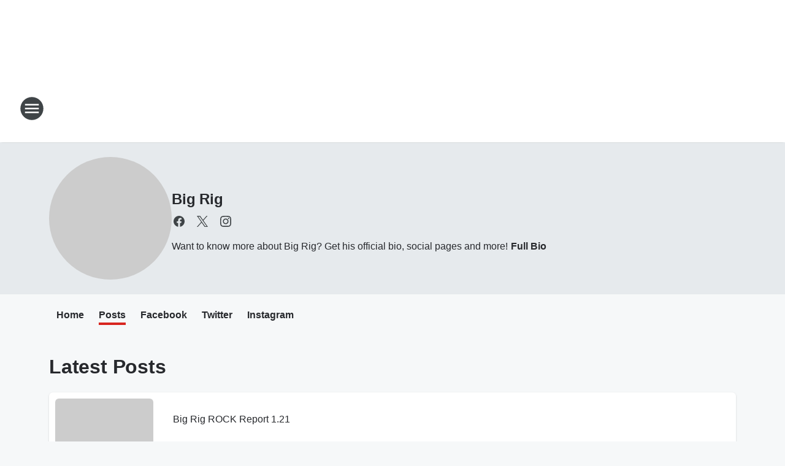

--- FILE ---
content_type: text/html; charset=utf-8
request_url: https://eagle1075.iheart.com/featured/big-rig/tab/posts/
body_size: 185958
content:
<!DOCTYPE html>
        <html lang="en" dir="ltr">
            <head>
                <meta charset="UTF-8">
                <meta name="viewport" content="width=device-width, initial-scale=1.0">
                
                <style>:root{--color-white:#fff;--color-black:#000;--color-red:red;--color-brand-red:#c6002b;--color-brand-grey:#939697;--palette-red-600:#c6002b;--palette-red-500:#cd212e;--palette-red-400:#e22c3a;--palette-red-300:#f4747c;--palette-red-200:#f79096;--palette-red-100:#f4adb1;--palette-orange-600:#fb6825;--palette-orange-500:#fc833e;--palette-orange-400:#fc9e65;--palette-orange-300:#fdb990;--palette-orange-200:#fdd5bb;--palette-orange-100:#fef1e8;--palette-yellow-600:#fcba38;--palette-yellow-500:#fdc64c;--palette-yellow-400:#fdd36f;--palette-yellow-300:#fddf96;--palette-yellow-200:#feecbf;--palette-yellow-100:#fff8e9;--palette-green-600:#46815a;--palette-green-500:#62aa7b;--palette-green-400:#78d297;--palette-green-300:#8bdea7;--palette-green-200:#9ce2b4;--palette-green-100:#ace7c0;--palette-blue-600:#0055b7;--palette-blue-500:#509da7;--palette-blue-400:#60bac6;--palette-blue-300:#68c8d5;--palette-blue-200:#84dae5;--palette-blue-100:#a3e2eb;--palette-purple-600:#793cb7;--palette-purple-500:#8d5bcd;--palette-purple-400:#a071dc;--palette-purple-300:#a586e5;--palette-purple-200:#b895f2;--palette-purple-100:#c7a3f5;--palette-grey-600:#27292d;--palette-grey-600-rgb:39,41,45;--palette-grey-500:#3f4447;--palette-grey-500-rgb:63,68,71;--palette-grey-400:#717277;--palette-grey-400-rgb:113,114,119;--palette-grey-300:#a9afb2;--palette-grey-300-rgb:169,175,178;--palette-grey-250:#dadfe3;--palette-grey-250-rgb:218,223,227;--palette-grey-200:#e6eaed;--palette-grey-200-rgb:230,234,237;--palette-grey-150:#edf1f3;--palette-grey-150-rgb:237,241,243;--palette-grey-100:#f6f8f9;--palette-grey-100-rgb:246,248,249;--accent-color:var(--palette-grey-600);--station-accent-background:var(--palette-grey-600);--station-accent-background-overlay:var(--accent-color);--station-accent-foreground:var(--color-white);--station-font-family:"Segoe UI",Helvetica,Arial,sans-serif,"Apple Color Emoji","Segoe UI Emoji","Segoe UI Symbol";--body-bgcolor:var(--palette-grey-100);--body-font-family:var(--station-font-family);--body-font-size:1.6rem;--body-font-size-2:1.4rem;--body-text-color:var(--palette-grey-600);--secondary-text-color:var(--palette-grey-500);--caption-text-color:var(--palette-grey-400);--default-link-color:var(--palette-grey-600);--default-link-hover-color:var(--palette-grey-500);--station-link-color:var(--accent-color);--station-link-hover-color:var(--default-link-hover-color);--content-min-width:90rem;--content-max-width:128rem;--grid-vertical-spacing:3.2rem;--base-grid-gap:1.6rem;--region-row-gap:var(--grid-vertical-spacing);--grid-gutter-width:1.6rem;--front-matter-grid-column:2;--two-column-grid-template-columns:var(--grid-gutter-width) minmax(28.8rem,1fr) var(--grid-gutter-width);--full-width-grid-template-columns:1fr;--full-width-grid-block-template-columns:var(--grid-gutter-width) minmax(28.8rem,1fr) var(--grid-gutter-width);--site-theme-overlay-opacity:0.25;--site-theme-foreground-color:var(--palette-grey-500);--site-theme-foreground-hover-color:var(--palette-grey-400);--site-theme-background-color:var(--color-white);--text-highlight-background:var(--color-black);--text-highlight-foreground:var(--color-white);--alert-background-color:var(--palette-blue-600);--alert-foreground-color:var(--color-white);--browser-checker-bg-color:var(--palette-grey-400);--browser-checker-text-color:var(--color-black);--eyebrow-text-color:var(--palette-grey-600);--byline-text-color:var(--palette-grey-600);--button-background:var(--palette-grey-600);--button-foreground:var(--color-white);--button-border:none;--button-padding:1.5rem 2.4rem;--button-radius:99.9rem;--button-font-size:1.5rem;--button-font-weight:600;--button-line-height:2rem;--button-shadow:0 0.1rem 0.3rem rgba(0,0,0,.15);--button-hover-background:var(--palette-grey-500);--button-hover-foreground:var(--color-white);--button-hover-shadow:0 0.3rem 0.5rem rgba(0,0,0,.15);--button-hover-border:var(--button-border);--button-active-background:var(--button-background);--button-active-foreground:var(--button-foreground);--button-active-shadow:var(--button-shadow);--button-active-border:var(--button-border);--button-disabled-background:var(--palette-grey-250);--button-disabled-foreground:var(--palette-grey-300);--button-disabled-shadow:none;--button-disabled-border:var(--button-border);--button-secondary-background:transparent;--button-secondary-foreground:var(--palette-grey-600);--button-secondary-border:0.1rem solid var(--palette-grey-600);--button-secondary-hover-background:var(--palette-grey-150);--button-secondary-hover-foreground:var(--button-secondary-foreground);--button-secondary-hover-border:var(--button-secondary-border);--button-secondary-active-background:var(--palette-grey-600);--button-secondary-active-foreground:var(--color-white);--button-secondary-active-border:var(--button-secondary-border);--button-customized-foreground:var(--body-text-color);--button-customized-background:transparent;--button-customized-hover-foreground:var(--body-text-color);--button-customized-hover-background:transparent;--block-theme-foreground-color:var(--body-text-color);--block-theme-background-color:var(--palette-grey-200);--block-theme-background-overlay:transparent;--heading-vertical-margin:2.4rem;--card-heading-color:var(--palette-grey-600);--card-bg-color:var(--color-white);--card-text-primary-color:var(--palette-grey-600);--card-text-secondary-color:var(--palette-grey-500);--tabs-text-default-color:var(--palette-grey-500);--tabs-text-active-color:var(--palette-grey-600);--fader-bg-color:var(--palette-grey-200);--fader-width:3.2rem;--fader-gradient:linear-gradient(to right,rgba(var(--palette-grey-200-rgb),0) 0%,var(--palette-grey-200) 90%);--viewmore-text-color:var(--palette-grey-600);--heading-text-color:var(--body-text-color);--container-max-width:128rem;--container-horizontal-margin:1.6rem;--container-block-vertical-margin:1.6rem;--container-width:calc(100vw - var(--container-horizontal-margin)*2);--container-block-width:var(--container-width);--navigation-zindex:999;--playerbar-zindex:9;--legalnotice-zindex:10;--modal-zindex:1000;--heading-font-weight:900;--heading-margin-default:0;--heading-1-font-size:3.2rem;--heading-1-line-height:3.6rem;--heading-2-font-size:2.4rem;--heading-2-line-height:2.8rem;--heading-3-font-size:2.4rem;--heading-3-line-height:2.8rem;--heading-4-font-size:1.8rem;--heading-4-line-height:2.2rem;--heading-5-font-size:1.6rem;--heading-5-line-height:2rem;--heading-6-font-size:1.4rem;--heading-6-line-height:1.6rem;--elevation-1:0 0.1rem 0.3rem rgba(0,0,0,.15);--elevation-4:0 0.3rem 0.5rem rgba(0,0,0,.15);--elevation-6:0 0.5rem 0.8rem rgba(0,0,0,.15);--elevation-8:0 0.8rem 2.4rem rgba(0,0,0,.15);--elevation-up:0 -0.1rem 0.3rem -0.3rem #000;--elevation-down:0 0.1rem 0.3rem -0.3rem #000;--weather-icon-color:var(--color-white);--arrow-icon-color:var(--color-white);--icon-default-width:2.4rem;--icon-default-height:2.4rem;--icon-primary-color:var(--palette-grey-500);--icon-secondary-color:var(--color-white);--icon-primary-hover-color:var(--palette-grey-400);--icon-secondary-hover-color:var(--color-white);--search-input-foreground:var(--palette-grey-600);--search-input-background:transparent;--search-container-background:var(--color-white);--search-input-placeholder:var(--palette-grey-400);--template-grid-height:100%}@media screen and (min-width:768px){:root{--max-gutter:calc((100% - var(--container-max-width))/2);--grid-gutter-width:minmax(2rem,var(--max-gutter));--base-grid-gap:3.2rem;--two-column-grid-template-columns:var(--grid-gutter-width) minmax(32rem,60rem) minmax(32rem,38rem) var(--grid-gutter-width)}}@media screen and (min-width:1060px){:root{--grid-gutter-width:minmax(8rem,var(--max-gutter));--two-column-grid-template-columns:var(--grid-gutter-width) minmax(52rem,90rem) 38rem var(--grid-gutter-width);--full-width-grid-block-template-columns:var(--grid-gutter-width) minmax(90rem,1fr) var(--grid-gutter-width);--container-horizontal-margin:8rem;--container-block-vertical-margin:3.2rem;--heading-1-font-size:4rem;--heading-1-line-height:4.8rem;--heading-2-font-size:3.2rem;--heading-2-line-height:3.6rem}}body.theme-night{--site-theme-foreground-color:var(--palette-grey-100);--site-theme-foreground-hover-color:var(--palette-grey-300);--site-theme-background-color:var(--color-black);--alert-background-color:var(--color-white);--alert-foreground-color:var(--color-black);--search-input-foreground:var(--site-theme-foreground-color);--search-container-background:var(--site-theme-background-color);--search-input-placeholder:var(--site-theme-foreground-hover-color);--station-accent-background:var(--color-white);--station-accent-background-overlay:var(--accent-color);--station-accent-foreground:var(--color-black);--block-theme-background-color:var(--palette-grey-600);--block-theme-background-overlay:var(--accent-color);--block-theme-foreground-color:var(--color-white)}body.theme-night .themed-block{--tabs-text-default-color:var(--palette-grey-100);--tabs-text-active-color:var(--palette-grey-200);--card-text-primary-color:var(--block-theme-foreground-color);--card-text-secondary-color:var(--block-theme-foreground-color);--viewmore-text-color:var(--block-theme-foreground-color);--icon-primary-color:var(--block-theme-foreground-color);--heading-text-color:var(--block-theme-foreground-color);--default-link-color:var(--block-theme-foreground-color);--body-text-color:var(--block-theme-foreground-color);--fader-gradient:none;--eyebrow-text-color:var(--block-theme-foreground-color);--button-background:var(--color-white);--button-foreground:var(--palette-grey-600);--button-border:none;--button-hover-background:var(--palette-grey-100);--button-hover-foreground:var(--palette-grey-600);--button-active-background:var(--button-hover-background);--button-active-foreground:var(--button-hover-foreground);--button-disabled-background:var(--palette-grey-400);--button-disabled-foreground:var(--palette-grey-300);--button-secondary-background:transparent;--button-secondary-foreground:var(--color-white);--button-secondary-border:0.1rem solid var(--palette-grey-100);--button-secondary-hover-background:var(--palette-grey-100);--button-secondary-hover-foreground:var(--palette-grey-600);--button-secondary-hover-border:var(--button-secondary-border);--button-secondary-active-background:var(--color-white);--button-secondary-active-foreground:var(--palette-grey-600);--button-secondary-active-border:var(--button-secondary-border)}body.template-coast{--accent-color:var(--palette-grey-100);--body-bgcolor:var(--color-black);--body-text-color:var(--color-white);--card-heading-color:var(--color-white);--card-bg-color:transparent;--card-text-primary-color:var(--color-white);--card-text-secondary-color:var(--palette-grey-100);--heading-text-color:var(--body-text-color);--tabs-text-default-color:var(--color-white);--tabs-text-active-color:var(--palette-grey-100);--button-customized-foreground:var(--default-link-color);--button-customized-hover-foreground:var(--default-link-hover-color)}.card-title{font-size:var(--heading-4-font-size);font-weight:var(--heading-font-weight);line-height:var(--heading-4-line-height)}.alerts:not(:empty),.themed-block{background-color:var(--block-theme-background-color);max-width:none;position:relative}.theme-night .alerts:not(:empty)>*,.theme-night .themed-block>*{position:relative;z-index:1}.theme-night .alerts:not(:empty):before,.theme-night .themed-block:before{background-color:var(--block-theme-background-overlay);content:"";display:inline-flex;height:100%;left:0;opacity:var(--site-theme-overlay-opacity);position:absolute;top:0;width:100%;z-index:0}.subheading{color:var(--secondary-text-color)}.caption{color:var(--caption-text-color)}.scroll-blocker{background-color:rgba(0,0,0,.7);height:100vh;left:0;opacity:0;position:fixed;top:0;transition:visibility 0s ease-in-out,opacity .3s;visibility:hidden;width:100%;z-index:10}.no-content{display:none}.hidden{display:none!important}.search-button{background-color:transparent;border:none;cursor:pointer;line-height:0;margin:0;padding:0}.search-button svg .primary-path{fill:var(--icon-primary-color)}.search-button:active svg .primary-path,.search-button:hover svg .primary-path{fill:var(--icon-primary-hover-color)}.text-default{color:var(--palette-grey-500)}.text-headline{color:var(--palette-grey-600)}.text-caption{color:var(--palette-grey-400)}.text-on-dark{color:#fff}.text-on-light{color:var(--palette-grey-500)}.text-inactive{color:var(--palette-grey-300)}.text-link{color:var(--palette-red-400)}.bg-default{background-color:var(--palette-grey-100)}.bg-light{background-color:#fff}.bg-dark{background-color:var(--palette-grey-600)}.bg-inactive{background-color:var(--palette-grey-300)}.bg-selected{background-color:var(--palette-red-400)}.border-default{border-color:var(--palette-grey-300)}.border-neutral-light{border-color:var(--palette-grey-200)}.border-neutral-dark{border-color:var(--palette-grey-400)}.border-dark{border-color:var(--palette-grey-500)}.card{box-shadow:var(--elevation-1)}.card:hover{box-shadow:var(--elevation-4)}.menu{box-shadow:var(--elevation-6)}.dialog{box-shadow:var(--elevation-8)}.elevation-01,.navigation-bar{box-shadow:var(--elevation-1)}.elevation-01,.elevation-04{border-radius:.6rem}.elevation-04{box-shadow:var(--elevation-4)}.elevation-06{border-radius:.6rem;box-shadow:var(--elevation-6)}.elevation-08{border-radius:.6rem;box-shadow:var(--elevation-8)}.elevation-up{border-radius:.6rem;box-shadow:var(--elevation-up)}.img-responsive{height:auto;max-width:100%}.warning-text{background:var(--palette-yellow-300);border-radius:.6rem;box-shadow:0 .4rem .4rem rgba(0,0,0,.1);color:var(--palette-grey-600);display:flex;font-size:1.6rem;font-weight:400;gap:.8rem;padding:1.6rem;width:100%}.warning-text:before{content:url("data:image/svg+xml;utf8,<svg xmlns='http://www.w3.org/2000/svg' fill='brown'><path d='M11.777.465a.882.882 0 00-1.554 0L.122 18.605C-.224 19.225.208 20 .899 20H21.1c.691 0 1.123-.775.777-1.395L11.777.465zM11 12.5c-.55 0-1-.45-1-1v-4c0-.55.45-1 1-1s1 .45 1 1v4c0 .55-.45 1-1 1zm0 4a1 1 0 110-2 1 1 0 010 2z' /></svg>");display:block;height:2rem;width:2.2rem}.fader{position:relative}.fader:after{background:var(--fader-gradient);content:"";display:inline-block;height:100%;position:absolute;right:-.1rem;top:-.1rem;width:var(--fader-width)}.fader .fade{display:none}.alerts:not(:empty){margin-bottom:-.1rem;padding:2.4rem 0}hr.divider{background-color:var(--palette-grey-300);border:none;height:.1rem;margin:0}hr.dark{background:var(--palette-grey-400)}html{font-size:10px;margin:0;max-width:100vw;padding:0;width:100%}html *{box-sizing:border-box}@-moz-document url-prefix(){body{font-weight:lighter}}body{background-color:var(--body-bgcolor);color:var(--body-text-color);font-family:var(--body-font-family);font-size:var(--body-font-size);margin:0;overflow:hidden;overflow-anchor:none;padding:0;position:relative;width:100%}body.no-scroll{height:100vh;overflow:hidden}body.no-scroll .scroll-blocker{opacity:1;visibility:visible}a{color:var(--default-link-color)}a.next-page{height:.1rem;visibility:hidden}h1,h2,h3,h4,h5,h6{color:var(--heading-text-color);font-weight:var(--heading-font-weight);margin:var(--heading-margin-default)}h1,h2,h3,h4{letter-spacing:-.02rem}h1{font-size:var(--heading-1-font-size);line-height:var(--heading-1-line-height)}h2{font-size:var(--heading-2-font-size);line-height:var(--heading-2-line-height)}h3{font-size:var(--heading-3-font-size);line-height:var(--heading-3-line-height)}h4{font-size:var(--heading-4-font-size);line-height:var(--heading-4-line-height)}h5{font-size:var(--heading-5-font-size);line-height:var(--heading-5-line-height)}h6{font-size:var(--heading-6-font-size);line-height:var(--heading-6-line-height)}figure{margin:0 auto}[type=email],[type=number],[type=password],input[type=text]{background:#fff;border:.1rem solid #717277;border-radius:.6rem}.tabbed-item:focus{background-color:#ff0!important;outline:.2rem dashed red!important}button{font-family:var(--body-font-family)}svg .primary-path{fill:var(--icon-primary-color)}svg .secondary-path{fill:var(--icon-secondary-color)}::selection{background-color:var(--text-highlight-background);color:var(--text-highlight-foreground)}@media print{@page{size:A4 portrait;margin:1cm}::-webkit-scrollbar{display:none}body{background:#fff!important;color:#000;font:13pt Georgia,Times New Roman,Times,serif;line-height:1.3;margin:0}#app{display:block;height:100%;width:auto}h1{font-size:24pt}h2,h3,h4{font-size:14pt;margin-top:2.5rem}h1,h2,h3,h4,h5,h6{page-break-after:avoid}a,blockquote,h1,h2,h3,h4,h5,h6,img,p{page-break-inside:avoid}img{page-break-after:avoid}pre,table{page-break-inside:avoid}a,a:link,a:visited{background:transparent;color:#520;font-weight:700;text-align:left;text-decoration:underline}a[href^="#"]{font-weight:400;text-decoration:none}a:after>img,article a[href^="#"]:after{content:""}address,blockquote,dd,dt,li,p{font-size:100%}ol,ul{list-style:square;margin-bottom:20pt;margin-left:18pt}li{line-height:1.6em}.component-site-header{display:block;position:relative}.component-site-header .main-header-items{display:block;width:100%}iframe{height:0!important;line-height:0pt!important;overflow:hidden!important;white-space:nowrap;width:0!important}.component-ad-unit,.component-pushdown,.component-recommendation,.component-social-network-icons,.footer-national-links,.lower-footer-national-links,.nav-toggler,.search-user-container,.share-icons,iframe,nav{display:none}}.component-app{background-color:pink;display:flex;flex-direction:column}.template-grid{display:grid;grid-template-areas:"router-outlet" "player-bar";grid-template-columns:1fr;grid-template-rows:1fr auto;height:100vh;height:var(--template-grid-height);overflow:hidden}.template-grid>.component-routes{grid-area:router-outlet;overflow:auto}.template-grid>.ihr-player-bar{grid-area:player-bar}
/*# sourceMappingURL=local-critical-style.5a54a2ee878d2c1e77ca.css.map*/</style>
                <link rel="preconnect" href="https://static.inferno.iheart.com" data-reactroot=""/><link rel="preconnect" href="https://i.iheart.com" data-reactroot=""/><link rel="preconnect" href="https://webapi.radioedit.iheart.com" data-reactroot=""/><link rel="preconnect" href="https://us.api.iheart.com" data-reactroot=""/><link rel="preconnect" href="https://https://cdn.cookielaw.org" data-reactroot=""/><link rel="preconnect" href="https://www.iheart.com" data-reactroot=""/><link rel="dns-prefetch" href="https://static.inferno.iheart.com" data-reactroot=""/><link rel="preload" href="https://cdn.cookielaw.org/consent/7d044e9d-e966-4b73-b448-a29d06f71027/otSDKStub.js" as="script" data-reactroot=""/><link rel="preload" href="https://cdn.cookielaw.org/opt-out/otCCPAiab.js" as="script" data-reactroot=""/>
                
                <link data-chunk="bundle" rel="stylesheet" href="https://static.inferno.iheart.com/inferno/styles/bundle.ae0ba735483751a796dd.css">
<link data-chunk="local" rel="stylesheet" href="https://static.inferno.iheart.com/inferno/styles/local.bc06f128f534d4a5d747.css">
<link data-chunk="microsite-MicrositeHeader-component" rel="stylesheet" href="https://static.inferno.iheart.com/inferno/styles/microsite-MicrositeHeader-component.780a6e13066902c1f710.css">
<link data-chunk="microsite-MicrositeMenu-component" rel="stylesheet" href="https://static.inferno.iheart.com/inferno/styles/microsite-MicrositeMenu-component.809d23021acde53612aa.css">
<link data-chunk="core-page-blocks-datasource-DatasourceLoader-component" rel="stylesheet" href="https://static.inferno.iheart.com/inferno/styles/core-page-blocks-datasource-DatasourceLoader-component.ed118ca85e0cefc658b6.css">
<link data-chunk="Datasource-component" rel="stylesheet" href="https://static.inferno.iheart.com/inferno/styles/Datasource-component.a1eb25fbdc158e499608.css">
<link data-chunk="Heading-component" rel="stylesheet" href="https://static.inferno.iheart.com/inferno/styles/Heading-component.d79a5c95e6ef67a97bca.css">
<link data-chunk="Grid-component" rel="stylesheet" href="https://static.inferno.iheart.com/inferno/styles/Grid-component.9e05f3f8fa0e6b993347.css">
<link data-chunk="components-tiles-ContentTile-component" rel="stylesheet" href="https://static.inferno.iheart.com/inferno/styles/components-tiles-ContentTile-component.a5e9ee6f3bc07a62d945.css">
<link data-chunk="LoadMoreFromCursor-component" rel="stylesheet" href="https://static.inferno.iheart.com/inferno/styles/LoadMoreFromCursor-component.4a7a0f66bc2d890b3034.css">
                <style data-reactroot="">:root {
        --station-font-family: "Exo 2","Segoe UI",Helvetica,Arial,sans-serif,"Apple Color Emoji","Segoe UI Emoji","Segoe UI Symbol";
        --gradient-start: hsl(2,74.9%,35.4%);
        --gradient-stop: hsl(2,74.9%,29.4%);
        
                --accent-color: #D8251F;
            
        
             --darkFooterColor: hsl(2,74.9%,33.4%);
             
        --premiere-footer-dark-color:var(--darkFooterColor);
    }</style>
                
                <title data-rh="true">Big Rig - Eagle 107.5</title>
                <link data-rh="true" rel="shortcut icon" type="" title="" href="https://i.iheart.com/v3/re/assets.brands/16213f311fce6585c4b7097ed84ffa4b?ops=gravity(%22center%22),contain(32,32),quality(65)"/><link data-rh="true" rel="apple-touch-icon" type="" title="" href="https://i.iheart.com/v3/re/assets.brands/16213f311fce6585c4b7097ed84ffa4b?ops=new(),flood(%22white%22),swap(),merge(%22over%22),gravity(%22center%22),contain(167,167),quality(80),format(%22png%22)"/><link data-rh="true" rel="image_src" type="" title="" href="https://i.iheart.com/v3/re/assets.brands/61c2b1b180f2af03d229ca49?ops=gravity(%22north%22),fit(1200,675),quality(65)"/><link data-rh="true" rel="canonical" type="" title="" href="https://98rock.iheart.com/featured/big-rig/tab/posts/"/>
                <meta data-rh="true" property="og:locale" content="en_us"/><meta data-rh="true" name="msapplication-TileColor" content="#fff"/><meta data-rh="true" name="msvalidate.01" content="E98E323249F89ACF6294F958692E230B"/><meta data-rh="true" name="format-detection" content="telephone=no"/><meta data-rh="true" name="theme-color" content="#D8251F"/><meta data-rh="true" property="og:title" content="Big Rig - Eagle 107.5"/><meta data-rh="true" property="twitter:title" content="Big Rig - Eagle 107.5"/><meta data-rh="true" itemprop="name" content="Big Rig - Eagle 107.5"/><meta data-rh="true" name="description" content="Want to know more about Big Rig? Get his official bio, social pages and more!"/><meta data-rh="true" property="og:description" content="Want to know more about Big Rig? Get his official bio, social pages and more!"/><meta data-rh="true" property="twitter:description" content="Want to know more about Big Rig? Get his official bio, social pages and more!"/><meta data-rh="true" itemprop="description" content="Want to know more about Big Rig? Get his official bio, social pages and more!"/><meta data-rh="true" property="og:url" content="https://eagle1075.iheart.com/featured/big-rig/tab/posts/"/><meta data-rh="true" property="twitter:url" content="https://eagle1075.iheart.com/featured/big-rig/tab/posts/"/><meta data-rh="true" itemprop="url" content="https://eagle1075.iheart.com/featured/big-rig/tab/posts/"/><meta data-rh="true" name="thumbnail" content="https://i.iheart.com/v3/re/assets.brands/61c2b1b180f2af03d229ca49?ops=gravity(%22north%22),fit(1200,675),quality(65)"/><meta data-rh="true" property="og:image" content="https://i.iheart.com/v3/re/assets.brands/61c2b1b180f2af03d229ca49?ops=gravity(%22north%22),fit(1200,675),quality(65)"/><meta data-rh="true" property="og:image:width" content="1200"/><meta data-rh="true" property="og:image:height" content="675"/><meta data-rh="true" property="twitter:image" content="https://i.iheart.com/v3/re/assets.brands/61c2b1b180f2af03d229ca49?ops=gravity(%22north%22),fit(1200,675),quality(65)"/><meta data-rh="true" itemprop="image" content="https://i.iheart.com/v3/re/assets.brands/61c2b1b180f2af03d229ca49?ops=gravity(%22north%22),fit(1200,675),quality(65)"/><meta data-rh="true" name="msapplication-TileImage" content="https://i.iheart.com/v3/re/assets.brands/61c2b1b180f2af03d229ca49?ops=gravity(%22north%22),fit(1200,675),quality(65)"/><meta data-rh="true" property="twitter:card" content="Summary"/><meta data-rh="true" property="twitter:site" content="@bigrig98rock"/><meta data-rh="true" property="twitter:creator" content="@bigrig98rock"/><meta data-rh="true" property="twitter:domain" content="98rock.iheart.com"/><meta data-rh="true" property="og:site_name" content="Big Rig"/><meta data-rh="true" name="application-name" content="Eagle 107.5"/><meta data-rh="true" property="fb:app_id" content="204122749616283"/><meta data-rh="true" property="fb:pages" content="96672604569"/><meta data-rh="true" name="google-site-verification" content="p2FWrUKxtwBmQgHV4CjD80oKdZZBjmMNByoWvZMsYso"/>
                
            </head>
            <body class="theme-light template-default">
                <div id="app"><div class="component-template template-grid" data-reactroot=""><div class="component-routes"><div class="component-pushdown"><div tabindex="-1" class="component-ad-unit lazy-load" data-position="3330" data-split="50" id="dfp-ad-3330-rcRE5"></div></div><header class="component-site-header"><section class="main-header-items"><button aria-label="Open Site Navigation" class="nav-toggler" tabindex="0"><svg tabindex="-1" focusable="false" class="svg-icon icon-hamburger" width="32px" height="32px" viewBox="0 0 32 32" fill="none" xmlns="http://www.w3.org/2000/svg"><circle cx="16" cy="16" r="15" fill="none" stroke="none" stroke-width="2"></circle><path fill-rule="evenodd" clip-rule="evenodd" tabindex="-1" class="primary-path" fill="none" d="M7 22h18v-2H7v2zm0-5h18v-2H7v2zm0-7v2h18v-2H7z"></path></svg></button><nav class="" tabindex="-1" aria-hidden="true" aria-label="Primary Site Navigation" id="component-site-nav"><header class="navbar-header"><figure class="component-station-logo"><a aria-label="Station Link" tabindex="0" href="/"><img src="https://i.iheart.com/v3/re/assets.brands/8e62a416fe4f20a9a2bd7ed3e697ef60?ops=gravity(%22center%22),contain(180,60)&amp;quality=80" data-src="https://i.iheart.com/v3/re/assets.brands/8e62a416fe4f20a9a2bd7ed3e697ef60?ops=gravity(%22center%22),contain(180,60)&amp;quality=80" data-srcset="https://i.iheart.com/v3/re/assets.brands/8e62a416fe4f20a9a2bd7ed3e697ef60?ops=gravity(%22center%22),contain(180,60)&amp;quality=80 1x,https://i.iheart.com/v3/re/assets.brands/8e62a416fe4f20a9a2bd7ed3e697ef60?ops=gravity(%22center%22),contain(360,120)&amp;quality=80 2x" sizes="" alt="Eagle 107.5 - Wheeling&#x27;s Rock Station " class="lazyload" srcSet="https://i.iheart.com/v3/re/assets.brands/8e62a416fe4f20a9a2bd7ed3e697ef60?ops=gravity(%22center%22),contain(180,60)&amp;quality=80 1x,https://i.iheart.com/v3/re/assets.brands/8e62a416fe4f20a9a2bd7ed3e697ef60?ops=gravity(%22center%22),contain(360,120)&amp;quality=80 2x" width="180" height="60"/></a></figure><button class="CloseButton-module_close_4S+oa undefined" aria-label="Close Site Navigation" tabindex="0"><svg class="svg-icon icon-close" focusable="false" tabindex="-1" aria-hidden="true" width="24" height="24" viewBox="0 0 24 24" fill="none" xmlns="http://www.w3.org/2000/svg"><path aria-hidden="true" focusable="false" tabindex="-1" class="primary-path" d="M18.3 5.70997C17.91 5.31997 17.28 5.31997 16.89 5.70997L12 10.59L7.10997 5.69997C6.71997 5.30997 6.08997 5.30997 5.69997 5.69997C5.30997 6.08997 5.30997 6.71997 5.69997 7.10997L10.59 12L5.69997 16.89C5.30997 17.28 5.30997 17.91 5.69997 18.3C6.08997 18.69 6.71997 18.69 7.10997 18.3L12 13.41L16.89 18.3C17.28 18.69 17.91 18.69 18.3 18.3C18.69 17.91 18.69 17.28 18.3 16.89L13.41 12L18.3 7.10997C18.68 6.72997 18.68 6.08997 18.3 5.70997Z" fill="#3F4447"></path></svg></button></header><hr class="divider"/><section class="nav-inner-wrapper"><ul style="max-height:calc(100vh - 100px)" class="menu-container main-nav"><li class="menu-top-label"><button aria-label="Listen" class="button-text" tabindex="0"><span class="menu-label">Listen</span></button></li><li data-testid="menu-top-label" class="menu-top-label menu-toggler"><button aria-label="Toggle Menu for On Air" class="button-text" tabindex="0"><span class="menu-label">On Air</span><svg tabindex="-1" focusable="false" class="svg-icon icon-expand" width="24" height="24" viewBox="0 0 24 24" fill="none" xmlns="http://www.w3.org/2000/svg"><path class="primary-path" tabindex="-1" d="M15.88 9.29006L12 13.1701L8.11998 9.29006C7.72998 8.90006 7.09998 8.90006 6.70998 9.29006C6.31998 9.68006 6.31998 10.3101 6.70998 10.7001L11.3 15.2901C11.69 15.6801 12.32 15.6801 12.71 15.2901L17.3 10.7001C17.69 10.3101 17.69 9.68006 17.3 9.29006C16.91 8.91006 16.27 8.90006 15.88 9.29006Z"></path></svg></button><ul class="submenu-container" aria-hidden="true"><li><a aria-label="John Boy and Billy" tabindex="0" href="/featured/john-boy-and-billy/">John Boy and Billy</a></li><li><a aria-label="Maria Milito" tabindex="0" href="/featured/maria-milito/">Maria Milito</a></li><li><a aria-label="Ken Dashow" tabindex="0" href="/featured/ken-dashow/">Ken Dashow</a></li><li><a aria-label="Big Rig" tabindex="0" href="/featured/big-rig/">Big Rig</a></li><li><a aria-label="BMAN" tabindex="0" href="/featured/bman/">BMAN</a></li><li><a aria-label="Laura" tabindex="0" href="/featured/laura/">Laura</a></li><li><a aria-label="Marc Coppola" tabindex="0" href="/featured/marc-the-cope-coppola/">Marc Coppola</a></li><li><a aria-label="Dr. John Cooper" tabindex="0" href="/featured/dr-john-cooper/">Dr. John Cooper</a></li><li><a aria-label="Tony TNT Tilford" tabindex="0" href="/featured/tony-tnt-tilford/">Tony TNT Tilford</a></li><li><a aria-label="Kevin Powell" tabindex="0" href="/featured/kevin-powell/">Kevin Powell</a></li></ul></li><li data-testid="menu-top-label" class="menu-top-label menu-toggler"><button aria-label="Toggle Menu for Eagle Music" class="button-text" tabindex="0"><span class="menu-label">Eagle Music</span><svg tabindex="-1" focusable="false" class="svg-icon icon-expand" width="24" height="24" viewBox="0 0 24 24" fill="none" xmlns="http://www.w3.org/2000/svg"><path class="primary-path" tabindex="-1" d="M15.88 9.29006L12 13.1701L8.11998 9.29006C7.72998 8.90006 7.09998 8.90006 6.70998 9.29006C6.31998 9.68006 6.31998 10.3101 6.70998 10.7001L11.3 15.2901C11.69 15.6801 12.32 15.6801 12.71 15.2901L17.3 10.7001C17.69 10.3101 17.69 9.68006 17.3 9.29006C16.91 8.91006 16.27 8.90006 15.88 9.29006Z"></path></svg></button><ul class="submenu-container" aria-hidden="true"><li><a aria-label="Playlist" tabindex="0" href="/music/recently-played/">Playlist</a></li><li><a aria-label="Top Songs" tabindex="0" href="/music/top-songs/">Top Songs</a></li></ul></li><li data-testid="menu-top-label" class="menu-top-label menu-toggler"><button aria-label="Toggle Menu for Eagle 411" class="button-text" tabindex="0"><span class="menu-label">Eagle 411</span><svg tabindex="-1" focusable="false" class="svg-icon icon-expand" width="24" height="24" viewBox="0 0 24 24" fill="none" xmlns="http://www.w3.org/2000/svg"><path class="primary-path" tabindex="-1" d="M15.88 9.29006L12 13.1701L8.11998 9.29006C7.72998 8.90006 7.09998 8.90006 6.70998 9.29006C6.31998 9.68006 6.31998 10.3101 6.70998 10.7001L11.3 15.2901C11.69 15.6801 12.32 15.6801 12.71 15.2901L17.3 10.7001C17.69 10.3101 17.69 9.68006 17.3 9.29006C16.91 8.91006 16.27 8.90006 15.88 9.29006Z"></path></svg></button><ul class="submenu-container" aria-hidden="true"><li><a href="https://www.newsradio1170.com" target="_blank" rel="noopener" aria-label="Local News">Local News</a></li><li><a href="http://www.capitoltheatrewheeling.com/" target="_blank" rel="noopener" aria-label="Capitol Theatre">Capitol Theatre</a></li><li><a href="http://wesbancoarena.com/" target="_blank" rel="noopener" aria-label="WesBanco Arena">WesBanco Arena</a></li></ul></li><li data-testid="menu-top-label" class="menu-top-label menu-toggler"><button aria-label="Toggle Menu for Eagle Podcasts" class="button-text" tabindex="0"><span class="menu-label">Eagle Podcasts</span><svg tabindex="-1" focusable="false" class="svg-icon icon-expand" width="24" height="24" viewBox="0 0 24 24" fill="none" xmlns="http://www.w3.org/2000/svg"><path class="primary-path" tabindex="-1" d="M15.88 9.29006L12 13.1701L8.11998 9.29006C7.72998 8.90006 7.09998 8.90006 6.70998 9.29006C6.31998 9.68006 6.31998 10.3101 6.70998 10.7001L11.3 15.2901C11.69 15.6801 12.32 15.6801 12.71 15.2901L17.3 10.7001C17.69 10.3101 17.69 9.68006 17.3 9.29006C16.91 8.91006 16.27 8.90006 15.88 9.29006Z"></path></svg></button><ul class="submenu-container" aria-hidden="true"><li><a aria-label="CEOs You Should Know" tabindex="0" href="/featured/ceo-spotlight-wheeling/">CEOs You Should Know</a></li><li><a href="https://www.iheart.com/podcast/1248-wheelings-experts-on-dema-80436108/" target="_blank" rel="noopener" aria-label="Experts On Demand">Experts On Demand</a></li></ul></li><li data-testid="menu-top-label" class="menu-top-label menu-toggler"><button aria-label="Toggle Menu for Sports" class="button-text" tabindex="0"><span class="menu-label">Sports</span><svg tabindex="-1" focusable="false" class="svg-icon icon-expand" width="24" height="24" viewBox="0 0 24 24" fill="none" xmlns="http://www.w3.org/2000/svg"><path class="primary-path" tabindex="-1" d="M15.88 9.29006L12 13.1701L8.11998 9.29006C7.72998 8.90006 7.09998 8.90006 6.70998 9.29006C6.31998 9.68006 6.31998 10.3101 6.70998 10.7001L11.3 15.2901C11.69 15.6801 12.32 15.6801 12.71 15.2901L17.3 10.7001C17.69 10.3101 17.69 9.68006 17.3 9.29006C16.91 8.91006 16.27 8.90006 15.88 9.29006Z"></path></svg></button><ul class="submenu-container" aria-hidden="true"><li><a href="https://foxsports1400wheeling.iheart.com/featured/pittsburgh-penguins-hockey/" target="_self" aria-label="Pittsburgh Penguins Hockey">Pittsburgh Penguins Hockey</a></li><li><a aria-label="Pittsburgh Steelers Football" tabindex="0" href="/pittsburgh-steelers-football/">Pittsburgh Steelers Football</a></li></ul></li><li class="menu-top-label"><a href="http://www.halfoffohiovalley.com" target="_blank" rel="noopener" aria-label="Ohio Valley Discount Deals ">Ohio Valley Discount Deals </a></li><li class="menu-top-label"><a aria-label="OV Events Calendar" tabindex="0" href="/calendar/">OV Events Calendar</a></li><li data-testid="menu-top-label" class="menu-top-label menu-toggler"><button aria-label="Toggle Menu for Connect with Eagle" class="button-text" tabindex="0"><span class="menu-label">Connect with Eagle</span><svg tabindex="-1" focusable="false" class="svg-icon icon-expand" width="24" height="24" viewBox="0 0 24 24" fill="none" xmlns="http://www.w3.org/2000/svg"><path class="primary-path" tabindex="-1" d="M15.88 9.29006L12 13.1701L8.11998 9.29006C7.72998 8.90006 7.09998 8.90006 6.70998 9.29006C6.31998 9.68006 6.31998 10.3101 6.70998 10.7001L11.3 15.2901C11.69 15.6801 12.32 15.6801 12.71 15.2901L17.3 10.7001C17.69 10.3101 17.69 9.68006 17.3 9.29006C16.91 8.91006 16.27 8.90006 15.88 9.29006Z"></path></svg></button><ul class="submenu-container" aria-hidden="true"><li><a aria-label="Get The iHeartRadio App" tabindex="0" href="/apps/">Get The iHeartRadio App</a></li><li><a href="https://www.facebook.com/eagle1075" target="_blank" rel="noopener" aria-label="Facebook">Facebook</a></li><li><a href="https://twitter.com/Eagle1075WV" target="_blank" rel="noopener" aria-label="Twitter">Twitter</a></li><li><a href="https://www.iheartmedia.com/careers" target="_blank" rel="noopener" aria-label="Jobs">Jobs</a></li></ul></li><li class="menu-top-label menu-toggler"><button aria-label="Toggle Menu for Contests &amp; Promotions" class="button-text" tabindex="0"><span class="menu-label">Contests &amp; Promotions</span><svg tabindex="-1" focusable="false" class="svg-icon icon-expand" width="24" height="24" viewBox="0 0 24 24" fill="none" xmlns="http://www.w3.org/2000/svg"><path class="primary-path" tabindex="-1" d="M15.88 9.29006L12 13.1701L8.11998 9.29006C7.72998 8.90006 7.09998 8.90006 6.70998 9.29006C6.31998 9.68006 6.31998 10.3101 6.70998 10.7001L11.3 15.2901C11.69 15.6801 12.32 15.6801 12.71 15.2901L17.3 10.7001C17.69 10.3101 17.69 9.68006 17.3 9.29006C16.91 8.91006 16.27 8.90006 15.88 9.29006Z"></path></svg></button><ul class="submenu-container" aria-hidden="true"><li><a aria-label="Motley Crue @ The Pavilion at Star Lake 7.17.26" tabindex="0" href="/promotions/motley-crue-the-pavilion-at-star-1834918/">Motley Crue @ The Pavilion at Star Lake 7.17.26</a></li><li><a aria-label="Grand in Your Hand" tabindex="0" href="/promotions/grand-in-your-hand-1843810/">Grand in Your Hand</a></li><li><a aria-label="Five Finger Death Punch &amp; Cody Jinks @ The Pavilion at Star Lake 8.7.26" tabindex="0" href="/promotions/five-finger-death-punch-cody-jinks-1847090/">Five Finger Death Punch &amp; Cody Jinks @ The Pavilion at Star Lake 8.7.26</a></li><li><a aria-label="Rob Zombie &amp; Marilyn Manson @ The Pavilion at Star Lake 8.29.26" tabindex="0" href="/promotions/rob-zombie-marilyn-manson-the-pavilion-1848137/">Rob Zombie &amp; Marilyn Manson @ The Pavilion at Star Lake 8.29.26</a></li><li><a aria-label="Sonic Temple Arts &amp; Music Festival 2026" tabindex="0" href="/promotions/sonic-temple-arts-music-festival-2026-1822066/">Sonic Temple Arts &amp; Music Festival 2026</a></li><li><a aria-label="All Contests &amp; Promotions" tabindex="0" href="/promotions/">All Contests &amp; Promotions</a></li><li><a aria-label="Contest Rules" tabindex="0" href="/rules/">Contest Rules</a></li></ul></li><li class="menu-top-label"><a tabindex="0" href="/contact/">Contact</a></li><li class="menu-top-label"><a tabindex="0" href="/newsletter/">Newsletter</a></li><li class="menu-top-label"><a tabindex="0" href="/advertise/">Advertise on Eagle 107.5</a></li><li class="menu-top-label"><a href="tel:1-844-844-iHeart">1-844-844-iHeart</a></li><ul class="component-social-icons"><li class="icon-container"><a href="//www.facebook.com/eagle1075" aria-label="Visit us on facebook" target="_blank" rel="noopener"><svg tabindex="-1" focusable="false" class="svg-icon icon-facebook" width="24" height="24" viewBox="0 0 24 24" xmlns="http://www.w3.org/2000/svg" fill="none"><path class="primary-path" tabindex="-1" d="M21 12C21 7.02891 16.9711 3 12 3C7.02891 3 3 7.02891 3 12C3 16.493 6.29062 20.216 10.5938 20.891V14.6016H8.30859V12H10.5938V10.0172C10.5938 7.76191 11.9367 6.51562 13.9934 6.51562C14.9777 6.51562 16.0078 6.69141 16.0078 6.69141V8.90625H14.8723C13.7543 8.90625 13.4062 9.60059 13.4062 10.3125V12H15.9023L15.5033 14.6016H13.4062V20.891C17.7094 20.216 21 16.493 21 12Z" fill="#27292D"></path><path class="secondary-path" tabindex="-1" d="M15.5033 14.6016L15.9023 12H13.4062V10.3125C13.4062 9.60059 13.7543 8.90625 14.8723 8.90625H16.0078V6.69141C16.0078 6.69141 14.9777 6.51562 13.9934 6.51562C11.9367 6.51562 10.5938 7.76191 10.5938 10.0172V12H8.30859V14.6016H10.5938V20.891C11.0525 20.9631 11.5219 21 12 21C12.4781 21 12.9475 20.9631 13.4062 20.891V14.6016H15.5033Z" fill="white"></path></svg></a></li><li class="icon-container"><a href="//www.x.com/Eagle1075WV" aria-label="Visit us on X" target="_blank" rel="noopener"><svg tabindex="-1" focusable="false" class="svg-icon icon-twitter" xmlns="http://www.w3.org/2000/svg" width="24" height="24" viewBox="0 0 24 24" fill="none"><path class="primary-path" d="M13.7124 10.6218L20.4133 3H18.8254L13.0071 9.61788L8.35992 3H3L10.0274 13.0074L3 21H4.58799L10.7324 14.0113L15.6401 21H21L13.7124 10.6218ZM11.5375 13.0956L10.8255 12.0991L5.16017 4.16971H7.59922L12.1712 10.5689L12.8832 11.5655L18.8262 19.8835H16.3871L11.5375 13.0956Z" fill="#27292D"></path></svg></a></li><li class="icon-container"><a href="//www.youtube.com//channel/UCs2Tbq71p7eVQ3YZjSW_4FA" aria-label="Visit us on youtube" target="_blank" rel="noopener"><svg tabindex="-1" focusable="false" class="svg-icon icon-youtube" width="24" height="24" viewBox="0 0 24 24" fill="none" xmlns="http://www.w3.org/2000/svg"><path tabindex="-1" class="primary-path" fill-rule="evenodd" clip-rule="evenodd" d="M20.9991 4.48941C21.9843 4.75294 22.761 5.52471 23.0263 6.50353C23.5188 8.29176 23.4999 12.0188 23.4999 12.0188C23.4999 12.0188 23.4999 15.7271 23.0263 17.5153C22.761 18.4941 21.9843 19.2659 20.9991 19.5294C19.1993 20 12 20 12 20C12 20 4.81959 20 3.00081 19.5106C2.01564 19.2471 1.23888 18.4753 0.973639 17.4965C0.5 15.7271 0.5 12 0.5 12C0.5 12 0.5 8.29176 0.973639 6.50353C1.23888 5.52471 2.03459 4.73412 3.00081 4.47059C4.80064 4 12 4 12 4C12 4 19.1993 4 20.9991 4.48941ZM15.6944 12L9.70756 15.4259V8.57412L15.6944 12Z" fill="#27292D"></path></svg></a></li></ul></ul></section><footer class="navbar-footer"><form class="search-form" name="search-form" role="search"><section class="search-container"><input type="search" name="keyword" id="search-input-field-nav" aria-label="search text" placeholder="Search" value="" maxLength="250"/><button class="search-button search-submit" aria-label="Search" type="submit"><svg class="svg-icon icon-search" tabindex="-1" width="32px" height="32px" viewBox="0 0 32 32" focusable="false" fill="none" xmlns="http://www.w3.org/2000/svg"><circle class="outline" cx="16" cy="16" r="15" fill="none" stroke="none" stroke-width="2"></circle><path class="primary-path" fill-rule="evenodd" clip-rule="evenodd" d="M18.457 20.343a7.69 7.69 0 111.929-1.591l4.658 5.434a1.25 1.25 0 11-1.898 1.628l-4.69-5.471zm.829-6.652a4.69 4.69 0 11-9.381 0 4.69 4.69 0 019.38 0z" fill="none"></path></svg></button></section></form></footer></nav><figure class="component-station-logo"><a aria-label="Station Link" tabindex="0" href="/"><img src="https://i.iheart.com/v3/re/assets.brands/8e62a416fe4f20a9a2bd7ed3e697ef60?ops=gravity(%22center%22),contain(180,60)&amp;quality=80" data-src="https://i.iheart.com/v3/re/assets.brands/8e62a416fe4f20a9a2bd7ed3e697ef60?ops=gravity(%22center%22),contain(180,60)&amp;quality=80" data-srcset="https://i.iheart.com/v3/re/assets.brands/8e62a416fe4f20a9a2bd7ed3e697ef60?ops=gravity(%22center%22),contain(180,60)&amp;quality=80 1x,https://i.iheart.com/v3/re/assets.brands/8e62a416fe4f20a9a2bd7ed3e697ef60?ops=gravity(%22center%22),contain(360,120)&amp;quality=80 2x" sizes="" alt="Eagle 107.5 - Wheeling&#x27;s Rock Station " class="lazyload" srcSet="https://i.iheart.com/v3/re/assets.brands/8e62a416fe4f20a9a2bd7ed3e697ef60?ops=gravity(%22center%22),contain(180,60)&amp;quality=80 1x,https://i.iheart.com/v3/re/assets.brands/8e62a416fe4f20a9a2bd7ed3e697ef60?ops=gravity(%22center%22),contain(360,120)&amp;quality=80 2x" width="180" height="60"/></a></figure><section class="listen-user-container"><div class="header-user"></div></section></section></header><div class="alerts"></div><div class="component-microsite-header microsite themed-block"><div class="component-container"><figure class="component-live-card microsite-header type-microsite with-thumb"><section class="thumb"><a tabindex="0" href="/featured/big-rig/"><img src="https://i.iheart.com/v3/re/new_assets/f79fc341-a979-4863-81b0-eea1ddc6e07b?ops=gravity(&quot;center&quot;),ratio(1,1),fit(190,190),quality(75)" data-src="https://i.iheart.com/v3/re/assets.brands/61c2b1b180f2af03d229ca49?ops=gravity(&quot;center&quot;),ratio(1,1),fit(190,190),quality(75)" data-srcset="https://i.iheart.com/v3/re/assets.brands/61c2b1b180f2af03d229ca49?ops=gravity(&quot;center&quot;),ratio(1,1),fit(100,100),quality(75) 100w,https://i.iheart.com/v3/re/assets.brands/61c2b1b180f2af03d229ca49?ops=gravity(&quot;center&quot;),ratio(1,1),fit(200,200),quality(75) 200w" sizes="(max-width: 767px) 100px,(min-width: 768px) 200px,auto " alt="Big Rig" class="lazyload" srcSet="https://i.iheart.com/v3/re/new_assets/f79fc341-a979-4863-81b0-eea1ddc6e07b?ops=gravity(&quot;center&quot;),ratio(1,1),fit(100,100),quality(75) 100w,https://i.iheart.com/v3/re/new_assets/f79fc341-a979-4863-81b0-eea1ddc6e07b?ops=gravity(&quot;center&quot;),ratio(1,1),fit(200,200),quality(75) 200w" width="100" height="100"/></a></section><figcaption><h1 class="livecard-title"><a tabindex="0" href="/featured/big-rig/">Big Rig</a></h1><section class="content"><div><ul class="component-social-icons"><li class="icon-container"><a href="//www.facebook.com/radiobigrig" aria-label="Visit us on facebook" target="_blank" rel="noopener"><svg tabindex="-1" focusable="false" class="svg-icon icon-facebook" width="24" height="24" viewBox="0 0 24 24" xmlns="http://www.w3.org/2000/svg" fill="none"><path class="primary-path" tabindex="-1" d="M21 12C21 7.02891 16.9711 3 12 3C7.02891 3 3 7.02891 3 12C3 16.493 6.29062 20.216 10.5938 20.891V14.6016H8.30859V12H10.5938V10.0172C10.5938 7.76191 11.9367 6.51562 13.9934 6.51562C14.9777 6.51562 16.0078 6.69141 16.0078 6.69141V8.90625H14.8723C13.7543 8.90625 13.4062 9.60059 13.4062 10.3125V12H15.9023L15.5033 14.6016H13.4062V20.891C17.7094 20.216 21 16.493 21 12Z" fill="#27292D"></path><path class="secondary-path" tabindex="-1" d="M15.5033 14.6016L15.9023 12H13.4062V10.3125C13.4062 9.60059 13.7543 8.90625 14.8723 8.90625H16.0078V6.69141C16.0078 6.69141 14.9777 6.51562 13.9934 6.51562C11.9367 6.51562 10.5938 7.76191 10.5938 10.0172V12H8.30859V14.6016H10.5938V20.891C11.0525 20.9631 11.5219 21 12 21C12.4781 21 12.9475 20.9631 13.4062 20.891V14.6016H15.5033Z" fill="white"></path></svg></a></li><li class="icon-container"><a href="//www.x.com/bigrig98rock" aria-label="Visit us on X" target="_blank" rel="noopener"><svg tabindex="-1" focusable="false" class="svg-icon icon-twitter" xmlns="http://www.w3.org/2000/svg" width="24" height="24" viewBox="0 0 24 24" fill="none"><path class="primary-path" d="M13.7124 10.6218L20.4133 3H18.8254L13.0071 9.61788L8.35992 3H3L10.0274 13.0074L3 21H4.58799L10.7324 14.0113L15.6401 21H21L13.7124 10.6218ZM11.5375 13.0956L10.8255 12.0991L5.16017 4.16971H7.59922L12.1712 10.5689L12.8832 11.5655L18.8262 19.8835H16.3871L11.5375 13.0956Z" fill="#27292D"></path></svg></a></li><li class="icon-container"><a href="//www.instagram.com/bigrig98rock" aria-label="Visit us on instagram" target="_blank" rel="noopener"><svg tabindex="-1" focusable="false" class="svg-icon icon-instagram" width="24" height="24" viewBox="0 0 24 24" fill="none" xmlns="http://www.w3.org/2000/svg"><path class="primary-path" tabindex="-1" fill-rule="evenodd" clip-rule="evenodd" d="M12.0001 7.37836C11.086 7.37836 10.1924 7.64941 9.43242 8.15724C8.6724 8.66508 8.08003 9.38688 7.73023 10.2314C7.38043 11.0759 7.28891 12.0051 7.46723 12.9016C7.64556 13.7981 8.08573 14.6216 8.73208 15.268C9.37842 15.9143 10.2019 16.3545 11.0984 16.5328C11.9949 16.7112 12.9242 16.6196 13.7687 16.2698C14.6132 15.92 15.335 15.3277 15.8428 14.5676C16.3506 13.8076 16.6217 12.9141 16.6217 12C16.6217 10.7743 16.1348 9.59873 15.2681 8.732C14.4013 7.86528 13.2258 7.37836 12.0001 7.37836ZM12.0001 15C11.4067 15 10.8267 14.824 10.3334 14.4944C9.84003 14.1647 9.45553 13.6962 9.22847 13.148C9.00141 12.5998 8.94201 11.9966 9.05777 11.4147C9.17353 10.8328 9.45925 10.2982 9.87881 9.87867C10.2984 9.45912 10.8329 9.17341 11.4148 9.05765C11.9968 8.9419 12.6 9.00131 13.1482 9.22838C13.6963 9.45544 14.1649 9.83995 14.4945 10.3333C14.8241 10.8266 15.0001 11.4067 15.0001 12C15.0001 12.7956 14.684 13.5587 14.1214 14.1213C13.5588 14.6839 12.7957 15 12.0001 15Z" fill="#27292D"></path><path class="primary-path" tabindex="-1" d="M17.8842 7.19576C17.8842 7.79222 17.4007 8.27575 16.8042 8.27575C16.2078 8.27575 15.7243 7.79222 15.7243 7.19576C15.7243 6.5993 16.2078 6.11578 16.8042 6.11578C17.4007 6.11578 17.8842 6.5993 17.8842 7.19576Z" fill="#27292D"></path><path class="primary-path" tabindex="-1" fill-rule="evenodd" clip-rule="evenodd" d="M12 3C9.55581 3 9.24921 3.01036 8.28942 3.05416C7.33144 3.09789 6.67723 3.25001 6.10476 3.47251C5.50424 3.69849 4.96024 4.05275 4.51069 4.51058C4.05276 4.9601 3.6984 5.50411 3.47233 6.10466C3.25001 6.67716 3.09789 7.33137 3.05434 8.28935C3.01036 9.24915 3 9.55575 3 12C3 14.4443 3.01036 14.7509 3.05434 15.7107C3.09807 16.6687 3.25019 17.3229 3.47268 17.8953C3.69867 18.4959 4.05293 19.0399 4.51076 19.4894C4.96031 19.9472 5.50431 20.3015 6.10484 20.5275C6.67734 20.75 7.33154 20.9021 8.28949 20.9458C9.24944 20.9896 9.55592 21 12.0002 21C14.4444 21 14.751 20.9896 15.7108 20.9458C16.6688 20.9021 17.323 20.75 17.8955 20.5275C18.4933 20.2963 19.0363 19.9427 19.4896 19.4894C19.9428 19.0362 20.2964 18.4932 20.5276 17.8953C20.7501 17.3228 20.9023 16.6686 20.946 15.7107C20.9898 14.7507 21.0001 14.4443 21.0001 12C21.0001 9.55578 20.9898 9.24915 20.946 8.28935C20.9023 7.33137 20.7501 6.67716 20.5276 6.10469C20.3017 5.50417 19.9474 4.96016 19.4896 4.51062C19.04 4.0527 18.496 3.69836 17.8954 3.47233C17.3229 3.25001 16.6687 3.09789 15.7107 3.05434C14.7509 3.01036 14.4443 3 12 3ZM12 4.62165C14.4031 4.62165 14.6878 4.63084 15.6369 4.67414C16.5144 4.71418 16.9909 4.86077 17.308 4.98402C17.699 5.1283 18.0526 5.35835 18.3429 5.65727C18.6418 5.94757 18.8718 6.30118 19.0161 6.69209C19.1394 7.00923 19.286 7.48577 19.326 8.36326C19.3693 9.31231 19.3785 9.59694 19.3785 12.0001C19.3785 14.4033 19.3693 14.6879 19.326 15.637C19.286 16.5145 19.1393 16.991 19.0161 17.3082C18.8664 17.6963 18.6371 18.0488 18.3429 18.343C18.0487 18.6372 17.6962 18.8665 17.308 19.0162C16.9909 19.1395 16.5144 19.2861 15.6369 19.3261C14.688 19.3694 14.4034 19.3786 12 19.3786C9.59665 19.3786 9.31213 19.3694 8.36316 19.3261C7.48566 19.2861 7.00916 19.1395 6.69199 19.0162C6.30107 18.872 5.94747 18.6419 5.65716 18.343C5.35824 18.0527 5.12819 17.6991 4.98391 17.3082C4.86066 16.991 4.71404 16.5145 4.67403 15.637C4.63073 14.688 4.62155 14.4033 4.62155 12.0001C4.62155 9.59694 4.63073 9.31238 4.67403 8.36326C4.71408 7.48577 4.86066 7.00926 4.98391 6.69209C5.12821 6.30116 5.35828 5.94754 5.65723 5.65723C5.94754 5.35832 6.30115 5.12826 6.69206 4.98398C7.00919 4.86073 7.48574 4.71411 8.36323 4.6741C9.31228 4.6308 9.59683 4.62165 12 4.62165Z" fill="#27292D"></path></svg></a></li></ul><div><p class="microsite-description">Want to know more about Big Rig? Get his official bio, social pages and more!<a tabindex="0" href="/featured/big-rig/about/"><span class="fullBio">Full Bio</span></a></p></div></div></section></figcaption></figure></div></div><div class="component-container"><nav class="MicrositeMenu-style-module_component-microsite-menu_sKOOs"><ul class="menu-items"><li><a tabindex="0" href="/featured/big-rig/">Home</a></li><li><a class="active" tabindex="0" href="/featured/big-rig/tab/posts/">Posts</a></li><li><a href="https://www.facebook.com/radiobigrig/" target="_blank" rel="noopener">Facebook</a></li><li><a href="https://twitter.com/bigrig98rock" target="_self">Twitter</a></li><li><a href="https://www.instagram.com/bigrig98rock/" target="_self">Instagram</a></li></ul></nav></div><main class="component-page layout-generic-full page-posts microsite wegw-fm"><section class="col-left"><div class="component-region region-main-dynamic"><div class="component-container component-feed feed-style-flag-layout block" data-test-type="feed" data-feed="ID:editorial-feed-whatwhere"><header class="component-heading"><h2 class="heading-title">Latest Posts</h2></header><div class="feed-cards" data-block-id="x08do"><div class="component-grid col-1"><figure class="component-content-tile flag-tile feed-content-item"><div class="thumb-container"><a tabindex="0" href="/featured/big-rig/content/2026-01-21-big-rig-rock-report-121/"><img src="https://i.iheart.com/v3/re/new_assets/f79fc341-a979-4863-81b0-eea1ddc6e07b" data-src="https://i.iheart.com/v3/re/assets.getty/6970f7858dcacf7b2415618e?ops=gravity(%22north%22),fit(330,186),quality(65)" data-srcset="https://i.iheart.com/v3/re/assets.getty/6970f7858dcacf7b2415618e?ops=gravity(%22north%22),fit(330,186),quality(65) 330w,https://i.iheart.com/v3/re/assets.getty/6970f7858dcacf7b2415618e?ops=gravity(%22north%22),fit(420,236),quality(65) 420w,https://i.iheart.com/v3/re/assets.getty/6970f7858dcacf7b2415618e?ops=gravity(%22north%22),fit(510,287),quality(65) 510w,https://i.iheart.com/v3/re/assets.getty/6970f7858dcacf7b2415618e?ops=gravity(%22north%22),fit(620,349),quality(65) 620w" sizes="(max-width: 360px) 330px,(max-width: 450px) 420px,(max-width: 540px) 510px,(max-width: 659px) 620px,(min-width: 660px) and (max-width: 719px) 330px,(max-width: 890px) 420px,(max-width: 970px) 510px,(max-width: 1159px) 330px,(min-width: 1160px) 420px" alt="Big Rig ROCK Report 1.21" class="lazyload" srcSet="https://i.iheart.com/v3/re/new_assets/f79fc341-a979-4863-81b0-eea1ddc6e07b?ops=gravity(%22north%22),fit(330,186),quality(65) 330w,https://i.iheart.com/v3/re/new_assets/f79fc341-a979-4863-81b0-eea1ddc6e07b?ops=gravity(%22north%22),fit(420,236),quality(65) 420w,https://i.iheart.com/v3/re/new_assets/f79fc341-a979-4863-81b0-eea1ddc6e07b?ops=gravity(%22north%22),fit(510,287),quality(65) 510w,https://i.iheart.com/v3/re/new_assets/f79fc341-a979-4863-81b0-eea1ddc6e07b?ops=gravity(%22north%22),fit(620,349),quality(65) 620w" width="288" height="162"/></a></div><figcaption><a class="card-title" tabindex="0" href="/featured/big-rig/content/2026-01-21-big-rig-rock-report-121/">Big Rig ROCK Report 1.21</a></figcaption></figure><figure class="component-content-tile flag-tile feed-content-item"><div class="thumb-container"><a tabindex="0" href="/featured/big-rig/content/2026-01-21-big-rig-rock-report-120/"><img src="https://i.iheart.com/v3/re/new_assets/f79fc341-a979-4863-81b0-eea1ddc6e07b" data-src="https://i.iheart.com/v3/re/assets.getty/6970f609b820b22261867639?ops=gravity(%22north%22),fit(330,186),quality(65)" data-srcset="https://i.iheart.com/v3/re/assets.getty/6970f609b820b22261867639?ops=gravity(%22north%22),fit(330,186),quality(65) 330w,https://i.iheart.com/v3/re/assets.getty/6970f609b820b22261867639?ops=gravity(%22north%22),fit(420,236),quality(65) 420w,https://i.iheart.com/v3/re/assets.getty/6970f609b820b22261867639?ops=gravity(%22north%22),fit(510,287),quality(65) 510w,https://i.iheart.com/v3/re/assets.getty/6970f609b820b22261867639?ops=gravity(%22north%22),fit(620,349),quality(65) 620w" sizes="(max-width: 360px) 330px,(max-width: 450px) 420px,(max-width: 540px) 510px,(max-width: 659px) 620px,(min-width: 660px) and (max-width: 719px) 330px,(max-width: 890px) 420px,(max-width: 970px) 510px,(max-width: 1159px) 330px,(min-width: 1160px) 420px" alt="Big Rig ROCK Report 1.20" class="lazyload" srcSet="https://i.iheart.com/v3/re/new_assets/f79fc341-a979-4863-81b0-eea1ddc6e07b?ops=gravity(%22north%22),fit(330,186),quality(65) 330w,https://i.iheart.com/v3/re/new_assets/f79fc341-a979-4863-81b0-eea1ddc6e07b?ops=gravity(%22north%22),fit(420,236),quality(65) 420w,https://i.iheart.com/v3/re/new_assets/f79fc341-a979-4863-81b0-eea1ddc6e07b?ops=gravity(%22north%22),fit(510,287),quality(65) 510w,https://i.iheart.com/v3/re/new_assets/f79fc341-a979-4863-81b0-eea1ddc6e07b?ops=gravity(%22north%22),fit(620,349),quality(65) 620w" width="288" height="162"/></a></div><figcaption><a class="card-title" tabindex="0" href="/featured/big-rig/content/2026-01-21-big-rig-rock-report-120/">Big Rig ROCK Report 1.20</a></figcaption></figure><figure class="component-content-tile flag-tile feed-content-item"><div class="thumb-container"><a tabindex="0" href="/featured/big-rig/content/2026-01-21-big-rig-rock-report-116/"><img src="https://i.iheart.com/v3/re/new_assets/f79fc341-a979-4863-81b0-eea1ddc6e07b" data-src="https://i.iheart.com/v3/re/assets.getty/6970f9b134ca9f3c708479f8?ops=gravity(%22north%22),fit(330,186),quality(65)" data-srcset="https://i.iheart.com/v3/re/assets.getty/6970f9b134ca9f3c708479f8?ops=gravity(%22north%22),fit(330,186),quality(65) 330w,https://i.iheart.com/v3/re/assets.getty/6970f9b134ca9f3c708479f8?ops=gravity(%22north%22),fit(420,236),quality(65) 420w,https://i.iheart.com/v3/re/assets.getty/6970f9b134ca9f3c708479f8?ops=gravity(%22north%22),fit(510,287),quality(65) 510w,https://i.iheart.com/v3/re/assets.getty/6970f9b134ca9f3c708479f8?ops=gravity(%22north%22),fit(620,349),quality(65) 620w" sizes="(max-width: 360px) 330px,(max-width: 450px) 420px,(max-width: 540px) 510px,(max-width: 659px) 620px,(min-width: 660px) and (max-width: 719px) 330px,(max-width: 890px) 420px,(max-width: 970px) 510px,(max-width: 1159px) 330px,(min-width: 1160px) 420px" alt="Big Rig ROCK Report 1.16" class="lazyload" srcSet="https://i.iheart.com/v3/re/new_assets/f79fc341-a979-4863-81b0-eea1ddc6e07b?ops=gravity(%22north%22),fit(330,186),quality(65) 330w,https://i.iheart.com/v3/re/new_assets/f79fc341-a979-4863-81b0-eea1ddc6e07b?ops=gravity(%22north%22),fit(420,236),quality(65) 420w,https://i.iheart.com/v3/re/new_assets/f79fc341-a979-4863-81b0-eea1ddc6e07b?ops=gravity(%22north%22),fit(510,287),quality(65) 510w,https://i.iheart.com/v3/re/new_assets/f79fc341-a979-4863-81b0-eea1ddc6e07b?ops=gravity(%22north%22),fit(620,349),quality(65) 620w" width="288" height="162"/></a></div><figcaption><a class="card-title" tabindex="0" href="/featured/big-rig/content/2026-01-21-big-rig-rock-report-116/">Big Rig ROCK Report 1.16</a></figcaption></figure><figure class="component-content-tile flag-tile feed-content-item"><div class="thumb-container"><a tabindex="0" href="/featured/big-rig/content/2026-01-15-big-rig-rock-report-115/"><img src="https://i.iheart.com/v3/re/new_assets/f79fc341-a979-4863-81b0-eea1ddc6e07b" data-src="https://i.iheart.com/v3/re/assets.getty/6969b9b9d6ba71444c4a250c?ops=gravity(%22north%22),fit(330,186),quality(65)" data-srcset="https://i.iheart.com/v3/re/assets.getty/6969b9b9d6ba71444c4a250c?ops=gravity(%22north%22),fit(330,186),quality(65) 330w,https://i.iheart.com/v3/re/assets.getty/6969b9b9d6ba71444c4a250c?ops=gravity(%22north%22),fit(420,236),quality(65) 420w,https://i.iheart.com/v3/re/assets.getty/6969b9b9d6ba71444c4a250c?ops=gravity(%22north%22),fit(510,287),quality(65) 510w,https://i.iheart.com/v3/re/assets.getty/6969b9b9d6ba71444c4a250c?ops=gravity(%22north%22),fit(620,349),quality(65) 620w" sizes="(max-width: 360px) 330px,(max-width: 450px) 420px,(max-width: 540px) 510px,(max-width: 659px) 620px,(min-width: 660px) and (max-width: 719px) 330px,(max-width: 890px) 420px,(max-width: 970px) 510px,(max-width: 1159px) 330px,(min-width: 1160px) 420px" alt="Big Rig ROCK Report 1.15" class="lazyload" srcSet="https://i.iheart.com/v3/re/new_assets/f79fc341-a979-4863-81b0-eea1ddc6e07b?ops=gravity(%22north%22),fit(330,186),quality(65) 330w,https://i.iheart.com/v3/re/new_assets/f79fc341-a979-4863-81b0-eea1ddc6e07b?ops=gravity(%22north%22),fit(420,236),quality(65) 420w,https://i.iheart.com/v3/re/new_assets/f79fc341-a979-4863-81b0-eea1ddc6e07b?ops=gravity(%22north%22),fit(510,287),quality(65) 510w,https://i.iheart.com/v3/re/new_assets/f79fc341-a979-4863-81b0-eea1ddc6e07b?ops=gravity(%22north%22),fit(620,349),quality(65) 620w" width="288" height="162"/></a></div><figcaption><a class="card-title" tabindex="0" href="/featured/big-rig/content/2026-01-15-big-rig-rock-report-115/">Big Rig ROCK Report 1.15</a></figcaption></figure><figure class="component-content-tile flag-tile feed-content-item"><div class="thumb-container"><a tabindex="0" href="/featured/big-rig/content/2026-01-15-china-autonomous-delivery-trucks-have-no-fs-to-give-/"><img src="https://i.iheart.com/v3/re/new_assets/f79fc341-a979-4863-81b0-eea1ddc6e07b" data-src="https://i.iheart.com/v3/re/assets.getty/6969b2e62a5de2016413801f?ops=gravity(%22north%22),fit(330,186),quality(65)" data-srcset="https://i.iheart.com/v3/re/assets.getty/6969b2e62a5de2016413801f?ops=gravity(%22north%22),fit(330,186),quality(65) 330w,https://i.iheart.com/v3/re/assets.getty/6969b2e62a5de2016413801f?ops=gravity(%22north%22),fit(420,236),quality(65) 420w,https://i.iheart.com/v3/re/assets.getty/6969b2e62a5de2016413801f?ops=gravity(%22north%22),fit(510,287),quality(65) 510w,https://i.iheart.com/v3/re/assets.getty/6969b2e62a5de2016413801f?ops=gravity(%22north%22),fit(620,349),quality(65) 620w" sizes="(max-width: 360px) 330px,(max-width: 450px) 420px,(max-width: 540px) 510px,(max-width: 659px) 620px,(min-width: 660px) and (max-width: 719px) 330px,(max-width: 890px) 420px,(max-width: 970px) 510px,(max-width: 1159px) 330px,(min-width: 1160px) 420px" alt="China Autonomous Delivery Trucks Have No F&#x27;s To Give 😂" class="lazyload" srcSet="https://i.iheart.com/v3/re/new_assets/f79fc341-a979-4863-81b0-eea1ddc6e07b?ops=gravity(%22north%22),fit(330,186),quality(65) 330w,https://i.iheart.com/v3/re/new_assets/f79fc341-a979-4863-81b0-eea1ddc6e07b?ops=gravity(%22north%22),fit(420,236),quality(65) 420w,https://i.iheart.com/v3/re/new_assets/f79fc341-a979-4863-81b0-eea1ddc6e07b?ops=gravity(%22north%22),fit(510,287),quality(65) 510w,https://i.iheart.com/v3/re/new_assets/f79fc341-a979-4863-81b0-eea1ddc6e07b?ops=gravity(%22north%22),fit(620,349),quality(65) 620w" width="288" height="162"/></a></div><figcaption><a class="card-title" tabindex="0" href="/featured/big-rig/content/2026-01-15-china-autonomous-delivery-trucks-have-no-fs-to-give-/">China Autonomous Delivery Trucks Have No F&#x27;s To Give 😂</a></figcaption></figure><figure class="component-content-tile flag-tile feed-content-item"><div class="thumb-container"><a tabindex="0" href="/featured/big-rig/content/2026-01-14-big-rig-rock-report-114/"><img src="https://i.iheart.com/v3/re/new_assets/f79fc341-a979-4863-81b0-eea1ddc6e07b" data-src="https://i.iheart.com/v3/re/assets.getty/6967d7cdafda93ca9fdbc55b?ops=gravity(%22north%22),fit(330,186),quality(65)" data-srcset="https://i.iheart.com/v3/re/assets.getty/6967d7cdafda93ca9fdbc55b?ops=gravity(%22north%22),fit(330,186),quality(65) 330w,https://i.iheart.com/v3/re/assets.getty/6967d7cdafda93ca9fdbc55b?ops=gravity(%22north%22),fit(420,236),quality(65) 420w,https://i.iheart.com/v3/re/assets.getty/6967d7cdafda93ca9fdbc55b?ops=gravity(%22north%22),fit(510,287),quality(65) 510w,https://i.iheart.com/v3/re/assets.getty/6967d7cdafda93ca9fdbc55b?ops=gravity(%22north%22),fit(620,349),quality(65) 620w" sizes="(max-width: 360px) 330px,(max-width: 450px) 420px,(max-width: 540px) 510px,(max-width: 659px) 620px,(min-width: 660px) and (max-width: 719px) 330px,(max-width: 890px) 420px,(max-width: 970px) 510px,(max-width: 1159px) 330px,(min-width: 1160px) 420px" alt="Big Rig ROCK Report 1.14" class="lazyload" srcSet="https://i.iheart.com/v3/re/new_assets/f79fc341-a979-4863-81b0-eea1ddc6e07b?ops=gravity(%22north%22),fit(330,186),quality(65) 330w,https://i.iheart.com/v3/re/new_assets/f79fc341-a979-4863-81b0-eea1ddc6e07b?ops=gravity(%22north%22),fit(420,236),quality(65) 420w,https://i.iheart.com/v3/re/new_assets/f79fc341-a979-4863-81b0-eea1ddc6e07b?ops=gravity(%22north%22),fit(510,287),quality(65) 510w,https://i.iheart.com/v3/re/new_assets/f79fc341-a979-4863-81b0-eea1ddc6e07b?ops=gravity(%22north%22),fit(620,349),quality(65) 620w" width="288" height="162"/></a></div><figcaption><a class="card-title" tabindex="0" href="/featured/big-rig/content/2026-01-14-big-rig-rock-report-114/">Big Rig ROCK Report 1.14</a></figcaption></figure><figure class="component-content-tile flag-tile feed-content-item"><div class="thumb-container"><a tabindex="0" href="/featured/big-rig/content/2026-01-15-big-rig-rock-report-113/"><img src="https://i.iheart.com/v3/re/new_assets/f79fc341-a979-4863-81b0-eea1ddc6e07b" data-src="https://i.iheart.com/v3/re/assets.getty/6969be3fe570d049118eea74?ops=gravity(%22north%22),fit(330,186),quality(65)" data-srcset="https://i.iheart.com/v3/re/assets.getty/6969be3fe570d049118eea74?ops=gravity(%22north%22),fit(330,186),quality(65) 330w,https://i.iheart.com/v3/re/assets.getty/6969be3fe570d049118eea74?ops=gravity(%22north%22),fit(420,236),quality(65) 420w,https://i.iheart.com/v3/re/assets.getty/6969be3fe570d049118eea74?ops=gravity(%22north%22),fit(510,287),quality(65) 510w,https://i.iheart.com/v3/re/assets.getty/6969be3fe570d049118eea74?ops=gravity(%22north%22),fit(620,349),quality(65) 620w" sizes="(max-width: 360px) 330px,(max-width: 450px) 420px,(max-width: 540px) 510px,(max-width: 659px) 620px,(min-width: 660px) and (max-width: 719px) 330px,(max-width: 890px) 420px,(max-width: 970px) 510px,(max-width: 1159px) 330px,(min-width: 1160px) 420px" alt="Big Rig ROCK Report 1.13" class="lazyload" srcSet="https://i.iheart.com/v3/re/new_assets/f79fc341-a979-4863-81b0-eea1ddc6e07b?ops=gravity(%22north%22),fit(330,186),quality(65) 330w,https://i.iheart.com/v3/re/new_assets/f79fc341-a979-4863-81b0-eea1ddc6e07b?ops=gravity(%22north%22),fit(420,236),quality(65) 420w,https://i.iheart.com/v3/re/new_assets/f79fc341-a979-4863-81b0-eea1ddc6e07b?ops=gravity(%22north%22),fit(510,287),quality(65) 510w,https://i.iheart.com/v3/re/new_assets/f79fc341-a979-4863-81b0-eea1ddc6e07b?ops=gravity(%22north%22),fit(620,349),quality(65) 620w" width="288" height="162"/></a></div><figcaption><a class="card-title" tabindex="0" href="/featured/big-rig/content/2026-01-15-big-rig-rock-report-113/">Big Rig ROCK Report 1.13</a></figcaption></figure><figure class="component-content-tile flag-tile feed-content-item"><div class="thumb-container"><a tabindex="0" href="/featured/big-rig/content/2026-01-12-big-rig-rock-report-112/"><img src="https://i.iheart.com/v3/re/new_assets/f79fc341-a979-4863-81b0-eea1ddc6e07b" data-src="https://i.iheart.com/v3/re/assets.getty/69654a4f46b2fbcb4977fe1e?ops=gravity(%22north%22),fit(330,186),quality(65)" data-srcset="https://i.iheart.com/v3/re/assets.getty/69654a4f46b2fbcb4977fe1e?ops=gravity(%22north%22),fit(330,186),quality(65) 330w,https://i.iheart.com/v3/re/assets.getty/69654a4f46b2fbcb4977fe1e?ops=gravity(%22north%22),fit(420,236),quality(65) 420w,https://i.iheart.com/v3/re/assets.getty/69654a4f46b2fbcb4977fe1e?ops=gravity(%22north%22),fit(510,287),quality(65) 510w,https://i.iheart.com/v3/re/assets.getty/69654a4f46b2fbcb4977fe1e?ops=gravity(%22north%22),fit(620,349),quality(65) 620w" sizes="(max-width: 360px) 330px,(max-width: 450px) 420px,(max-width: 540px) 510px,(max-width: 659px) 620px,(min-width: 660px) and (max-width: 719px) 330px,(max-width: 890px) 420px,(max-width: 970px) 510px,(max-width: 1159px) 330px,(min-width: 1160px) 420px" alt="Big Rig ROCK Report 1.12" class="lazyload" srcSet="https://i.iheart.com/v3/re/new_assets/f79fc341-a979-4863-81b0-eea1ddc6e07b?ops=gravity(%22north%22),fit(330,186),quality(65) 330w,https://i.iheart.com/v3/re/new_assets/f79fc341-a979-4863-81b0-eea1ddc6e07b?ops=gravity(%22north%22),fit(420,236),quality(65) 420w,https://i.iheart.com/v3/re/new_assets/f79fc341-a979-4863-81b0-eea1ddc6e07b?ops=gravity(%22north%22),fit(510,287),quality(65) 510w,https://i.iheart.com/v3/re/new_assets/f79fc341-a979-4863-81b0-eea1ddc6e07b?ops=gravity(%22north%22),fit(620,349),quality(65) 620w" width="288" height="162"/></a></div><figcaption><a class="card-title" tabindex="0" href="/featured/big-rig/content/2026-01-12-big-rig-rock-report-112/">Big Rig ROCK Report 1.12</a></figcaption></figure><figure class="component-content-tile flag-tile feed-content-item"><div class="thumb-container"><a tabindex="0" href="/featured/big-rig/content/2026-01-08-big-rig-rock-report-18/"><img src="https://i.iheart.com/v3/re/new_assets/f79fc341-a979-4863-81b0-eea1ddc6e07b" data-src="https://i.iheart.com/v3/re/assets.getty/695ff42d228bedc2541c0a6c?ops=gravity(%22north%22),fit(330,186),quality(65)" data-srcset="https://i.iheart.com/v3/re/assets.getty/695ff42d228bedc2541c0a6c?ops=gravity(%22north%22),fit(330,186),quality(65) 330w,https://i.iheart.com/v3/re/assets.getty/695ff42d228bedc2541c0a6c?ops=gravity(%22north%22),fit(420,236),quality(65) 420w,https://i.iheart.com/v3/re/assets.getty/695ff42d228bedc2541c0a6c?ops=gravity(%22north%22),fit(510,287),quality(65) 510w,https://i.iheart.com/v3/re/assets.getty/695ff42d228bedc2541c0a6c?ops=gravity(%22north%22),fit(620,349),quality(65) 620w" sizes="(max-width: 360px) 330px,(max-width: 450px) 420px,(max-width: 540px) 510px,(max-width: 659px) 620px,(min-width: 660px) and (max-width: 719px) 330px,(max-width: 890px) 420px,(max-width: 970px) 510px,(max-width: 1159px) 330px,(min-width: 1160px) 420px" alt="Big Rig ROCK Report 1.8" class="lazyload" srcSet="https://i.iheart.com/v3/re/new_assets/f79fc341-a979-4863-81b0-eea1ddc6e07b?ops=gravity(%22north%22),fit(330,186),quality(65) 330w,https://i.iheart.com/v3/re/new_assets/f79fc341-a979-4863-81b0-eea1ddc6e07b?ops=gravity(%22north%22),fit(420,236),quality(65) 420w,https://i.iheart.com/v3/re/new_assets/f79fc341-a979-4863-81b0-eea1ddc6e07b?ops=gravity(%22north%22),fit(510,287),quality(65) 510w,https://i.iheart.com/v3/re/new_assets/f79fc341-a979-4863-81b0-eea1ddc6e07b?ops=gravity(%22north%22),fit(620,349),quality(65) 620w" width="288" height="162"/></a></div><figcaption><a class="card-title" tabindex="0" href="/featured/big-rig/content/2026-01-08-big-rig-rock-report-18/">Big Rig ROCK Report 1.8</a></figcaption></figure><figure class="component-content-tile flag-tile feed-content-item"><div class="thumb-container"><a tabindex="0" href="/featured/big-rig/content/2026-01-07-say-hello-to-the-mtv-simulator/"><img src="https://i.iheart.com/v3/re/new_assets/f79fc341-a979-4863-81b0-eea1ddc6e07b" data-src="https://i.iheart.com/v3/re/new_assets/695e951143f4f558c8af2d7c?ops=gravity(%22north%22),fit(330,186),quality(65)" data-srcset="https://i.iheart.com/v3/re/new_assets/695e951143f4f558c8af2d7c?ops=gravity(%22north%22),fit(330,186),quality(65) 330w,https://i.iheart.com/v3/re/new_assets/695e951143f4f558c8af2d7c?ops=gravity(%22north%22),fit(420,236),quality(65) 420w,https://i.iheart.com/v3/re/new_assets/695e951143f4f558c8af2d7c?ops=gravity(%22north%22),fit(510,287),quality(65) 510w,https://i.iheart.com/v3/re/new_assets/695e951143f4f558c8af2d7c?ops=gravity(%22north%22),fit(620,349),quality(65) 620w" sizes="(max-width: 360px) 330px,(max-width: 450px) 420px,(max-width: 540px) 510px,(max-width: 659px) 620px,(min-width: 660px) and (max-width: 719px) 330px,(max-width: 890px) 420px,(max-width: 970px) 510px,(max-width: 1159px) 330px,(min-width: 1160px) 420px" alt="Say Hello To The MTV Simulator!" class="lazyload" srcSet="https://i.iheart.com/v3/re/new_assets/f79fc341-a979-4863-81b0-eea1ddc6e07b?ops=gravity(%22north%22),fit(330,186),quality(65) 330w,https://i.iheart.com/v3/re/new_assets/f79fc341-a979-4863-81b0-eea1ddc6e07b?ops=gravity(%22north%22),fit(420,236),quality(65) 420w,https://i.iheart.com/v3/re/new_assets/f79fc341-a979-4863-81b0-eea1ddc6e07b?ops=gravity(%22north%22),fit(510,287),quality(65) 510w,https://i.iheart.com/v3/re/new_assets/f79fc341-a979-4863-81b0-eea1ddc6e07b?ops=gravity(%22north%22),fit(620,349),quality(65) 620w" width="288" height="162"/></a></div><figcaption><a class="card-title" tabindex="0" href="/featured/big-rig/content/2026-01-07-say-hello-to-the-mtv-simulator/">Say Hello To The MTV Simulator!</a></figcaption></figure><figure class="component-content-tile flag-tile feed-content-item"><div class="thumb-container"><a tabindex="0" href="/featured/big-rig/content/2026-01-07-no-there-is-not-a-bonus-stranger-things-episode-out-there/"><img src="https://i.iheart.com/v3/re/new_assets/f79fc341-a979-4863-81b0-eea1ddc6e07b" data-src="https://i.iheart.com/v3/re/assets.getty/695e8cc2fc3f6c832b24d25d?ops=gravity(%22north%22),fit(330,186),quality(65)" data-srcset="https://i.iheart.com/v3/re/assets.getty/695e8cc2fc3f6c832b24d25d?ops=gravity(%22north%22),fit(330,186),quality(65) 330w,https://i.iheart.com/v3/re/assets.getty/695e8cc2fc3f6c832b24d25d?ops=gravity(%22north%22),fit(420,236),quality(65) 420w,https://i.iheart.com/v3/re/assets.getty/695e8cc2fc3f6c832b24d25d?ops=gravity(%22north%22),fit(510,287),quality(65) 510w,https://i.iheart.com/v3/re/assets.getty/695e8cc2fc3f6c832b24d25d?ops=gravity(%22north%22),fit(620,349),quality(65) 620w" sizes="(max-width: 360px) 330px,(max-width: 450px) 420px,(max-width: 540px) 510px,(max-width: 659px) 620px,(min-width: 660px) and (max-width: 719px) 330px,(max-width: 890px) 420px,(max-width: 970px) 510px,(max-width: 1159px) 330px,(min-width: 1160px) 420px" alt="NO, There Is Not A &quot;Bonus Stranger Things Episode&quot; Out There" class="lazyload" srcSet="https://i.iheart.com/v3/re/new_assets/f79fc341-a979-4863-81b0-eea1ddc6e07b?ops=gravity(%22north%22),fit(330,186),quality(65) 330w,https://i.iheart.com/v3/re/new_assets/f79fc341-a979-4863-81b0-eea1ddc6e07b?ops=gravity(%22north%22),fit(420,236),quality(65) 420w,https://i.iheart.com/v3/re/new_assets/f79fc341-a979-4863-81b0-eea1ddc6e07b?ops=gravity(%22north%22),fit(510,287),quality(65) 510w,https://i.iheart.com/v3/re/new_assets/f79fc341-a979-4863-81b0-eea1ddc6e07b?ops=gravity(%22north%22),fit(620,349),quality(65) 620w" width="288" height="162"/></a></div><figcaption><a class="card-title" tabindex="0" href="/featured/big-rig/content/2026-01-07-no-there-is-not-a-bonus-stranger-things-episode-out-there/">NO, There Is Not A &quot;Bonus Stranger Things Episode&quot; Out There</a></figcaption></figure><figure class="component-content-tile flag-tile feed-content-item"><div class="thumb-container"><a tabindex="0" href="/featured/big-rig/content/2026-01-07-big-rig-rock-report-17/"><img src="https://i.iheart.com/v3/re/new_assets/f79fc341-a979-4863-81b0-eea1ddc6e07b" data-src="https://i.iheart.com/v3/re/assets.getty/695e8611296a856871dfeb1e?ops=gravity(%22north%22),fit(330,186),quality(65)" data-srcset="https://i.iheart.com/v3/re/assets.getty/695e8611296a856871dfeb1e?ops=gravity(%22north%22),fit(330,186),quality(65) 330w,https://i.iheart.com/v3/re/assets.getty/695e8611296a856871dfeb1e?ops=gravity(%22north%22),fit(420,236),quality(65) 420w,https://i.iheart.com/v3/re/assets.getty/695e8611296a856871dfeb1e?ops=gravity(%22north%22),fit(510,287),quality(65) 510w,https://i.iheart.com/v3/re/assets.getty/695e8611296a856871dfeb1e?ops=gravity(%22north%22),fit(620,349),quality(65) 620w" sizes="(max-width: 360px) 330px,(max-width: 450px) 420px,(max-width: 540px) 510px,(max-width: 659px) 620px,(min-width: 660px) and (max-width: 719px) 330px,(max-width: 890px) 420px,(max-width: 970px) 510px,(max-width: 1159px) 330px,(min-width: 1160px) 420px" alt="Big Rig ROCK Report 1.7" class="lazyload" srcSet="https://i.iheart.com/v3/re/new_assets/f79fc341-a979-4863-81b0-eea1ddc6e07b?ops=gravity(%22north%22),fit(330,186),quality(65) 330w,https://i.iheart.com/v3/re/new_assets/f79fc341-a979-4863-81b0-eea1ddc6e07b?ops=gravity(%22north%22),fit(420,236),quality(65) 420w,https://i.iheart.com/v3/re/new_assets/f79fc341-a979-4863-81b0-eea1ddc6e07b?ops=gravity(%22north%22),fit(510,287),quality(65) 510w,https://i.iheart.com/v3/re/new_assets/f79fc341-a979-4863-81b0-eea1ddc6e07b?ops=gravity(%22north%22),fit(620,349),quality(65) 620w" width="288" height="162"/></a></div><figcaption><a class="card-title" tabindex="0" href="/featured/big-rig/content/2026-01-07-big-rig-rock-report-17/">Big Rig ROCK Report 1.7</a></figcaption></figure></div></div><div class="component-load-more"><button class="component-button primary" aria-label="" aria-hidden="false" type="button">Load More</button></div></div><input type="hidden" data-id="x08do"/></div></section><section class="col-bottom"><div class="component-region region-ad-bottom-leaderboard"><div tabindex="-1" class="component-ad-unit lazy-load" data-position="3306" data-split="0" id="dfp-ad-3306-TtBm2"></div><input type="hidden" data-id="TtBm2"/></div></section></main><footer class="component-site-footer"><div class="component-container"><div class="footer-row footer-links"><ul class="footer-station-links"><li><a href="https://wovk.iheart.com/" target="_blank" rel="noopener">WOVK</a></li><li><a href="https://mix973wheeling.iheart.com/" target="_blank" rel="noopener">Mix 97.3</a></li><li><a href="https://kisswheeling.iheart.com/" target="_blank" rel="noopener">KISS 95.7</a></li><li><a href="https://newsradio1170.iheart.com/" target="_blank" rel="noopener">WWVA</a></li><li><a href="https://foxsports1400wheeling.iheart.com/" target="_blank" rel="noopener">Fox Sports 1400</a></li></ul><ul class="footer-national-links"><li><a tabindex="0" href="/contact/">Contact</a></li><li><a tabindex="0" href="/advertise/">Advertise on Eagle 107.5</a></li><li><a href="https://www.iheart.com/apps/" target="_blank" rel="noopener">Download The Free iHeartRadio App</a></li><li><a href="https://www.iheart.com/podcast/" target="_blank" rel="noopener">Find a Podcast</a></li></ul><div class="component-social-network-icons"><ul class="component-social-icons"><li class="icon-container"><a href="//www.facebook.com/eagle1075" aria-label="Visit us on facebook" target="_blank" rel="noopener"><svg tabindex="-1" focusable="false" class="svg-icon icon-facebook" width="24" height="24" viewBox="0 0 24 24" xmlns="http://www.w3.org/2000/svg" fill="none"><path class="primary-path" tabindex="-1" d="M21 12C21 7.02891 16.9711 3 12 3C7.02891 3 3 7.02891 3 12C3 16.493 6.29062 20.216 10.5938 20.891V14.6016H8.30859V12H10.5938V10.0172C10.5938 7.76191 11.9367 6.51562 13.9934 6.51562C14.9777 6.51562 16.0078 6.69141 16.0078 6.69141V8.90625H14.8723C13.7543 8.90625 13.4062 9.60059 13.4062 10.3125V12H15.9023L15.5033 14.6016H13.4062V20.891C17.7094 20.216 21 16.493 21 12Z" fill="#27292D"></path><path class="secondary-path" tabindex="-1" d="M15.5033 14.6016L15.9023 12H13.4062V10.3125C13.4062 9.60059 13.7543 8.90625 14.8723 8.90625H16.0078V6.69141C16.0078 6.69141 14.9777 6.51562 13.9934 6.51562C11.9367 6.51562 10.5938 7.76191 10.5938 10.0172V12H8.30859V14.6016H10.5938V20.891C11.0525 20.9631 11.5219 21 12 21C12.4781 21 12.9475 20.9631 13.4062 20.891V14.6016H15.5033Z" fill="white"></path></svg></a></li><li class="icon-container"><a href="//www.x.com/Eagle1075WV" aria-label="Visit us on X" target="_blank" rel="noopener"><svg tabindex="-1" focusable="false" class="svg-icon icon-twitter" xmlns="http://www.w3.org/2000/svg" width="24" height="24" viewBox="0 0 24 24" fill="none"><path class="primary-path" d="M13.7124 10.6218L20.4133 3H18.8254L13.0071 9.61788L8.35992 3H3L10.0274 13.0074L3 21H4.58799L10.7324 14.0113L15.6401 21H21L13.7124 10.6218ZM11.5375 13.0956L10.8255 12.0991L5.16017 4.16971H7.59922L12.1712 10.5689L12.8832 11.5655L18.8262 19.8835H16.3871L11.5375 13.0956Z" fill="#27292D"></path></svg></a></li><li class="icon-container"><a href="//www.youtube.com//channel/UCs2Tbq71p7eVQ3YZjSW_4FA" aria-label="Visit us on youtube" target="_blank" rel="noopener"><svg tabindex="-1" focusable="false" class="svg-icon icon-youtube" width="24" height="24" viewBox="0 0 24 24" fill="none" xmlns="http://www.w3.org/2000/svg"><path tabindex="-1" class="primary-path" fill-rule="evenodd" clip-rule="evenodd" d="M20.9991 4.48941C21.9843 4.75294 22.761 5.52471 23.0263 6.50353C23.5188 8.29176 23.4999 12.0188 23.4999 12.0188C23.4999 12.0188 23.4999 15.7271 23.0263 17.5153C22.761 18.4941 21.9843 19.2659 20.9991 19.5294C19.1993 20 12 20 12 20C12 20 4.81959 20 3.00081 19.5106C2.01564 19.2471 1.23888 18.4753 0.973639 17.4965C0.5 15.7271 0.5 12 0.5 12C0.5 12 0.5 8.29176 0.973639 6.50353C1.23888 5.52471 2.03459 4.73412 3.00081 4.47059C4.80064 4 12 4 12 4C12 4 19.1993 4 20.9991 4.48941ZM15.6944 12L9.70756 15.4259V8.57412L15.6944 12Z" fill="#27292D"></path></svg></a></li></ul></div><div class="description">Eagle 107.5, Wheeling&#x27;s Rock Station. Home of the Pittsburgh Steelers and the Pittsburgh Penguins. </div><hr/><ul class="lower-footer-national-links"><li><a tabindex="0" href="/sitemap/">Sitemap</a></li><li><a tabindex="0" href="/rules/">Contest Rules</a></li><li><a href="https://www.iheart.com/privacy/" target="_blank" rel="noopener">Privacy Policy</a></li><li><a href="https://privacy.iheart.com/" target="_blank" rel="noopener">Your Privacy Choices<img data-src="http://i-stg.iheart.com/v3/re/new_assets/66fee14066ebdb3465fd0684" alt="Your privacy Logo" class="lazyload" width="13" height="14"/></a></li><li><a href="https://www.iheart.com/terms/" target="_blank" rel="noopener">Terms of Use</a></li><li><a href="https://www.iheart.com/adchoices/" target="_blank" rel="noopener">AdChoices<img data-src="https://i.iheart.com/v3/re/new_assets/faf40618-8c4b-4554-939b-49bce06bbcca" alt="AdChoices Logo" class="lazyload" width="13" height="14"/></a></li><li class="public-inspection-file"><a href="https://publicfiles.fcc.gov/fm-profile/WEGW/" target="_blank" rel="noopener">WEGW<!-- --> <!-- -->Public Inspection File</a></li><li><a href="https://politicalfiles.iheartmedia.com/files/location/WEGW/" target="_blank" rel="noopener">WEGW<!-- --> <!-- -->Political File</a></li><li><a href="https://i.iheart.com/v3/re/assets.eeo/6838740271a35da3c91b7b37?passthrough=1" target="_blank" rel="noopener">EEO Public File</a></li><li><a href="https://eagle1075.iheart.com/content/public-file-assistance/" target="_blank" rel="noopener">Public File Assistance</a></li><li><a tabindex="0" href="/fcc-applications/">FCC Applications</a></li></ul><div class="site-ownership"><div>© <!-- -->2026<!-- --> <!-- -->iHeartMedia, Inc.</div></div></div></div></footer><div class="component-apptray"><div id="recaptcha-badge" class="g-recaptcha"></div></div></div></div></div>
                <div id="fb-root" />
        <script>window.__PRELOADED_STATE__ = {"site":{"site":{"sites":{"find":{"_id":"%2F138a7c029b05bae4ab7161363ceac99c","canonicalHostname":"eagle1075.iheart.com","hostnames":[],"facets":["markets/WHEELING-WV","genres/Rock","formats/ROCKCLASSIC","brands/WEGW-FM (1742)","facets/All Sites - English","facets/WinB4Contest","facets/ThankATeacherEnglish","facets/CLRCustomStations","facets/Q1CashContest","facets/Q1CashContestExclusion"],"slug":"wegw-fm","market":"markets/WHEELING-WV","ownBrand":"brands/WEGW-FM (1742)","timeZone":"America/New_York","keys":["hostname:eagle1075.iheart.com","hostname:www.eagle1075.com","hostname:eagle1075.com","hostname:wegw.com","hostname:www.wegw.com","hostname:wegwfm.com","hostname:www.wegwfm.com","hostname:wegw-fm.radio.iheart.com","id:/138a7c029b05bae4ab7161363ceac99c","brand:brands/WEGW-FM (1742)","slug:wegw-fm","primaryParentOf:/85b951009acaf9525b73c9b2ba807087","stream:4289","broadcastFacility:72173","broadcastFacilityCallsign:wegw","primaryParentOf:/61b0f9ec50e367c3ae5f7d7a"],"stream":{"id":4289,"primaryPronouncement":"eagle one oh seven five","recentlyPlayedEnabled":true,"isActive":"true"},"ownership":{"id":"providers/Clear Channel","taxo":{"source":{"display_name":"iHeartMedia, Inc."}}},"summary":{"name":"Eagle 107.5","description":"Don't miss out on the latest from Eagle 107.5, Wheeling's Rock Station"},"status":{"hide":{"startDate":0,"endDate":0,"redirectTo":""},"isHidden":false,"isActive":true},"configByLookup":{"_id":"/138a7c029b05bae4ab7161363ceac99c/inferno","adPositions":[{"breakpoints":[{"breakpoint":320,"sizes":[{"w":300,"h":250}]},{"breakpoint":480,"sizes":[{"w":300,"h":250}]},{"breakpoint":700,"sizes":[{"w":300,"h":250}]},{"breakpoint":760,"sizes":[{"w":300,"h":250}]},{"breakpoint":768,"sizes":[{"w":300,"h":250}]},{"breakpoint":800,"sizes":[{"w":300,"h":250}]},{"breakpoint":990,"sizes":[{"w":300,"h":250}]},{"breakpoint":1024,"sizes":[{"w":300,"h":250}]},{"breakpoint":1059,"sizes":[{"w":300,"h":250}]},{"breakpoint":1060,"sizes":[{"w":0,"h":0}]},{"breakpoint":1190,"sizes":[{"w":0,"h":0}]},{"breakpoint":0,"sizes":[{"w":0,"h":0}]}],"_id":"%2F5e289b1ec184cee3fd7aaeb2","positionId":"3327","template":"local-inferno-site","adSplit":10,"forceLoad":false},{"breakpoints":[{"breakpoint":0,"sizes":[{"w":300,"h":100}]}],"_id":"/local-site/5052","positionId":"5052","template":"local-site","adSplit":0,"forceLoad":false},{"breakpoints":[{"breakpoint":320,"sizes":[{"w":320,"h":50}]},{"breakpoint":480,"sizes":[{"w":320,"h":50}]},{"breakpoint":700,"sizes":[{"w":320,"h":50}]},{"breakpoint":760,"sizes":[{"w":320,"h":50}]},{"breakpoint":768,"sizes":[{"w":728,"h":90}]},{"breakpoint":800,"sizes":[{"w":728,"h":90}]},{"breakpoint":990,"sizes":[{"w":728,"h":90}]},{"breakpoint":1024,"sizes":[{"w":728,"h":90}]},{"breakpoint":1059,"sizes":[{"w":728,"h":90}]},{"breakpoint":1060,"sizes":[{"w":728,"h":90}]},{"breakpoint":1190,"sizes":[{"w":728,"h":90}]}],"_id":"%2F5f15ebcbe9960c806959fb15","positionId":"3332","template":"local-inferno-site","adSplit":50,"forceLoad":false},{"breakpoints":[{"breakpoint":0,"sizes":[{"w":320,"h":50}]},{"breakpoint":320,"sizes":[{"w":320,"h":50}]},{"breakpoint":480,"sizes":[{"w":320,"h":50}]},{"breakpoint":700,"sizes":[{"w":320,"h":50}]},{"breakpoint":760,"sizes":[{"w":320,"h":50}]},{"breakpoint":768,"sizes":[{"w":728,"h":90}]},{"breakpoint":800,"sizes":[{"w":728,"h":90}]},{"breakpoint":990,"sizes":[{"w":728,"h":90}]},{"breakpoint":1024,"sizes":[{"w":728,"h":90}]},{"breakpoint":1059,"sizes":[{"w":728,"h":90}]},{"breakpoint":1060,"sizes":[{"w":728,"h":90},{"w":970,"h":250}]},{"breakpoint":1190,"sizes":[{"w":728,"h":90},{"w":970,"h":250}]}],"_id":"%2F5e289b1ec184cee3fd7aaeb0","positionId":"3306","template":"local-inferno-site","adSplit":0,"forceLoad":false},{"breakpoints":[{"breakpoint":0,"sizes":[{"w":300,"h":250}]},{"breakpoint":700,"sizes":[{"w":300,"h":250}]}],"_id":"/local-site/3309","positionId":"3309","template":"local-site","adSplit":10,"forceLoad":true},{"breakpoints":[{"breakpoint":0,"sizes":[{"w":300,"h":250}]},{"breakpoint":700,"sizes":[{"w":300,"h":250}]}],"_id":"/local-site/3308","positionId":"3308","template":"local-site","adSplit":10,"forceLoad":true},{"breakpoints":[{"breakpoint":0,"sizes":[{"w":0,"h":0}]},{"breakpoint":320,"sizes":[{"w":3,"h":3}]},{"breakpoint":480,"sizes":[{"w":3,"h":3}]},{"breakpoint":700,"sizes":[{"w":3,"h":3}]},{"breakpoint":760,"sizes":[{"w":10,"h":10}]},{"breakpoint":768,"sizes":[{"w":10,"h":10}]},{"breakpoint":800,"sizes":[{"w":10,"h":10}]}],"_id":"%2F5f230d591e48ed5023a49f05","positionId":"3331a","template":"local-inferno-site","adSplit":50,"forceLoad":false},{"breakpoints":[{"breakpoint":0,"sizes":[{"w":320,"h":50},{"w":320,"h":150}]},{"breakpoint":320,"sizes":[{"w":320,"h":50},{"w":320,"h":150}]},{"breakpoint":480,"sizes":[{"w":320,"h":50},{"w":320,"h":150}]},{"breakpoint":700,"sizes":[{"w":320,"h":50},{"w":320,"h":150}]},{"breakpoint":760,"sizes":[{"w":320,"h":50},{"w":320,"h":150}]},{"breakpoint":768,"sizes":[{"w":728,"h":90}]},{"breakpoint":800,"sizes":[{"w":728,"h":90}]},{"breakpoint":990,"sizes":[{"w":728,"h":90}]},{"breakpoint":1024,"sizes":[{"w":728,"h":90}]},{"breakpoint":1059,"sizes":[{"w":728,"h":90}]},{"breakpoint":1060,"sizes":[{"w":728,"h":90},{"w":970,"h":250}]},{"breakpoint":1190,"sizes":[{"w":728,"h":90},{"w":970,"h":250}]}],"_id":"%2F5e289b1ec184cee3fd7aaeae","positionId":"3330","template":"local-inferno-site","adSplit":50,"forceLoad":false},{"breakpoints":[{"breakpoint":1060,"sizes":[{"w":300,"h":250},{"w":300,"h":600}]},{"breakpoint":1190,"sizes":[{"w":300,"h":250},{"w":300,"h":600}]},{"breakpoint":0,"sizes":[{"w":0,"h":0}]},{"breakpoint":320,"sizes":[{"w":0,"h":0}]},{"breakpoint":480,"sizes":[{"w":0,"h":0}]}],"_id":"%2F5e289b1ec184cee3fd7aaeb1","positionId":"3307","template":"local-inferno-site","adSplit":10,"forceLoad":false},{"breakpoints":[{"breakpoint":0,"sizes":[{"w":0,"h":0}]},{"breakpoint":768,"sizes":[{"w":1,"h":1}]}],"_id":"%2F5f9823d6564708139f497ffb","positionId":"8888","template":"local-inferno-site","adSplit":100,"forceLoad":true},{"breakpoints":[{"breakpoint":0,"sizes":[{"w":300,"h":250}]},{"breakpoint":320,"sizes":[{"w":300,"h":250}]},{"breakpoint":480,"sizes":[{"w":300,"h":250}]},{"breakpoint":700,"sizes":[{"w":300,"h":250}]},{"breakpoint":760,"sizes":[{"w":300,"h":250}]},{"breakpoint":768,"sizes":[{"w":728,"h":90}]},{"breakpoint":800,"sizes":[{"w":728,"h":90}]},{"breakpoint":990,"sizes":[{"w":728,"h":90}]},{"breakpoint":1024,"sizes":[{"w":728,"h":90}]},{"breakpoint":1059,"sizes":[{"w":728,"h":90}]},{"breakpoint":1060,"sizes":[{"w":728,"h":90}]},{"breakpoint":1190,"sizes":[{"w":728,"h":90}]}],"_id":"%2F5e289b1ec184cee3fd7aaeaf","positionId":"3331","template":"local-inferno-site","adSplit":50,"forceLoad":false}],"routes":[{"name":"costumecontest","path":"/costume"},{"name":"big_game_score_contest","path":"/big-game-score-contest"},{"name":"home","path":"/"},{"name":"weather","path":"/weather"},{"name":"pittsburgh_football","path":"/pittsburgh-steelers-football/"},{"name":"pittsburgh_penguins","path":"/pittsburgh-penguins-hockey/"},{"name":"ads","path":"/ads/"},{"name":"advertise","path":"/advertise/"},{"name":"amazongoogle","path":"/amazon-alexa-and-google-home/"},{"name":"calendar_content_all","path":"/calendar/"},{"name":"contact","path":"/contact/"},{"name":"content","path":"/content/"},{"name":"contests","path":"/contests/"},{"name":"fccappliciations","path":"/fcc-applications/"},{"name":"featured","path":"/from-our-shows/"},{"name":"iheartradio_app","path":"/apps/"},{"name":"music_home","path":"/music/"},{"name":"newsletter","path":"/newsletter/"},{"name":"onair_schedule","path":"/schedule/"},{"name":"podcasts","path":"/podcasts/"},{"name":"promotions","path":"/promotions/"},{"name":"robots","path":"/robots/"},{"name":"rules","path":"/rules/"},{"name":"traffic","path":"/traffic/"},{"name":"error_page","path":"/_error/404/"},{"name":"music_recently_played","path":"/music/recently-played/"},{"name":"music_top_songs","path":"/music/top-songs/"},{"name":"newsletter_unsubscribe","path":"/newsletter/unsubscribe/"},{"name":"topic_content","path":"/topic/content/"},{"name":"author","path":"/author/\u003cslug>"},{"name":"calendar_content","path":"/calendar/content/\u003cslug>"},{"name":"calendar_content_category","path":"/calendar/category/\u003ctopic>"},{"name":"chart","path":"/charts/\u003cchart_slug>/"},{"name":"contest","path":"/contests/\u003cslug>/"},{"name":"detail","path":"/content/\u003cslug>/"},{"name":"onair_schedule_day","path":"/schedule/\u003cday>/"},{"name":"plaintext","path":"/text/\u003cslug>/"},{"name":"promotion","path":"/promotions/\u003cslug>/"},{"name":"search","path":"/search/\u003ckeyword>/"},{"name":"topic","path":"/topic/\u003ctopic>/"},{"name":"chart_detail","path":"/charts/\u003cchart_slug>/\u003clist_slug>/"}],"redirects":[{"id":"/138a7c029b05bae4ab7161363ceac99c/inferno/bdc7acb6746131fe5fafc0d9b2a9427b2a28b6ac","priority":0,"source":"/cprplaylist","regex":false,"schedule":{"begin":1676306700098,"end":4115978604802},"destination":{"type":"URL","value":"https://www.iheart.com/playlist/cpr-playlist-312064750-kjz1fl1kfpqs67hwpze1sv/"},"disabled":false,"permanent":false,"matchQueryString":false,"queryParamsHandling":"ORIGINAL"},{"id":"/138a7c029b05bae4ab7161363ceac99c/inferno/e1a4341db21ed0b328019da040e5fe66d8441b36","priority":0,"source":"/apple-app-site-association","regex":false,"schedule":{"begin":1594735560064,"end":4115978604802},"destination":{"type":"URL","value":"https://www.iheart.com/apple-app-site-association/"},"disabled":false,"permanent":false,"matchQueryString":false,"queryParamsHandling":"ORIGINAL"},{"id":"/138a7c029b05bae4ab7161363ceac99c/inferno/6d383708b033df6eed0f380ab22c663fd5a2ac77","priority":0,"source":"/photos","regex":false,"schedule":{"begin":1626101520510,"end":4115978604802},"destination":{"type":"URL","value":"https://eagle1075.iheart.com/topic/photos/"},"disabled":false,"permanent":true,"matchQueryString":false,"queryParamsHandling":"ORIGINAL"},{"id":"/138a7c029b05bae4ab7161363ceac99c/inferno/a917258d98d0e975c8c8f9c945a38b42b7fcd0be","priority":0,"source":"/cc-common/radiobase/contests","regex":false,"schedule":{"begin":1519282980000,"end":4115978604802},"destination":{"type":"URL","value":"https://eagle1075.iheart.com/contests/"},"disabled":false,"permanent":true,"matchQueryString":false,"queryParamsHandling":"ORIGINAL"},{"id":"/138a7c029b05bae4ab7161363ceac99c/inferno/fab25efd9fb9c94f2bd2f94bd8fb8d401aaaac30","priority":0,"source":"/fortnite","regex":false,"schedule":{"begin":1660849200393,"end":4115978604802},"destination":{"type":"URL","value":"https://www.iheart.com/content/you-are-now-being-redirected-to-an-epic-games-website/"},"disabled":false,"permanent":false,"matchQueryString":false,"queryParamsHandling":"ORIGINAL"},{"id":"/138a7c029b05bae4ab7161363ceac99c/inferno/5fb695f59931e96bd8bd91ea2258c889135c7fa1","priority":0,"source":"/go/register","regex":false,"schedule":{"begin":1519426920000,"end":4115978604802},"destination":{"type":"URL","value":"https://eagle1075.iheart.com/newsletter/"},"disabled":false,"permanent":true,"matchQueryString":false,"queryParamsHandling":"ORIGINAL"},{"id":"/138a7c029b05bae4ab7161363ceac99c/inferno/ce8740c1b4020159fe42d1988297b719ee8d3218","priority":0,"source":"/6663/ccr","regex":false,"schedule":{"begin":1528381740000,"end":4115978604802},"destination":{"type":"URL","value":"https://eagle1075.iheart.com/"},"disabled":false,"permanent":true,"matchQueryString":false,"queryParamsHandling":"ORIGINAL"},{"id":"/138a7c029b05bae4ab7161363ceac99c/inferno/3a08f418d86e9fe801dfb568340f2668f408d79f","priority":0,"source":"/asp2/usepoints.aspx","regex":false,"schedule":{"begin":1544707380000,"end":4115978604802},"destination":{"type":"URL","value":"https://eagle1075.iheart.com/contests/"},"disabled":false,"permanent":true,"matchQueryString":false,"queryParamsHandling":"ORIGINAL"},{"id":"/138a7c029b05bae4ab7161363ceac99c/inferno/ed549553d5f5f486e4d0f9107fbd52bd5efdcb25","priority":0,"source":"/terms/en","regex":false,"schedule":{"begin":1590520620813,"end":4115978604802},"destination":{"type":"URL","value":"https://eagle1075.iheart.com/content/terms-of-use/"},"disabled":false,"permanent":false,"matchQueryString":false,"queryParamsHandling":"ORIGINAL"},{"id":"/138a7c029b05bae4ab7161363ceac99c/inferno/84e7099436d5d3691438dc577d004653215ad4c1","priority":0,"source":"/fiesta","regex":false,"schedule":{"begin":1532113200000,"end":4115978604802},"destination":{"type":"URL","value":"https://www.iheart.com/fiesta-latina/"},"disabled":false,"permanent":true,"matchQueryString":false,"queryParamsHandling":"ORIGINAL"},{"id":"/138a7c029b05bae4ab7161363ceac99c/inferno/9eb677fac825da0e59988386833cf43fa809ea34","priority":0,"source":"/calendar/concerts-9","regex":false,"schedule":{"begin":1503509820000,"end":4115978604802},"destination":{"type":"URL","value":"https://eagle1075.iheart.com/calendar/events/concerts/"},"disabled":false,"permanent":true,"matchQueryString":false,"queryParamsHandling":"ORIGINAL"},{"id":"/138a7c029b05bae4ab7161363ceac99c/inferno/8a2bbcf4e0e1d1a3d97514f48b4951baefaec4b4","priority":0,"source":"/roblox","regex":false,"schedule":{"begin":1663005600645,"end":4115978604802},"destination":{"type":"URL","value":"https://www.roblox.com/iheartland"},"disabled":false,"permanent":false,"matchQueryString":false,"queryParamsHandling":"ORIGINAL"},{"id":"/138a7c029b05bae4ab7161363ceac99c/inferno/5437fc3f102c67398935a918981e89135d44745b","priority":0,"source":"/pages/michaelberry.html","regex":false,"schedule":{"begin":1544706420000,"end":4115978604802},"destination":{"type":"URL","value":"https://eagle1075.iheart.com/featured/michael-berry/"},"disabled":false,"permanent":true,"matchQueryString":false,"queryParamsHandling":"ORIGINAL"},{"id":"/138a7c029b05bae4ab7161363ceac99c/inferno/afe07565167c45be1798d5b0e944fa9cb67c901e","priority":0,"source":"/privacy/es","regex":false,"schedule":{"begin":1590520620941,"end":4115978604802},"destination":{"type":"URL","value":"https://eagle1075.iheart.com/content/poltica-de-privacidad-y-cookies/"},"disabled":false,"permanent":false,"matchQueryString":false,"queryParamsHandling":"ORIGINAL"},{"id":"/138a7c029b05bae4ab7161363ceac99c/inferno/2a05dc1fb768deed92f50a50ffd229ce7b0852b5","priority":0,"source":"/legal/ad-choices/en","regex":false,"schedule":{"begin":1577134320000,"end":4115978604802},"destination":{"type":"URL","value":"https://eagle1075.iheart.com/content/privacy-and-cookie-notice/"},"disabled":false,"permanent":true,"matchQueryString":false,"queryParamsHandling":"ORIGINAL"},{"id":"/138a7c029b05bae4ab7161363ceac99c/inferno/c4c2fb50965a20612187d313cbbf8a7df904c429","priority":0,"source":"/election","regex":false,"schedule":{"begin":1498507200000,"end":4115978604802},"destination":{"type":"URL","value":"https://eagle1075.iheart.com/featured/political-junkie/"},"disabled":false,"permanent":false,"matchQueryString":false,"queryParamsHandling":"ORIGINAL"},{"id":"/138a7c029b05bae4ab7161363ceac99c/inferno/6512afb5d6b6243dcd815c3c915061d46ed0e039","priority":0,"source":"/iheartawards","regex":false,"schedule":{"begin":1546984800000,"end":4115978604802},"destination":{"type":"URL","value":"https://www.iheart.com/music-awards/"},"disabled":false,"permanent":false,"matchQueryString":false,"queryParamsHandling":"ORIGINAL"},{"id":"/138a7c029b05bae4ab7161363ceac99c/inferno/d5ba6c1e69deff7eb89b26f3d509a803167c74df","priority":0,"source":"/recoverymonth","regex":false,"schedule":{"begin":1631105760296,"end":4115978604802},"destination":{"type":"URL","value":"https://recoveroutloud2021.org/"},"disabled":false,"permanent":false,"matchQueryString":false,"queryParamsHandling":"ORIGINAL"},{"id":"/138a7c029b05bae4ab7161363ceac99c/inferno/113bfe4ffd2a8f72ac3aedbae6ea49375653ea39","priority":0,"source":"/cc-common/streaming_new/index.html","regex":false,"schedule":{"begin":1519426800000,"end":4115978604802},"destination":{"type":"URL","value":"https://eagle1075.iheart.com/listen/"},"disabled":false,"permanent":true,"matchQueryString":false,"queryParamsHandling":"ORIGINAL"},{"id":"/138a7c029b05bae4ab7161363ceac99c/inferno/e5f6c81075b5ea72983262a91e0026fb52d21388","priority":0,"source":"/index.php","regex":false,"schedule":{"begin":1503515460000,"end":4115978604802},"destination":{"type":"URL","value":"https://eagle1075.iheart.com/"},"disabled":false,"permanent":true,"matchQueryString":false,"queryParamsHandling":"ORIGINAL"},{"id":"/138a7c029b05bae4ab7161363ceac99c/inferno/7b682be2b62cfb2a1552d13f99a3037cee1cb37a","priority":0,"source":"/village","regex":false,"schedule":{"begin":1653336000000,"end":4115978604802},"destination":{"type":"URL","value":"https://www.iheart.com/music-festival/"},"disabled":false,"permanent":false,"matchQueryString":false,"queryParamsHandling":"ORIGINAL"},{"id":"/138a7c029b05bae4ab7161363ceac99c/inferno/f4111178df6075b3dafeecb4bc7bc1a81ed5ed62","priority":0,"source":"/content/2019-03-04-brawl-breaks-out-at-cardi-b-rodeo-concert","regex":false,"schedule":{"begin":1551799560000,"end":4115978604802},"destination":{"type":"URL","value":"https://www.iheart.com/artist/cardi-b-31246427/"},"disabled":false,"permanent":true,"matchQueryString":false,"queryParamsHandling":"ORIGINAL"},{"id":"/138a7c029b05bae4ab7161363ceac99c/inferno/41d8bc5ae3fde54b321035695709d027a541692d","priority":0,"source":"/hbcu","regex":false,"schedule":{"begin":1602795600908,"end":4115978604802},"destination":{"type":"URL","value":"https://hbcu.iheart.com/"},"disabled":false,"permanent":false,"matchQueryString":false,"queryParamsHandling":"ORIGINAL"},{"id":"/138a7c029b05bae4ab7161363ceac99c/inferno/88c66ed0fe3f52a24d27b989dce8d7d8493bb4d2","priority":0,"source":"/dad","regex":false,"schedule":{"begin":1556683200000,"end":4115978604802},"destination":{"type":"URL","value":"https://www.iheart.com/playlist/fathers-day-songs-312064750-qfesrbbrtocnbypslfqapb/"},"disabled":false,"permanent":true,"matchQueryString":false,"queryParamsHandling":"ORIGINAL"},{"id":"/138a7c029b05bae4ab7161363ceac99c/inferno/4749368b3c587cdded318773f8359a9fba37d001","priority":0,"source":"/common/top_songs/2009.html","regex":false,"schedule":{"begin":1544706000000,"end":4115978604802},"destination":{"type":"URL","value":"https://www.iheart.com/playlist/class-of-2009-312064750-txzd2fpzxdpxuqh2kty9zf/"},"disabled":false,"permanent":true,"matchQueryString":false,"queryParamsHandling":"ORIGINAL"},{"id":"/138a7c029b05bae4ab7161363ceac99c/inferno/9b41c2c64c9b9749dd21676958a16019263b567b","priority":0,"source":"/admin/ver2/login.php","regex":false,"schedule":{"begin":1544705880000,"end":4115978604802},"destination":{"type":"URL","value":"https://eagle1075.iheart.com/"},"disabled":false,"permanent":true,"matchQueryString":false,"queryParamsHandling":"ORIGINAL"},{"id":"/138a7c029b05bae4ab7161363ceac99c/inferno/8ec9b4f4a507831c687de854add88d70a3cd4be9","priority":0,"source":"/wango","regex":false,"schedule":{"begin":1555939800000,"end":4115978604802},"destination":{"type":"URL","value":"https://www.iheart.com/wango-tango/"},"disabled":false,"permanent":false,"matchQueryString":false,"queryParamsHandling":"ORIGINAL"},{"id":"/138a7c029b05bae4ab7161363ceac99c/inferno/4f5ff4e27c7451676ab08b93b8125c2c5f360891","priority":0,"source":"/ontheverge","regex":false,"schedule":{"begin":1498672800000,"end":4115978604802},"destination":{"type":"URL","value":"https://eagle1075.iheart.com/featured/iheartradio-on-the-verge/"},"disabled":false,"permanent":false,"matchQueryString":false,"queryParamsHandling":"ORIGINAL"},{"id":"/138a7c029b05bae4ab7161363ceac99c/inferno/a4898222e958348c6670e1278ad2914c0335b381","priority":0,"source":"^\\/topic\\/(la%20entertainment%20\\(497503\\)|entertainment-news-national-gossip-celeb-etc|entertainment-news-family-friendly|headlines%20\\(496147\\)|entertainment-news-country|cmt%20cody%20headlines|\\(edms\\)%20what%20we%20talked%20about%20\\(136656\\)|enterate%20primero%20\\(495590\\)|iheartlatino%20\\(2824\\)|on%20air%20exclusives|brooke%20and%20jubal%20stories|that's%20so%20me%20feature|shms%20headlines|bin-entertainment-news)(?\u003csuffix>\\/?|(.detail)?(.rss|.atom))$","regex":true,"schedule":null,"destination":{"type":"URL","value":"https://eagle1075.iheart.com/topic/entertainment-news$%3csuffix%3e"},"disabled":false,"permanent":true,"matchQueryString":true,"queryParamsHandling":"ORIGINAL"},{"id":"/138a7c029b05bae4ab7161363ceac99c/inferno/22beaceae8da6ccd8e45509057a5c9c15e312a7a","priority":0,"source":"/timeline.rss","regex":false,"schedule":{"begin":1718371440806,"end":4115978604802},"destination":{"type":"URL","value":"https://eagle1075.iheart.com/content.rss"},"disabled":false,"permanent":true,"matchQueryString":false,"queryParamsHandling":"ORIGINAL"},{"id":"/138a7c029b05bae4ab7161363ceac99c/inferno/abc93191cb84404b99a0bdf8b8dc4ae9d448ab43","priority":0,"source":"/livingroomconcert","regex":false,"schedule":{"begin":1585152000624,"end":4115978604802},"destination":{"type":"URL","value":"https://eagle1075.iheart.com/featured/living-room-concert/"},"disabled":false,"permanent":false,"matchQueryString":false,"queryParamsHandling":"ORIGINAL"},{"id":"/138a7c029b05bae4ab7161363ceac99c/inferno/58dd2565d99d9320398583f351fb52bb92d13030","priority":0,"source":"/pages/bobbyojay.html","regex":false,"schedule":{"begin":1544706480000,"end":4115978604802},"destination":{"type":"URL","value":"https://eagle1075.iheart.com/featured/bobby-o-jay/"},"disabled":false,"permanent":true,"matchQueryString":false,"queryParamsHandling":"ORIGINAL"},{"id":"/138a7c029b05bae4ab7161363ceac99c/inferno/b31938a8e2ea0573def6ac8748d0c1a447bd378e","priority":0,"source":"/podcast-awards","regex":false,"schedule":{"begin":1539921600000,"end":4115978604802},"destination":{"type":"URL","value":"https://www.iheart.com/podcast-awards/"},"disabled":false,"permanent":true,"matchQueryString":false,"queryParamsHandling":"ORIGINAL"},{"id":"/138a7c029b05bae4ab7161363ceac99c/inferno/009ad55f9ee8d3fe3315c890bce9a828a46d5ee3","priority":0,"source":"^\\/topic\\/(political-junkie)(?\u003csuffix>\\/?|(.detail)?(.rss|.atom))$","regex":true,"schedule":null,"destination":{"type":"URL","value":"https://eagle1075.iheart.com/topic/politics$%3csuffix%3e"},"disabled":false,"permanent":true,"matchQueryString":true,"queryParamsHandling":"ORIGINAL"},{"id":"/138a7c029b05bae4ab7161363ceac99c/inferno/bec106bec9fcd63ae5b98c35ed549ba01eff5be8","priority":0,"source":"/photos/main","regex":false,"schedule":{"begin":1670941440072,"end":4115978604802},"destination":{"type":"URL","value":"https://eagle1075.iheart.com/topic/photos/"},"disabled":false,"permanent":false,"matchQueryString":false,"queryParamsHandling":"ORIGINAL"},{"id":"/138a7c029b05bae4ab7161363ceac99c/inferno/614b87f62527225e4f0ac790a84e4aa23acbcaf3","priority":0,"source":"/assistance/en","regex":false,"schedule":null,"destination":{"type":"URL","value":"https://eagle1075.iheart.com/content/public-file-assistance/"},"disabled":false,"permanent":false,"matchQueryString":false,"queryParamsHandling":"ORIGINAL"},{"id":"/138a7c029b05bae4ab7161363ceac99c/inferno/ca0e108d7a0c7b698ecb94af4ccd8aeb5170b381","priority":0,"source":"/musicfestival","regex":false,"schedule":{"begin":1528156800000,"end":4115978604802},"destination":{"type":"URL","value":"https://www.iheart.com/music-festival/"},"disabled":false,"permanent":false,"matchQueryString":false,"queryParamsHandling":"ORIGINAL"},{"id":"/138a7c029b05bae4ab7161363ceac99c/inferno/33678817f4186f06f405a0e27895df034eb8291d","priority":0,"source":"/iheartcountryfestival","regex":false,"schedule":{"begin":1548705600000,"end":4115978604802},"destination":{"type":"URL","value":"https://www.iheart.com/iheartcountry-festival/"},"disabled":false,"permanent":false,"matchQueryString":false,"queryParamsHandling":"ORIGINAL"},{"id":"/138a7c029b05bae4ab7161363ceac99c/inferno/d16bea677671dfb45a2448ce6aece11e0641a60b","priority":0,"source":"/happyholidays","regex":false,"schedule":{"begin":1762444800383,"end":4115978604802},"destination":{"type":"URL","value":"https://eagle1075.iheart.com/featured/happy-holidays/"},"disabled":false,"permanent":false,"matchQueryString":false,"queryParamsHandling":"ORIGINAL"},{"id":"/138a7c029b05bae4ab7161363ceac99c/inferno/69dfdbbe70412917afa629ea46b40eaf3fc31aa9","priority":0,"source":"/alterego","regex":false,"schedule":{"begin":1538398200000,"end":4115978604802},"destination":{"type":"URL","value":"https://www.iheart.com/alter-ego/"},"disabled":false,"permanent":true,"matchQueryString":false,"queryParamsHandling":"ORIGINAL"},{"id":"/138a7c029b05bae4ab7161363ceac99c/inferno/db9e147eac1ae3b3bdcca7b8092fa792fbe950d7","priority":0,"source":"/debate","regex":false,"schedule":{"begin":1498507200000,"end":4115978604802},"destination":{"type":"URL","value":"https://eagle1075.iheart.com/featured/political-junkie/"},"disabled":false,"permanent":false,"matchQueryString":false,"queryParamsHandling":"ORIGINAL"},{"id":"/138a7c029b05bae4ab7161363ceac99c/inferno/0157ba2ff21cbff910124a2d5cb4174d0d54cb64","priority":0,"source":"/content/2021-01-12-ohio-boe-member-organized-bus-trip-to-dc-for-stop-the-steal-rally","regex":false,"schedule":null,"destination":{"type":"URL","value":"https://www.iheart.com/news/"},"disabled":false,"permanent":false,"matchQueryString":false,"queryParamsHandling":"ORIGINAL"},{"id":"/138a7c029b05bae4ab7161363ceac99c/inferno/e4a589017b18714a503e26e0c5e449911bc6c728","priority":0,"source":"/livingroom","regex":false,"schedule":{"begin":1585152000000,"end":4115978604802},"destination":{"type":"URL","value":"https://eagle1075.iheart.com/featured/living-room-concert/"},"disabled":false,"permanent":false,"matchQueryString":false,"queryParamsHandling":"ORIGINAL"},{"id":"/138a7c029b05bae4ab7161363ceac99c/inferno/7049a6c0f068b1da32750fa313fc6f9d0d0951b4","priority":0,"source":"/daytimevillage","regex":false,"schedule":{"begin":1653336000000,"end":4115978604802},"destination":{"type":"URL","value":"https://www.iheart.com/music-festival/"},"disabled":false,"permanent":false,"matchQueryString":false,"queryParamsHandling":"ORIGINAL"},{"id":"/138a7c029b05bae4ab7161363ceac99c/inferno/e88fb0da0944bfa06184eb69c6d6055f21800dc8","priority":0,"source":"/listen%20","regex":false,"schedule":{"begin":1544706780000,"end":4115978604802},"destination":{"type":"URL","value":"https://eagle1075.iheart.com/listen/"},"disabled":false,"permanent":true,"matchQueryString":false,"queryParamsHandling":"ORIGINAL"},{"id":"/138a7c029b05bae4ab7161363ceac99c/inferno/408a6f249d17f2d0b696d351e089e9d3f0e9f3c2","priority":0,"source":"^\\/topic\\/(local%20news%20\\(465708\\)|houston%20news%20\\(121300\\)|wood%20radio%20local%20news|rochester%20news%20\\(122742\\)|1110%20kfab%20local%20news%20\\(122285\\)|local%20news%20\\(119078\\)|wmt%20local%20news|local%20news%20\\(122520\\)|texas%20news%20\\(489524\\)|570%20wsyr%20news%20\\(125739\\)|local%20news%20stories%20\\(chillicothe\\)%20\\(106759\\)|madison%20news%20\\(500610\\)|who%20radio%20news%20\\(121648\\)|local%20news%20\\(135361\\)|trending|local%20news%20(\\||%7c)wor-am(\\||%7c)|sacramento's%20latest%20news|wman%20-%20local%20news%20\\(122687\\)|wjbo%20am%20local%20news|wood%20news%20\\(125494\\)|portland%20local%20news%20\\(123543\\)|providence%20local%20news%20\\(122060\\)|local%20news%20feed%20\\(435110\\)|local%20news%20\\(122300\\)|local%20news%20\\(late%20breaking\\)%20\\(119585\\)|dsc|whyn%20local%20news%20\\(470415\\)|home%20promotions|local%20news%20stories%20wch%20\\(226193\\)|the%20feed%20\\(498513\\)|wvoc%20news|tampa%20local%20news|texas%20news%20\\(499381\\)|woc%20local%20news%20\\(498282\\)|fox59|local%20news%20-%20toledo%20\\(315557\\)|cky%20local%20news%20\\(484675\\)|newsradio%20840%20whas%20local%20news%20\\(283307\\)|lowcountry%20headlines|community%20access|capital%20region%20news%20\\(312698\\)|iheart80s%40103\\.7%20articles%20\\(502302\\)|lynchburg-roanoke%20local%20news|wtvn%20local%20news%20\\(268656\\)|local%20news%20\\(119442\\)|breaking-news|1450%20wkip%20news%20feed%20\\(454843\\)|winz%20local%20news%20and%20sports%20\\(479897\\)|top%20local%20news%20for%20columbia%20greene%20counties|articles%20\\(497186\\)|defiance%20local%20news%20\\(108238\\)|arizona%20news%20\\(118695\\)|kogo%20local%20news%20\\(125548\\)|trending%20\\(496938\\)|local%20news%20\\(121298\\)|wima%20-%20local%20news%20\\(120919\\)|wima%20news%20archive%20\\(359580\\)|wraw%20newsroom|real%20news%20\\(497042\\)|trending%20in%20the%20bay%20\\(497802\\)|local%20newsstand|local%20news%20\\(122546\\)|tejano%20nation%20news%20\\(458093\\)|z100%20news%20\\(451815\\)|105\\.5%20werc-fm%20local%20news%20\\(118702\\)|roanoke-lynchburg%20breaking%20news|stormwatch|local%20news%20\\(499395\\)|news%20around%20the%20lone%20star%20state%20\\(497586\\)|wcjm%20local%20news%20\\(501582\\)|knn%20headlines%20\\(393284\\)|did%20you%20see%20that%3f%20\\(421790\\)|news%20\\(478054\\)|coronavirus%20news|woai%20breaking%20news%20\\(467835\\)|kfbk%20news%20\\(461777\\)|local%20news%20stories%20wch|reading%20and%20harrisburg%20breaking%20news|wmzq%20trending|who%20-%20information%20\\(190192\\)|wwva-local%20news%20\\(119921\\)|kiis%20articles%20\\(493280\\)|san%20diego|florida%20news%20\\(499647\\)|iheartsocal|106\\.1%20fm%20wtkk%20\\(418990\\)|going%20viral%20(\\||%7c)wktu-fm(\\||%7c)|atl%20news|pittsburgh-news|tucson%20happenings|sunny%20story%20of%20the%20day|trending%20boston|northern%20colorado%20news|the%20wood%20insider|california%20news%20\\(489209\\)|weekends%20\\(279270\\)|the%20buzz%20(\\||%7c)wksc-fm(\\||%7c)|features%20\\(351976\\)|news%20\\(478876\\)|the%20morning%20news|iheart%20communities%20central%20pa|local-homepage-pinned-content|the%20latest%20from%20rock|featured%20promotions%20\\(468727\\)|local%20news%20\\(465659\\)|wnok%20\\(473617\\)|breaking%20news%20-%20toledo%20\\(487796\\)|the%20arkansas%20edge%20\\(255170\\)|106%20kmel%20articles%20\\(502301\\)|z%20trending|features%20\\(353133\\)|koa%20newsradio%20programming|boston%20news|featured%20\\(487430\\)|what's%20rockin'%20at%20the%20q%20\\(472633\\)|jacksonville%20local%20news|trending%20wkss-fm|pa%20education|mojoe|dfw%20news|kogo%20news%20file%20\\(497368\\)|featured%20\\(253029\\)|minnesota%20news|oh%20florida|communities|cat%20country%20107\\.1%20\\(486314\\)|going%20viral%20(\\||%7c)wltw-fm(\\||%7c)|what's%20happening%20-%20kmod-fm%20\\(501830\\)|hot%20on%20the%20web%20\\(423478\\)|so%20hot%20right%20now%20\\(353806\\)|lynchburg%20roanoke%20around%20town|95\\.3%20the%20river%20\\(486315\\)|okc%20breaking%20news|what's%20new%20at%20101-3%20kiss-fm%20\\(453463\\)|wkci-fm%20trending|pee%20dee%20news|hawaii%20news|local%20news%20\\(476751\\)|articleswmks|what's%20new%20at%20mix%2096%20\\(107642\\)|around%20the%20valley|what's%20new%20at%20woc%201420%20\\(252965\\)|breaking%20news%20\\(498614\\)|news%20wdcg-fm|kix%20country%2092\\.9%20\\(489438\\)|95x%20\\(465517\\)|what's%20new%20on%20fox%20sports%20radio%201230%20\\(284776\\)|wqmf%20social%20\\(501527\\)|q102%20online%20\\(484348\\)|what's%20happening%20-%20ktgx-fm%20\\(501828\\)|san%20diego%20business%20saturday|wrfx%20news%20\\(464606\\)|dmv%20storm%20center|south%20texas%20winter%20storm%20update|national%20news%20(\\||%7c)wor-am(\\||%7c)|articleswmag|whats%20new%20(\\||%7c)wltw-fm(\\||%7c)|birmingham-news|boston%20weather|wzlx%20updates|wildfire%20alerts|local%20news%20\\(129497\\)|from%20the%20newsroom|waks-hd2%20features|las%20vegas|local%20\\(498389\\)|all%20things%20brunswick|keep%20pennsylvania%20working|what's%20trending%20on%20kmag%2099\\.1%20\\(497527\\)|what's%20up%20at%20y100|kwhn-local%20news%20\\(119423\\)|kfi%20news%20presents|760%20local%20news|whas%20on-air%20schedule|local%20buzz|concerts|seaview%20104\\.9%20\\(487434\\)|dmv%20stormwatch|graduation%20radio%20990|houston%20%26%20texas%20news|q104\\.3%20news%20\\(457573\\)|right%20now|icymi%20in%20chicago|georgia%20news%20network|san%20diego%20news%20%26%20updates)(?\u003csuffix>\\/?|(.detail)?(.rss|.atom))$","regex":true,"schedule":null,"destination":{"type":"URL","value":"https://eagle1075.iheart.com/topic/local-news$%3csuffix%3e"},"disabled":false,"permanent":true,"matchQueryString":true,"queryParamsHandling":"ORIGINAL"},{"id":"/138a7c029b05bae4ab7161363ceac99c/inferno/edb6e3cf41a167890e181edc48641c6c1a268c1c","priority":0,"source":"/favicon.ico","regex":false,"schedule":{"begin":1500668040000,"end":4115978604802},"destination":{"type":"URL","value":"https://www.iheart.com/assets/favicon.cf2eff6db48eda72637f3c01d6ce99ae.ico"},"disabled":false,"permanent":false,"matchQueryString":false,"queryParamsHandling":"ORIGINAL"},{"id":"/138a7c029b05bae4ab7161363ceac99c/inferno/822296aabd7b2086e77a2d4d9c1519d535a39dd6","priority":0,"source":"/edcradio","regex":false,"schedule":{"begin":1500656400000,"end":4115978604802},"destination":{"type":"URL","value":"https://www.iheart.com/live/edc-radio-7355/"},"disabled":false,"permanent":true,"matchQueryString":false,"queryParamsHandling":"ORIGINAL"},{"id":"/138a7c029b05bae4ab7161363ceac99c/inferno/f6b02b6ac73b4a53b44ddb7568a770365e702fcc","priority":0,"source":"/blackhistory","regex":false,"schedule":{"begin":1517007600000,"end":4115978604802},"destination":{"type":"URL","value":"https://eagle1075.iheart.com/featured/black-history-month/"},"disabled":false,"permanent":false,"matchQueryString":false,"queryParamsHandling":"ORIGINAL"},{"id":"/138a7c029b05bae4ab7161363ceac99c/inferno/187358f8648934e86af1fd41283d76ca21e036bf","priority":0,"source":"/iheartnow","regex":false,"schedule":{"begin":1506690000000,"end":4115978604802},"destination":{"type":"URL","value":"https://www.facebook.com/iheartnow"},"disabled":false,"permanent":false,"matchQueryString":false,"queryParamsHandling":"ORIGINAL"},{"id":"/138a7c029b05bae4ab7161363ceac99c/inferno/fea33ec420447ae1e27cf412e6ad5b86aeb1cb5f","priority":0,"source":"/fathersday","regex":false,"schedule":{"begin":1556683200000,"end":4115978604802},"destination":{"type":"URL","value":"https://www.iheart.com/playlist/fathers-day-songs-312064750-qfesrbbrtocnbypslfqapb/"},"disabled":false,"permanent":true,"matchQueryString":false,"queryParamsHandling":"ORIGINAL"},{"id":"/138a7c029b05bae4ab7161363ceac99c/inferno/43a842fb183b225cc35d6985da4bd4f3498f3b64","priority":0,"source":"/wangotango","regex":false,"schedule":{"begin":1555939800000,"end":4115978604802},"destination":{"type":"URL","value":"https://www.iheart.com/wango-tango/"},"disabled":false,"permanent":false,"matchQueryString":false,"queryParamsHandling":"ORIGINAL"},{"id":"/138a7c029b05bae4ab7161363ceac99c/inferno/89ceb71eafcc3941fbcbc8ba2ad321f1503604ce","priority":0,"source":"/country-festival","regex":false,"schedule":{"begin":1548705600000,"end":4115978604802},"destination":{"type":"URL","value":"https://www.iheart.com/iheartcountry-festival/"},"disabled":false,"permanent":false,"matchQueryString":false,"queryParamsHandling":"ORIGINAL"},{"id":"/138a7c029b05bae4ab7161363ceac99c/inferno/19001ddcc72fd7b53b551506d7c3f548620e3fa5","priority":0,"source":"/podcast-award","regex":false,"schedule":{"begin":1539921600000,"end":4115978604802},"destination":{"type":"URL","value":"https://www.iheart.com/podcast-awards/"},"disabled":false,"permanent":true,"matchQueryString":false,"queryParamsHandling":"ORIGINAL"},{"id":"/138a7c029b05bae4ab7161363ceac99c/inferno/8b9cb276805c373cc6a73029a8573de818d7d4dc","priority":0,"source":"/blackmusic","regex":false,"schedule":{"begin":1589472000195,"end":4115978604802},"destination":{"type":"URL","value":"https://eagle1075.iheart.com/featured/black-music-month/"},"disabled":false,"permanent":false,"matchQueryString":false,"queryParamsHandling":"ORIGINAL"},{"id":"/138a7c029b05bae4ab7161363ceac99c/inferno/4aee26602b201a008359037ba4d91b1aff9da916","priority":0,"source":"/player/embed.html","regex":false,"schedule":{"begin":1569245520000,"end":4115978604802},"destination":{"type":"URL","value":"https://eagle1075.iheart.com/listen/"},"disabled":false,"permanent":true,"matchQueryString":false,"queryParamsHandling":"ORIGINAL"},{"id":"/138a7c029b05bae4ab7161363ceac99c/inferno/9970e07187bf9c50a944c0f68c5a3fcb711e063f","priority":0,"source":"/cc-common/traffic/index.html","regex":false,"schedule":{"begin":1519282980000,"end":4115978604802},"destination":{"type":"URL","value":"https://eagle1075.iheart.com/traffic/"},"disabled":false,"permanent":true,"matchQueryString":false,"queryParamsHandling":"ORIGINAL"},{"id":"/138a7c029b05bae4ab7161363ceac99c/inferno/93822542ca8397d25fced9a36e5b76e0ef4ce6e2","priority":0,"source":"/go/radio_app","regex":false,"schedule":{"begin":1519283040000,"end":4115978604802},"destination":{"type":"URL","value":"https://eagle1075.iheart.com/apps/"},"disabled":false,"permanent":true,"matchQueryString":false,"queryParamsHandling":"ORIGINAL"},{"id":"/138a7c029b05bae4ab7161363ceac99c/inferno/4d5320ed0512cb8b688affdc2c05a7cfd5d3fc65","priority":0,"source":"/cc-common/news/sections/entertainmentarticle.html","regex":false,"schedule":{"begin":1519426680000,"end":4115978604802},"destination":{"type":"URL","value":"https://eagle1075.iheart.com/topic/trending-pop/"},"disabled":false,"permanent":true,"matchQueryString":false,"queryParamsHandling":"ORIGINAL"},{"id":"/138a7c029b05bae4ab7161363ceac99c/inferno/9d7ba6472469211410817d285c21ce9ef6986f57","priority":0,"source":"/edc","regex":false,"schedule":{"begin":1500656400000,"end":4115978604802},"destination":{"type":"URL","value":"https://www.iheart.com/live/edc-radio-7355/"},"disabled":false,"permanent":true,"matchQueryString":false,"queryParamsHandling":"ORIGINAL"},{"id":"/138a7c029b05bae4ab7161363ceac99c/inferno/1e96b2eb23f602b757e5b90fcd7878099300a089","priority":0,"source":"^\\/topic\\/(breaking%20sports%20news|wisconsin%20sports%20\\(125287\\)|houston%20sports%20news%20\\(478486\\)|sports-top-stories|woai%20sports%20\\(501263\\)|local%20sports%20stories%20\\(chillicothe\\)%20\\(107551\\)|louisiana%20sports|local%20sports%20stories%20-%20wcho%20\\(226197\\)|the%20locker%20room%20\\(486404\\)|high%20school%20sports|florida%20sports|bin-sports-news|the%20sports%20grind|dallas%20cowboys%20\\(499622\\)|wmrn%20sports%20\\(403428\\)|au%20sports|sports%20chowder|majic%20sports%20\\(403352\\)|east%20alabama%20hs%20football|espn%20pittsburgh%20plus|seattle%20-%20sports%20\\(501789\\)|orioles%20\\(487400\\)|fox%20sports%20radio%3a%20trending%20now%20\\(478012\\)|mid-ohio%20athlete%20of%20the%20week|sports%20\\(501357\\)|san%20diego%20sports%20news|sports%20\\(121849\\)|wch%20-%20local%20sports%20scores%20\\(226544\\)|chillicothe%20-%20local%20sports%20links%20\\(108930\\)|local%20sports%20scores%20\\(108966\\)|sports%20\\(500088\\)|\\(fsr\\)%20line%20up%20\\(381855\\)|hawaii%20sports%20news)(?\u003csuffix>\\/?|(.detail)?(.rss|.atom))$","regex":true,"schedule":null,"destination":{"type":"URL","value":"https://eagle1075.iheart.com/topic/sports$%3csuffix%3e"},"disabled":false,"permanent":true,"matchQueryString":true,"queryParamsHandling":"ORIGINAL"},{"id":"/138a7c029b05bae4ab7161363ceac99c/inferno/a22c5507ea137b4516a62fc21ca3f7d03745a845","priority":0,"source":"/meatdistrict","regex":false,"schedule":{"begin":1624280400535,"end":4115978604802},"destination":{"type":"URL","value":"https://eagle1075.iheart.com/promotions/"},"disabled":false,"permanent":false,"matchQueryString":false,"queryParamsHandling":"ORIGINAL"},{"id":"/138a7c029b05bae4ab7161363ceac99c/inferno/51e5f3b5c8a43bf97025f025b05e0872b19aff81","priority":0,"source":"/content/2023-01-25-sister-wife-spectacle-cody-brown-turned-down-by-potential-new-wife","regex":false,"schedule":null,"destination":{"type":"URL","value":"https://eagle1075.iheart.com/content/2023-01-26-sister-wife-spectacle-kody-brown-turned-down-by-potential-new-wife/"},"disabled":false,"permanent":false,"matchQueryString":false,"queryParamsHandling":"ORIGINAL"},{"id":"/138a7c029b05bae4ab7161363ceac99c/inferno/a616fc5d7a5e37f65ff8324d3c413ab346973612","priority":0,"source":"/calendar/station-events-1","regex":false,"schedule":{"begin":1503515520000,"end":4115978604802},"destination":{"type":"URL","value":"https://eagle1075.iheart.com/calendar/"},"disabled":false,"permanent":true,"matchQueryString":false,"queryParamsHandling":"ORIGINAL"},{"id":"/138a7c029b05bae4ab7161363ceac99c/inferno/0a5be32e73ce5d28d546be992e53ebc8015f2fcb","priority":0,"source":"/sports","regex":false,"schedule":{"begin":1721764800000,"end":4115978604802},"destination":{"type":"URL","value":"https://sports.iheart.com/"},"disabled":false,"permanent":true,"matchQueryString":false,"queryParamsHandling":"ORIGINAL"},{"id":"/138a7c029b05bae4ab7161363ceac99c/inferno/aae39b146cf5970ec3a965e07b94b780269ab51f","priority":0,"source":"/6663/ccr.newyork.ny.n/wwpr-fm","regex":false,"schedule":{"begin":1528381740000,"end":4115978604802},"destination":{"type":"URL","value":"https://eagle1075.iheart.com/"},"disabled":false,"permanent":true,"matchQueryString":false,"queryParamsHandling":"ORIGINAL"},{"id":"/138a7c029b05bae4ab7161363ceac99c/inferno/55d80dde2cb9a844449d19b9621e79b0401ad7e8","priority":0,"source":"/cc-common/iheartradio-music-festival","regex":false,"schedule":{"begin":1519426980000,"end":4115978604802},"destination":{"type":"URL","value":"https://www.iheart.com/music-festival/"},"disabled":false,"permanent":false,"matchQueryString":false,"queryParamsHandling":"ORIGINAL"},{"id":"/138a7c029b05bae4ab7161363ceac99c/inferno/aebdf9a9d48c54e11da9623cc2c999a4c57f6e79","priority":0,"source":"/festival","regex":false,"schedule":{"begin":1596513600000,"end":4115978604802},"destination":{"type":"URL","value":"https://www.iheart.com/music-festival/"},"disabled":false,"permanent":false,"matchQueryString":false,"queryParamsHandling":"ORIGINAL"},{"id":"/138a7c029b05bae4ab7161363ceac99c/inferno/25f408388c0cf160fb9e61be672d877c6a14cda1","priority":0,"source":"/iheartradio","regex":false,"schedule":{"begin":1632172920386,"end":4115978604802},"destination":{"type":"URL","value":"https://eagle1075.iheart.com/listen/"},"disabled":false,"permanent":false,"matchQueryString":false,"queryParamsHandling":"ORIGINAL"},{"id":"/138a7c029b05bae4ab7161363ceac99c/inferno/b2caf8e2f2607a2fcf4fa7fd06c1e7e5075547b8","priority":0,"source":"/featured/katie-sommers-radio-network(.*)$","regex":true,"schedule":{"begin":1599848040709,"end":4115978604802},"destination":{"type":"URL","value":"https://eagle1075.iheart.com/featured/katie-sommers$1"},"disabled":false,"permanent":false,"matchQueryString":false,"queryParamsHandling":"ORIGINAL"},{"id":"/138a7c029b05bae4ab7161363ceac99c/inferno/5c1b9878f9f3a96288f4af265e3ddad39d3a8ad0","priority":0,"source":"/cc-common/globalcontestfinder.html","regex":false,"schedule":{"begin":1519426380000,"end":4115978604802},"destination":{"type":"URL","value":"https://eagle1075.iheart.com/contests/"},"disabled":false,"permanent":true,"matchQueryString":false,"queryParamsHandling":"ORIGINAL"},{"id":"/138a7c029b05bae4ab7161363ceac99c/inferno/b932a05670f0c2ddd7692f78f75a9977b8007959","priority":0,"source":"/blackmusicmonth","regex":false,"schedule":{"begin":1589472000111,"end":4115978604802},"destination":{"type":"URL","value":"https://eagle1075.iheart.com/featured/black-music-month/"},"disabled":false,"permanent":false,"matchQueryString":false,"queryParamsHandling":"ORIGINAL"},{"id":"/138a7c029b05bae4ab7161363ceac99c/inferno/7ea361a2d3690b8419ac39c1edb01640a82194ee","priority":0,"source":"/capitol1","regex":false,"schedule":{"begin":1767376800274,"end":1777780800274},"destination":{"type":"URL","value":"https://news.iheart.com/featured/capital-one/iheartcountry-festival/"},"disabled":false,"permanent":false,"matchQueryString":false,"queryParamsHandling":"DISCARD"},{"id":"/138a7c029b05bae4ab7161363ceac99c/inferno/be9576bffef59f81885c3c41ad2d854c632bb681","priority":0,"source":"/music/undefined","regex":false,"schedule":{"begin":1521465300000,"end":4115978604802},"destination":{"type":"URL","value":"https://eagle1075.iheart.com/music/"},"disabled":false,"permanent":true,"matchQueryString":false,"queryParamsHandling":"ORIGINAL"},{"id":"/138a7c029b05bae4ab7161363ceac99c/inferno/6089eb58a4c51e758bd2877a68dbd5f56ef80f4f","priority":0,"source":"/legal/terms","regex":false,"schedule":{"begin":1544707380000,"end":4115978604802},"destination":{"type":"URL","value":"https://eagle1075.iheart.com/terms/"},"disabled":false,"permanent":true,"matchQueryString":false,"queryParamsHandling":"ORIGINAL"},{"id":"/138a7c029b05bae4ab7161363ceac99c/inferno/c3b1a832f6120db29cf9dbe01780437b57434985","priority":0,"source":"/common/quiz/one-direction/match.php","regex":false,"schedule":{"begin":1544707440000,"end":4115978604802},"destination":{"type":"URL","value":"https://www.iheart.com/artist/one-direction-687496/"},"disabled":false,"permanent":true,"matchQueryString":false,"queryParamsHandling":"ORIGINAL"},{"id":"/138a7c029b05bae4ab7161363ceac99c/inferno/2be9a2a40abeb0cabe62bffb7c2b8b0dfb534c0c","priority":0,"source":"/app2/contest/7ljdfu","regex":false,"schedule":{"begin":1544707680000,"end":4115978604802},"destination":{"type":"URL","value":"https://eagle1075.iheart.com/contests/"},"disabled":false,"permanent":true,"matchQueryString":false,"queryParamsHandling":"ORIGINAL"},{"id":"/138a7c029b05bae4ab7161363ceac99c/inferno/c7eab5de340f2e0878607db768a540ea62230574","priority":0,"source":"/charts","regex":false,"schedule":{"begin":1597266000000,"end":4115978604802},"destination":{"type":"URL","value":"https://news.iheart.com/featured/charts/"},"disabled":false,"permanent":true,"matchQueryString":false,"queryParamsHandling":"ORIGINAL"},{"id":"/138a7c029b05bae4ab7161363ceac99c/inferno/6270339829168417d5dd9b3643337979b63b43e1","priority":0,"source":"/holidays","regex":false,"schedule":{"begin":1762444800251,"end":4115978604802},"destination":{"type":"URL","value":"https://eagle1075.iheart.com/featured/happy-holidays/"},"disabled":false,"permanent":false,"matchQueryString":false,"queryParamsHandling":"ORIGINAL"},{"id":"/138a7c029b05bae4ab7161363ceac99c/inferno/cb788526dc3392e98a52eab205dec6ad6c833a8d","priority":0,"source":"/fortnight","regex":false,"schedule":{"begin":1660849200267,"end":4115978604802},"destination":{"type":"URL","value":"https://www.iheart.com/content/you-are-now-being-redirected-to-an-epic-games-website/"},"disabled":false,"permanent":false,"matchQueryString":false,"queryParamsHandling":"ORIGINAL"},{"id":"/138a7c029b05bae4ab7161363ceac99c/inferno/1092a91746d1ece0924ace3576d8cdc867d94950","priority":0,"source":"/podcastcharts","regex":false,"schedule":{"begin":1569902400000,"end":4115978604802},"destination":{"type":"URL","value":"https://news.iheart.com/charts/podcasts-top-100/latest/"},"disabled":false,"permanent":true,"matchQueryString":false,"queryParamsHandling":"ORIGINAL"},{"id":"/138a7c029b05bae4ab7161363ceac99c/inferno/cf2f475db5ccbe70969980a84ba6e5ba85c75785","priority":0,"source":"/jingleball","regex":false,"schedule":{"begin":1498755600000,"end":4115978604802},"destination":{"type":"URL","value":"https://www.iheart.com/jingle-ball/"},"disabled":false,"permanent":true,"matchQueryString":false,"queryParamsHandling":"ORIGINAL"},{"id":"/138a7c029b05bae4ab7161363ceac99c/inferno/6831c481830b3f571251e76e39d4d18883e770b2","priority":0,"source":"/pages/war-of-the-roses","regex":false,"schedule":{"begin":1519426260000,"end":4115978604802},"destination":{"type":"URL","value":"https://www.iheart.com/podcast/139-war-of-the-roses-25445146/"},"disabled":false,"permanent":true,"matchQueryString":false,"queryParamsHandling":"ORIGINAL"},{"id":"/138a7c029b05bae4ab7161363ceac99c/inferno/d3dcdd6a3b7e74892940e824f5164111651c97d6","priority":0,"source":"/pages/bobbybones.html?article=10164920","regex":false,"schedule":{"begin":1528382220000,"end":4115978604802},"destination":{"type":"URL","value":"https://bobbybones.iheart.com/"},"disabled":false,"permanent":true,"matchQueryString":true,"queryParamsHandling":"ORIGINAL"},{"id":"/138a7c029b05bae4ab7161363ceac99c/inferno/362fb1549c3dba96685754c4cb165b89edddffb7","priority":0,"source":"/cc-common/hdradio/player.php?staid=WLTW-FM","regex":false,"schedule":{"begin":1528382460000,"end":4115978604802},"destination":{"type":"URL","value":"https://www.iheart.com/live/1067-lite-fm-1477/"},"disabled":false,"permanent":true,"matchQueryString":true,"queryParamsHandling":"ORIGINAL"},{"id":"/138a7c029b05bae4ab7161363ceac99c/inferno/d882a490a8ad25bcfa0f785027730afc3241032d","priority":0,"source":"/awards","regex":false,"schedule":{"begin":1546984800000,"end":4115978604802},"destination":{"type":"URL","value":"https://www.iheart.com/music-awards/"},"disabled":false,"permanent":true,"matchQueryString":false,"queryParamsHandling":"ORIGINAL"},{"id":"/138a7c029b05bae4ab7161363ceac99c/inferno/6b315705040ec0a7aa5d22ad4b7732b1701e25ee","priority":0,"source":"/contest","regex":false,"schedule":{"begin":1519426380000,"end":4115978604802},"destination":{"type":"URL","value":"https://eagle1075.iheart.com/contests"},"disabled":false,"permanent":true,"matchQueryString":false,"queryParamsHandling":"ORIGINAL"},{"id":"/138a7c029b05bae4ab7161363ceac99c/inferno/dbd08df462c6757bb67e6182ef7c5051636dfdf6","priority":0,"source":"/topic/bin-national-news.rss","regex":false,"schedule":{"begin":1651186560889,"end":4115978604802},"destination":{"type":"URL","value":"https://eagle1075.iheart.com/topic/national-news.rss"},"disabled":false,"permanent":false,"matchQueryString":false,"queryParamsHandling":"ORIGINAL"},{"id":"/138a7c029b05bae4ab7161363ceac99c/inferno/ca01ddd270f45c829762cb227673a6e6e8f3002d","priority":0,"source":"/capital1","regex":false,"schedule":{"begin":1767376800000,"end":1777780819263},"destination":{"type":"URL","value":"https://news.iheart.com/featured/capital-one/iheartcountry-festival/"},"disabled":false,"permanent":false,"matchQueryString":false,"queryParamsHandling":"DISCARD"},{"id":"/138a7c029b05bae4ab7161363ceac99c/inferno/e1e4589733aa32334d56bdbb3f4e4a2905f07eb1","priority":0,"source":"/music/recently-played/undefined","regex":false,"schedule":{"begin":1521464520000,"end":4115978604802},"destination":{"type":"URL","value":"https://eagle1075.iheart.com/music/recently-played/"},"disabled":false,"permanent":true,"matchQueryString":false,"queryParamsHandling":"ORIGINAL"},{"id":"/138a7c029b05bae4ab7161363ceac99c/inferno/6e3a2f4b61f5b0c47d1c26adad1dd63913b886a1","priority":0,"source":"/women","regex":false,"schedule":{"begin":1614601800000,"end":4115978604802},"destination":{"type":"URL","value":"https://www.iheart.com/womensday/"},"disabled":false,"permanent":false,"matchQueryString":false,"queryParamsHandling":"ORIGINAL"},{"id":"/138a7c029b05bae4ab7161363ceac99c/inferno/6e5b875e499cbf7f653ae187a0267c525c76c5b3","priority":0,"source":"/terms","regex":false,"schedule":{"begin":1495213980000,"end":4115978604802},"destination":{"type":"URL","value":"https://eagle1075.iheart.com/content/terms-of-use/"},"disabled":false,"permanent":true,"matchQueryString":false,"queryParamsHandling":"ORIGINAL"},{"id":"/138a7c029b05bae4ab7161363ceac99c/inferno/12fb330571ce734bd25fd2a2822339badd1b1707","priority":0,"source":"/pages/johnandkenshow","regex":false,"schedule":{"begin":1528382460000,"end":4115978604802},"destination":{"type":"URL","value":"https://eagle1075.iheart.com/featured/john-and-ken/"},"disabled":false,"permanent":true,"matchQueryString":false,"queryParamsHandling":"ORIGINAL"},{"id":"/138a7c029b05bae4ab7161363ceac99c/inferno/e6cd615bedfc132611928d4f1a12dfab66e3c087","priority":0,"source":"/billpay","regex":false,"schedule":{"begin":1554221340000,"end":4115978604802},"destination":{"type":"URL","value":"https://eagle1075.iheart.com/pay"},"disabled":false,"permanent":false,"matchQueryString":false,"queryParamsHandling":"ORIGINAL"},{"id":"/138a7c029b05bae4ab7161363ceac99c/inferno/7813007a5af71b47e36d8df9c60b5095fadbf633","priority":0,"source":"/event_portal/view/calendar/calendar.html","regex":false,"schedule":{"begin":1519426860000,"end":4115978604802},"destination":{"type":"URL","value":"https://eagle1075.iheart.com/calendar/"},"disabled":false,"permanent":true,"matchQueryString":false,"queryParamsHandling":"ORIGINAL"},{"id":"/138a7c029b05bae4ab7161363ceac99c/inferno/ead0ce4a43decfc65e339ee26cd886b244f0fe68","priority":0,"source":"//apps","regex":false,"schedule":{"begin":1681392840097,"end":4115978604802},"destination":{"type":"URL","value":"https://eagle1075.iheart.com/apps/"},"disabled":false,"permanent":false,"matchQueryString":false,"queryParamsHandling":"ORIGINAL"},{"id":"/138a7c029b05bae4ab7161363ceac99c/inferno/13f13302bdd7d905c358ba666dab04fd0b84a5c9","priority":0,"source":"^\\/topic\\/(bin-national-news|covid-19%20coronavirus|national%20news%20\\(500965\\)|national%20news%20\\(483313\\)|national%20news%20\\(120357\\))(?\u003csuffix>\\/?|(.detail)?(.rss|.atom))$","regex":true,"schedule":null,"destination":{"type":"URL","value":"https://eagle1075.iheart.com/topic/national-news$%3csuffix%3e"},"disabled":false,"permanent":true,"matchQueryString":true,"queryParamsHandling":"ORIGINAL"},{"id":"/138a7c029b05bae4ab7161363ceac99c/inferno/ed6664a080a669dcf1493a84c3ce2dcd033e1bc1","priority":0,"source":"^\\/topic\\/(iheartradio-music-news|trending-pop|trending-hip-hop-rnb|national%20-%20trending%20\\(chr%20rhythmic\\)%20\\(501919\\)|national%20-%20trending%20\\(hot%20ac\\)%20\\(501921\\)|at40-news|rock-news-classic-rock|rock-news-active-main-rock|trending-rock-alt-news|iheartcountry|trending-rnb|iheartpride%20\\(2768\\)|home%20lead|lgbt%20pride%20news%20\\(493621\\)|country%20news%20wwyz-fm|q104\\.3%20music%20news%20\\(476123\\)|new%20music%20discovery%20of%20the%20week|\\(cmt\\)%20cody%20%2b%20crew%20\\(481920\\))(?\u003csuffix>\\/?|(.detail)?(.rss|.atom))$","regex":true,"schedule":null,"destination":{"type":"URL","value":"https://eagle1075.iheart.com/topic/music-news$%3csuffix%3e"},"disabled":false,"permanent":true,"matchQueryString":true,"queryParamsHandling":"ORIGINAL"},{"id":"/138a7c029b05bae4ab7161363ceac99c/inferno/7d7693f9ace5e93cb61b4783fc2545f75521b9f0","priority":0,"source":"/flashtalking/ftlocal.html","regex":false,"schedule":{"begin":1544707320000,"end":4115978604802},"destination":{"type":"URL","value":"https://eagle1075.iheart.com/"},"disabled":false,"permanent":true,"matchQueryString":false,"queryParamsHandling":"ORIGINAL"},{"id":"/138a7c029b05bae4ab7161363ceac99c/inferno/f17baa007f57e6d0b2d3d0a47c6a1c5ba57f2ccb","priority":0,"source":"\\/contests\\/([^\\/]+)/","regex":true,"schedule":null,"destination":{"type":"URL","value":"https://eagle1075.iheart.com/promotions/$1/"},"disabled":false,"permanent":true,"matchQueryString":false,"queryParamsHandling":"ORIGINAL"},{"id":"/138a7c029b05bae4ab7161363ceac99c/inferno/41410424656a1f7e6cc5d7483803da90666bef02","priority":0,"source":"/app2/contest/8lfqyf","regex":false,"schedule":{"begin":1544707620000,"end":4115978604802},"destination":{"type":"URL","value":"https://eagle1075.iheart.com/contests/"},"disabled":false,"permanent":true,"matchQueryString":false,"queryParamsHandling":"ORIGINAL"},{"id":"/138a7c029b05bae4ab7161363ceac99c/inferno/f5a406bbc509b34bf198d391b1eb05b04ea96ce9","priority":0,"source":"/backtoschool","regex":false,"schedule":{"begin":1565186400000,"end":4115978604802},"destination":{"type":"URL","value":"https://news.iheart.com/back-to-school/"},"disabled":false,"permanent":true,"matchQueryString":false,"queryParamsHandling":"ORIGINAL"},{"id":"/138a7c029b05bae4ab7161363ceac99c/inferno/849552e4c837c49d22c9f03c706a7a3e2e805249","priority":0,"source":"/index.html","regex":false,"schedule":{"begin":1503515460000,"end":4115978604802},"destination":{"type":"URL","value":"https://eagle1075.iheart.com/"},"disabled":false,"permanent":true,"matchQueryString":false,"queryParamsHandling":"ORIGINAL"},{"id":"/138a7c029b05bae4ab7161363ceac99c/inferno/f93cdfd06135f267c57fff9f134eb5ec52ed2a06","priority":0,"source":"/legal/ad-choices/es","regex":false,"schedule":{"begin":1577134440000,"end":4115978604802},"destination":{"type":"URL","value":"https://eagle1075.iheart.com/content/poltica-de-privacidad-y-cookies/"},"disabled":false,"permanent":true,"matchQueryString":false,"queryParamsHandling":"ORIGINAL"},{"id":"/138a7c029b05bae4ab7161363ceac99c/inferno/07bf62d4f91c186bcd5e58db72e5a7da18113e98","priority":0,"source":"/hbuc","regex":false,"schedule":{"begin":1602795600874,"end":4115978604802},"destination":{"type":"URL","value":"https://hbcu.iheart.com/"},"disabled":false,"permanent":false,"matchQueryString":false,"queryParamsHandling":"ORIGINAL"},{"id":"/138a7c029b05bae4ab7161363ceac99c/inferno/fc40ebc01160c7fc15381733a16987e18cd3b638","priority":0,"source":"/cc-common/contests","regex":false,"schedule":{"begin":1544707680000,"end":4115978604802},"destination":{"type":"URL","value":"https://eagle1075.iheart.com/contests/"},"disabled":false,"permanent":true,"matchQueryString":false,"queryParamsHandling":"ORIGINAL"},{"id":"/138a7c029b05bae4ab7161363ceac99c/inferno/87080871a5121758700692df38ec10dcbafee51e","priority":0,"source":"^\\/topic\\/(premiere%20news|iheartradio-podcasts|iheartradio%20shows%20\\(499522\\)|z100%20news|on%20the%20web|trending%20hq|international-womens-day)(?\u003csuffix>\\/?|(.detail)?(.rss|.atom))$","regex":true,"schedule":null,"destination":{"type":"URL","value":"https://eagle1075.iheart.com/topic/feel-good$%3csuffix%3e"},"disabled":false,"permanent":true,"matchQueryString":true,"queryParamsHandling":"ORIGINAL"},{"id":"/138a7c029b05bae4ab7161363ceac99c/inferno/8765d5f4ac24e982fa62b17f3b7b071c2248fa83","priority":0,"source":"/politics","regex":false,"schedule":{"begin":1498507200000,"end":4115978604802},"destination":{"type":"URL","value":"https://eagle1075.iheart.com/featured/political-junkie/"},"disabled":false,"permanent":false,"matchQueryString":false,"queryParamsHandling":"ORIGINAL"},{"id":"/138a7c029b05bae4ab7161363ceac99c/inferno/188cb78969c1264ee9c21d94144eb6e1e74ea41f","priority":0,"source":"/fiestalatina","regex":false,"schedule":{"begin":1532113200000,"end":4115978604802},"destination":{"type":"URL","value":"https://www.iheart.com/fiesta-latina/"},"disabled":false,"permanent":true,"matchQueryString":false,"queryParamsHandling":"ORIGINAL"},{"id":"/138a7c029b05bae4ab7161363ceac99c/inferno/894a9b9a4cb4701c85ea160c584972eb2de53372","priority":0,"source":"/houseofmusic","regex":false,"schedule":{"begin":1753365600390,"end":4115978604802},"destination":{"type":"URL","value":"https://news.iheart.com/featured/iheartradio-music-festival/content/2025-08-27-house-of-music-returns-to-2025-iheartradio-music-festival/"},"disabled":false,"permanent":false,"matchQueryString":false,"queryParamsHandling":"ORIGINAL"},{"id":"/138a7c029b05bae4ab7161363ceac99c/inferno/46875146d8823afd8240c0d9d67ae58f4a36dd1e","priority":0,"source":"/cc-common/contests/index.html","regex":false,"schedule":{"begin":1519427040000,"end":4115978604802},"destination":{"type":"URL","value":"https://eagle1075.iheart.com/contests/"},"disabled":false,"permanent":true,"matchQueryString":false,"queryParamsHandling":"ORIGINAL"},{"id":"/138a7c029b05bae4ab7161363ceac99c/inferno/89e4f0ccac5ab95f99837210cc3822eb71d18f49","priority":0,"source":"/spit","regex":false,"schedule":{"begin":1534179720000,"end":4115978604802},"destination":{"type":"URL","value":"https://www.iheart.com/podcast/spit-29676456/"},"disabled":false,"permanent":true,"matchQueryString":false,"queryParamsHandling":"ORIGINAL"},{"id":"/138a7c029b05bae4ab7161363ceac99c/inferno/0821203a073d7098a92a971bacb19e6de7634f0d","priority":0,"source":"/cc-common/news/videos/player.html","regex":false,"schedule":{"begin":1519426800000,"end":4115978604802},"destination":{"type":"URL","value":"https://eagle1075.iheart.com/listen/"},"disabled":false,"permanent":true,"matchQueryString":false,"queryParamsHandling":"ORIGINAL"},{"id":"/138a7c029b05bae4ab7161363ceac99c/inferno/8ade874efce52ed88ec39429b65cc65927b74948","priority":0,"source":"/top100podcasts","regex":false,"schedule":{"begin":1569902400000,"end":4115978604802},"destination":{"type":"URL","value":"https://news.iheart.com/charts/podcasts-top-100/latest/"},"disabled":false,"permanent":true,"matchQueryString":false,"queryParamsHandling":"ORIGINAL"},{"id":"/138a7c029b05bae4ab7161363ceac99c/inferno/477ce75fe29dbbb67d84ba3e441099efd58aa992","priority":0,"source":"/sonos","regex":false,"schedule":{"begin":1543208400000,"end":4115978604802},"destination":{"type":"URL","value":"https://sonos.pages.iheart.com/"},"disabled":false,"permanent":false,"matchQueryString":false,"queryParamsHandling":"ORIGINAL"},{"id":"/138a7c029b05bae4ab7161363ceac99c/inferno/8d6ae0e14902a7b96284d6fcee4bc0478a75877e","priority":0,"source":"/calendar/legacy","regex":false,"schedule":{"begin":1662745980550,"end":4115978604802},"destination":{"type":"URL","value":"https://eagle1075.iheart.com/calendar/"},"disabled":false,"permanent":false,"matchQueryString":false,"queryParamsHandling":"ORIGINAL"},{"id":"/138a7c029b05bae4ab7161363ceac99c/inferno/1929dafcabc9e47f263ffcbbf95aa1c0becf76f5","priority":0,"source":"/featured/dj-xtreme","regex":false,"schedule":{"begin":1694790120151,"end":4115978604802},"destination":{"type":"URL","value":"https://www.lamezclafuego.com/"},"disabled":false,"permanent":false,"matchQueryString":false,"queryParamsHandling":"ORIGINAL"},{"id":"/138a7c029b05bae4ab7161363ceac99c/inferno/92bfbc35cb1c3a15bb98ce50124cd990f2c928ba","priority":0,"source":"^\\/topic\\/(official%20rules%20\\(495693\\)|contest%20rules%20\\(473739\\)|wwyz-fm%20contest%20rules|contest%20rules%20\\(190932\\)|big%2098%20contest%20rules%20\\(469499\\)|contest%20rules%20\\(486700\\)|concerts%20%26%20contests%20\\(267528\\)|whcn-fm%20contest%20rules|wkss-fm%20contest%20rules|wkci-fm%20contest%20rules|contest%20rules%20\\(415036\\)|contest%20rules%20\\(418106\\)|contest%20rules%20\\(418168\\)|promotions%20contests%20\\(501865\\)|contests%20\\(493269\\))(?\u003csuffix>\\/?|(.detail)?(.rss|.atom))$","regex":true,"schedule":null,"destination":{"type":"URL","value":"https://eagle1075.iheart.com/topic/contest-rules$%3csuffix%3e"},"disabled":false,"permanent":true,"matchQueryString":true,"queryParamsHandling":"ORIGINAL"},{"id":"/138a7c029b05bae4ab7161363ceac99c/inferno/4b4e0d636b083fa169679890f170321796c10c0c","priority":0,"source":"/cc-common/weather","regex":false,"schedule":{"begin":1519283040000,"end":4115978604802},"destination":{"type":"URL","value":"https://eagle1075.iheart.com/weather/"},"disabled":false,"permanent":true,"matchQueryString":false,"queryParamsHandling":"ORIGINAL"},{"id":"/138a7c029b05bae4ab7161363ceac99c/inferno/989d4023bdd9866b7000fba1447f624d3cf959c2","priority":0,"source":"^\\/topic\\/(iheartradio-weird-news|jjar%20headlines|big%20boy%20interviews)(?\u003csuffix>\\/?|(.detail)?(.rss|.atom))$","regex":true,"schedule":null,"destination":{"type":"URL","value":"https://eagle1075.iheart.com/topic/weird-news$%3csuffix%3e"},"disabled":false,"permanent":true,"matchQueryString":true,"queryParamsHandling":"ORIGINAL"},{"id":"/138a7c029b05bae4ab7161363ceac99c/inferno/93ded7b45a290197b619b6196f83e01fa687c515","priority":0,"source":"/fathers","regex":false,"schedule":{"begin":1556683200000,"end":4115978604802},"destination":{"type":"URL","value":"https://www.iheart.com/playlist/fathers-day-songs-312064750-qfesrbbrtocnbypslfqapb/"},"disabled":false,"permanent":true,"matchQueryString":false,"queryParamsHandling":"ORIGINAL"},{"id":"/138a7c029b05bae4ab7161363ceac99c/inferno/4c1173d10f450f284e21b7a849f41d686cc5b54b","priority":0,"source":"/newsletters","regex":false,"schedule":{"begin":1565193600000,"end":4115978604802},"destination":{"type":"URL","value":"https://eagle1075.iheart.com/newsletter"},"disabled":false,"permanent":true,"matchQueryString":false,"queryParamsHandling":"ORIGINAL"},{"id":"/138a7c029b05bae4ab7161363ceac99c/inferno/9977c3d9d09eabc69a3caabc851ba0d448398c7c","priority":0,"source":"/pages/streaming","regex":false,"schedule":{"begin":1519309620000,"end":4115978604802},"destination":{"type":"URL","value":"https://eagle1075.iheart.com/listen/"},"disabled":false,"permanent":true,"matchQueryString":false,"queryParamsHandling":"ORIGINAL"},{"id":"/138a7c029b05bae4ab7161363ceac99c/inferno/1acb6126f1ba38edd1aaa913e5c9478e8ecf8715","priority":0,"source":"/womentakethemic","regex":false,"schedule":{"begin":1707487200200,"end":4115978604802},"destination":{"type":"URL","value":"https://www.iheart.com/womensday/"},"disabled":false,"permanent":false,"matchQueryString":false,"queryParamsHandling":"ORIGINAL"},{"id":"/138a7c029b05bae4ab7161363ceac99c/inferno/9c9074245064cde74f8c680cd9c6b3e394d1ed81","priority":0,"source":"/livingroomconcertforamerica","regex":false,"schedule":{"begin":1585152000284,"end":4115978604802},"destination":{"type":"URL","value":"https://eagle1075.iheart.com/featured/living-room-concert/"},"disabled":false,"permanent":false,"matchQueryString":false,"queryParamsHandling":"ORIGINAL"},{"id":"/138a7c029b05bae4ab7161363ceac99c/inferno/4e92b64b50141bb60a703886a0eec36b723fe053","priority":0,"source":"/asp2/codedetail.aspx","regex":false,"schedule":{"begin":1519426920000,"end":4115978604802},"destination":{"type":"URL","value":"https://eagle1075.iheart.com/contests/"},"disabled":false,"permanent":true,"matchQueryString":false,"queryParamsHandling":"ORIGINAL"},{"id":"/138a7c029b05bae4ab7161363ceac99c/inferno/9df89ec7f3ab385c4d95e84031661a67990d6b24","priority":0,"source":"/live/schnitt-show-4824","regex":false,"schedule":{"begin":1608564180914,"end":4115978604802},"destination":{"type":"URL","value":"https://www.iheart.com/live/moneytalk-1010-am-6743/"},"disabled":false,"permanent":false,"matchQueryString":false,"queryParamsHandling":"ORIGINAL"},{"id":"/138a7c029b05bae4ab7161363ceac99c/inferno/08fba091ec4fb525ba4a37c093bf56fed8af6f9f","priority":0,"source":"/cc-common/contests/photo_contest.php","regex":false,"schedule":{"begin":1519426860000,"end":4115978604802},"destination":{"type":"URL","value":"https://eagle1075.iheart.com/contests/"},"disabled":false,"permanent":true,"matchQueryString":false,"queryParamsHandling":"ORIGINAL"},{"id":"/138a7c029b05bae4ab7161363ceac99c/inferno/a18cdaeb6bb4669e458ec6102c797b74d26519d8","priority":0,"source":"/content/2020-08-24-dua-lipa-faces-backlash-over-birthday-party-photos","regex":false,"schedule":{"begin":1598360040656,"end":4115978604802},"destination":{"type":"URL","value":"https://eagle1075.iheart.com/"},"disabled":false,"permanent":false,"matchQueryString":false,"queryParamsHandling":"ORIGINAL"},{"id":"/138a7c029b05bae4ab7161363ceac99c/inferno/4ffcff463b175c93c820744d6ab7b3853d62029b","priority":0,"source":"/content/2023-02-05-lisa-marie-presely-reportedly-scared-to-go-to-golden-globes-before-death","regex":false,"schedule":{"begin":1675652280789,"end":4115978604802},"destination":{"type":"URL","value":"https://eagle1075.iheart.com/content/2023-02-05-lisa-marie-presley-reportedly-scared-to-go-to-golden-globes-before-death/"},"disabled":false,"permanent":false,"matchQueryString":false,"queryParamsHandling":"ORIGINAL"},{"id":"/138a7c029b05bae4ab7161363ceac99c/inferno/a32465ee05303b2043fde40dbdfd5552e382aa77","priority":0,"source":"/trump","regex":false,"schedule":{"begin":1498507200000,"end":4115978604802},"destination":{"type":"URL","value":"https://eagle1075.iheart.com/featured/political-junkie/"},"disabled":false,"permanent":false,"matchQueryString":false,"queryParamsHandling":"ORIGINAL"},{"id":"/138a7c029b05bae4ab7161363ceac99c/inferno/20380fdd8af344caad22fe33c9c2c89f87530639","priority":0,"source":"/playlist","regex":false,"schedule":{"begin":1501782060000,"end":4115978604802},"destination":{"type":"URL","value":"https://eagle1075.iheart.com/music/"},"disabled":false,"permanent":true,"matchQueryString":false,"queryParamsHandling":"ORIGINAL"},{"id":"/138a7c029b05bae4ab7161363ceac99c/inferno/a49fedcef9c22191ae5a9c62c115a632cd7623b6","priority":0,"source":"/top100","regex":false,"schedule":{"begin":1569945600000,"end":4115978604802},"destination":{"type":"URL","value":"https://news.iheart.com/charts/podcasts-top-100/latest/"},"disabled":false,"permanent":true,"matchQueryString":false,"queryParamsHandling":"ORIGINAL"},{"id":"/138a7c029b05bae4ab7161363ceac99c/inferno/53db41f8394bfabdbcf6135f9c534b38dd3549e4","priority":0,"source":"/roblocks","regex":false,"schedule":{"begin":1663005600974,"end":4115978604802},"destination":{"type":"URL","value":"https://www.roblox.com/iheartland"},"disabled":false,"permanent":false,"matchQueryString":false,"queryParamsHandling":"ORIGINAL"},{"id":"/138a7c029b05bae4ab7161363ceac99c/inferno/a81a9ebaff4797da9efe752037df79df27774aa9","priority":0,"source":"/pages/nathan-fast.html","regex":false,"schedule":{"begin":1544706300000,"end":4115978604802},"destination":{"type":"URL","value":"https://eagle1075.iheart.com/featured/nathan-fast/"},"disabled":false,"permanent":true,"matchQueryString":false,"queryParamsHandling":"ORIGINAL"},{"id":"/138a7c029b05bae4ab7161363ceac99c/inferno/0078b5cef7eb19b8e04197a3c74100ef31cdb7d9","priority":0,"source":"/photos/hot-shots","regex":false,"schedule":{"begin":1670941500360,"end":4115978604802},"destination":{"type":"URL","value":"https://eagle1075.iheart.com/topic/photos/"},"disabled":false,"permanent":false,"matchQueryString":false,"queryParamsHandling":"ORIGINAL"},{"id":"/138a7c029b05bae4ab7161363ceac99c/inferno/aa4d1564daa04f6c2bcee8932386e945a77248f1","priority":0,"source":"/politicaljunkie","regex":false,"schedule":{"begin":1498507200000,"end":4115978604802},"destination":{"type":"URL","value":"https://eagle1075.iheart.com/featured/political-junkie/"},"disabled":false,"permanent":false,"matchQueryString":false,"queryParamsHandling":"ORIGINAL"},{"id":"/138a7c029b05bae4ab7161363ceac99c/inferno/5582a9a6f1461b987c6e1a54903be917a51f177a","priority":0,"source":"/toppodcasts","regex":false,"schedule":{"begin":1569902400000,"end":4115978604802},"destination":{"type":"URL","value":"https://news.iheart.com/charts/podcasts-top-100/latest/"},"disabled":false,"permanent":true,"matchQueryString":false,"queryParamsHandling":"ORIGINAL"},{"id":"/138a7c029b05bae4ab7161363ceac99c/inferno/ab33dc2d1fa2d7e5436394ab1351d38e0359197a","priority":0,"source":"/iheartcountry-festival","regex":false,"schedule":{"begin":1548705600000,"end":4115978604802},"destination":{"type":"URL","value":"https://www.iheart.com/iheartcountry-festival/"},"disabled":false,"permanent":false,"matchQueryString":false,"queryParamsHandling":"ORIGINAL"},{"id":"/138a7c029b05bae4ab7161363ceac99c/inferno/24b9bb42daae562936ef2cf64fcb5d891e586abb","priority":0,"source":"^\\/topic\\/(photos%3a%20main|pop-pics)(?\u003csuffix>\\/?|(.detail)?(.rss|.atom))$","regex":true,"schedule":null,"destination":{"type":"URL","value":"https://eagle1075.iheart.com/topic/photos$%3csuffix%3e"},"disabled":false,"permanent":true,"matchQueryString":true,"queryParamsHandling":"ORIGINAL"},{"id":"/138a7c029b05bae4ab7161363ceac99c/inferno/adae0c25a8887e608b4aec8a8264fcf42a4d5a5d","priority":0,"source":"/terms/es","regex":false,"schedule":{"begin":1590520680277,"end":4115978604802},"destination":{"type":"URL","value":"https://eagle1075.iheart.com/content/terminos-de-uso-de-iheartmedia/"},"disabled":false,"permanent":false,"matchQueryString":false,"queryParamsHandling":"ORIGINAL"},{"id":"/138a7c029b05bae4ab7161363ceac99c/inferno/57e13af6e36e1aab584183256e630a74d03c878f","priority":0,"source":"/podcastchart","regex":false,"schedule":{"begin":1569902400000,"end":4115978604802},"destination":{"type":"URL","value":"https://news.iheart.com/charts/podcasts-top-100/latest/"},"disabled":false,"permanent":true,"matchQueryString":false,"queryParamsHandling":"ORIGINAL"},{"id":"/138a7c029b05bae4ab7161363ceac99c/inferno/af933f39e444474237a4b0c0cb2e1548c5a2e13a","priority":0,"source":"/iheart","regex":false,"schedule":{"begin":1632172920942,"end":4115978604802},"destination":{"type":"URL","value":"https://eagle1075.iheart.com/listen/"},"disabled":false,"permanent":false,"matchQueryString":false,"queryParamsHandling":"ORIGINAL"},{"id":"/138a7c029b05bae4ab7161363ceac99c/inferno/0a9d44ea8f32627bdb8377edbd6208be6063de23","priority":0,"source":"/topic/bin-sports-news.rss","regex":false,"schedule":{"begin":1651186920317,"end":4115978604802},"destination":{"type":"URL","value":"https://eagle1075.iheart.com/topic/sports.rss"},"disabled":false,"permanent":false,"matchQueryString":false,"queryParamsHandling":"ORIGINAL"},{"id":"/138a7c029b05bae4ab7161363ceac99c/inferno/b0cbf7222965ea3c1519faa2519328cec2da72a7","priority":0,"source":"/pages/bod/thong.html","regex":false,"schedule":{"begin":1544707800000,"end":4115978604802},"destination":{"type":"URL","value":"https://eagle1075.iheart.com/topic/whats-hot/"},"disabled":false,"permanent":true,"matchQueryString":false,"queryParamsHandling":"ORIGINAL"},{"id":"/138a7c029b05bae4ab7161363ceac99c/inferno/2686ae3bc97977e37265459a03f9349ab631edd9","priority":0,"source":"/%7b%7bcollectionurl%7d%7d","regex":false,"schedule":{"begin":1521724800000,"end":4115978604802},"destination":{"type":"URL","value":"https://eagle1075.iheart.com/"},"disabled":false,"permanent":true,"matchQueryString":false,"queryParamsHandling":"ORIGINAL"},{"id":"/138a7c029b05bae4ab7161363ceac99c/inferno/b2e9a52a88876ca41b4599a0e3d796525fcba90e","priority":0,"source":"/daystage","regex":false,"schedule":{"begin":1653336000000,"end":4115978604802},"destination":{"type":"URL","value":"https://www.iheart.com/music-festival/"},"disabled":false,"permanent":false,"matchQueryString":false,"queryParamsHandling":"ORIGINAL"},{"id":"/138a7c029b05bae4ab7161363ceac99c/inferno/0cf7f14b230c366fdad71c3a33bc89cfa20f30f3","priority":0,"source":"/risingstar","regex":false,"schedule":{"begin":1499313600000,"end":4115978604802},"destination":{"type":"URL","value":"https://macysrisingstar.iheartradio.com/"},"disabled":false,"permanent":false,"matchQueryString":false,"queryParamsHandling":"ORIGINAL"},{"id":"/138a7c029b05bae4ab7161363ceac99c/inferno/b55470f1ebe900767ddecb539feb9746083f6531","priority":0,"source":"/pages/streaming.html","regex":false,"schedule":{"begin":1519309560000,"end":4115978604802},"destination":{"type":"URL","value":"https://eagle1075.iheart.com/listen/"},"disabled":false,"permanent":true,"matchQueryString":false,"queryParamsHandling":"ORIGINAL"},{"id":"/138a7c029b05bae4ab7161363ceac99c/inferno/5e39f10a7a4aaabb5ec4dc0c00194e3d4c55b935","priority":0,"source":"/privacy/en","regex":false,"schedule":{"begin":1590520500497,"end":4115978604802},"destination":{"type":"URL","value":"https://eagle1075.iheart.com/content/privacy-and-cookie-notice/"},"disabled":false,"permanent":false,"matchQueryString":false,"queryParamsHandling":"ORIGINAL"},{"id":"/138a7c029b05bae4ab7161363ceac99c/inferno/bd22ca82ed0eaa5cf4f76fef795a91f36b35aa3b","priority":0,"source":"/payment","regex":false,"schedule":{"begin":1554221040000,"end":4115978604802},"destination":{"type":"URL","value":"https://eagle1075.iheart.com/pay"},"disabled":false,"permanent":false,"matchQueryString":false,"queryParamsHandling":"ORIGINAL"},{"id":"/138a7c029b05bae4ab7161363ceac99c/inferno/b0bf8eb9137d005c5e213ec5a2728ce2ca5ab8de","priority":0,"source":"/teachers","regex":false,"schedule":{"begin":1753381920282,"end":1775673120282},"destination":{"type":"URL","value":"https://www.donorschoose.org/iheartradio"},"disabled":false,"permanent":false,"matchQueryString":false,"queryParamsHandling":"ORIGINAL"},{"id":"/138a7c029b05bae4ab7161363ceac99c/inferno/be030b922cf2378765bcbe90fa42b18cf76cbe47","priority":0,"source":"/stage","regex":false,"schedule":{"begin":1653336000000,"end":4115978604802},"destination":{"type":"URL","value":"https://www.iheart.com/music-festival/"},"disabled":false,"permanent":false,"matchQueryString":false,"queryParamsHandling":"ORIGINAL"},{"id":"/138a7c029b05bae4ab7161363ceac99c/inferno/604f4635fbe1c5e4e4b6921428630d5bd967766d","priority":0,"source":"/theaters","regex":false,"schedule":{"begin":1498510800000,"end":4115978604802},"destination":{"type":"URL","value":"https://eagle1075.iheart.com/featured/iheartradio-live/"},"disabled":false,"permanent":false,"matchQueryString":false,"queryParamsHandling":"ORIGINAL"},{"id":"/138a7c029b05bae4ab7161363ceac99c/inferno/beb2327e9d3003c680785ed21f97bce1cf9b64b6","priority":0,"source":"/cc.js?ns=_cc","regex":false,"schedule":{"begin":1528381680000,"end":4115978604802},"destination":{"type":"URL","value":"https://eagle1075.iheart.com/"},"disabled":false,"permanent":true,"matchQueryString":true,"queryParamsHandling":"ORIGINAL"},{"id":"/138a7c029b05bae4ab7161363ceac99c/inferno/2b8f3c86a6f52ac9992744763b089595c81f5343","priority":0,"source":"/music/playlist","regex":false,"schedule":{"begin":1521548760000,"end":4115978604802},"destination":{"type":"URL","value":"https://eagle1075.iheart.com/music/"},"disabled":false,"permanent":true,"matchQueryString":false,"queryParamsHandling":"ORIGINAL"},{"id":"/138a7c029b05bae4ab7161363ceac99c/inferno/c0170e18d7718af9a011702bcc70b092ee1cbf7f","priority":0,"source":"/sitemap/historical-timeline.xml","regex":false,"schedule":null,"destination":{"type":"URL","value":"https://eagle1075.iheart.com/sitemap.xml"},"disabled":false,"permanent":false,"matchQueryString":false,"queryParamsHandling":"ORIGINAL"},{"id":"/138a7c029b05bae4ab7161363ceac99c/inferno/6147b642cf7a938395df72abf8b67fcf4fb9ee94","priority":0,"source":"/cc-common/seasonal/holiday","regex":false,"schedule":{"begin":1544707740000,"end":4115978604802},"destination":{"type":"URL","value":"https://www.iheart.com/playlist/collections/genre-playlists/playlist-genres/christmas/"},"disabled":false,"permanent":true,"matchQueryString":false,"queryParamsHandling":"ORIGINAL"},{"id":"/138a7c029b05bae4ab7161363ceac99c/inferno/c414e78bae0f12ffe920f680bff4c7bd3e14327f","priority":0,"source":"/content/2017-07-10-11-things-you-didnt-know-the-iheartradio-app-could-do","regex":false,"schedule":{"begin":1583157600562,"end":4115978604802},"destination":{"type":"URL","value":"https://eagle1075.iheart.com/apps"},"disabled":false,"permanent":true,"matchQueryString":false,"queryParamsHandling":"ORIGINAL"},{"id":"/138a7c029b05bae4ab7161363ceac99c/inferno/0e8658a2649b8a5bf63b895cfacb60d53c0a768f","priority":0,"source":"/countryfestival","regex":false,"schedule":{"begin":1548705600000,"end":4115978604802},"destination":{"type":"URL","value":"https://www.iheart.com/iheartcountry-festival/"},"disabled":false,"permanent":true,"matchQueryString":false,"queryParamsHandling":"ORIGINAL"},{"id":"/138a7c029b05bae4ab7161363ceac99c/inferno/c649612267a51a9263f8e35001a78172e62f67ac","priority":0,"source":"/blackhistorymonth","regex":false,"schedule":{"begin":1517007600000,"end":4115978604802},"destination":{"type":"URL","value":"https://eagle1075.iheart.com/featured/black-history-month/"},"disabled":false,"permanent":false,"matchQueryString":false,"queryParamsHandling":"ORIGINAL"},{"id":"/138a7c029b05bae4ab7161363ceac99c/inferno/61f9d7acdeb3c736da85ae4173ebbc7c4f8978df","priority":0,"source":"/event_portal/view/calendar/event.html","regex":false,"schedule":{"begin":1544708100000,"end":4115978604802},"destination":{"type":"URL","value":"https://eagle1075.iheart.com/calendar/"},"disabled":false,"permanent":true,"matchQueryString":false,"queryParamsHandling":"ORIGINAL"},{"id":"/138a7c029b05bae4ab7161363ceac99c/inferno/c918da239ed6d87423bbdaca413c059f68f9cdc5","priority":0,"source":"/content/2018-09-06-actor-bury-reynolds-dead-at-82","regex":false,"schedule":{"begin":1536262980000,"end":4115978604802},"destination":{"type":"URL","value":"https://eagle1075.iheart.com/content/2018-09-06-actor-burt-reynolds-dead-at-821/"},"disabled":false,"permanent":true,"matchQueryString":false,"queryParamsHandling":"ORIGINAL"},{"id":"/138a7c029b05bae4ab7161363ceac99c/inferno/303aceaca1d0823a495cadd74d489fe376fac51a","priority":0,"source":"/iheartcountry","regex":false,"schedule":{"begin":1518786000000,"end":4115978604802},"destination":{"type":"URL","value":"https://www.iheartcountry.com/"},"disabled":false,"permanent":false,"matchQueryString":false,"queryParamsHandling":"ORIGINAL"},{"id":"/138a7c029b05bae4ab7161363ceac99c/inferno/ca43deda438ed09ded8954748834b8e77b0bd4c0","priority":0,"source":"/music-awards","regex":false,"schedule":{"begin":1546984800000,"end":4115978604802},"destination":{"type":"URL","value":"https://www.iheart.com/music-awards/"},"disabled":false,"permanent":false,"matchQueryString":false,"queryParamsHandling":"ORIGINAL"},{"id":"/138a7c029b05bae4ab7161363ceac99c/inferno/630294cea8363ab4d08afa050102fd9b34ccd677","priority":0,"source":"/petradio","regex":false,"schedule":{"begin":1712592000522,"end":4115978604802},"destination":{"type":"URL","value":"https://www.iheart.com/live/pet-radio-10231/"},"disabled":false,"permanent":false,"matchQueryString":false,"queryParamsHandling":"ORIGINAL"},{"id":"/138a7c029b05bae4ab7161363ceac99c/inferno/ce5fa0431e4709f2a9b0de82832400b84e3850a1","priority":0,"source":"/womensday","regex":false,"schedule":{"begin":1614601800323,"end":4115978604802},"destination":{"type":"URL","value":"https://www.iheart.com/womensday/"},"disabled":false,"permanent":false,"matchQueryString":false,"queryParamsHandling":"ORIGINAL"},{"id":"/138a7c029b05bae4ab7161363ceac99c/inferno/009d76354ca697fe0efb98a46c079dd10a64520a","priority":0,"source":"/bhm","regex":false,"schedule":{"begin":1517007600705,"end":4115978604802},"destination":{"type":"URL","value":"https://eagle1075.iheart.com/featured/black-history-month/"},"disabled":false,"permanent":false,"matchQueryString":false,"queryParamsHandling":"ORIGINAL"},{"id":"/138a7c029b05bae4ab7161363ceac99c/inferno/ced5ef8af53f0d2ee304721734ccadf4c90f24d4","priority":0,"source":"/womenofiheartcountry","regex":false,"schedule":{"begin":1550869200000,"end":4115978604802},"destination":{"type":"URL","value":"https://eagle1075.iheart.com/featured/women-of-iheartcountry/"},"disabled":false,"permanent":true,"matchQueryString":false,"queryParamsHandling":"ORIGINAL"},{"id":"/138a7c029b05bae4ab7161363ceac99c/inferno/66b158f21f18f376b973d2517332f0b3e03de1d6","priority":0,"source":"/holiday","regex":false,"schedule":{"begin":1762444800180,"end":4115978604802},"destination":{"type":"URL","value":"https://eagle1075.iheart.com/featured/happy-holidays/"},"disabled":false,"permanent":false,"matchQueryString":false,"queryParamsHandling":"ORIGINAL"},{"id":"/138a7c029b05bae4ab7161363ceac99c/inferno/cf983dfbbee03d94e333907b13bd2015337395bc","priority":0,"source":"/music/top-songs/undefined","regex":false,"schedule":{"begin":1521548460000,"end":4115978604802},"destination":{"type":"URL","value":"https://eagle1075.iheart.com/music/top-songs/"},"disabled":false,"permanent":true,"matchQueryString":false,"queryParamsHandling":"ORIGINAL"},{"id":"/138a7c029b05bae4ab7161363ceac99c/inferno/3605d71c7fbdebd2d6f692a1bdc6724f08315627","priority":0,"source":"/daytimestage","regex":false,"schedule":{"begin":1653336000000,"end":4115978604802},"destination":{"type":"URL","value":"https://www.iheart.com/music-festival/"},"disabled":false,"permanent":false,"matchQueryString":false,"queryParamsHandling":"ORIGINAL"},{"id":"/138a7c029b05bae4ab7161363ceac99c/inferno/d389e46cae7bd44530a08caef54c9b82628a3b13","priority":0,"source":"/award","regex":false,"schedule":{"begin":1546984800000,"end":4115978604802},"destination":{"type":"URL","value":"https://www.iheart.com/music-awards/"},"disabled":false,"permanent":false,"matchQueryString":false,"queryParamsHandling":"ORIGINAL"},{"id":"/138a7c029b05bae4ab7161363ceac99c/inferno/683f89a57e93a31d9d9e4b4449b6e185fd4c1437","priority":0,"source":"/featured/iheartradio-music-festival/_error/404","regex":false,"schedule":null,"destination":{"type":"URL","value":"https://eagle1075.iheart.com/featured/iheartradio-music-festival/"},"disabled":false,"permanent":false,"matchQueryString":false,"queryParamsHandling":"ORIGINAL"},{"id":"/138a7c029b05bae4ab7161363ceac99c/inferno/d529a687b42a28140f9e6e2d8c08516492e32d20","priority":0,"source":"/6663/ccr.newyork.ny/wwpr-fm","regex":false,"schedule":{"begin":1528381680000,"end":4115978604802},"destination":{"type":"URL","value":"https://eagle1075.iheart.com/"},"disabled":false,"permanent":true,"matchQueryString":false,"queryParamsHandling":"ORIGINAL"},{"id":"/138a7c029b05bae4ab7161363ceac99c/inferno/10b6ece8bc4ab57e0225645b9159a0f68a32cff2","priority":0,"source":"/tupacshakur","regex":false,"schedule":{"begin":1544707560000,"end":4115978604802},"destination":{"type":"URL","value":"https://www.iheart.com/artist/2pac-39257/"},"disabled":false,"permanent":true,"matchQueryString":false,"queryParamsHandling":"ORIGINAL"},{"id":"/138a7c029b05bae4ab7161363ceac99c/inferno/d85e30c2078808e6c9ce112ca384550f06799f05","priority":0,"source":"/content/2019-01-03-that-hot-backup-dancer-from-taylor-swifts-netflix-film-is-on-instagram","regex":false,"schedule":{"begin":1546609260000,"end":4115978604802},"destination":{"type":"URL","value":"https://eagle1075.iheart.com/content/2019-01-03-the-hot-guy-from-taylor-swifts-netflix-film-has-a-name-and-an-instagram/"},"disabled":false,"permanent":true,"matchQueryString":false,"queryParamsHandling":"ORIGINAL"},{"id":"/138a7c029b05bae4ab7161363ceac99c/inferno/6ab84b2b14cb686d89b8e7f3dafd0940b71fcd60","priority":0,"source":"^\\/topic\\/(must%20see%20popular%20videos%20(\\||%7c)%20what's%20good%20\\(497247\\)|videos%20\\(495778\\))(?\u003csuffix>\\/?|(.detail)?(.rss|.atom))$","regex":true,"schedule":null,"destination":{"type":"URL","value":"https://eagle1075.iheart.com/topic/videos$%3csuffix%3e"},"disabled":false,"permanent":true,"matchQueryString":true,"queryParamsHandling":"ORIGINAL"},{"id":"/138a7c029b05bae4ab7161363ceac99c/inferno/d9cc4660b951d079198d2b9ceff6cba211e29323","priority":0,"source":"/otv","regex":false,"schedule":{"begin":1498672800000,"end":4115978604802},"destination":{"type":"URL","value":"https://eagle1075.iheart.com/featured/iheartradio-on-the-verge/"},"disabled":false,"permanent":false,"matchQueryString":false,"queryParamsHandling":"ORIGINAL"},{"id":"/138a7c029b05bae4ab7161363ceac99c/inferno/36531eab409d9272b185cbc4ba0e29bac21be1b6","priority":0,"source":"/wttm","regex":false,"schedule":{"begin":1707487200357,"end":4115978604802},"destination":{"type":"URL","value":"https://www.iheart.com/womensday/"},"disabled":false,"permanent":false,"matchQueryString":false,"queryParamsHandling":"ORIGINAL"},{"id":"/138a7c029b05bae4ab7161363ceac99c/inferno/dbab906e52694cab83baebb91b6c0eb744c941ab","priority":0,"source":"/country","regex":false,"schedule":{"begin":1518786000000,"end":4115978604802},"destination":{"type":"URL","value":"https://www.iheartcountry.com/"},"disabled":false,"permanent":false,"matchQueryString":false,"queryParamsHandling":"ORIGINAL"},{"id":"/138a7c029b05bae4ab7161363ceac99c/inferno/6be2cd78d4ea94f9c6e39c9c7b3bdfdd2c851324","priority":0,"source":"/contests","regex":false,"schedule":{"begin":1610479620499,"end":4115978604802},"destination":{"type":"URL","value":"https://eagle1075.iheart.com/promotions/"},"disabled":false,"permanent":true,"matchQueryString":false,"queryParamsHandling":"ORIGINAL"},{"id":"/138a7c029b05bae4ab7161363ceac99c/inferno/e07684076770886c837e68ed1c45a66373b3c20e","priority":0,"source":"/live","regex":false,"schedule":{"begin":1498510800000,"end":4115978604802},"destination":{"type":"URL","value":"https://eagle1075.iheart.com/featured/iheartradio-live/"},"disabled":false,"permanent":false,"matchQueryString":false,"queryParamsHandling":"ORIGINAL"},{"id":"/138a7c029b05bae4ab7161363ceac99c/inferno/42ea5b0a1d984793db2f3bb676ef5f1f35a8af00","priority":0,"source":"/hbcus","regex":false,"schedule":{"begin":1602795600114,"end":4115978604802},"destination":{"type":"URL","value":"https://hbcu.iheart.com/"},"disabled":false,"permanent":false,"matchQueryString":false,"queryParamsHandling":"ORIGINAL"},{"id":"/138a7c029b05bae4ab7161363ceac99c/inferno/e1d1ae0ff71c333cd70772a9cea97f8460fcbf19","priority":0,"source":"/news/terms-of-use-11584658","regex":false,"schedule":{"begin":1544707320000,"end":4115978604802},"destination":{"type":"URL","value":"https://eagle1075.iheart.com/terms/"},"disabled":false,"permanent":true,"matchQueryString":false,"queryParamsHandling":"ORIGINAL"},{"id":"/138a7c029b05bae4ab7161363ceac99c/inferno/6da2c84c169489ab1cd55e3cc8a2bfc8fbb8e83d","priority":0,"source":"/rowblocks","regex":false,"schedule":{"begin":1663005600371,"end":4115978604802},"destination":{"type":"URL","value":"https://www.roblox.com/iheartland"},"disabled":false,"permanent":false,"matchQueryString":false,"queryParamsHandling":"ORIGINAL"},{"id":"/138a7c029b05bae4ab7161363ceac99c/inferno/e4572c5dff0bb177194ec32464368327f2e501e8","priority":0,"source":"/optout/es","regex":false,"schedule":{"begin":1590520860765,"end":4115978604802},"destination":{"type":"URL","value":"https://www.iheart.com/content/poltica-de-privacidad-y-cookies/#optout"},"disabled":false,"permanent":false,"matchQueryString":false,"queryParamsHandling":"ORIGINAL"},{"id":"/138a7c029b05bae4ab7161363ceac99c/inferno/3df14f5f164dbba42c7c81c118939d33df759fa5","priority":0,"source":"/topic/24/7%20news%20-%20national%20(501855)","regex":false,"schedule":{"begin":1537971900000,"end":4115978604802},"destination":{"type":"URL","value":"https://eagle1075.iheart.com/24-7-news/"},"disabled":false,"permanent":true,"matchQueryString":false,"queryParamsHandling":"ORIGINAL"},{"id":"/138a7c029b05bae4ab7161363ceac99c/inferno/e4fd4ac95f4c55f19327fe882350d382bceda551","priority":0,"source":"/featured/everyday-wealth","regex":false,"schedule":{"begin":1640705940979,"end":4115978604802},"destination":{"type":"URL","value":"https://www.edelmanfinancialengines.com/everyday-wealth/"},"disabled":false,"permanent":false,"matchQueryString":false,"queryParamsHandling":"ORIGINAL"},{"id":"/138a7c029b05bae4ab7161363ceac99c/inferno/3e74966b4f7570047f2f499961da3981346a2ff2","priority":0,"source":"/theater","regex":false,"schedule":{"begin":1498510800000,"end":4115978604802},"destination":{"type":"URL","value":"https://eagle1075.iheart.com/featured/iheartradio-live/"},"disabled":false,"permanent":false,"matchQueryString":false,"queryParamsHandling":"ORIGINAL"},{"id":"/138a7c029b05bae4ab7161363ceac99c/inferno/e5c76e0ff14ffa3e467d6d990efb7aba62bf7a59","priority":0,"source":"/vote","regex":false,"schedule":{"begin":1604505600000,"end":4115978604802},"destination":{"type":"URL","value":"https://www.iheart.com/music-awards/"},"disabled":false,"permanent":false,"matchQueryString":false,"queryParamsHandling":"ORIGINAL"},{"id":"/138a7c029b05bae4ab7161363ceac99c/inferno/0568d6d6b704dca5c17576985619318665deb9ea","priority":0,"source":"/risingstars","regex":false,"schedule":{"begin":1499313600000,"end":4115978604802},"destination":{"type":"URL","value":"https://macysrisingstar.iheartradio.com/"},"disabled":false,"permanent":false,"matchQueryString":false,"queryParamsHandling":"ORIGINAL"},{"id":"/138a7c029b05bae4ab7161363ceac99c/inferno/e6409cf7c9df0534647a8e5d6996e7fed71b4034","priority":0,"source":"/podcastawards","regex":false,"schedule":{"begin":1539921600000,"end":4115978604802},"destination":{"type":"URL","value":"https://www.iheart.com/podcast-awards/"},"disabled":false,"permanent":true,"matchQueryString":false,"queryParamsHandling":"ORIGINAL"},{"id":"/138a7c029b05bae4ab7161363ceac99c/inferno/7544d115d1bfe3a503b859d271c3da72d7a20eab","priority":0,"source":"/podcastschart","regex":false,"schedule":{"begin":1569902400000,"end":4115978604802},"destination":{"type":"URL","value":"https://news.iheart.com/charts/podcasts-top-100/latest/"},"disabled":false,"permanent":true,"matchQueryString":false,"queryParamsHandling":"ORIGINAL"},{"id":"/138a7c029b05bae4ab7161363ceac99c/inferno/e85094098148d25211fdd0e60874ea64acca6555","priority":0,"source":"/main.html","regex":false,"schedule":{"begin":1519427100000,"end":4115978604802},"destination":{"type":"URL","value":"https://eagle1075.iheart.com/"},"disabled":false,"permanent":true,"matchQueryString":false,"queryParamsHandling":"ORIGINAL"},{"id":"/138a7c029b05bae4ab7161363ceac99c/inferno/3e85acd35ca7e4e7f66609c62e6b8288c30c88c0","priority":0,"source":"/awards%20vote","regex":false,"schedule":{"begin":1546984800000,"end":4115978604802},"destination":{"type":"URL","value":"https://www.iheart.com/music-awards/"},"disabled":false,"permanent":false,"matchQueryString":false,"queryParamsHandling":"ORIGINAL"},{"id":"/138a7c029b05bae4ab7161363ceac99c/inferno/e9a231d2e78000bbedbbf4f86b2291004133c920","priority":0,"source":"/jingle-ball","regex":false,"schedule":{"begin":1544072400000,"end":4115978604802},"destination":{"type":"URL","value":"https://www.iheart.com/jingle-ball/"},"disabled":false,"permanent":true,"matchQueryString":false,"queryParamsHandling":"ORIGINAL"},{"id":"/138a7c029b05bae4ab7161363ceac99c/inferno/799125e596c332202a0a4acc0e341e686240d293","priority":0,"source":"/.well-known/apple-app-site-association","regex":false,"schedule":null,"destination":{"type":"URL","value":"https://eagle1075.iheart.com/apple-app-site-association/"},"disabled":false,"permanent":false,"matchQueryString":false,"queryParamsHandling":"ORIGINAL"},{"id":"/138a7c029b05bae4ab7161363ceac99c/inferno/ead7f70138afd64f7bef97f7347e6aad769c4e08","priority":0,"source":"/ultimate-fan","regex":false,"schedule":null,"destination":{"type":"URL","value":"https://www.iheart.com/news/"},"disabled":false,"permanent":false,"matchQueryString":false,"queryParamsHandling":"ORIGINAL"},{"id":"/138a7c029b05bae4ab7161363ceac99c/inferno/0d93e3000b6a301f68587d2d54563cc88e719212","priority":0,"source":"/capitalone","regex":false,"schedule":{"begin":1767376800000,"end":1777780848861},"destination":{"type":"URL","value":"https://news.iheart.com/featured/capital-one/iheartcountry-festival/"},"disabled":false,"permanent":false,"matchQueryString":false,"queryParamsHandling":"ORIGINAL"},{"id":"/138a7c029b05bae4ab7161363ceac99c/inferno/ed60f61e4ed37e56cedba6e587e6c3c564bdbf25","priority":0,"source":"/content/2021-01-20-powerball-numbers-live-results-for-12021-7300-million-jackpot-tonight","regex":false,"schedule":{"begin":1611240360757,"end":4115978604802},"destination":{"type":"URL","value":"https://eagle1075.iheart.com/content/2021-01-20-powerball-numbers-live-results-for-12021-730-million-jackpot-tonight/"},"disabled":false,"permanent":false,"matchQueryString":false,"queryParamsHandling":"ORIGINAL"},{"id":"/138a7c029b05bae4ab7161363ceac99c/inferno/7b964584108e4364700a79cd1654ba57c262fedf","priority":0,"source":"/events","regex":false,"schedule":{"begin":1498680000000,"end":4115978604802},"destination":{"type":"URL","value":"https://eagle1075.iheart.com/content/iheartradio-events/"},"disabled":false,"permanent":true,"matchQueryString":false,"queryParamsHandling":"ORIGINAL"},{"id":"/138a7c029b05bae4ab7161363ceac99c/inferno/edad3bb66c43f44c10be2e6cd0165ae2f04cf4bb","priority":0,"source":"/assistance/es","regex":false,"schedule":null,"destination":{"type":"URL","value":"https://eagle1075.iheart.com/content/acceso-al-archivo-publico/"},"disabled":false,"permanent":false,"matchQueryString":false,"queryParamsHandling":"ORIGINAL"},{"id":"/138a7c029b05bae4ab7161363ceac99c/inferno/40f498f269cabd3e8fdb501918daf3891c75e540","priority":0,"source":"/rowblox","regex":false,"schedule":{"begin":1663005600907,"end":4115978604802},"destination":{"type":"URL","value":"https://www.roblox.com/iheartland"},"disabled":false,"permanent":false,"matchQueryString":false,"queryParamsHandling":"ORIGINAL"},{"id":"/138a7c029b05bae4ab7161363ceac99c/inferno/ef88c249e3d4f5aa924e108bef68a18a0551881e","priority":0,"source":"/iheartland","regex":false,"schedule":{"begin":1663970400642,"end":4115978604802},"destination":{"type":"URL","value":"https://www.iheart.com/content/visit-iheartland/"},"disabled":false,"permanent":false,"matchQueryString":false,"queryParamsHandling":"ORIGINAL"},{"id":"/138a7c029b05bae4ab7161363ceac99c/inferno/7e450e6b21abedac72bd3e61dca1ab8b6ed149d1","priority":0,"source":"/durginstuff.html","regex":false,"schedule":{"begin":1528382400000,"end":4115978604802},"destination":{"type":"URL","value":"https://whp580.iheart.com/"},"disabled":false,"permanent":true,"matchQueryString":false,"queryParamsHandling":"ORIGINAL"},{"id":"/138a7c029b05bae4ab7161363ceac99c/inferno/f2ea2be0cd9d5bb33471c0e8851c7ca1debe6b92","priority":0,"source":"/taxactfacts","regex":false,"schedule":{"begin":1613166900079,"end":4115978604802},"destination":{"type":"URL","value":"https://eagle1075.iheart.com/promotions/taxact-facts-937090/"},"disabled":false,"permanent":false,"matchQueryString":false,"queryParamsHandling":"ORIGINAL"},{"id":"/138a7c029b05bae4ab7161363ceac99c/inferno/17de66a66b4a6741cc41efda7de07bacd58a0cc3","priority":0,"source":"/dads","regex":false,"schedule":{"begin":1556683200000,"end":4115978604802},"destination":{"type":"URL","value":"https://www.iheart.com/playlist/fathers-day-songs-312064750-qfesrbbrtocnbypslfqapb/"},"disabled":false,"permanent":true,"matchQueryString":false,"queryParamsHandling":"ORIGINAL"},{"id":"/138a7c029b05bae4ab7161363ceac99c/inferno/f572de45c32708297376be3093db6ce7918add2d","priority":0,"source":"/privacy","regex":false,"schedule":{"begin":1495214100000,"end":4115978604802},"destination":{"type":"URL","value":"https://eagle1075.iheart.com/content/privacy-and-cookie-notice/"},"disabled":false,"permanent":true,"matchQueryString":false,"queryParamsHandling":"ORIGINAL"},{"id":"/138a7c029b05bae4ab7161363ceac99c/inferno/83daa5c1c863520f81de9f644206311f9ae28916","priority":0,"source":"/pride","regex":false,"schedule":{"begin":1560542400000,"end":4115978604802},"destination":{"type":"URL","value":"https://prideradio.iheart.com/"},"disabled":false,"permanent":true,"matchQueryString":false,"queryParamsHandling":"ORIGINAL"},{"id":"/138a7c029b05bae4ab7161363ceac99c/inferno/f604ec4696d242c827293cdbef8c4455ce2d663e","priority":0,"source":"/home.aspx","regex":false,"schedule":{"begin":1519426740000,"end":4115978604802},"destination":{"type":"URL","value":"https://eagle1075.iheart.com/"},"disabled":false,"permanent":true,"matchQueryString":false,"queryParamsHandling":"ORIGINAL"},{"id":"/138a7c029b05bae4ab7161363ceac99c/inferno/415e956ca3015b5c0694cb97f3581404a1f3a127","priority":0,"source":"/music-festival","regex":false,"schedule":{"begin":1528156800000,"end":4115978604802},"destination":{"type":"URL","value":"https://www.iheart.com/music-festival/"},"disabled":false,"permanent":false,"matchQueryString":false,"queryParamsHandling":"ORIGINAL"},{"id":"/138a7c029b05bae4ab7161363ceac99c/inferno/f717d64ff4ceb1a787b365b97ac734f3859bca34","priority":0,"source":"/adchoices","regex":false,"schedule":{"begin":1589477940047,"end":4115978604802},"destination":{"type":"URL","value":"https://eagle1075.iheart.com/content/privacy-and-cookie-notice/"},"disabled":false,"permanent":true,"matchQueryString":false,"queryParamsHandling":"ORIGINAL"},{"id":"/138a7c029b05bae4ab7161363ceac99c/inferno/84cfb9a477ac6b34143b4b3d78b48d22a6d55cf2","priority":0,"source":"/msvibes","regex":false,"schedule":{"begin":1602599400753,"end":4115978604802},"destination":{"type":"URL","value":"https://www.iheart.com/live/ms-vibes-radio-8751/"},"disabled":false,"permanent":false,"matchQueryString":false,"queryParamsHandling":"ORIGINAL"},{"id":"/138a7c029b05bae4ab7161363ceac99c/inferno/fa6c586dc89e514d74b045c03827687617fe2fac","priority":0,"source":"/pages/listenlive.html","regex":false,"schedule":{"begin":1519426380000,"end":4115978604802},"destination":{"type":"URL","value":"https://eagle1075.iheart.com/listen/"},"disabled":false,"permanent":true,"matchQueryString":false,"queryParamsHandling":"ORIGINAL"},{"id":"/138a7c029b05bae4ab7161363ceac99c/inferno/b605ddd560ae2ed5614d1caf41a2bc5ee2c96aaa","priority":0,"source":"/capitolone","regex":false,"schedule":{"begin":1767376823975,"end":1777780800000},"destination":{"type":"URL","value":"https://news.iheart.com/featured/capital-one/iheartcountry-festival/"},"disabled":false,"permanent":false,"matchQueryString":false,"queryParamsHandling":"DISCARD"},{"id":"/138a7c029b05bae4ab7161363ceac99c/inferno/fbabe85bf1845e4896f2dffe4ff9837ee47ac53d","priority":0,"source":"/podcastaward","regex":false,"schedule":{"begin":1539921600000,"end":4115978604802},"destination":{"type":"URL","value":"https://www.iheart.com/podcast-awards/"},"disabled":false,"permanent":true,"matchQueryString":false,"queryParamsHandling":"ORIGINAL"},{"id":"/138a7c029b05bae4ab7161363ceac99c/inferno/85a426380e1ae9e8da77a54176a988c30a88efc5","priority":0,"source":"/topic/bin-entertainment-news.rss","regex":false,"schedule":{"begin":1651186920489,"end":4115978604802},"destination":{"type":"URL","value":"https://eagle1075.iheart.com/topic/entertainment-news.rss"},"disabled":false,"permanent":false,"matchQueryString":false,"queryParamsHandling":"ORIGINAL"},{"id":"/138a7c029b05bae4ab7161363ceac99c/inferno/fdcf615f4dc00284dc3be0c8c281661c32613af1","priority":0,"source":"/pages/lancesblog.html","regex":false,"schedule":{"begin":1544707200000,"end":4115978604802},"destination":{"type":"URL","value":"https://eagle1075.iheart.com/featured/lance-mcalister/"},"disabled":false,"permanent":true,"matchQueryString":false,"queryParamsHandling":"ORIGINAL"},{"id":"/138a7c029b05bae4ab7161363ceac99c/inferno/aebb4350eb7fea5efc709032edd462caba7a568f","priority":0,"source":"/promotions/big-game-score-contest-2026-1845499","regex":false,"schedule":{"begin":1768885200902,"end":1770613200000},"destination":{"type":"URL","value":"https://eagle1075.iheart.com/big-game-score-contest/"},"disabled":false,"permanent":false,"matchQueryString":false,"queryParamsHandling":"ORIGINAL"},{"id":"/138a7c029b05bae4ab7161363ceac99c/inferno/e601edd889ab9e3666c2f60cf23619e300a4132c","priority":0,"source":"/pay","regex":false,"schedule":{"begin":1548775047451,"end":4115978604802},"destination":{"type":"URL","value":"https://pay.iheartmedia.com/secure/checkout.ssp"},"disabled":false,"permanent":true,"matchQueryString":false,"queryParamsHandling":"ORIGINAL"},{"id":"/138a7c029b05bae4ab7161363ceac99c/inferno/08cc2d8c9e1ea2232c2308dd3637710bcc0a3390","priority":0,"source":"/script2/rss.php","regex":false,"schedule":{"begin":1500668040000,"end":4115978604802},"destination":{"type":"URL","value":"https://eagle1075.iheart.com/timeline.rss"},"disabled":false,"permanent":true,"matchQueryString":false,"queryParamsHandling":"ORIGINAL"},{"id":"/138a7c029b05bae4ab7161363ceac99c/inferno/1aa7cd7557442c940d4d14c27f6720f868948a4f","priority":0,"source":"/livingblack","regex":false,"schedule":{"begin":1611075600442,"end":4115978604802},"destination":{"type":"URL","value":"https://www.iheart.com/livingblack/"},"disabled":false,"permanent":false,"matchQueryString":false,"queryParamsHandling":"ORIGINAL"},{"id":"/138a7c029b05bae4ab7161363ceac99c/inferno/4b7bdf58234be615ca8702601c211bc5c1c9b265","priority":0,"source":"/optout/en","regex":false,"schedule":{"begin":1590520740882,"end":4115978604802},"destination":{"type":"URL","value":"https://www.iheart.com/content/privacy-and-cookie-notice/#optout"},"disabled":false,"permanent":false,"matchQueryString":false,"queryParamsHandling":"ORIGINAL"},{"id":"/138a7c029b05bae4ab7161363ceac99c/inferno/9738d57c3963bc32bdecf7fe6ae01aee4c5940a2","priority":0,"source":"/musicawards","regex":false,"schedule":{"begin":1546984800000,"end":4115978604802},"destination":{"type":"URL","value":"https://www.iheart.com/music-awards/"},"disabled":false,"permanent":false,"matchQueryString":false,"queryParamsHandling":"ORIGINAL"},{"id":"/138a7c029b05bae4ab7161363ceac99c/inferno/5acdadf42bedc6d51dec8a4c5372922727014f59","priority":10,"source":"\\/articles\\/.*","regex":true,"schedule":null,"destination":{"type":"URL","value":"https://eagle1075.iheart.com/"},"disabled":false,"permanent":false,"matchQueryString":false,"queryParamsHandling":"ORIGINAL"},{"id":"/138a7c029b05bae4ab7161363ceac99c/inferno/e522bf9acc233d44198c2dd6e7b1e86afea38899","priority":10,"source":"\\/onair\\/.*","regex":true,"schedule":null,"destination":{"type":"URL","value":"https://eagle1075.iheart.com/schedule/"},"disabled":false,"permanent":false,"matchQueryString":false,"queryParamsHandling":"ORIGINAL"}],"searchOverrides":[{"id":"AvRa8","keywords":["iHeartRadio Spotlight","Spotlight"],"destination":{"type":"BRAND","value":"brands/iHeartRadio Spotlight"},"disabled":false,"schedule":{"begin":1498503600000,"end":4115978604802}},{"id":"6MRdl","keywords":["Politics","Political Junkie","Political News","Debate","Elections","President"," PresidentTrump"],"destination":{"type":"BRAND","value":"brands/Political Junkie (1077)"},"disabled":false,"schedule":{"begin":1498507200000,"end":4115978604802}},{"id":"WTbqt","keywords":["iHeartRadio LIVE","iHeartRadio Theater","iHeartRadioTheater","The iHeartRadio Theater","iHeartRadio Theater New York","iHeartRadio Theater New York City","iHeartRadio Theater NYC","iHeartRadio Theater Los Angeles","iHeartRadio Theater LA"],"destination":{"type":"BRAND","value":"brands/iHeartRadio LIVE (9)"},"disabled":false,"schedule":{"begin":1498510800000,"end":4115978604802}},{"id":"IpRHU","keywords":["Fiesta","Fiesta Latina","Latin Festival","iHeart Fiesta Latina","iHeartRadio Fiesta Latina","iHeartRadio Latin Festival"],"destination":{"type":"URL","value":"https://www.iheart.com/fiesta-latina/"},"disabled":false,"schedule":{"begin":1532113200000,"end":4115978604802}},{"id":"NKNzM","keywords":["iHeartRadio On The Verge","iHeartRadio On The Verge Artist","On the Verge","Verge"],"destination":{"type":"BRAND","value":"brands/iHeartRadio On The Verge (28)"},"disabled":false,"schedule":{"begin":1498672800000,"end":4115978604802}},{"id":"mDAGh","keywords":["iHeartRadio Guest DJ","Guest DJ"],"destination":{"type":"URL","value":"/content/iheartradio-guest-dj/"},"disabled":false,"schedule":{"begin":1498680000000,"end":1690905649036}},{"id":"syhf9","keywords":["Jingle Ball","Jingle Ball Tour","iHeartRadio Jingle Ball","iHeart Jingle Ball","JingleBall","Jingle Ball Tickets","iHeartRadio JingleBall"],"destination":{"type":"URL","value":"https://www.iheart.com/jingle-ball/"},"disabled":false,"schedule":{"begin":1498755600000,"end":4115978604802}},{"id":"4Jh0T","keywords":["pay","payment","invoice"],"destination":{"type":"URL","value":"/pay"},"disabled":false,"schedule":{"begin":1498837560000,"end":4115978604802}},{"id":"vtcZ6","keywords":["Macys","Macy's iHeartRadio Rising Star","Macys iHeartRadio Rising Star","Rising Star","Macys Rising Star","iHeartRadio Rising Star"],"destination":{"type":"URL","value":"http://macysrisingstar.iheartradio.com"},"disabled":false,"schedule":{"begin":1499313600000,"end":4115978604802}},{"id":"lqpg0","keywords":["EDC","EDC Radio"],"destination":{"type":"URL","value":"https://www.iheart.com/live/edc-radio-7355/"},"disabled":false,"schedule":{"begin":1500656400000,"end":4115978604802}},{"id":"Tdn07","keywords":["iHeartRadio Daytime Village","Village","Daytime Village"],"destination":{"type":"URL","value":"https://www.iheart.com/daytime-stage/"},"disabled":false,"schedule":{"begin":1653336000000,"end":4115978604802}},{"id":"Hs7M6","keywords":["The 80s Show","80s Show","Eighties Show"],"destination":{"type":"BRAND","value":"brands/80s Show"},"disabled":false,"schedule":{"begin":1504040400000,"end":4115978604802}},{"id":"odm3R","keywords":["iHeartNow"],"destination":{"type":"URL","value":"https://www.facebook.com/iheartnow"},"disabled":false,"schedule":{"begin":1506690000000,"end":4115978604802}},{"id":"ZAUyY","keywords":["Happy Holidays","Holidays","Christmas","Hanukkah","Xmas"],"destination":{"type":"BRAND","value":"brands/Happy Holidays (8)"},"disabled":false,"schedule":{"begin":1508331600000,"end":4115978604802}},{"id":"Z9eHx","keywords":["FanGirls","Fan Girls","Fan Girl","FanGirl"],"destination":{"type":"BRAND","value":"brands/FanGirls"},"disabled":false,"schedule":{"begin":1515776400000,"end":4115978604802}},{"id":"V3xvs","keywords":["Daytime Stage","iHeartRadio Daytime Stage","Stage"],"destination":{"type":"URL","value":"https://www.iheart.com/daytime-stage/"},"disabled":false,"schedule":{"begin":1653336000000,"end":4115978604802}},{"id":"aldaB","keywords":["Festival","iHeartRadio Music Festival","iHeart Festival","iHeart Music Festival","Music Festival","Las Vegas","iHeart Radio Music Festival","iHeartRadio Festival"],"destination":{"type":"URL","value":"https://www.iheart.com/music-festival/"},"disabled":false,"schedule":{"begin":1528156800000,"end":4115978604802}},{"id":"xMD7N","keywords":["ALTar EGO","ALTer EGO","ALTerEGO","iHeart ALTar EGO","iHeart ALTer EGO","iHeartALT","iHeartRadio ALTar EGO","iHeartRadio ALTer EGO"],"destination":{"type":"URL","value":"https://www.iheart.com/alter-ego/"},"disabled":false,"schedule":{"begin":1538398200000,"end":4115978604802}},{"id":"WDePf","keywords":["Podcast Award","Podcast Awards","iHeart Podcast Awards","iHeart Radio Podcast Awards","iHeartRadio Podcast Awards"],"destination":{"type":"URL","value":"https://www.iheart.com/podcast-awards/"},"disabled":false,"schedule":{"begin":1539921600000,"end":4115978604802}},{"id":"bbq2k","keywords":["Awards","Music Awards","iHeart Awards","iHeart Music Awards","iHeartRadio Awards","iHeartRadio Music Awards"],"destination":{"type":"URL","value":"https://www.iheart.com/music-awards/"},"disabled":false,"schedule":{"begin":1546984800000,"end":4115978604802}},{"id":"FR9jT","keywords":["country festival","iHeart Country Festival","iHeartCountry Festival","iHeartCountry Music Festival","iHeartRadio Country Festival"],"destination":{"type":"URL","value":"https://www.iheart.com/iheartcountry-festival/"},"disabled":false,"schedule":{"begin":1548705600000,"end":4115978604802}},{"id":"VRKj9","keywords":["Women of iHeartCountry"],"destination":{"type":"BRAND","value":"brands/Women of iHeartCountry"},"disabled":false,"schedule":{"begin":1550869200000,"end":1767243540000}},{"id":"CVAUd","keywords":["Charts","Music Charts"],"destination":{"type":"URL","value":"https://news.iheart.com/featured/charts/"},"disabled":false,"schedule":{"begin":1597266000000,"end":4115978604802}},{"id":"2vU3Z","keywords":["Wango","Wango Tango","WangoTango","iHeart Radio Wango Tango","iHeart Wango Tango","iHeartRadio Wango Tango"],"destination":{"type":"URL","value":"https://www.iheart.com/wango-tango/"},"disabled":false,"schedule":{"begin":1555939800000,"end":4115978604802}},{"id":"kvTSU","keywords":["Pride"],"destination":{"type":"URL","value":"https://prideradio.iheart.com"},"disabled":false,"schedule":{"begin":1560542400000,"end":4115978604802}},{"id":"iUYD7","keywords":["Back To School"],"destination":{"type":"URL","value":"https://news.iheart.com/back-to-school/"},"disabled":false,"schedule":{"begin":1565186400000,"end":4115978604802}},{"id":"J6cBT","keywords":["Podcast Chart","Podcasts Chart","Top 100","Top 100 Podcasts","Top Podcasts","Top Podcasts Chart"],"destination":{"type":"URL","value":"https://news.iheart.com/charts/podcasts-top-100/latest/"},"disabled":false,"schedule":{"begin":1569902400000,"end":4115978604802}},{"id":"p2xVk","keywords":["brantley gilbert"],"destination":{"type":"URL","value":"https://country.iheart.com/featured/iheartradio-live/content/2019-10-07-brantley-gilbert-on-new-album-and-monday-night-football-halftime-show-debut/"},"disabled":false,"schedule":{"begin":1570550400000,"end":1575176400000}},{"id":"9W2IO","keywords":["Heat","Heating"],"destination":{"type":"URL","value":"/contests/iheartradio-wants-to-help-735208/"},"disabled":false,"schedule":{"begin":1574193600000,"end":1576904400000}},{"id":"7OXfp","keywords":["Capital 1","Capital One","Capitol 1","Capitol One","capitalone"],"destination":{"type":"URL","value":"https://www.axs.com/series/26054/iheart-radio-music-festival-tickets?skin=iheart"},"disabled":false,"schedule":{"begin":1748523642079,"end":1758513600000}},{"id":"uqVj1","keywords":["downhill"],"destination":{"type":"URL","value":"/contests/you-can-win-778740/"},"disabled":false,"schedule":{"begin":1581022800998,"end":1581742800000}},{"id":"qeVVE","keywords":["Coronavirus","COVID-19"],"destination":{"type":"BRAND","value":"brands/Coronavirus"},"disabled":false,"schedule":{"begin":1584018000242,"end":4115978604802}},{"id":"Tn5Ib","keywords":["Living Room Concert","Living Room"],"destination":{"type":"BRAND","value":"brands/Living Room Concert"},"disabled":false,"schedule":{"begin":1585152000009,"end":4115978604802}},{"id":"xKumV","keywords":["Small Business","Small Businesses"],"destination":{"type":"BRAND","value":"brands/Small Business"},"disabled":false,"schedule":{"begin":1586458800821,"end":1651014006656}},{"id":"44fNv","keywords":["First Responder Fridays","First Responder Friday","First Responder","First Responders"],"destination":{"type":"URL","value":"/content/2020-05-04-kelsea-ballerini-to-tribute-first-responders-with-special-performance/"},"disabled":false,"schedule":{"begin":1588608000000,"end":1596254400000}},{"id":"hMYFW","keywords":["Stand For Small","StandForSmall","Stand For Small Business","Stand For Small Businesses"],"destination":{"type":"BRAND","value":"brands/Stand For Small"},"disabled":false,"schedule":{"begin":1587096000000,"end":4115978604802}},{"id":"55Ybe","keywords":["Meat District"],"destination":{"type":"URL","value":"/contests/enter-daily-for-861832/"},"disabled":false,"schedule":{"begin":1597773600503,"end":1600066800000}},{"id":"dcsrV","keywords":["Extra Gum","Extra","Gratitude Radio"],"destination":{"type":"URL","value":"/content/gratitude-radio-frontline-dedications-presented-by-extra-gum/"},"disabled":false,"schedule":{"begin":1588021200082,"end":1609477200000}},{"id":"RSH6H","keywords":["nurse","nurses"],"destination":{"type":"URL","value":"/contests/nominate-a-nurse-824762/"},"disabled":false,"schedule":{"begin":1588348800605,"end":1589342400000}},{"id":"bMHoZ","keywords":["Prom","iHeartRadio Prom","iHeart Prom"],"destination":{"type":"BRAND","value":"brands/iHeartRadio Prom"},"disabled":false,"schedule":{"begin":1588359600959,"end":1609477200000}},{"id":"z9Tuz","keywords":["Black Music","Black Music Month"],"destination":{"type":"BRAND","value":"brands/Black Music Month"},"disabled":false,"schedule":{"begin":1589472000532,"end":4115978604802}},{"id":"9Uz11","keywords":["The Vibe","Vibe"],"destination":{"type":"BRAND","value":"brands/The Vibe"},"disabled":false,"schedule":{"begin":1589979600371,"end":4115978604802}},{"id":"qum6C","keywords":["George Floyd"],"destination":{"type":"URL","value":"/content/2020-06-09-how-to-watch-george-floyds-hometown-funeral-service/"},"disabled":false,"schedule":{"begin":1591711200596,"end":1601524800000}},{"id":"36lhT","keywords":["Bud Light","Bud Lite","BudLight"],"destination":{"type":"URL","value":"/contests/celebrate-hispanic-heritage-868922/"},"disabled":false,"schedule":{"begin":1600272000486,"end":1602486000486}},{"id":"P301q","keywords":["Dr Pepper","Doctor Pepper","DrPepper","DoctorPepper"],"destination":{"type":"URL","value":"/contests/enter-to-win-871510/"},"disabled":false,"schedule":{"begin":1600214419906,"end":1601870400037}},{"id":"4JLhv","keywords":["Ultimate Jam","UltimateJam"],"destination":{"type":"URL","value":"/contests/capital-one-cardholders-846250/"},"disabled":false,"schedule":{"begin":1596038400866,"end":1597636800866}},{"id":"p4ex6","keywords":["Vote","Voting"],"destination":{"type":"URL","value":"https://www.iheart.com/music-awards/"},"disabled":false,"schedule":{"begin":1604505600927,"end":4115978604802}},{"id":"I8bwh","keywords":["Front Row","FrontRow"],"destination":{"type":"URL","value":"/featured/iheartradio-music-festival/front-row/"},"disabled":false,"schedule":{"begin":1596812400489,"end":1600660800489}},{"id":"8qAEF","keywords":["Sittercity","Sitter City"],"destination":{"type":"URL","value":"/contests/enter-to-win-1000-863794/"},"disabled":false,"schedule":{"begin":1598475600511,"end":1600920000511}},{"id":"OItps","keywords":["Phantoms","Fantoms","Phantom","Fantom","Julie and the Phantoms","Julie and the Fantoms"],"destination":{"type":"URL","value":"/contests/julie-and-the-phantoms-866540/"},"disabled":false,"schedule":{"begin":1599055200123,"end":1600401600123}},{"id":"mWi5V","keywords":["Stella Rosa","StellaRosa","Stella Roza","Stellah Rosa","Stellah Roza","StellaRoza"],"destination":{"type":"URL","value":"/contests/stellabrate-the-holidays-903274/"},"disabled":false,"schedule":{"begin":1605848400651,"end":1609131600651}},{"id":"QtSa2","keywords":["Capital One Trivia","Capitol One Trivia","Capital 1 Trivia","Capitol 1 Trivia","CapitalOneTrivia","Capital1Trivia"],"destination":{"type":"URL","value":"/contests/capital-one-cardholders-867836/"},"disabled":false,"schedule":{"begin":1600455600775,"end":1601870400775}},{"id":"YFsMq","keywords":["MS Vibes","MS Vibes Radio","Multiple Sclerosis","Multiple Sclerosis Vibes"],"destination":{"type":"URL","value":"https://www.iheart.com/live/ms-vibes-radio-8751/"},"disabled":false,"schedule":{"begin":1602599400749,"end":4115978604802}},{"id":"zvsNK","keywords":["HBCU","HBCUs","HBUC","HBCU Homecoming","HBCU Celebration"],"destination":{"type":"URL","value":"https://hbcu.iheart.com"},"disabled":false,"schedule":{"begin":1602795600498,"end":4115978604802}},{"id":"Jqkzz","keywords":["Trick or Treat","TrickOrTreat","iHeartHalloween","iHeart Halloween"],"destination":{"type":"BRAND","value":"brands/iHeartHalloween"},"disabled":false,"schedule":{"begin":1603116000860,"end":1606798800860}},{"id":"5kWI4","keywords":["Flight","Flight Fit N Fun"],"destination":{"type":"URL","value":"/contests/win-4-tickets-886476/"},"disabled":false,"schedule":{"begin":1603141200900,"end":1603857600900}},{"id":"uklA8","keywords":["Veterans","Veterans Day"],"destination":{"type":"URL","value":"/contests/share-a-salute-890794/"},"disabled":false,"schedule":{"begin":1603726200598,"end":1605157200598}},{"id":"gzicc","keywords":["Ulta","Ulta Beauty"],"destination":{"type":"URL","value":"https://news.iheart.com/featured/ulta-hbcu/"},"disabled":false,"schedule":{"begin":1604073650564,"end":1605200400483}},{"id":"LnEe8","keywords":["Jingle Ball Playlist"],"destination":{"type":"URL","value":"/contests/listen-to-win-892162/"},"disabled":false,"schedule":{"begin":1604088000781,"end":1605502800781}},{"id":"MDFLy","keywords":["Jingle Jangle","JingleJangle","Jingle Jangel","JingleJangel"],"destination":{"type":"URL","value":"/contests/enter-to-win-898226/"},"disabled":false,"schedule":{"begin":1605063600996,"end":1605330000996}},{"id":"e8lnx","keywords":["The Ice Cream Shop","Ice Cream Shop"],"destination":{"type":"URL","value":"/contests/win-a-chance-898800/"},"disabled":false,"schedule":{"begin":1605218415274,"end":1606798800029}},{"id":"BvZEs","keywords":["Game Night","GameNight"],"destination":{"type":"URL","value":"/contests/win-a-game-night-898752/"},"disabled":false,"schedule":{"begin":1605290400803,"end":1609477200803}},{"id":"Qupti","keywords":["Visit Jamaica"],"destination":{"type":"URL","value":"/contests/win-a-trip-898768/"},"disabled":false,"schedule":{"begin":1605560400606,"end":1607144400606}},{"id":"uooMg","keywords":["Hero","Heroes"],"destination":{"type":"URL","value":"/contests/stellabrate-our-military-901608/"},"disabled":false,"schedule":{"begin":1605643200803,"end":1607922000803}},{"id":"mQfMq","keywords":["Wish","Christmas Wish"],"destination":{"type":"URL","value":"/promotions/let-iheartradio-grant-your-christmas-wish-1129066/"},"disabled":false,"schedule":{"begin":1637769600774,"end":1643691600774}},{"id":"Wtnin","keywords":["Airtab","air tab"],"destination":{"type":"URL","value":"/contests/airtab-25-million-916478/"},"disabled":false,"schedule":{"begin":1607140800281,"end":1613106000281}},{"id":"2BL2K","keywords":["MMS","M and Ms","M&MS","M & Ms"],"destination":{"type":"URL","value":"/contests/mms-battle-909650/"},"disabled":false,"schedule":{"begin":1607529600083,"end":1608354000083}},{"id":"AKdiw","keywords":["Bake Box","BakeBox","Baker Box","BakerBox"],"destination":{"type":"URL","value":"/contests/win-the-ultimate-909648/"},"disabled":false,"schedule":{"begin":1607529600292,"end":1607914800292}},{"id":"AZwnn","keywords":["Living Black","LivingBlack","iHeart Living Black","iHeartRadio Living Black"],"destination":{"type":"URL","value":"https://www.iheart.com/livingblack/"},"disabled":false,"schedule":{"begin":1611075600603,"end":4115978604802}},{"id":"LHuAb","keywords":["BHM","Black History","Black History Month"],"destination":{"type":"BRAND","value":"brands/Black History Month (1830)"},"disabled":false,"schedule":{"begin":1611950400153,"end":4115978604802}},{"id":"BcYU9","keywords":["taxact facts","taxact fact","tax act facts","tax act fact"],"destination":{"type":"URL","value":"/promotions/taxact-facts-937090/"},"disabled":false,"schedule":{"begin":1613166960238,"end":4115978604802}},{"id":"v28dw","keywords":["tickets"],"destination":{"type":"URL","value":"https://www.axs.com/series/12038/iheartradio-music-festival-tickets?skin=iheart"},"disabled":false,"schedule":{"begin":1620748800046,"end":1632013200046}},{"id":"twjRb","keywords":["Splat Halloween","splat"],"destination":{"type":"URL","value":"https://news.iheart.com/promotions/transform-and-win-with-splat-1097082/"},"disabled":false,"schedule":{"begin":0,"end":1635739200252}},{"id":"a5Fiz","keywords":["VIPx","VIPex"],"destination":{"type":"URL","value":"https://link.vatom.com/s/vipx"},"disabled":false,"schedule":{"begin":1668016800294,"end":1677646800294}},{"id":"YHpCH","keywords":["fortnite","fortnight","fort nite","fort night"],"destination":{"type":"URL","value":"https://www.iheart.com/content/you-are-now-being-redirected-to-an-epic-games-website/"},"disabled":false,"schedule":{"begin":1660849200229,"end":4115978604802}},{"id":"OtSEl","keywords":["scratch off","scratchoff"],"destination":{"type":"URL","value":"https://news.iheart.com/featured/iheartradio-music-festival/scratch-and-win/"},"disabled":false,"schedule":{"begin":1660765500332,"end":1664078400332}},{"id":"Itj9E","keywords":["Capital One NFT","Capital 1 NFT","Capitol One NFT","Capitol 1 NFT","CapitalOneNFT","Capital1NFT","CapitolOneNFT","Capitol1NFT"],"destination":{"type":"URL","value":"https://start.vatom.com/iheart-festival/"},"disabled":false,"schedule":{"begin":1661450400766,"end":1664164800766}},{"id":"31EeP","keywords":["roblox","roblocks","rowblox","rowblocks"],"destination":{"type":"URL","value":"https://www.roblox.com/iheartland"},"disabled":false,"schedule":{"begin":1663005600930,"end":4115978604802}},{"id":"nbQet","keywords":["iheartland","iheart land","i heart land","eye heart land","eyeheartland"],"destination":{"type":"URL","value":"https://www.iheart.com/content/visit-iheartland/"},"disabled":false,"schedule":{"begin":1663970400429,"end":4115978604802}},{"id":"Y2SAb","keywords":["Capital One ALTer EGO","Capitol One ALTer EGO","Capital 1 ALTer EGO","Capitol 1 ALTer EGO","capitalonealterego"],"destination":{"type":"URL","value":"https://www.ticketmaster.com/event/09005D4E3665A282"},"disabled":false,"schedule":{"begin":1664467200253,"end":1673769600253}},{"id":"c1c8O","keywords":["Fall Out Boy","FallOutBoy","Fallout Boy"],"destination":{"type":"URL","value":"https://www.iheart.com/content/you-are-now-being-redirected-to-an-epic-games-website/"},"disabled":false,"schedule":{"begin":1673553600119,"end":1675670400119}},{"id":"whuuQ","keywords":["The Rolling Stones","Rolling Stones","TheRollingStones","RollingStones"],"destination":{"type":"URL","value":"/promotions/win-a-trip-for-you-and-1604361/"},"disabled":false,"schedule":{"begin":1700573400283,"end":1701752400283}},{"id":"EXXfK","keywords":["International Women's Day","International Womens Day","Women's Day","Womens Day","womensday","IWD","wttm","Women Take The Mic","WomenTakeTheMic"],"destination":{"type":"URL","value":"https://www.iheart.com/womensday/"},"disabled":false,"schedule":{"begin":1707487200899,"end":4115978604802}},{"id":"0Fptw","keywords":["petradio","pet radio","dog radio","cat radio","petsradio","pets radio","radio for pet","radio for pets"],"destination":{"type":"URL","value":"https://www.iheart.com/live/pet-radio-10231/"},"disabled":false,"schedule":{"begin":1712592000464,"end":4115978604802}},{"id":"nhLgg","keywords":["olympics","summer olympics","summer games","winter olympics","winter games","paris olympics"],"destination":{"type":"BRAND","value":"brands/Olympics"},"disabled":false,"schedule":{"begin":1718942400705,"end":4115978604802}}],"sections":{"general":{"name":"Eagle 107.5","positioner":"Wheeling's Rock Station ","description":"Eagle 107.5, Wheeling's Rock Station. Home of the Pittsburgh Steelers and the Pittsburgh Penguins. ","keywords":[],"default_content":[{"id":"collections/rock-news-classic-rock"},{"id":"collections/weird-news"},{"id":"collections/breaking-news"},{"id":"collections/Ken Dashow Blog (32036)"},{"id":"collections/Maria Milito Blog (32032)"},{"id":"collections/Doc Reno Blog (32024)"},{"id":"collections/Big Rig Blog (32040)"},{"id":"collections/whats-hot"},{"id":"collections/pittsburgh-penguins"},{"id":"collections/pittsburgh-steelers"}],"additional_distributions":[],"default_podcasts":[{"id":"53939944"},{"id":"28403250"},{"id":"98769545"},{"id":"95986133"},{"id":"79998834"}],"default_shows":[{"id":"brands/BMAN (32044)","sites":{"_id":"%2Fa093a6db043dd3dc5a0fcb6f991bc353","slug":"bman","ownBrand":"brands/BMAN (32044)","configByLookup":{"common":{"branding":{"name":"BMAN"}}}}},{"id":"brands/John Boy and Billy (55278)","sites":{"_id":"%2F0e64e0d31f8049113fad35f0747a728d","slug":"john-boy-and-billy","ownBrand":"brands/John Boy and Billy (55278)","configByLookup":{"common":{"branding":{"name":"John Boy and Billy"}}}}},{"id":"brands/Maria Milito (32032)","sites":{"_id":"%2F7d78eada5130a45573add0145c5304c3","slug":"maria-milito","ownBrand":"brands/Maria Milito (32032)","configByLookup":{"common":{"branding":{"name":"Maria Milito"}}}}},{"id":"brands/Ken Dashow (32036)","sites":{"_id":"%2F4564f4e1c21b115037057952e00d3e39","slug":"ken-dashow","ownBrand":"brands/Ken Dashow (32036)","configByLookup":{"common":{"branding":{"name":"Ken Dashow"}}}}},{"id":"brands/Big Rig (32040)","sites":{"_id":"%2Fd2ad053ea0bd863da4b6567a59150b22","slug":"big-rig","ownBrand":"brands/Big Rig (32040)","configByLookup":{"common":{"branding":{"name":"Big Rig"}}}}},{"id":"brands/Kevin Powell","sites":{"_id":"%2F61b0f9ec50e367c3ae5f7d7a","slug":"kevin-powell","ownBrand":"brands/Kevin Powell","configByLookup":{"common":{"branding":{"name":"Kevin Powell"}}}}},{"id":"brands/Laura (58289)","sites":{"_id":"%2Ffd6ba898d6122f75fb3dfd64da527c07","slug":"laura","ownBrand":"brands/Laura (58289)","configByLookup":{"common":{"branding":{"name":"Laura"}}}}},{"id":"brands/Marc 'The Cope' Coppola (1364)","sites":{"_id":"%2F12d9ce938fa33cea2bbdff366ef5fe7f","slug":"marc-the-cope-coppola","ownBrand":"brands/Marc 'The Cope' Coppola (1364)","configByLookup":{"common":{"branding":{"name":"Marc 'The Cope' Coppola"}}}}},{"id":"brands/Tony TNT Tilford (5583)","sites":{"_id":"%2F1e05597a9bdfa45a518c201bfe29fb79","slug":"tony-tnt-tilford","ownBrand":"brands/Tony TNT Tilford (5583)","configByLookup":{"common":{"branding":{"name":"Tony TNT Tilford"}}}}}],"default_playlists":[{"id":"312064750::JRTxZAr1YFRGnxnsmKC7Zw"}],"default_event_categories":[{"id":"calendar-categories/community","taxo":{"memberName":"calendar-categories/community","displayName":"Community"}},{"id":"calendar-categories/concerts","taxo":{"memberName":"calendar-categories/concerts","displayName":"Concerts"}},{"id":"calendar-categories/entertainment","taxo":{"memberName":"calendar-categories/entertainment","displayName":"Entertainment"}},{"id":"calendar-categories/station-events","taxo":{"memberName":"calendar-categories/station-events","displayName":"Station Events"}},{"id":"calendar-categories/holiday","taxo":{"memberName":"calendar-categories/holiday","displayName":"Holiday"}},{"id":"calendar-categories/sports","taxo":{"memberName":"calendar-categories/sports","displayName":"Sports"}}],"weather_market":"Wheeling, WV","country":{"id":"countries/US"},"geo_latitude":"40.07009050000001","geo_longitude":"-80.7245179","locale":{"taxo":{"name":"en-US"}},"additional_copyright":null},"alert":{"title":"Wheeling Park H.S.: Closed today (Wednesday) Staff do not report","link":"","target":"_blank","start_date":{"timestampMs":1679487462499},"end_date":{"timestampMs":1679493644558}},"navigation":{"contact_menu_switch":true,"listen_live_switch":true,"contest_nav_switch":true,"search_switch":true,"user_menu_switch":true,"show_public_file_switch":true,"advertise_switch":true,"find_your_station_switch":null,"enable_podcasts_links_switch":null,"national_promotions":[],"menu":[{"id":"pfVTr","type":"page","label":"On Air","target":"_self","ref":"onair_schedule","children":[{"id":"PtuCk","type":"brand","label":"John Boy and Billy","target":"_self","ref":"%2F0e64e0d31f8049113fad35f0747a728d","href":"/featured/john-boy-and-billy/"},{"id":"KMr5h","type":"brand","label":"Maria Milito","target":"_self","ref":"%2F7d78eada5130a45573add0145c5304c3","href":"/featured/maria-milito/"},{"id":"hBgme","type":"brand","label":"Ken Dashow","target":"_self","ref":"%2F4564f4e1c21b115037057952e00d3e39","href":"/featured/ken-dashow/"},{"id":"3mmpd","type":"brand","label":"Big Rig","target":"_self","ref":"%2Fd2ad053ea0bd863da4b6567a59150b22","href":"/featured/big-rig/"},{"id":"ljIOO","type":"brand","label":"BMAN","target":"_self","ref":"%2Fa093a6db043dd3dc5a0fcb6f991bc353","href":"/featured/bman/"},{"id":"tgV5N","type":"brand","label":"Laura","target":"_self","ref":"%2Ffd6ba898d6122f75fb3dfd64da527c07","href":"/featured/laura/"},{"id":"f1uCZ","type":"brand","label":"Marc Coppola","target":"_self","ref":"%2F12d9ce938fa33cea2bbdff366ef5fe7f","href":"/featured/marc-the-cope-coppola/"},{"id":"5Ty2N","type":"brand","label":"Dr. John Cooper","target":"_self","ref":"%2F8f9ab968f1d8bfb90e5cb1562badf6c4","href":"/featured/dr-john-cooper/"},{"id":"lv9wJ","type":"brand","label":"Tony TNT Tilford","target":"_self","ref":"%2F1e05597a9bdfa45a518c201bfe29fb79","href":"/featured/tony-tnt-tilford/"},{"id":"dtgwT","type":"brand","label":"Kevin Powell","target":"_self","ref":"%2F61b0f9ec50e367c3ae5f7d7a","href":"/featured/kevin-powell/"}],"href":"/schedule/"},{"id":"BRd9K","type":"link","label":"Eagle Music","target":"_self","ref":"#","children":[{"id":"OViAz","type":"page","label":"Playlist","target":"_self","ref":"music_recently_played","href":"/music/recently-played/"},{"id":"jo4S2","type":"page","label":"Top Songs","target":"_self","ref":"music_top_songs","href":"/music/top-songs/"}],"href":"#"},{"id":"HEPXU","type":"page","label":"Eagle 411","target":"_self","ref":"","children":[{"id":"3ECGN","type":"link","label":"Local News","target":"_blank","ref":"https://www.newsradio1170.com","href":"https://www.newsradio1170.com"},{"id":"NeDCe","type":"link","label":"Capitol Theatre","target":"_blank","ref":"http://www.capitoltheatrewheeling.com/","href":"http://www.capitoltheatrewheeling.com/"},{"id":"IxemU","type":"link","label":"WesBanco Arena","target":"_blank","ref":"http://wesbancoarena.com/","href":"http://wesbancoarena.com/"}]},{"id":"RMh4b","type":"link","label":"Eagle Podcasts","target":"_self","ref":"#","children":[{"id":"dgnM7","type":"brand","label":"CEOs You Should Know","target":"_self","ref":"%2F5c8a749b92de32a5dd259461","href":"/featured/ceo-spotlight-wheeling/"},{"id":"jU4RP","type":"link","label":"Experts On Demand","target":"_blank","ref":"https://www.iheart.com/podcast/1248-wheelings-experts-on-dema-80436108/","href":"https://www.iheart.com/podcast/1248-wheelings-experts-on-dema-80436108/"}],"href":"#"},{"id":"iKNP4","type":"page","label":"Sports","target":"_self","ref":"","children":[{"id":"tXaTn","type":"link","label":"Pittsburgh Penguins Hockey","target":"_self","ref":"https://foxsports1400wheeling.iheart.com/featured/pittsburgh-penguins-hockey/","href":"https://foxsports1400wheeling.iheart.com/featured/pittsburgh-penguins-hockey/"},{"id":"Fjn5s","type":"page","label":"Pittsburgh Steelers Football","target":"_self","ref":"pittsburgh_football","href":"/pittsburgh-steelers-football/"}]},{"id":"UZ9rT","type":"link","label":"Ohio Valley Discount Deals ","target":"_blank","ref":"http://www.halfoffohiovalley.com","children":[],"href":"http://www.halfoffohiovalley.com"},{"id":"tdSn9","type":"page","label":"OV Events Calendar","target":"_self","ref":"calendar_content_all","children":[],"href":"/calendar/"},{"id":"RiYwp","type":"link","label":"Connect with Eagle","target":"_self","ref":"#","children":[{"id":"6cC5G","type":"page","label":"Get The iHeartRadio App","target":"_self","ref":"iheartradio_app","href":"/apps/"},{"id":"YGYak","type":"link","label":"Facebook","target":"_blank","ref":"https://www.facebook.com/eagle1075","href":"https://www.facebook.com/eagle1075"},{"id":"EbkDl","type":"link","label":"Twitter","target":"_blank","ref":"https://twitter.com/Eagle1075WV","href":"https://twitter.com/Eagle1075WV"},{"id":"4YUcx","type":"link","label":"Jobs","target":"_blank","ref":"https://www.iheartmedia.com/careers","href":"https://www.iheartmedia.com/careers"}],"href":"#"}],"menu_footer":[{"id":"8QiL3","type":"link","label":"WOVK","target":"_blank","ref":"https://wovk.iheart.com/","children":[],"href":"https://wovk.iheart.com/"},{"id":"juk0n","type":"link","label":"Mix 97.3","target":"_blank","ref":"https://mix973wheeling.iheart.com/","children":[],"href":"https://mix973wheeling.iheart.com/"},{"id":"jpbcg","type":"link","label":"KISS 95.7","target":"_blank","ref":"https://kisswheeling.iheart.com/","children":[],"href":"https://kisswheeling.iheart.com/"},{"id":"gs51p","type":"link","label":"WWVA","target":"_blank","ref":"https://newsradio1170.iheart.com/","children":[],"href":"https://newsradio1170.iheart.com/"},{"id":"3sAZS","type":"link","label":"Fox Sports 1400","target":"_blank","ref":"https://foxsports1400wheeling.iheart.com/","children":[],"href":"https://foxsports1400wheeling.iheart.com/"}]},"design":{"theme":"default","color_scheme":{"id":"site-color-schemes/light"},"logo_best_res":{"id":"asset://assets.brands/5d3b06b73f419580a165713c","asset":{"bucket":"assets.brands","resourceId":"%2F5d3b06b73f419580a165713c","href":"https://i.iheart.com/v3/re/assets.brands/5d3b06b73f419580a165713c"}},"station_logo":{"id":"asset://assets.brands/8e62a416fe4f20a9a2bd7ed3e697ef60","asset":{"bucket":"assets.brands","resourceId":"%2F8e62a416fe4f20a9a2bd7ed3e697ef60","href":"https://i.iheart.com/v3/re/assets.brands/8e62a416fe4f20a9a2bd7ed3e697ef60"}},"logo_favicon":{"id":"asset://assets.brands/16213f311fce6585c4b7097ed84ffa4b","asset":{"bucket":"assets.brands","resourceId":"%2F16213f311fce6585c4b7097ed84ffa4b","href":"https://i.iheart.com/v3/re/assets.brands/16213f311fce6585c4b7097ed84ffa4b"}},"font":{"id":"site-fonts/Exo 2"},"accent_color":"#D8251F","header_color":null,"navigation_color":null,"navigation_links_color":null,"ihr_embed_player_bar_stream_override":null,"ihr_embed_player_bar_switch":true,"ihr_embed_player_bar_stream_theme":"light","logo_footer":null,"thumbnail_image":null},"social":{"facebook_switch":true,"facebook_name":"eagle1075","facebook_app_id":"204122749616283","facebook_fan_page_id":"96672604569","twitter_switch":true,"twitter_name":"Eagle1075WV","youtube_switch":true,"youtube_name":"/channel/UCs2Tbq71p7eVQ3YZjSW_4FA","instagram_switch":null,"instagram_name":null,"snapchat_switch":null,"snapchat_name":null,"pinterest_switch":null,"pinterest_name":null,"tiktok_switch":null,"tiktok_name":null},"contact":{"page_intro":"Welcome to Eagle 107.5, the Ohio Valley's home of John Boy & Billy in the morning, and the best rock on the radio!","show_social_switch":false,"phone_text_numbers_switch":true,"request_phone_number":"304-233-1107","business_phone_number":"304-232-1170","traffic_tip_phone":"","newsroom_phone":"","sms_number":"","prize_pickup_directions_switch":false,"prize_pickup_info":"Our studios are located inside of the Capital Theatre in downtown Wheeling. ","location_address1":"1015 Main Street","location_address2":"","location_city":"Wheeling","location_state":"WV","location_zip":"26003","office_hours":"Open Weekdays 9AM-5PM.  Closed weekends and major holidays. ","email_form_switch":true,"employment_info_switch":true,"contacts":[{"type":"Vice President of Programming"},{"type":"Community Events"}],"eeo_report_asset":{"id":"asset://assets.eeo/6838740271a35da3c91b7b37"},"employment_link_override":"","public_file_assistance_link_override":null,"email_ip_blacklist":"","enable_contest_promotions":true},"partners":{"iheartradio_switch":true,"ihr_show_in_iheart_switch":false,"video_monetization_provider":"none","postup_switch":true,"email_format":null,"dataskrive_switch":true,"outbrain_switch":true,"traffic_market":"WHEELING-WV","aptivada_switch":true,"aptivada_id":"1843161","google_webmaster_verification":null,"auth_type":null},"ads":{"dfp_switch":true,"header_bidding":true,"facebook_ad_track_pixel_switch":true,"facebook_ad_track_pixel_id":"270798540384083"},"analytics":{"parsely_switch":false,"parsely_account_id":null}}},"integration":{"type":"broadcast-facilities","plugin":{"broadcastFacilities":[{"facilityId":"72173","broadcastFrequency":"107.5","broadcastBand":"FM","broadcastCallLetters":"WEGW","applicationNotices":[],"politicalLinkOverride":null}]}},"liveConfig":{"sections":{"design":{"ihr_embed_player_bar_stream_override":null}}}}}},"micrositeReferences":[{"_id":"%2F8f9ab968f1d8bfb90e5cb1562badf6c4","slug":"dr-john-cooper","ownBrand":"brands/Dr. John Cooper (6070)","configByLookup":{"common":{"branding":{"name":"Dr. John Cooper"}}}},{"_id":"%2F5c8a749b92de32a5dd259461","slug":"ceo-spotlight-wheeling","ownBrand":"brands/CEO Spotlight - Wheeling","configByLookup":{"common":{"branding":{"name":"Wheeling CEOs You Should Know"}}}},{"_id":"%2Fa093a6db043dd3dc5a0fcb6f991bc353","slug":"bman","ownBrand":"brands/BMAN (32044)","configByLookup":{"common":{"branding":{"name":"BMAN"}}}},{"_id":"%2F0e64e0d31f8049113fad35f0747a728d","slug":"john-boy-and-billy","ownBrand":"brands/John Boy and Billy (55278)","configByLookup":{"common":{"branding":{"name":"John Boy and Billy"}}}},{"_id":"%2F7d78eada5130a45573add0145c5304c3","slug":"maria-milito","ownBrand":"brands/Maria Milito (32032)","configByLookup":{"common":{"branding":{"name":"Maria Milito"}}}},{"_id":"%2F4564f4e1c21b115037057952e00d3e39","slug":"ken-dashow","ownBrand":"brands/Ken Dashow (32036)","configByLookup":{"common":{"branding":{"name":"Ken Dashow"}}}},{"_id":"%2Fd2ad053ea0bd863da4b6567a59150b22","slug":"big-rig","ownBrand":"brands/Big Rig (32040)","configByLookup":{"common":{"branding":{"name":"Big Rig"}}}},{"_id":"%2F61b0f9ec50e367c3ae5f7d7a","slug":"kevin-powell","ownBrand":"brands/Kevin Powell","configByLookup":{"common":{"branding":{"name":"Kevin Powell"}}}},{"_id":"%2Ffd6ba898d6122f75fb3dfd64da527c07","slug":"laura","ownBrand":"brands/Laura (58289)","configByLookup":{"common":{"branding":{"name":"Laura"}}}},{"_id":"%2F12d9ce938fa33cea2bbdff366ef5fe7f","slug":"marc-the-cope-coppola","ownBrand":"brands/Marc 'The Cope' Coppola (1364)","configByLookup":{"common":{"branding":{"name":"Marc 'The Cope' Coppola"}}}},{"_id":"%2F1e05597a9bdfa45a518c201bfe29fb79","slug":"tony-tnt-tilford","ownBrand":"brands/Tony TNT Tilford (5583)","configByLookup":{"common":{"branding":{"name":"Tony TNT Tilford"}}}}],"surrogateKeys":[]},"cache":[["\"/featured/big-rig/tab/posts\"",{"data":{"_id":"%2F62bcbb685c0eb71bd9e85b94","name":"posts","pageConfig":{},"displayName":"Posts Tab","path":"/tab/posts","primaryBlockId":"","layoutId":"generic_full","parentId":null,"tags":[],"blocks":[{"id":"rcRE5","region":"ad:top-leaderboard","type":"ad","ordinal":0,"value":{"position":"3330","ad_split":50},"tags":[],"schedule":null},{"id":"x08do","region":"main:dynamic","type":"feed","ordinal":0,"value":{"min_size":0,"size":12,"position":null,"ad_split":50,"link":null,"feed_id":"ID:editorial-feed-whatwhere","title":"Latest Posts","feed_index":1},"tags":["display-hints/feed-load-more","display-hints/flag-layout"],"schedule":{"begin":0,"end":4115978604802},"feed":{"results":[{"id":"%2F6970f662959b098377efb6ba","type":"PUBLISHING","record":{"ref_id":"%2F6970f662959b098377efb6ba","type":"content","payload":{"feed_permalink":"","publish_end_date":4115978604802,"publish_origin":"brands/Big Rig (32040)","slug":"2026-01-21-big-rig-rock-report-121","targets":[],"author":"","featured_widget":{"kind":"","related_id":"","country":"","id":""},"feed_partner_content":false,"include_video_monetization":true,"keywords":[],"primary_target":{"distribution":["brands/WXTB-FM (2101)","brands/Big Rig (32040)"],"categories":["categories/local-news","categories/music-news"]},"publish_date":1769010780000,"show_updated_timestamp":false,"cuser":"user/ldap/ccrtpa1rgb","feed_vendor":"","feed_type":"","include_recommendations":true,"primary_image":{"bucket":"assets.getty","id":"%2F6970f7858dcacf7b2415618e"},"enable_featured_widget":true,"fb_allow_comments":true,"feed_content_id":"","summary":"Foo Fighters to perform at upcoming Gala, Metallica close to finalizing Sphere deal, Blues Traveler/Spin Doctors/Gin Blossoms hit the road together, and more in today's rundown.","amp_enabled":true,"apple_news":null,"external_url":"","seo_title":"","blocks":[{"html":"\u003cp>\u003cstrong>Foo Fighters Performing At 2026 MusiCares Person Of The Year Gala In Honor Of Mariah Carey\u003c/strong>\u003c/p>\n\n\u003cp>The Foo Fighters are set to perform at the 2026 MusiCares Person of the Year gala, which is honoring Mariah Carey. The lineup also features Taylor Momsen of The Pretty Reckless, Maggie Rogers, Billy Porter, Jennifer Hudson and more. In a statement, Carey said she's &quot;deeply honored to have these extraordinary artists come together for this evening.&quot; The 2026 MusiCares Person of the Year gala is taking place on January 30th in Los Angeles.\u003c/p>\n\n\u003cp>\u003cstrong>Metallica Reportedly Finalizing Las Vegas Sphere Residency Deal\u003c/strong>\u003c/p>\n\n\u003cp>Metallica is reportedly close to finalizing a deal for a residency at the Sphere in Las Vegas, with contracts said to be 90% complete. The band's source mentioned excitement from the Sphere bosses about the potential show. Guitarist Kirk Hammett previously expressed interest in performing at the Sphere, praising its modern technology and production capabilities. In the meantime, Metallica is gearing up for two shows at Dublin's Aviva stadium in June.\u003c/p>\n\n\u003cp>\u003cstrong>&quot;Whoosh! A big flame goes right up under me. My arm, my hand, burnt down to the bone. Hair's gone.&quot; Inside the night Metallica's James Hetfield caught fire\u003c/strong>\u003c/p>\n\n\u003cp>In August 1992, Metallica's concert in Montreal turned chaotic when frontman James Hetfield was severely burned by pyrotechnics during their performance. Despite the injuries, Hetfield continued the show until it was cut short. Guns N' Roses, the co-headliner, faced technical issues and a shortened set, leading to a riot among the disappointed crowd. Hetfield underwent therapy to recover and returned to the stage after 17 days, embodying the resilience of Metallica in the face of adversity.\u003c/p>\n\n\u003cp>\u003cstrong>Red Hot Chili Peppers producer claims frontman Anthony Kiedis is “tone-deaf”\u003c/strong>\u003c/p>\n\n\u003cp>Red Hot Chili Peppers producer Michael Beinhorn recently claimed that frontman Anthony Kiedis is &quot;tone-deaf.&quot; Beinhorn worked with the band on their albums 'The Uplift Mofo Party Plan' and 'Mother's Milk'. During an AMA session, Beinhorn revealed that guitarist John Frusciante sang lead vocals on &quot;Knock Me Down&quot; because Kiedis is tone-deaf. The track was a tribute to the band's late guitarist, Hillel Slovak. Beinhorn also mentioned that Kiedis had a negative reaction to the final mix of the album. The band released new material in 2022 with Frusciante back in the lineup, aiming to bring something new to their music.\u003c/p>\n\n\u003cp>\u003cstrong>Blues Traveler, Gin Blossoms, And Spin Doctors Rock The Ledge Amphitheater This September\u003c/strong>\u003c/p>\n\n\u003cp>Gin Blossoms and Blues Traveler are teaming up for a 2026 co-headlining tour, following their successful 2025 tour. The tour will feature Spin Doctors as well, and will run from July 6 to Sept. 19. Both bands are excited to hit the road together again and promise a great show for fans. Tickets go on sale Friday at 10 a.m. local time. Visit GinBlossoms.net or BluesTraveler.com for more information.\u003c/p>\n\n\u003cp>\u003cstrong>Rush to release Super Deluxe box set of 1984's Grace Under Pressure in March\u003c/strong>\u003c/p>\n\n\u003cp>RUSH is releasing a 40th anniversary edition of their 1984 album Grace Under Pressure on March 13th. The box sets include original album tracks, an alternate 2025 mix by Terry Brown, era-specific concert recordings, and Dolby Atmos mixes. Five configurations are available, with the Super Deluxe Edition containing a 52-page hardcover book, new illustrations, and re-imagined artwork by Hugh Syme. The release also features liner notes by Geddy Lee, the first he has written for a RUSH reissue, and includes various memorabilia such as a custom acrylic LED light-up display and a replica of the Grace Under Pressure tour book.\u003c/p>\n\n\u003cp>\u003cstrong>New Judas Priest documentary gets world premiere next month (and it’s…\u003c/strong>\u003c/p>\n\n\u003cp>Tom Morello is set to make his directorial film debut with a documentary about Judas Priest, titled The Ballad Of Judas Priest. The film, co-directed with Sam Dunn, will premiere at the Berlin International Film Festival in February. The documentary will explore the band's 50-year journey and their impact on the heavy metal genre. Judas Priest members express excitement about sharing their uncensored story with fans worldwide. The band is also set to headline Bloodstock festival this summer.\u003c/p>\n\n\u003cp>\u003cstrong>311 Announce Series Of &quot;The Road To 311 Day&quot; Shows\u003c/strong>\u003c/p>\n\n\u003cp>311 are planning a series of shows in California. &quot;The Road To 311 Day&quot; concerts are taking place in Sacramento, San Luis Obispo, and Venture this March ahead of the band's annual 311 Day celebration in Las Vegas. The shows will feature special guests Tunnel Vision. Tickets are on sale now through the 311 website.\u003c/p>\n\n\u003cp>\u003cstrong>Les Claypool Announces 2026 Tour With Primus\u003c/strong>\u003c/p>\n\n\u003cp>Les Claypool is doing triple duty on an upcoming 2026 tour. The musician will take his bands Primus, Claypool Lennon Delirium, and Claypool's Fearless Flying Frog Brigade on the road for a massive trek. The &quot;Claypool Gold&quot; tour will see the three bands sharing the stage each night. It begins with a show on May 20th in Reno and will wrap up on July 4th in Napa. tickets for sale to the general public this Friday.\u003c/p>\n\n\u003cp>\u003cstrong>Bring Me The Horizon announce L.I.V.E. In São Paulo concert movie\u003c/strong>\u003c/p>\n\n\u003cp>Bring Me The Horizon will be showcasing their largest headline performance at São Paulo’s Allianz Parque Stadium in a cinema event titled ‘L.I.V.E. in São Paulo (Live Immersive Virtual Experiment)’ on 25th and 28th March. The event, presented by Trafalgar Releasing, Sony Music Vision, and RCA, will have global screenings with ticket sales starting on 11th February. The band will also release ‘L.I.V.E. IN SÃO PAULO’ in physical and digital formats on 10th April, featuring a tracklisting of their live performance. Fans can find more information at bmth.live.\u003c/p>\n\n\u003cp>\u003cstrong>What Dave Mustaine Thinks Would 'Make Everything Right' With Former Metallica Bandmates\u003c/strong>\u003c/p>\n\n\u003cp>As MEGADETH prepares to release their final album, Dave Mustaine reflects on his history with METALLICA and the possibility of a joint tour. The upcoming album will feature a cover of METALLICA's &quot;Ride The Lightning,&quot; symbolizing closure and respect for his past. Mustaine acknowledges the complexities of his relationships with his former bandmates but remains open to the idea of reconnecting. He suggests a MEGADETH/METALLICA tour as a way to bridge gaps and celebrate their\u003c/p>\n\n\u003cp>shared musical legacy, despite the challenges of rebuilding decades-old relationships. Mustaine's reflections highlight the mix of affection and unresolved issues that define his history with METALLICA.\u003c/p>\n\n\u003cp>\u003cstrong>Violet Grohl Releases New Song &quot;What's Heaven Without You&quot;\u003c/strong>\u003c/p>\n\n\u003cp>Violet Grohl, daughter of Dave Grohl, has released a new single titled &quot;What’s Heaven Without You&quot; exclusively on Bandcamp. The song, written in memory of David Lynch and inspired by the Los Angeles wildfires, was a collaboration with Persia Numan and Justin Raisen. This marks Violet's third release, following &quot;Thum&quot; and &quot;Applefish&quot; from last year, and has received enthusiastic support from the rock music community, including Toni Cornell, Shane Hawkins, Raven Numan, and Olive Freese. Violet expressed excitement about sharing her work after a year of creative efforts.\u003c/p>\n\n\u003cp>\u003cstrong>Rob Hirst, Midnight Oil Drummer, Dead At 70\u003c/strong>\u003c/p>\n\n\u003cp>Rob Hirst, the original drummer for Midnight Oil, is dead at 70-years-old. In a statement on the band's official Facebook page, they wrote &quot;after fighting heroically for almost three years, Rob is now free of pain - a glimmer of tiny light in the wilderness.&quot; The musician died after a battle with pancreatic cancer. Hirst formed Midnight Oil in Sydney in 1976 and remained the band's drummer throughout their entire existence, last being active in October 2022.\u003c/p>\n\n","schedule":{},"type":"html"},{"type":"html","html":"","schedule":{}}],"canonical_url":"https://98rock.iheart.com/featured/big-rig/content/2026-01-21-big-rig-rock-report-121/","exclusion":{"tags":[]},"is_sponsored":false,"simplereach_enabled":false,"social_title":"","title":"Big Rig ROCK Report 1.21","permalink":"https://98rock.iheart.com/featured/big-rig/content/2026-01-21-big-rig-rock-report-121/"},"slug":"2026-01-21-big-rig-rock-report-121","summary":{"image":"https://i.iheart.com/v3/re/assets.getty/6970f7858dcacf7b2415618e","title":"Big Rig ROCK Report 1.21","description":"Foo Fighters to perform at upcoming Gala, Metallica close to finalizing Sphere deal, Blues Traveler/Spin Doctors/Gin Blossoms hit the road together, and more in today's rundown.","author":""},"pub_start":1769010780000,"pub_until":4115978604802,"pub_changed":1769011093477,"subscription":[{"tags":["categories/local-news","categories/music-news","brands/WXTB-FM (2101)","brands/Big Rig (32040)"]}],"exclusion":[{"tags":[]}],"linksData":[],"lookup":["publish_origin:brands/Big Rig (32040)","id:/6970f662959b098377efb6ba","slug:2026-01-21-big-rig-rock-report-121","slug:2026-01-21-big-rig-rock-report-121"]}},{"id":"%2F6970f483959b098377efb6b1","type":"PUBLISHING","record":{"ref_id":"%2F6970f483959b098377efb6b1","type":"content","payload":{"external_url":"","seo_title":"","summary":"Poison are dropping their plans for a 2026 tour after frontman Bret Michaels allegedly demanded 600-percent more money than his bandmates & more intoday's rundown!","apple_news":null,"feed_partner_content":false,"include_video_monetization":true,"show_updated_timestamp":false,"social_title":"","targets":[],"title":"Big Rig ROCK Report 1.20","feed_vendor":"","amp_enabled":true,"canonical_url":"https://98rock.iheart.com/featured/big-rig/content/2026-01-21-big-rig-rock-report-120/","enable_featured_widget":true,"feed_permalink":"","publish_origin":"brands/Big Rig (32040)","slug":"2026-01-21-big-rig-rock-report-120","author":"","cuser":"user/ldap/ccrtpa1rgb","exclusion":{"tags":[]},"featured_widget":{"related_id":"","country":"","id":"","kind":""},"primary_target":{"categories":["categories/local-news","categories/music-news"],"distribution":["brands/WXTB-FM (2101)","brands/Big Rig (32040)"]},"publish_end_date":4115978604802,"feed_type":"","keywords":["keywords/Bret Michaels","keywords/Nikki Sixx","keywords/bandmates","keywords/Ozzy Osbourne","keywords/Super Bowl","keywords/plans","keywords/tour"],"publish_date":1768924020000,"feed_content_id":"","include_recommendations":true,"primary_image":{"bucket":"assets.getty","id":"%2F6970f609b820b22261867639"},"simplereach_enabled":false,"fb_allow_comments":true,"is_sponsored":false,"blocks":[{"html":"\u003cp>\u003cstrong>Jack Osbourne Corrects Black Sabbath Charity Concert Reports, Says Event Raised $9.4 Million\u003c/strong>\u003c/p>\n\n\u003cp>Jack Osbourne clarified that Black Sabbath's final concert raised around $10 million for charity, not the $150 million to $190 million reported by media outlets. The Back to the Beginning concert, held on Jul. 5, 2025, in England, benefited three charities. After covering production costs, each charity received between 1.5 million and 2 million pounds, totaling 6 to 7 million pounds. The event marked the last performance for Ozzy Osbourne and Black Sabbath, with fans praising the lineup as one of the best in rock and metal history. Ozzy Osbourne, who passed away on Jul. 22, 2024, had been battling Parkinson's disease and other health issues.\u003c/p>\n\n\u003cp>\u003cstrong>Eddie Vedder's &quot;Matter Of Time&quot; Documentary To Stream On Netflix\u003c/strong>\u003c/p>\n\n\u003cp>Eddie Vedder's documentary &quot;Matter of Time&quot; is coming to Netflix. The film follows the musician's work with his wife, Jill Vedder, to find a cure for a rare skin disease epidermolysis bullosa. It also features footage from a 2023 solo Vedder concert in Seattle that raised money for the cause. &quot;Matter ofTime&quot; will premiere on Netflix on February 9th\u003c/p>\n\n\u003cp>\u003cstrong>Green Day To Perform Super Bowl LX Opening\u003c/strong>\u003c/p>\n\n\u003cp>The NFL announced Sunday that Green Day will kick off Super Bowl 60's opening ceremony. The NFL said the band will open Super Bowl 60 by ushering generations of Super Bowl MVPs onto the field with a dynamic performance of their most iconic rock anthems.&quot; The Super Bowl 60 opening ceremony will air live on NBC. The Super Bowl 60 opening ceremony will take place before the pregame entertainment\u003c/p>\n\n\u003cp>line up featuring Charlie Puth, Brandi Carlile and Coco Jones. Puth will perform the national anthem, Carlile will sing &quot;America the Beautiful and Jones will deliver &quot;Lift Every Voice and Sing.&quot;\u003c/p>\n\n\u003cp>\u003cstrong>Guns N’ Roses 2026 World Tour special guests include Ice Cube, Public Enemy and more\u003c/strong>\u003c/p>\n\n\u003cp>Guns N’ Roses have announced a star-studded lineup of special guests for their 2026 World Tour, including The Black Crowes, Ice Cube, Pierce The Veil, Public Enemy, and Barbarians of California. The tour will kick off in Mexico on March 28 and include stops in Brazil, Florida, Europe, and North America, with festival appearances at ‘Welcome to Rockville,’ Monsters of Rock, and Tecate Pa’l Norte. The band recently released two new singles, “Nothin’” and “Atlas,” their first new music since 2023, available on various formats. For more tour information, visit the band’s website.\u003c/p>\n\n\u003cp>\u003cstrong>Twenty One Pilots Cover The White Stripes 'Seven Nation Army'\u003c/strong>\u003c/p>\n\n\u003cp>Twenty One Pilots covered &quot;Seven Nation Army&quot; again, with Jack White's blessing, during a show in Los Angeles. Jack White appeared in a video message giving Tyler Joseph and Josh Dun permission to perform the White Stripes classic. The duo previously covered the song at the Rock &amp; Roll Hall of Fame induction ceremony. Fans can catch Twenty One Pilots' concert film, &quot;More Than We Ever Imagined,&quot; in IMAX and theaters on Feb. 26, with exclusive previews on Feb. 25.\u003c/p>\n\n\u003cp>\u003cstrong>Red Hot Chili Peppers' Flea Announces Debut Solo Album &quot;Honora&quot;\u003c/strong>\u003c/p>\n\n\u003cp>Red Hot Chili Peppers' Flea is set to release his first full-length solo album, &quot;Honora.&quot; The musician has shared the album's second track, &quot;Traffic Lights,&quot; along with the accompanying music video. Flea's ten track album will be out on March 27th. In addition to the new album, he's also announced a new album. It runs from May 7th in Chicago to May 28th in Paris.\u003c/p>\n\n\u003cp>\u003cstrong>Motley Crue Eying &quot;Real Time Off&quot; Following 2026 Tour\u003c/strong>\u003c/p>\n\n\u003cp>Nikki Sixx says Motley Crue is looking to take an extended break after wrapping up their 2026 tour. During a recent conversation with fans on social media, the musician was asked if the band has any plans to tour Japan. Sixx responded by saying &quot;don't know if I'll ever tour there again.&quot; He added &quot;I love Japan but after these 33 shows our contract's up and we will need some real time off to decide what we do or not want to do in the future.&quot; Motley Crue will take their &quot;Return of the Carnival of Sins Tour&quot; across the U.S. this summer, starting in Burgettstown, Pennsylvania on July 17th.\u003c/p>\n\n\u003cp>\u003cstrong>Alice Cooper, Joe Perry, And Johnny Depp Announces Hollywood Vampires Tour\u003c/strong>\u003c/p>\n\n\u003cp>Supergroup Hollywood Vampires are gearing up for a European tour this summer. The run of 14 shows will kick off in London on August 12th. They'll continue with another seven U.K. shows before heading to Germany, France, and Italy. General tickets go on sale this Friday.\u003c/p>\n\n\u003cp>\u003cstrong>&quot;I gave away all my records, I started giving away my guitars, I was fantasising about my own death.&quot; The horrifying origin story behind one of the most uplifting rock songs of the '90s\u003c/strong>\u003c/p>\n\n\u003cp>Smashing Pumpkins' iconic 1993 single &quot;Today&quot; is a euphoric anthem that contrasts with the dark origins of the song, stemming from frontman Billy Corgan's struggles with depression and suicidal thoughts. Despite facing challenges within the music industry and personal turmoil, Corgan channeled his emotions into the song's biting lyrics and catchy melodies. The track's success helped propel the band to stardom, with &quot;Today&quot; becoming a radio hit in America and contributing to the success of their album &quot;Siamese Dream.&quot; Despite its popularity, Corgan expressed mixed feelings about the song's reception, highlighting the complexities of fame and artistic expression.\u003c/p>\n\n\u003cp>\u003cstrong>Noel Gallagher returns to work, raising speculation new music is in the works\u003c/strong>\u003c/p>\n\n\u003cp>Noel Gallagher has returned to work after the festive break, sparking speculation about new music following a successful year for Oasis. The guitarist confirmed his return to work after enjoying time off at the end of 2025. The comments have reignited talk of new material, with fans eagerly anticipating a possible solo project or writing endeavor. Noel has also hinted at the possibility of Oasis recording a James Bond theme, expressing interest in the idea if the opportunity arises. Despite rumors, no official contact has been made regarding this potential project.\u003c/p>\n\n\u003cp>\u003cstrong>Fall Out Boy guitarist Joe Trohman has done another book.\u003c/strong> Goose Of Your Dreams is &quot;a collection of photos from around the world, shot during the So Much (for) Stardust tour - capturing the quiddity that often passes unseen.&quot; The book is only available through Trohman's website. Troham published a traditional memoir, None of This Rocks, back in 2022.\u003c/p>\n\n\u003cp>\u003cstrong>Sublime Pays Tribute To Bob Weir In FEstival Set\u003c/strong>\u003c/p>\n\n\u003cp>Stars are continuing to pay tribute to Bob Weir following his death earlier this month. On Saturday, Sublime honored the music legend during their set at the 2026 iHeartRadio ALTer EGO music festival. During the performance, singer Jakob Nowell got the crows to have a moment of silence for Weir before Sublime played a rendition of the Grateful Dead's &quot;Scarlet Begonias.&quot; Weir passed away on January 10th at 78-years-old.\u003c/p>\n\n\u003cp>\u003cstrong>Poison Nix Tour After Bret Michaels Demands 600% More Than Band\u003c/strong>\u003c/p>\n\n\u003cp>Poison are dropping their plans for a 2026 tour after frontman Bret Michaels allegedly demanded 600-percent more money than his bandmates. Although the band never officially announced a tour, Michaels previously said &quot;it would make perfect sense to have the possibility of a reunion in 2026&quot; in celebration of their 40th anniversary. Drummer Rikki Rocket told Page Six that they had a great offer, but the band &quot;left the table.&quot; He added that the band was all in but Michaels wanted &quot;the lion's share of the money, to the point where it makes it not possible to even do it.&quot; Michaels and Rockett will still be on the road this year, as the singer has a handful of solo dates, while Rockett will be touring with his side project Rockett Mafia.\u003c/p>\n\n","schedule":{},"type":"html"}],"permalink":"https://98rock.iheart.com/featured/big-rig/content/2026-01-21-big-rig-rock-report-120/"},"slug":"2026-01-21-big-rig-rock-report-120","summary":{"image":"https://i.iheart.com/v3/re/assets.getty/6970f609b820b22261867639","title":"Big Rig ROCK Report 1.20","description":"Poison are dropping their plans for a 2026 tour after frontman Bret Michaels allegedly demanded 600-percent more money than his bandmates & more intoday's rundown!","author":""},"pub_start":1768924020000,"pub_until":4115978604802,"pub_changed":1769010751356,"subscription":[{"tags":["categories/local-news","categories/music-news","brands/WXTB-FM (2101)","brands/Big Rig (32040)"]}],"exclusion":[{"tags":[]}],"linksData":[],"lookup":["publish_origin:brands/Big Rig (32040)","id:/6970f483959b098377efb6b1","slug:2026-01-21-big-rig-rock-report-120","slug:2026-01-21-big-rig-rock-report-120","keyword:keywords/Bret Michaels","keyword:keywords/Nikki Sixx","keyword:keywords/bandmates","keyword:keywords/Ozzy Osbourne","keyword:keywords/Super Bowl","keyword:keywords/plans","keyword:keywords/tour"]}},{"id":"%2F6970f8ba959b098377efb6c4","type":"PUBLISHING","record":{"ref_id":"%2F6970f8ba959b098377efb6c4","type":"content","payload":{"include_video_monetization":true,"is_sponsored":false,"author":"","feed_partner_content":false,"primary_target":{"categories":["categories/local-news","categories/music-news"],"distribution":["brands/WXTB-FM (2101)","brands/Big Rig (32040)"]},"publish_end_date":4115978604802,"simplereach_enabled":false,"targets":[],"external_url":"","featured_widget":{"kind":"","related_id":"","country":"","id":""},"publish_date":1768579320000,"publish_origin":"brands/Big Rig (32040)","amp_enabled":true,"blocks":[{"html":"\u003cp>\u003cstrong>Foo Fighters Honor Injured Pat Smear at L.A. Gig With 'My Hero'\u003c/strong>\u003c/p>\n\n\u003cp>Foo Fighters performed at the Kia Forum in Inglewood, California, on Jan. 14, which coincided with Dave Grohl's birthday. Guitarist Pat Smear, who was absent due to a gardening accident, sent a video message to the band and the audience. The band dedicated their performance of &quot;My Hero&quot; to Smear, with Grohl calling him his hero. Smear sustained multiple foot injuries in the accident, leading to Beck and St. Vincent guitarist Jason Falkner filling in for him during upcoming shows. The band's Take Cover Tour will kick off in Europe and conclude with dates in the U.S. and Canada through September.\u003c/p>\n\n\u003cp>\u003cstrong>Bush Announce Spring 2026 U.S. Tour Dates\u003c/strong>\u003c/p>\n\n\u003cp>Bush is planning a U.S. tour this spring. It begins on April 7th in Pittsburgh and includes stops in Washington, D.C, New York, Boston and more. They'll wrap things up on May 16th at the Sonic Temple Festival in Columbus, Ohio. Mammoth and James and the Cold Gun will join Bush as support. Tickets go on sale today.\u003c/p>\n\n\u003cp>\u003cstrong>Rob Zombie And Marilyn Manson Announce Freaks On Parade 2026 Tour\u003c/strong>\u003c/p>\n\n\u003cp>Rob Zombie and Marilyn Manson are joining forces this summer for the &quot;Freaks on Parade&quot; tour. The monthlong trek begins on August 20th in West Palm Beach, Florida, and wraps up on September 20th in Concord, California. Mongolian fold-metal band the Hu and industrial rockers Orgy will join them as support. Tickets go on sale January 23rd.\u003c/p>\n\n\u003cp>\u003cstrong>2026 Festival LIneup Revealed\u003c/strong>\u003c/p>\n\n\u003cp>\u003cstrong>The lineup for the eighth annual Inkcarceration Festival \u003c/strong>has been announced, featuring headliners Disturbed, Bad Omens, and Limp Bizkit. Over 65 bands will perform on three stages over three days (July 17-19) at the historic Ohio State Reformatory in Mansfield, Ohio. The festival will also feature over 100 tattoo artists and tours of the iconic location used in &quot;The Shawshank Redemption.&quot; Special performances include Sleeping With Sirens celebrating 15 years of Let's Cheers to This and Alien Ant Farm's 25th anniversary performance of ANThology. Tickets are on sale now, with various options available for attendees. DISTURBED, BAD OMENS And LIMP BIZKIT To Headline 2026 INKCARCERATION Festival - BLABBERMOUTH.NET\u003c/p>\n\n\u003cp>\u003cstrong>Jazz Fest releases full 2026 \u003c/strong>daily lineup with Kings of Leon, Stevie Nicks, Eagles, Lorde and more\u003c/p>\n\n\u003cp>The New Orleans Jazz &amp; Heritage Festival has released the daily lineup for its 2026 return to the Fair Grounds, running from April 23 through May 3. The first weekend features Kings of Leon, Jon Batiste, Lorde, and Stevie Nicks, while the second weekend includes Widespread Panic, Leela James, the Eagles,\u003c/p>\n\n\u003cp>and Earth, Wind &amp; Fire. Tickets are already on sale, with VIP packages available, and single-day tickets expected to be released soon. The festival will showcase a diverse lineup of artists, including Rod Stewart, David Byrne, The Isley Brothers, and Herbie Hancock, among many others. 2026 New Orleans Jazz Festival releases daily lineup | Louisiana Festivals | nola.com\u003c/p>\n\n\u003cp>\u003cstrong>Ghost’s It’s A Sin cover is finally coming to streaming\u003c/strong>\u003c/p>\n\n\u003cp>Ghost has released their 2018 cover of Pet Shop Boys' &quot;It's A Sin&quot; on streaming services. Originally featured on the bonus edition of Prequelle, the song gained attention after being used in the trailer for the video game Lords Of The Fallen II. The band has now made the track widely available for fans to enjoy. Ghost will be embarking on their Skeletour World Tour in 2026, with dates across North America\u003c/p>\n\n\u003cp>\u003cstrong>SHINEDOWN: Take a Gear Tour, and Get Ready for LP 8\u003c/strong>\u003c/p>\n\n\u003cp>After working on it for close to two years, Shinedown are almost ready to unveil details about their upcoming eighth album. The announcement of a release date and title will be coming in the next two weeks. Fans have already gotten a big taste of the album with four singles so far -- &quot;Dance, Kid, Dance,&quot; &quot;Three Six Five,&quot; &quot;Killing Fields&quot; and &quot;Searchlight.&quot; Shinedown's last album was 2022's Planet Zero, which was their fifth consecutive Top 10 album. In other Shinedown news, the band teamed up with Sweetwater for a documentary about all the gear they use on tour.\u003c/p>\n\n\u003cp>\u003cstrong>Aaron Lewis Announces 2026 American Tour\u003c/strong>\u003c/p>\n\n\u003cp>Aaron Lewis is adding more dates to his &quot;2026 American Tour.&quot; The Staind rocker-turned country singer has added 15 new dates for a total of 53 tour shows. He'll kick things off on January 22nd in Quapaw, Oklahoma and wrap up on August 15th in Mulvane, Kansas. Tickets for the shows are on sale now through Aaron Lewis' website.\u003c/p>\n\n\u003cp>\u003cstrong>Official JUDAS PRIEST Documentary 'The Ballad Of Judas Priest' To Receive World Premiere At BERLIN INTERNATIONAL FILM FESTIVAL\u003c/strong>\u003c/p>\n\n\u003cp>&quot;The Ballad Of Judas Priest&quot; is a new documentary premiering at the 76th Berlinale - Berlin International Film Festival, celebrating the legendary English heavy metal band JUDAS PRIEST's journey to rock stardom. Co-directed by Sam Dunn and Tom Morello, the film explores the band's lasting impact on music and culture, showcasing their iconic anthems like &quot;Breaking The Law&quot; and &quot;You've Got Another Thing Comin'&quot;. JUDAS PRIEST, known for shaping the heavy metal genre, has sold over 50 million records and released 19 studio albums, with their latest album &quot;Invincible Shield&quot; receiving critical acclaim and a Grammy nomination. The documentary offers an intimate look at the band's 50-year legacy and their influence on metal culture, culminating in their induction into the Rock And Roll Hall Of Fame in 2022.\u003c/p>\n\n\u003cp>\u003cstrong>GWAR Covered Chappell Roan's &quot;Pink Pony Club&quot; and It's Out of This World\u003c/strong>\u003c/p>\n\n\u003cp>GWAR delivers a powerful cover of Chappell Roan’s “Pink Pony Club” for A.V. Undercover, showcasing their signature thrash metal sound. The band's frontman, Blöthar the Berserker, leads the charge with a captivating performance of the rebellious anthem. Embracing the theme of self-expression and defiance, GWAR's rendition of the song is a bold statement of individuality. Known for their outrageous stage presence, the band's performance is a spectacle of gore and theatrics. GWAR's recent appearance at the Good Things festival in Australia was met with critical acclaim, highlighting their enduring impact in the metal scene.\u003c/p>\n\n\u003cp>\u003cstrong>Lamb Of God announce 10th album Into Oblivion, release title-track\u003c/strong>\u003c/p>\n\n\u003cp>Lamb of God has released a new song titled &quot;Into Oblivion&quot; that reflects their frustration with the current state of the US. The band's frontman Randy Blythe described the upcoming album of the same\u003c/p>\n\n\u003cp>name as addressing the breakdown of the social contract in America. The album is set for release on March 17th, with the title track featuring Blythe declaring himself as the &quot;bringer of truth.&quot; Guitarist Mark Morton emphasized the album's focus on creative freedom and making music they find cool, rather than following trends. The band will tour North America in support of the album, accompanied by Kublai Khan TX, Fit for an Autopsy, and Sanguisugabogg.\u003c/p>\n\n\u003cp>\u003cstrong>They Might Be Giants Announce 2026 Tour\u003c/strong>\u003c/p>\n\n\u003cp>They Might Be Giants are sharing details about their 2026 tour. &quot;The Biggest Tour&quot; kicks off on April 17th with a two-night stand in Woodstock, New York. From there the band will hit Indianapolis, Chicago, Brooklyn, and more before wrapping up with two nights in Boston on June 5th and 6th. Tickets go on sale today.\u003c/p>\n\n\u003cp>\u003cstrong>Band Of Horses Announces Everything All The Time 20th Anniversary Reissue Tour\u003c/strong>\u003c/p>\n\n\u003cp>Band of Horses are celebrating the 20th anniversary of their debut album &quot;Everything All The Time&quot; with a tour and expanded reissue. The new version of the album includes five demos, unreleased studio and live tracks, and rarities. The expanded reissue of &quot;Everything All The Time&quot; will be out on March 20th. As for the tour, it kicks off on March 3rd in Seattle and wraps up on May 2nd in Columbia. Tickets are available now.\u003c/p>\n\n","schedule":{},"type":"html"}],"exclusion":{"tags":[]},"feed_vendor":"","primary_image":{"bucket":"assets.getty","id":"%2F6970f9b134ca9f3c708479f8"},"summary":"Foo Fighters honor injured guitarist at a recent show; Bush announces a tour, Inkcarceration & Jazz Fest release festival lineups and more in today's rundown","apple_news":null,"feed_content_id":"","keywords":[],"show_updated_timestamp":false,"slug":"2026-01-21-big-rig-rock-report-116","canonical_url":"https://98rock.iheart.com/featured/big-rig/content/2026-01-21-big-rig-rock-report-116/","enable_featured_widget":true,"fb_allow_comments":true,"feed_permalink":"","include_recommendations":true,"seo_title":"","social_title":"","title":"Big Rig ROCK Report 1.16","cuser":"user/ldap/ccrtpa1rgb","feed_type":"","permalink":"https://98rock.iheart.com/featured/big-rig/content/2026-01-21-big-rig-rock-report-116/"},"slug":"2026-01-21-big-rig-rock-report-116","summary":{"image":"https://i.iheart.com/v3/re/assets.getty/6970f9b134ca9f3c708479f8","title":"Big Rig ROCK Report 1.16","description":"Foo Fighters honor injured guitarist at a recent show; Bush announces a tour, Inkcarceration & Jazz Fest release festival lineups and more in today's rundown","author":""},"pub_start":1768579320000,"pub_until":4115978604802,"pub_changed":1769011657200,"subscription":[{"tags":["categories/local-news","categories/music-news","brands/WXTB-FM (2101)","brands/Big Rig (32040)"]}],"exclusion":[{"tags":[]}],"linksData":[],"lookup":["publish_origin:brands/Big Rig (32040)","id:/6970f8ba959b098377efb6c4","slug:2026-01-21-big-rig-rock-report-116","slug:2026-01-21-big-rig-rock-report-116"]}},{"id":"%2F6969b47812823e2e7b39516a","type":"PUBLISHING","record":{"ref_id":"%2F6969b47812823e2e7b39516a","type":"content","payload":{"is_sponsored":false,"feed_type":"","publish_date":1768536180000,"amp_enabled":true,"author":"","canonical_url":"https://98rock.iheart.com/featured/big-rig/content/2026-01-15-big-rig-rock-report-115/","cuser":"user/ldap/ccrtpa1rgb","feed_partner_content":false,"slug":"2026-01-15-big-rig-rock-report-115","targets":[],"title":"Big Rig ROCK Report 1.15","external_url":"","include_video_monetization":true,"primary_target":{"categories":["categories/local-news","categories/music-news"],"distribution":["brands/WXTB-FM (2101)","brands/Big Rig (32040)"]},"publish_origin":"brands/Big Rig (32040)","show_updated_timestamp":false,"social_title":"","exclusion":{"tags":[]},"publish_end_date":4115978604802,"seo_title":"","simplereach_enabled":false,"apple_news":null,"feed_permalink":"","featured_widget":{"kind":"","related_id":"","country":"","id":""},"feed_content_id":"","primary_image":{"bucket":"assets.getty","id":"%2F6969b9b9d6ba71444c4a250c"},"blocks":[{"html":"\u003cp>\u003cstrong>Ozzy Osbourne biopic locks in ‘phenomenal’ actor, Jack Osbourne confirms\u003c/strong>\u003c/p>\n\n\u003cp>Jack Osbourne has provided an update on the upcoming Ozzy Osbourne biopic, revealing that the film has secured an actor to portray his father. The project, which has been in development with Sony for six years, is now moving forward with a chosen actor and director. Despite keeping the actor's identity under wraps, Jack emphasized that they have found a &quot;phenomenal&quot; talent for the role. The film is expected to offer a raw and unfiltered look at Ozzy's life, with filming potentially starting in March and a release targeted for summer 2027. Ozzy himself was reportedly indifferent to the Hollywood details, simply expressing interest in seeing the finished product.\u003c/p>\n\n\u003cp>\u003cstrong>Gojira, Limp Bizkit, and The Offspring Lead 2026 Rock Fest Lineup\u003c/strong>\u003c/p>\n\n\u003cp>Rock Fest 2026 is set to return to Cadott, Wisconsin, with a lineup featuring headliners Gojira, Limp Bizkit, and The Offspring. The three-day festival will run from July 16 to July 18, with an early-entry Bonus Bash on July 15. Tickets are available for purchase on the festival's website, with resale options on platforms like Vivid Seats and StubHub. Discount codes are available for first-time Vivid Seats customers, and various ticket options, including general admission passes and artist pit passes, are offered. The festival will feature a diverse lineup of rock and metal acts across the three days, with camping options available on-site.\u003c/p>\n\n\u003cp>\u003cstrong>Metallica Is ‘90 Percent’ Close to Setting Up Las Vegas Sphere Residency for 2027, According to Report\u003c/strong>\u003c/p>\n\n\u003cp>Metallica is reportedly close to securing a residency at the Las Vegas Sphere in 2027, following the conclusion of their M72 world tour in July 2026. The band members have met with venue executives and technical teams to plan a show &quot;in principle,&quot; generating excitement on the Vegas Strip. While no contracts have been signed yet, a deal is said to be getting closer, with Sphere bosses enthusiastic about the prospect of Metallica bringing a unique experience to the venue. Drummer Lars Ulrich and bassist Robert Trujillo have expressed their interest in the potential residency, highlighting the opportunity for the band to create a visually stimulating and historic show unlike any other in the heavy rock genre.\u003c/p>\n\n\u003cp>\u003cstrong>Is Mötley Crüe Done After 2026? Nikki Sixx Reveals Their Contracts End After 33 Shows\u003c/strong>\u003c/p>\n\n\u003cp>Nikki Sixx recently addressed Mötley Crüe's future touring plans, revealing that their current contractual commitments will conclude after their 33 scheduled summer performances. The band's upcoming tour, &quot;The Return of the Carnival of Sins,&quot; celebrates their 20th and 45th anniversaries and features special guests Tesla and Extreme. This tour, spanning major venues across the US and Canada, may potentially\u003c/p>\n\n\u003cp>be Mötley Crüe's final contracted touring commitment, leaving their long-term future uncertain. Fans can expect high-energy performances as the band delivers what they are known for, with tickets already available for purchase.\u003c/p>\n\n\u003cp>\u003cstrong>Flea Announces New Album Honora\u003c/strong>\u003c/p>\n\n\u003cp>Flea is set to release his debut solo album, &quot;Honora.&quot; As a preview, the Red Hot Chili Peppers bassist has shared the latest sing;e &quot;Traffic Lights.&quot; &quot;Honora&quot; is named after one of the musician's family members and features six original songs, plus interpretations of songs by George Clinton and Eddie Hazel, Frank Ocean, and more. &quot;Honora&quot; will be out on March 27th. A tour in support of the record will kick off on May 7th in Chicago.\u003c/p>\n\n\u003cp>\u003cstrong>New SHINEDOWN Album Title And Release Date To Be Announced This Month\u003c/strong>\u003c/p>\n\n\u003cp>SHINEDOWN drummer Barry Kerch provided an update on the band's upcoming album, revealing that the announcement and release date will be revealed this month. The new album will not be a concept record like their previous efforts and will feature a diverse range of songs. The band recently released singles that showcase their eclectic style, with each song having its own unique sound. SHINEDOWN's recent successes include chart-topping hits, sold-out shows, and philanthropic efforts, culminating in their upcoming curated festival event and headlining performance at the Sonic Temple festival.\u003c/p>\n\n\u003cp>\u003cstrong>Five Finger Death Punch Sets 2026 North American Tour to Mark 20 Years as a Band\u003c/strong>\u003c/p>\n\n\u003cp>Five Finger Death Punch is set to embark on a North American tour in 2026 to celebrate their 20th anniversary. The tour will run from July to October, with dates across the United States and Canada. Joining the lineup are Cody Jinks and Eva Under Fire, offering a diverse musical experience. Tickets will go on sale in mid-January, with venues including large arenas and amphitheaters. The tour aims to bring together longtime fans and new listeners for a celebration of the band's heavy rock legacy.\u003c/p>\n\n\u003cp>\u003cstrong>Puscifer launch new comic series ‘Tales From the Pusciverse’\u003c/strong>\u003c/p>\n\n\u003cp>Puscifer has released their first comic series, Tales From the Pusciverse, with the debut issue focusing on the character Bellendia Black. The group shared visual details during the visualizer for their latest single, &quot;ImpetuoUs,&quot; from their upcoming album, Normal Isn't. Written by Maynard James Keenan, the comic features artwork by Marlin Shoop and Andy Belanger, with future issues set to explore other characters like Fanny Grey and The Synth Whisperer. Issue #1 is available exclusively at a specified location.\u003c/p>\n\n\u003cp>\u003cstrong>U.S. Vinyl Sales Up For 19th-Straight Year\u003c/strong>\u003c/p>\n\n\u003cp>The U.S. continues to see a vinyl revival. Entertainment data tracker Luminate reports vinyl album sales jumped for the 19th consecutive year in 2025. Vinyl sales grew by eight-point-six-percent while digital album sales fell by nearly 16-percent. Taylor Swift led the way with &quot;The Life of a Showgirl&quot; selling one-point-six-million copies on vinyl. Sabrina Carpenter's &quot;Man's Best Friend&quot; and Kendrick Lamar's &quot;GNX&quot; were the second and third biggest sellers of 2025.\u003c/p>\n\n\u003cp>\u003cstrong>JOHN MELLENCAMP: Taps Sean Penn to Promote Hits Tour\u003c/strong>\u003c/p>\n\n\u003cp>John Mellencamp tapped an old friend to make the announcement of his summer tour a little more interesting. Mellencamp and Oscar winner Sean Penn star in the video set in a roadside diner whose jukebox contains only Mellencamp hits. Watch it on \u003ca href=\"https://youtu.be/tzgcgHUOGDI?si=_3j-3E1pF8kT4geN\" target=\"_blank\">YouTube\u003c/a>. \u003c/p>\n\n\u003cp>\u003ca href=\"https://www.mellencamp.com/tour\" target=\"_blank\">Dancing Words Tour: The Greatest Hits\u003c/a> kicks off July 10th in Grand Rapids, Michigan and wraps up August 12th in Mountain View, California. Pre-sale tickets are available January 21st, with general on-sales on the 23rd. See the full rundown of tour dates at JohnMellencamp.com. Here are the first ten dates.\u003c/p>\n\n\u003cp>Dancing Words Tour — The Greatest Hits\u003c/p>\n\n\u003cul>\u003cli>July 10 — Grand Rapids, Mich. — Acrisure Amphitheater\u003c/li>\n\u003cli>July 11 — Tinley Park, Ill. — Credit Union 1 Amphitheatre\u003c/li>\n\u003cli>July 13 — Kansas City, Mo. — Morton Amphitheater\u003c/li>\n\u003cli>July 14 — Shakopee, Minn. — Mystic Lake Amphitheater\u003c/li>\n\u003cli>July 16 — Clarkston, Mich. — Pine Knob Music Theatre\u003c/li>\n\u003cli>July 18 — Noblesville, Ind. — Ruoff Music Center\u003c/li>\n\u003cli>July 19 — Cincinnati, Ohio — Riverbend Music Center\u003c/li>\n\u003cli>July 21 — Cuyahoga Falls, Ohio — Blossom Music Center\u003c/li>\n\u003cli>July 24 — Mansfield, Mass. — Xfinity Center\u003c/li>\n\u003cli>July 25 — Holmdel, N.J. — PNC Bank Arts Center\u003c/li>\u003c/ul>\n\n\u003cp>\u003cstrong>BOB WEIR: Kreutzmann Comments on Passing\u003c/strong>\u003c/p>\n\n\u003cp>Grateful Dead and Dead &amp; Company drummer Bill Kreutzmann has commented on the passing of Bob Weir. Kreutzmann is the last of Weir's bandmates to post something in the wake of the singer-guitarist's death on Saturday at age 78. He wrote on his \u003ca href=\"https://www.instagram.com/p/DTf0bN_jV5D/\" target=\"_blank\">social media\u003c/a>, &quot;Together, we embarked on a journey without a destination. We didn’t set out to change the world, or to become big stars, or to have our own counterculture — we didn’t know any of those things were actually possible and we wouldn’t have been very interested in them even if we did. Well, not too much, anyway. Just enough to dream... &quot;Nothing was more important than having fun and nothing was more fun than playing music. Especially once audiences started coming and we could look out and see a sea of people dancing. Once that happened, it was all we wanted to do. We didn’t want to stop. That was our first real goal — to just keep going.\u003c/p>\n\n\u003cp>&quot;And so for 60 years, the music never stopped. This was true for all of us, together and apart, but when Bob was off the road, all he wanted to do was get back on it. And in the meantime, he would stop by any bar or club where there was someone playing that would let him sit in. He seemed to always be on some stage, somewhere. &quot;Offstage, we were everything you’d expect from lifelong friends and bandmates. We fought together (both on the same side and opposing), we celebrated together (both personal and professional milestones), and we watched each other, both near and far, as we went from teenagers to old men and all the stops in between.\u003c/p>\n\n\u003cp>&quot;I once heard Bobby refer to himself as 'the greatest rhythm guitar player in the world' and it made me chuckle lightheartedly at my brother’s boastfulness. The thing is…he was probably right...&quot;In the end, what more was there for him to do? He played it all…and never the same way, twice. I think he had finally said everything he had to say and now he’s on to the next thing. I just hope he was able to bring his guitar with him or otherwise he’ll go crazy.&quot;\u003c/p>\n\n\u003cp>\u003cstrong>PAUL MCCARTNEY, DAVE GROHL, CHER, SLASH: Donate Items for Musicares Auction\u003c/strong>\u003c/p>\n\n\u003cp>Dave Grohl, Cher, Jelly Roll, The Cure's Robert Smith, Slash, Paul McCartney and Mariah Carey are among the artists that have donated items for the annual MusiCares Charity Relief Auction. The benefit auction launched online yesterday at \u003ca href=\"https://juliensauctions.com/\" target=\"_blank\">Juliensauctions.com\u003c/a> and will conclude with an event in Santa Monica, California just before the Grammys on February 1st. Here's a list of highlights going up for bids:\u003c/p>\n\n\u003cul>\u003cli>Dave Grohl's Nixon &quot;Sentry&quot; Stainless Steel Leather and Flannel wristwatch made from Grohl's flannel shirt.\u003c/li>\n\u003cli>Foreigner signed Epiphone Les Paul Special electric guitar.\u003c/li>\n\u003cli>Paul McCartney's \u003cem>The Lyrics: 1965 to Present\u003c/em> book signed and personalized.\u003c/li>\n\u003cli>Slash's signed Gibson guitar.\u003c/li>\n\u003cli>Billie Eilish's acoustic guitar she used on her \u003cem>Hit Me Hard and Soft\u003c/em> tour.\u003c/li>\n\u003cli>Dave Gahan of Depeche Mode's stage-worn and signed west from their Memento Mori tour.\u003c/li>\n\u003cli>Boy George's signed leather jacket.\u003c/li>\n\u003cli>Cher's Noir Kei Ninomiya designed jacket worn in promos for her SNL appearance.\u003c/li>\n\u003cli>Coldplay's Chris Martin signed Gibson AJ Maple Custom acoustic guitar.\u003c/li>\n\u003cli>Jelly Roll's Harley Davidson Leather Jacket word for a 2024 Interview magazine photo shoot.\u003c/li>\n\u003cli>Mariah Carey's Pink 1961 Ford Thunderbird spare trunk and hood from he Las Vegas residency.\u003c/li>\n\u003cli>Robert Smith of The Cure's stage played acoustic guitar, signed by both Smith and Olivia Rodrigo after their Glastonbury 2025 performance.\u003c/li>\u003c/ul>\n\n\u003cp>\u003cstrong>PAUL MCCARTNEY: \u003c/strong>\u003cstrong>\u003cem>Man on The Run\u003c/em>\u003c/strong>\u003cstrong> Trailer Out\u003c/strong>\u003c/p>\n\n\u003cp>Amazon Prime has released a trailer for the Paul McCartney documentary \u003cem>Man on the Run\u003c/em>, which will premiere on February 27th. The film, which covers McCartney's life after The Beatles split and the formation of Wings, is from Oscar-winning director Morgan Neville. The trailer promises the film has &quot;rare and unreleased music and footage.&quot; Watch it on \u003ca href=\"https://youtu.be/pBcllNrY0u8?si=qdjYD4p8Pr1NSVb4\" target=\"_blank\">YouTube\u003c/a>\u003c/p>\n\n\u003cp>now.\u003c/p>\n\n\u003cp>\u003cstrong>PETER GABRIEL: Good Year to Be a Fan\u003c/strong>\u003c/p>\n\n\u003cp>Peter Gabriel not only has a new studio album due out at the end of the year, he's got two live releases coming this spring. \u003cem>In The Big Room \u003c/em>will be released as two record set of two CD package on March 13th. It's a recording of concert for members of Peter Gabriel’s Full Moon Club and took place at Gabriel's Real World Studios in Bath, England in November 2003.\u003c/p>\n\n\u003cp>On May 8th it'll be followed by \u003cem>Live At WOMAD 1982\u003c/em>, which will be out as a three-side vinyl release and single CD. It's Gabriel's set from his first \u003cem>WOMAD Festival\u003c/em> at Shepton Mallet Playground in Shepton Mallet, England in June 1982. Both sets were released to streaming services last year. \u003c/p>\n\n\u003cp>Gabriel's new studio album, \u003cem>o/i\u003c/em>, will be out in December. The &quot;Bright-Side Mix&quot; of the first track &quot;Been Undone&quot; will be out on Sunday, which is the new moon. The &quot;Dark-Side Mix&quot; of the song was released on January 3rd, which was the full moon. Gabriel plans to release a new song each full moon of the month until the album comes out at the end of the year.\u003c/p>\n\n\u003cp>\u003cstrong>Sting Pays Police Bandmates For Huge Underpayment\u003c/strong>\u003c/p>\n\n\u003cp>Andy Summers and Stewart Copeland, two thirds of The Police, just got a big payout courtesy of the band's lead singer, Sting. In a filing at London's High Court, Sting's lawyers said Summers and Copeland \u003ca href=\"https://www.bbc.com/news/articles/cn42lp1135vo\" target=\"_blank\">received a payment of &quot;over $800-thousand&quot;\u003c/a> after they launched legal proceedings last year. Lawyers for Summers and Copeland insist they are still owed money from all downloads and streaming income (not covered in the $800-thousand), under the terms of their prior agreements made in 1997 and 2016. They maintain the language of those agreements should be reinterpreted in light of changes to the music industry, where streaming income has largely replaced the sale of vinyl, CDs and cassettes. Sting's legal team argues that he shouldn't have to give his former bandmates royalties when The Police's music is played on streaming services because that counts as &quot;public performance&quot; rather than a sale. They also say Summers and Copeland are not eligible for royalties from streaming and digital sales because their 2016 agreement only allows for royalty payments derived &quot;from the manufacture of records.&quot;\u003c/p>\n\n\u003cp>\u003cstrong>RED HOT CHILI PEPPERS, RADIOHEAD: Thom Sings on Flea's Single\u003c/strong>\u003c/p>\n\n\u003cp>Red Hot Chili Peppers bassist Flea has shared another track from his solo album Honora, and it reunites him with an old friend. It's called &quot;Traffic Lights&quot; and it features vocals from and was co-written with Radiohead's Thom Yorke. Check it out on \u003ca href=\"https://youtu.be/iDdl-cwIXJU?si=jhvXCzS-XVrkoqiP\" target=\"_blank\">YouTube\u003c/a>. Flea and Yorke previously collaborated together in the band Atoms for Peace. Honora will be out March 27th and it features guest appearances by Atoms For Peace percussionist Mauro Refosco and Bright Eyes' Nate Walcott. The album includes covers Funkadelic's &quot;Maggot Brain,&quot; Glen Campbell's &quot;Wichita Lineman&quot; and Frank Ocean's &quot;Thinkin Bout You.&quot; Flea and his solo band will start a tour May 7th in Chicago and wrap it up May 16th in Los Angeles.\u003c/p>\n\n\u003cp>\u003cstrong>KISS: Criss Responds to Simmons' &quot;Beth&quot; Comments\u003c/strong>\u003c/p>\n\n\u003cp>Peter Criss has responded to Gene Simmons' claims that he didn't write KISS's biggest charting hit &quot;Beth.&quot; Last week Simmons \u003ca href=\"https://premiereprep.com/node/3764816\" target=\"_blank\">claimed\u003c/a> that when Criss hummed him a melody for the song he suggested changing the name to &quot;Beth&quot; and to showing it to KISS producer Bob Ezrin. He also claimed that Stan Penridge, who was in a group called Chelsea with Criss, actually wrote the song with Ezrin's help and that Criss's name was on the credits just because of &quot;politics.&quot; Criss responded to Simmons's comments, telling \u003ca href=\"https://www.billboard.com/music/rock/kiss-beth-peter-criss-songwriting-interview-1236154613/\" target=\"_blank\">Billboard\u003c/a> that &quot;Gene wouldn't know how the song was originally written because Gene wasn't there from the conception of the song in the late '60s and he wasn't there for the completion of the song with Bob Ezrin. Gene's statements are ridiculous and very uncalled for; he talks about things that he doesn't know about.\u003c/p>\n\n\u003cp>&quot;What Gene's getting wrong is that as the singing songwriter, I wrote the melody and creating the phrasing for the song that's on the original demo 'Beck' with Stan Penridge. Out of Stan's little black book what remained on the reworked version of 'Beth' is Stan's original verse and chorus, and my core melody remains on the reworked composition. The core melody was expanded with Bob's orchestration symphony and musical genius.&quot;\u003c/p>\n\n\u003cp>Criss also cleared up who changed the title. &quot;Bob Ezrin changed the title from 'Beck' to 'Beth'— not Gene or anybody else. It was Bob Ezrin; He asked me, 'Peter, do you mind if we change the title?' I said, 'Absolutely not. 'Beth' is much better.' Bob took the song home and fixed the rest of the lyrics and the structure of the song. He added piano, some time-changes and the incredible orchestra composition which elevated the song beyond my wildest my dreams. It was mind-blowing.&quot;\u003c/p>\n\n\u003cp>\u003cstrong>FLEETWOOD MAC, PRINCE: The \u003c/strong>\u003cstrong>\u003cem>Stranger Things\u003c/em>\u003c/strong>\u003cstrong> Effect\u003c/strong>\u003c/p>\n\n\u003cp>Placement in the ‘Stranger Things’ series finale has propelled Prince and the Revolution and\u003c/p>\n\n\u003cp>Fleetwood Mac back onto the \u003ca href=\"https://www.billboard.com/charts/hot-100/\" target=\"_blank\">Billboard Hot 100\u003c/a>. &quot;Purple Rain&quot; re-enters the chart at number-27, more than 41 years after it peaked at number-two on the in the fall of 1984. Meanwhile the original studio version of &quot;Landslide&quot; bows at number-41 on the chart. It's the first time the track from the band's 1975 self-titled album has charted. A live version from the reunion album The Dance peaked at number-51 in August 1998. The highest &quot;Landslide&quot; has made it on the pop charts is when The Chicks cover of it peaked at number-seven in March 2003. And the Stranger Things effect also boosted a song featured in the series over three years ago -- Kate Bush's &quot;Running Up that Hill (A Deal With God)&quot; re-enters the chart at number-46.\u003c/p>\n\n\u003cp>\u003cstrong>U.S. Vinyl Sales Up For 19th-Straight Year\u003c/strong>\u003c/p>\n\n\u003cp>The U.S. continues to see a vinyl revival. Entertainment data tracker Luminate reports vinyl album sales jumped for the 19th consecutive year in 2025. Vinyl sales grew by eight-point-six-percent while digital album sales fell by nearly 16-percent. Taylor Swift led the way with &quot;The Life of a Showgirl&quot; selling one-point-six-million copies on vinyl. Sabrina Carpenter's &quot;Man's Best Friend&quot; and Kendrick Lamar's &quot;GNX&quot; were the second and third biggest sellers of 2025. Music listening got a big boost from films this past year as well.\u003c/p>\n\n\u003cp>\u003cstrong>Music Streaming Hits All-Time High\u003c/strong>\u003c/p>\n\n\u003cp>\u003ca href=\"https://www.yahoo.com/entertainment/music/articles/music-streams-hit-5-trillion-140007916.html\" target=\"_blank\">Music streaming reached an all-time high \u003c/a>in 2025, with listeners logging over 5.1-trillion streams, 1.4-trillion in the US alone. Interestingly, however, most streamers are listening to older music; less than half of all U.S. on-demand audio streams (43-percent) were from tracks released in the last five years (2021 - 2025). In the States, the formats seeing the most streaming growth were Christian/gospel music (up over 18-percent), rock (up over 6-percent) and Latin (an increase of over 5-percent). \u003c/p>\n\n\u003cp>In the US, the most-streamed format remains r&amp;b/hip hop, which accounted for 349.9-billion on-demand audio streams, up from 341.63-billion last year. Rock is second with 260.5-billion (up from 234.22-billion last year) and pop with 167.2-billion (up from 165.49-billion). Country comes in fourth (122.5-billion streams, up from 117.58-billion the year before), followed by Latin with 120.9-billion (up from 113.02-billion in 2024).\u003c/p>\n\n\u003cp>\u003cstrong>Bob Dylan Center Announces Concert Celebrating 60th Anniversary Of &quot;Blonde On Blonde&quot;\u003c/strong>\u003c/p>\n\n\u003cp>The Bob Dylan Center in Tulsa, Oklahoma is celebrating the 60th anniversary of the singer's album &quot;Blonde on Blonde.&quot; In honor of the album, the center will put on a concert dubbed &quot;Sooner or Later&quot; at Cain's Ballroom in Tulsa on February 20th.The one-night-only event will feature performances from Natalie Merchant, Craig Finn, Willie Nile, The McCray Sisters and more. Tickets for Bob Dyan Center members are available now. Any remaining tickets will be available this Friday. \u003c/p>\n\n\u003cp>\u003cstrong>Bryan Adams Contributing Three Songs To Animated Film &quot;Charlie The Wonderdog&quot;\u003c/strong>\u003c/p>\n\n\u003cp>Bryan Adams has new music on the way. The musician announced that he's contributing three songs to the soundtrack of the animated film &quot;Charlie the Wonderdog.&quot; The songs will be released as an EP this Friday to coincide with the movie hitting theaters. The EP is available to preorder no\u003c/p>\n\n\u003cp>\u003cstrong>IN OTHER NEWS\u003c/strong>\u003c/p>\n\n\u003cp>Our condolences go out to former \u003cstrong>Bon Jovi\u003c/strong> guitarist \u003cstrong>Richie Sambora\u003c/strong>, whose mother \u003cstrong>Joan\u003c/strong>\u003ca href=\"https://people.com/richie-sambora-mom-joan-sambora-dead-exclusive-11884278\" target=\"_blank\"> died\u003c/a> January 11th at the age of 89, just four days before her 90th birthday.\u003c/p>\n\n\u003cp>A report in the U.K.\u003ca href=\"https://www.thesun.co.uk/tvandshowbiz/37901705/metallica-las-vegas-residency-sphere-venue-music/\" target=\"_blank\"> \u003c/a>\u003ca href=\"https://www.thesun.co.uk/tvandshowbiz/37901705/metallica-las-vegas-residency-sphere-venue-music/\" target=\"_self\">\u003cem>Sun\u003c/em>\u003c/a> says that\u003cstrong> Metallica\u003c/strong> are &quot;90% there&quot; in signing a deal for their long-rumored residency at the Sphere in Las Vegas later this year.\u003c/p>\n\n\u003cp>After his guest appearance with the tribute band \u003cstrong>Turnstiles\u003c/strong> on January 2nd, \u003cstrong>Billy Joel\u003c/strong>'s booking agent is optimistic that the 76-year-old piano man will return to the stage. \u003cstrong>Dennis Arfa\u003c/strong>, who has known Joel since they were both 19 years old, tells\u003cem> \u003c/em>\u003ca href=\"https://www.hitsdailydouble.com/news/live/the-hits-interview-dennis-arfa-2026-01-13\" target=\"_blank\">\u003cem>HITS Magazine\u003c/em>\u003c/a> “He’s doing well. He’s doing his therapy, which has been very helpful. Hopefully he’ll make it back [to touring]... His DNA is music and performing.&quot;\u003c/p>\n\n\u003cp>The Los Angeles County Medical Examiner\u003ca href=\"https://pagesix.com/2026/01/13/celebrity-news/jackson-brownes-son-ethan-brownes-cause-of-death-revealed-after-dying-at-age-52/\" target=\"_blank\"> has said\u003c/a> that \u003cstrong>Ethan Browne\u003c/strong>, the son of \u003cstrong>Jackson \u003c/strong>\u003c/p>\n\n\u003cp>\u003cstrong>Browne\u003c/strong>, died on November 25th from the “effects of fentanyl, methamphetamine and lidocaine.” Ethan Browne was 52 years old. \u003c/p>\n\n","schedule":{},"type":"html"}],"enable_featured_widget":true,"fb_allow_comments":true,"feed_vendor":"","include_recommendations":true,"keywords":[],"summary":"An Ozzy biopic in the works, a new Shinedown album is getting closer; Dave Grohl gets a new limited-edition Gibson Guitar, and more in today's rundown. ","permalink":"https://98rock.iheart.com/featured/big-rig/content/2026-01-15-big-rig-rock-report-115/"},"slug":"2026-01-15-big-rig-rock-report-115","summary":{"image":"https://i.iheart.com/v3/re/assets.getty/6969b9b9d6ba71444c4a250c","title":"Big Rig ROCK Report 1.15","description":"An Ozzy biopic in the works, a new Shinedown album is getting closer; Dave Grohl gets a new limited-edition Gibson Guitar, and more in today's rundown. ","author":""},"pub_start":1768536180000,"pub_until":4115978604802,"pub_changed":1768536531713,"subscription":[{"tags":["categories/local-news","categories/music-news","brands/WXTB-FM (2101)","brands/Big Rig (32040)"]}],"exclusion":[{"tags":[]}],"linksData":[],"lookup":["publish_origin:brands/Big Rig (32040)","id:/6969b47812823e2e7b39516a","slug:2026-01-15-big-rig-rock-report-115","slug:2026-01-15-big-rig-rock-report-115"]}},{"id":"%2F6969b17d12823e2e7b395160","type":"PUBLISHING","record":{"ref_id":"%2F6969b17d12823e2e7b395160","type":"content","payload":{"fb_allow_comments":true,"feed_partner_content":false,"include_video_monetization":true,"cuser":"user/ldap/ccrtpa1rgb","enable_featured_widget":true,"include_recommendations":true,"publish_end_date":4115978604802,"summary":"Videos of their wild rides have gone viral on social media, with the clips showing the small autonomous vehicles bouncing down rough roads, getting stuck in wet cement, and even rolling over a SCOOTER!","amp_enabled":true,"featured_widget":{"country":"","id":"","kind":"","related_id":""},"feed_type":"","primary_target":{"categories":["categories/local-news","categories/music-news"],"distribution":["brands/WXTB-FM (2101)","brands/Big Rig (32040)"]},"publish_origin":"brands/Big Rig (32040)","social_title":"","title":"China Autonomous Delivery Trucks Have No F's To Give 😂","simplereach_enabled":false,"apple_news":null,"feed_permalink":"","keywords":["keywords/delivery vans","keywords/delivery trucks","keywords/China","keywords/cities","keywords/Videos","keywords/thousands","keywords/rides","keywords/social media","keywords/van"],"slug":"2026-01-15-china-autonomous-delivery-trucks-have-no-fs-to-give-","targets":[],"external_url":"","show_updated_timestamp":false,"seo_title":"","feed_vendor":"","primary_image":{"bucket":"assets.getty","id":"%2F6969b2e62a5de2016413801f"},"publish_date":1768534440000,"author":"","blocks":[{"html":"\u003cp>Self-driving delivery vans are popping up all over Chinese cities, but no one could say it’s going smoothly. Videos of their wild rides have gone viral on social media, with the clips showing the small autonomous vehicles bouncing down rough roads, getting stuck in wet cement, and even rolling over vegetables that a woman had left out to dry. One popular video shows a Neolix X3 van shaking wildly as it drives over a gravel path full of potholes. \u003c/p>\n\n\u003cp>Another shows a robovan confused by corn cobs scattered on the road. China has rolled out thousands of these driverless delivery vans in recent years; Neolix alone says it has more than 10,000 robovans in 300 cities. While the videos are funny to watch, they also show that the technology still has some problems to work out on real roads. \u003c/p>\n\n\u003cp>Watch the report below and see the crazy at work!\u003c/p>\n\n","schedule":{},"type":"html"},{"attributes":{"@url":"https://youtu.be/0pKr0jtkumk","author_url":"https://www.youtube.com/@KNN_NEWS","provider_name":"YouTube","thumbnail_url":"https://i.ytimg.com/vi/0pKr0jtkumk/hqdefault.jpg","thumbnail_width":480,"@query":"https://www.youtube.com/oembed?format=json&omit_script=true&omitscript=true&url=https%3A%2F%2Fyoutu.be%2F0pKr0jtkumk","author_name":"KNN NEWS","thumbnail_height":360,"type":"video","width":200,"height":113,"html":"\u003ciframe width=\"200\" height=\"113\" src=\"https://www.youtube.com/embed/0pKr0jtkumk?feature=oembed\" frameborder=\"0\" allow=\"accelerometer; autoplay; clipboard-write; encrypted-media; gyroscope; picture-in-picture; web-share\" referrerpolicy=\"strict-origin-when-cross-origin\" allowfullscreen title=\"&quot;눈길·비포장도 쌩쌩 달린다&quot; 중국 AI 배송 트럭 주목 / KNN\">\u003c/iframe>","provider_url":"https://www.youtube.com/","title":"\"눈길·비포장도 쌩쌩 달린다\" 중국 AI 배송 트럭 주목 / KNN","version":"1.0","@provider":"YouTube"},"embed_type":"video","html":"\u003ciframe width=\"200\" height=\"113\" src=\"https://www.youtube.com/embed/0pKr0jtkumk?feature=oembed\" frameborder=\"0\" allow=\"accelerometer; autoplay; clipboard-write; encrypted-media; gyroscope; picture-in-picture; web-share\" referrerpolicy=\"strict-origin-when-cross-origin\" allowfullscreen title=\"&quot;눈길·비포장도 쌩쌩 달린다&quot; 중국 AI 배송 트럭 주목 / KNN\">\u003c/iframe>","provider":"YouTube","rendering_hint":"default","schedule":{},"type":"embed","url":"https://youtu.be/0pKr0jtkumk"}],"feed_content_id":"","is_sponsored":false,"canonical_url":"https://98rock.iheart.com/featured/big-rig/content/2026-01-15-china-autonomous-delivery-trucks-have-no-fs-to-give-/","exclusion":{"tags":[]},"permalink":"https://98rock.iheart.com/featured/big-rig/content/2026-01-15-china-autonomous-delivery-trucks-have-no-fs-to-give-/"},"slug":"2026-01-15-china-autonomous-delivery-trucks-have-no-fs-to-give-","summary":{"image":"https://i.iheart.com/v3/re/assets.getty/6969b2e62a5de2016413801f","title":"China Autonomous Delivery Trucks Have No F's To Give 😂","description":"Videos of their wild rides have gone viral on social media, with the clips showing the small autonomous vehicles bouncing down rough roads, getting stuck in wet cement, and even rolling over a SCOOTER!","author":""},"pub_start":1768534440000,"pub_until":4115978604802,"pub_changed":1768534806883,"subscription":[{"tags":["categories/local-news","categories/music-news","brands/WXTB-FM (2101)","brands/Big Rig (32040)"]}],"exclusion":[{"tags":[]}],"linksData":[],"lookup":["publish_origin:brands/Big Rig (32040)","id:/6969b17d12823e2e7b395160","slug:2026-01-15-china-autonomous-delivery-trucks-have-no-fs-to-give-","slug:2026-01-15-china-autonomous-delivery-trucks-have-no-fs-to-give-","keyword:keywords/delivery vans","keyword:keywords/delivery trucks","keyword:keywords/China","keyword:keywords/cities","keyword:keywords/Videos","keyword:keywords/thousands","keyword:keywords/rides","keyword:keywords/social media","keyword:keywords/van"]}},{"id":"%2F6967d58db7dc00cb5d5a99d0","type":"PUBLISHING","record":{"ref_id":"%2F6967d58db7dc00cb5d5a99d0","type":"content","payload":{"amp_enabled":true,"canonical_url":"https://98rock.iheart.com/featured/big-rig/content/2026-01-14-big-rig-rock-report-114/","feed_permalink":"","is_sponsored":false,"publish_date":1768412820000,"enable_featured_widget":true,"primary_target":{"categories":["categories/local-news","categories/music-news"],"distribution":["brands/WXTB-FM (2101)","brands/Big Rig (32040)"]},"seo_title":"","blocks":[{"html":"\u003cp>\u003cstrong>ROLLING STONES: Own Keith's Gibson!\u003c/strong>\u003c/p>\n\n\u003cp>Keith Richards of The Rolling Stones and Gibson have teamed up for two very limited-edition guitars. The Gibson Custom shop in Nashville made 50 of the Keith Richards 1960 ES-355 Collector’s Edition, Signed Guitar and Label (where he signed the f-hole label and on the back of the headstock) and 100 of the Keith Richards 1960 ES-355, Signed Label (where he signed the f-hole label only). The double autographed guitar lists for $30,000, while the one autograph guitar lists for $20,000. Richards did a video about the guitars for Gibson that's up on YouTube now.\u003c/p>\n\n\u003cp>\u003cstrong>FOOS, LORDE, BACKSTREET BOYS: \u003c/strong>\u003c/p>\n\n\u003cp>Headling BottleRock The BottleRock Festival in Napa, California has tapped a wide range of headliners for this year's event set for May 22nd through the 24th. The three-day event will feature a mix of music, wine, craft brews, and culinary delights plus over 80 musical acts – including Foo Fighters, Lorde, Backstreet Boys, Teddy Swims, Sombr, LCD Soundsystem, Joan Jett and the Blackhearts, Zedd and Lil Wayne top the bill…. and goes on sale today (Wednesday). The rest of the lineup is just as diverse. It includes Joan Jett and the Blackhearts, Men at Work, Chaka Khan, Kool and the Gang, Bush, Papa Roach, Mt. Joy, Rilo Kiley, AJR, Matt Maeson, Tom Morello, The Beths, Better Than Ezra, The Warning, Almost Monday, Good Neighbours, The Heavy Heavy and The Paradox. The festival will also showcase the Williams Sonoma Culinary Stage, offering cooking demonstrations with chefs, celebrities, and rock stars. Details and ticket links at bottlerocknapavalley.com.\u003c/p>\n\n\u003cp>\u003cstrong>Metallica Reportedly Close To Agreement On 2027 Sphere Residency\u003c/strong>\u003c/p>\n\n\u003cp> &quot;The Sun&quot; reports that Metallica are &quot;90-percent&quot; done with negotiations to bring the band to the Sphere in Las Vegas for a 2027 residency. Sources tell the Brit tabloid that &quot;Metallica\u003c/p>\n\n\u003cp>having a residency at the Sphere is all anyone is talking about on the Strip. They have been to see the bosses and met all the tech team to talk through and plan out a show in principle.&quot; This report follows up what Lars Ulrich said on &quot;The Howard Stern Show&quot; last August. When asked if the band was in talks with the Sphere folks, the drummer said, &quot;I'm not going to confirm anything, because there's nothing to confirm. But I'm not going to deny it, because we're all such fans of this venue. All of our managers and our production people have been there and looked at it. It's something that we're considering, [but] nothing is etched in stone\u003c/p>\n\n\u003cp>or green-lit. It's something that we're looking at at some point when the 2026 tour is done.&quot; He also added the band would &quot;love&quot; to play there.\u003c/p>\n\n\u003cp>\u003cstrong>PEARL JAM, YUNGBLUD: Another Collab In the Future?\u003c/strong>\u003c/p>\n\n\u003cp>The crazy corporate holiday party last month where Eddie Vedder of Pearl Jam and Yungblud\u003c/p>\n\n\u003cp>took turns fronting a band with Slash, Duff McKagan and Chad Smith might lead to some new songs in the future. Yungblud told Rolling Stone that he and Vedder hit it off at the gig. Eddie’s\u003c/p>\n\n\u003cp>such an inspiration to me, especially vocally... I think we might write together in the future.&quot;\u003c/p>\n\n\u003cp>The December 11th show in Port Chester, New York was a holiday party for Eldridge Industries that was bankrolled by billionaire Todd Boehly. It featured Slash, McKagan, Smith and producer Andrew Watt backing Yungblud, Vedder, Brandi Carlile and Red Hot Chili Peppers\u003c/p>\n\n\u003cp>singer Anthony Kiedis on a bunch of covers. In other Vedder news, he's just announced his first-ever solo tour of Japan, set to take place April 14th through the 20th.\u003c/p>\n\n\u003cp>\u003cstrong>THE BEATLES: This Movie's About Who?\u003c/strong>\u003c/p>\n\n\u003cp>Paul Mescal, the actor playing Paul McCartney in director Sam Mendes four films about The Beatles, wants people seeing the movies to do the impossible -- to not know much about the Fab Four. Variety asked Mescal about working on the project so far and he replied, “I don’t want to get into the Beatles thing, not coyly, but actually because I think the world hopefully will benefit from knowing as little as possible going into it.” Mescal did confirm that production has started and that “We’re a while away from finishing. That’s my job for all of 2026.” Mescal added that “on a personal level, I’m so thrilled to be working on something at this scale but also rooted in performance with Sam and great writers.&quot; The four films are scheduled to be released in 2028.\u003c/p>\n\n\u003cp>Fleetwood Mac’s &quot;Landslide&quot; Is A Hot 100 Hit, 50 Years Later Fleetwood Mac’s 1975 studio recording of “Landslide” has finally reached the Billboard Hot 100, over 50 years since it came out. The track debuted on the chart at the 41 spot, after it appeared during the finale of hit TV show “Stranger Things.” That helped the song get a massive 7-million streams in the U.S. in one week, while also getting some extra love in radio airplay and 1-thousand downloads being sold. The song was never released as an official single in 1975, despite becoming one of the band’s most enduring tracks.\u003c/p>\n\n\u003cp>\u003cstrong>Gibson Films Release First Episode Of Tony Iommi Docuseries\u003c/strong>\u003c/p>\n\n\u003cp>Gibson Films is sharing the first episode of the Tony Iommi docuseries, &quot;Tony Iommi: The Godfather of Heavy Metal.&quot; The series explores the early life, career, and influence of the guitarist. The first episode features Iommi discussing his roots in Birmingham, England, as well as his early ambition to be a drummer. Along with interviews with Iommi himself, the episode also features appearances from Brian May, Rob Halford, Tom Morello and more. Episode One of &quot;Tony Iommi: The Godfather of Heavy Metal&quot; is available to watch now on YouTube.\u003c/p>\n\n\u003cp>\u003cstrong>Jackson Browne's Son's Cause Of Death Revealed:\u003c/strong>\u003c/p>\n\n\u003cp>We told you last month that Ethan Browne, the 52-year-old son of Jackson Browne, had died. We now know the official cause of death. According to records released by the Los Angeles County Medical Examiner yesterday, Ethan died on November 25 from the &quot;effects of fentanyl, methamphetamine and lidocaine.&quot; While his father is a legendary musician, Ethan Browne chose a different path, becoming a model and actor, going on to star alongside\u003c/p>\n\n\u003cp>Angelina Jolie in 1995’s &quot;Hackers&quot; and with Kate Hudson in the 2004 film &quot;Raising Helen.&quot;\u003c/p>\n\n\u003cp>\u003cstrong>Members Of Foo Fighters, Social Distortion, And More Join Forces On Charity Single &quot;We Are LA&quot;\u003c/strong>\u003c/p>\n\n\u003cp>Several artists are teaming up for a charity single in support of musicians. The track is called &quot;We Are LA!&quot; and it features the Foo Fighters' Rami Jaffee and Social Distortion's Johnny Two Bags. Eloise Wong from the Linda Lindas, and Minutemen's Mike Watt are also among the list of collaborators. All proceeds made from the track will support Sweet Relief Musicians Fund, a charity that provides services and financial assistance to musicians and professionals in the music industry.\u003c/p>\n\n\u003cp>I\u003cstrong>N OTHER NEWS\u003c/strong>\u003c/p>\n\n\u003cp>Bryan Adams will release an EP of three songs from the animated film Charlie the Wonderdog on Friday. The film, which is also out on Friday, stars Owen Wilson as the voice of the title character.\u003c/p>\n\n\u003cp>Jack Osbourne says a &quot;phenomenal&quot; actor has been tapped to play Ozzy Osbourne in the long-in-the-works bio-pic about the late Black Sabbath frontman. Jack didn't reveal the actor's name, but said that they have a director and that the script is undergoing a rewrite.\u003c/p>\n\n\u003cp>\u003cstrong>Flea of Red Hot Chili Peppers announced that he'll be hitting six North American cities\u003c/strong> in support of his upcoming solo album Honora -- Montreal, Toronto, Chicago, Washington, D.C., New York and Los Angeles. He hasn’t revealed the dates, or the release date for the album.\u003c/p>\n\n","schedule":{},"type":"html"}],"feed_partner_content":false,"feed_type":"","apple_news":null,"external_url":"","feed_vendor":"","primary_image":{"bucket":"assets.getty","id":"%2F6967d7cdafda93ca9fdbc55b"},"show_updated_timestamp":false,"simplereach_enabled":false,"social_title":"","title":"Big Rig ROCK Report 1.14","fb_allow_comments":true,"publish_origin":"brands/Big Rig (32040)","cuser":"user/ldap/ccrtpa1rgb","exclusion":{"tags":[]},"featured_widget":{"related_id":"","country":"","id":"","kind":""},"feed_content_id":"","include_recommendations":true,"keywords":[],"slug":"2026-01-14-big-rig-rock-report-114","author":"","summary":" The Bottleneck Festival lineup including the Foo Fighters was revealed yesterday, Metallica may be at the Sphere in Las Vegas next year, and Gibson is releasing two very limited-edition Keith Richards guitars signed by Keith – more in the Wednesday rundown.","targets":[],"include_video_monetization":true,"publish_end_date":4115978604802,"permalink":"https://98rock.iheart.com/featured/big-rig/content/2026-01-14-big-rig-rock-report-114/"},"slug":"2026-01-14-big-rig-rock-report-114","summary":{"image":"https://i.iheart.com/v3/re/assets.getty/6967d7cdafda93ca9fdbc55b","title":"Big Rig ROCK Report 1.14","description":" The Bottleneck Festival lineup including the Foo Fighters was revealed yesterday, Metallica may be at the Sphere in Las Vegas next year, and Gibson is releasing two very limited-edition Keith Richards guitars signed by Keith – more in the Wednesday rundown.","author":""},"pub_start":1768412820000,"pub_until":4115978604802,"pub_changed":1768413162200,"subscription":[{"tags":["categories/local-news","categories/music-news","brands/WXTB-FM (2101)","brands/Big Rig (32040)"]}],"exclusion":[{"tags":[]}],"linksData":[],"lookup":["publish_origin:brands/Big Rig (32040)","id:/6967d58db7dc00cb5d5a99d0","slug:2026-01-14-big-rig-rock-report-114","slug:2026-01-14-big-rig-rock-report-114"]}},{"id":"%2F6969bb6c12823e2e7b395173","type":"PUBLISHING","record":{"ref_id":"%2F6969bb6c12823e2e7b395173","type":"content","payload":{"author":"","blocks":[{"schedule":{},"type":"html","html":"\u003cp>\u003cstrong>Linkin Park To Soundtrack 'WWE Royal Rumble 2026'\u003c/strong>\u003c/p>\n\n\u003cp>The 2026 Royal Rumble event is set to kick off the road to WrestleMania, with Linkin Park's &quot;Heavy Is the Crown&quot; announced as the official theme song. The song, featuring vocalist Emily Armstrong, was revealed during an episode of Monday Night Raw and has been used in other high-profile events. The Royal Rumble, known for surprise returns and memorable moments, will feature two Royal Rumble matches and an Undisputed WWE Championship singles match with Drew McIntyre as the champion. The event will take place in Riyadh, Saudi Arabia, and will be streamed live on Netflix Philippines on February 1, 2026.\u003c/p>\n\n\u003cp>\u003cstrong>Flea Tour: Red Hot Chili Peppers Bassist Announces Dates!\u003c/strong>\u003c/p>\n\n\u003cp>Flea, the bassist of Red Hot Chili Peppers, is venturing into jazz with his debut solo album, Honora, and a corresponding tour across North America and Europe. This departure from funk-rock showcases Flea's passion for diverse musical styles and promises a unique sonic experience for fans. The album and tour will highlight Flea's exploration of jazz, emphasizing improvisation and a more intimate connection with his instruments. With a lineup of talented musicians and a focus on other instruments like the trumpet, Flea's new direction in jazz is generating excitement among music enthusiasts. Stay tuned for more updates on venue and ticket information as Flea embarks on this innovative musical journey.\u003c/p>\n\n\u003cp>\u003cstrong>Mumford &amp; Sons Announce Sixth Studio Album 'Prizefighter' With Chris Stapleton, Hozier, Gracie Abrams Collaborations\u003c/strong>\u003c/p>\n\n\u003cp>Mumford &amp; Sons announce their upcoming sixth studio album 'Prizefighter', set to release on February 13. The album features collaborations with artists like Chris Stapleton, Hozier, and Gracie Abrams, and was co-produced by Aaron Dessner of The National. The band has released pre-release singles including &quot;The Banjo Song&quot; and &quot;Rubber Band Man,&quot; showcasing a mix of serious and playful tones. Marcus Mumford expresses the band's excitement and creative energy for this new project, with a tour planned for various locations in 2026.\u003c/p>\n\n\u003cp>\u003cstrong>Lynyrd Skynyrd And Creed Set For 2026 &quot;Rock The Country&quot; Tour\u003c/strong>\u003c/p>\n\n\u003cp>Lynyrd Skynyrd and Creed are among the artists who are set to perform at this year's edition of Rock the Country. The traveling festival will launch on March 1st in Bellville, Texas and will wrap up on September 12th in Hamburg, New York. Along with Lynyrd Skynyrd and Creed, there will also be performances from Jason Aldean, Kid Rock, Shinedown, Jelly Roll, Miranda Lambert and more. The specific lineups will vary from city to city. Tickets will be available this Friday through the Rock the Country festival website.\u003c/p>\n\n\u003cp>\u003cstrong>Funko Pop! Turns Oasis’ Liam &amp; Noel Gallagher Into Our New Favorite Collectibles\u003c/strong>\u003c/p>\n\n\u003cp>Fans of Oasis can now bring home a piece of the band's iconic Live '25 Tour with Funko Pop! vinyl figures of Liam and Noel Gallagher. The tour, which grossed over $400 million and attracted over two million fans, was a massive success. In addition to the vinyl figures, there are rumors that Noel Gallagher may write a theme song for a James Bond movie. The figures retail for $29.99 on Amazon and are a must-have for any Oasis fan. Oasis, known for hits like &quot;Wonderwall&quot; and &quot;Don't Look Back In Anger,&quot; continues to be a beloved band with a strong presence on the charts.\u003c/p>\n\n\u003cp>\u003cstrong>Rock &amp; Brews, restaurant founded by KISS members, coming to Royal Oak, Michigan\u003c/strong>\u003c/p>\n\n\u003cp>Rock &amp; Brews, a restaurant founded by KISS members Paul Stanley and Gene Simmons, is set to open in Royal Oak this spring, offering live music and a rock music-themed atmosphere. This will be the first Rock &amp; Brews location in Michigan, taking over the former Hop Cat space on Fifth Avenue. Co-owner Tony Yezbick expressed excitement about bringing the concept to Downtown Royal Oak, emphasizing the focus on high-quality food, drinks, and music. The restaurant is expected to open in March, aiming to provide a unique experience that aligns with the city's energy and character. Stay updated on the latest developments at FOX 2 Detroit.\u003c/p>\n\n\u003cp>\u003cstrong>Sammy Hagar And Rick Springfield Announce 2026 Tour Dates\u003c/strong>\u003c/p>\n\n\u003cp>Sammy Hagar and Rick Springfield are teaming up for a six-date tour this summer. It kicks off on June 13th in St. Louis and is scheduled to wrap up on June 24th in Mansfield, Massachusetts. In between they'll make one stop in Indiana and New Jersey, and two stops in Michigan. Tickets will be available to the public this Friday. \u003c/p>\n\n\u003cp>\u003cstrong>Black Label Society's New Album To Feature Ozzy Osbourne Tribute\u003c/strong>\u003c/p>\n\n\u003cp>Black Label Society are paying tribute to Ozzy Osbourne on their upcoming 12th album. &quot;Engines of Demolition&quot; will feature 15 new tracks, including one titled &quot;Ozzy's Song.&quot; The album was previewed with the release of three singles - &quot;Broken and Blind,&quot; &quot;Lord Humungus,&quot; and &quot;The Gallows.&quot; &quot;Engines of Demolition&quot; will be out on March 27th.\u003c/p>\n\n"}],"keywords":["keywords/Royal Rumble","keywords/event","keywords/theme song","keywords/success","keywords/Prizefighter","keywords/report","keywords/Emily Armstrong","keywords/Big rig Rock","keywords/Engines","keywords/Flea"],"social_title":"","include_video_monetization":true,"publish_origin":"brands/Big Rig (32040)","seo_title":"","feed_partner_content":false,"amp_enabled":true,"apple_news":null,"summary":"The 2026 Royal Rumble event is set to kick off the road to WrestleMania, with Linkin Park's \"Heavy Is the Crown\" announced as the official theme song. ","primary_image":{"bucket":"assets.getty","id":"%2F6969be3fe570d049118eea74"},"simplereach_enabled":false,"feed_permalink":"","is_sponsored":false,"feed_vendor":"","show_updated_timestamp":false,"slug":"2026-01-15-big-rig-rock-report-113","publish_end_date":4115978604802,"canonical_url":"https://98rock.iheart.com/featured/big-rig/content/2026-01-15-big-rig-rock-report-113/","exclusion":{"tags":[]},"external_url":"","feed_content_id":"","include_recommendations":true,"cuser":"user/ldap/ccrtpa1rgb","enable_featured_widget":true,"primary_target":{"distribution":["brands/WXTB-FM (2101)","brands/Big Rig (32040)"],"categories":["categories/local-news","categories/music-news"]},"publish_date":1768364580000,"title":"Big Rig ROCK Report 1.13","fb_allow_comments":true,"featured_widget":{"country":"","id":"","kind":"","related_id":""},"feed_type":"","targets":[],"permalink":"https://98rock.iheart.com/featured/big-rig/content/2026-01-15-big-rig-rock-report-113/"},"slug":"2026-01-15-big-rig-rock-report-113","summary":{"image":"https://i.iheart.com/v3/re/assets.getty/6969be3fe570d049118eea74","title":"Big Rig ROCK Report 1.13","description":"The 2026 Royal Rumble event is set to kick off the road to WrestleMania, with Linkin Park's \"Heavy Is the Crown\" announced as the official theme song. ","author":""},"pub_start":1768364580000,"pub_until":4115978604802,"pub_changed":1768537963932,"subscription":[{"tags":["categories/local-news","categories/music-news","brands/WXTB-FM (2101)","brands/Big Rig (32040)"]}],"exclusion":[{"tags":[]}],"linksData":[],"lookup":["publish_origin:brands/Big Rig (32040)","id:/6969bb6c12823e2e7b395173","slug:2026-01-15-big-rig-rock-report-113","slug:2026-01-15-big-rig-rock-report-113","keyword:keywords/Royal Rumble","keyword:keywords/event","keyword:keywords/theme song","keyword:keywords/success","keyword:keywords/Prizefighter","keyword:keywords/report","keyword:keywords/Emily Armstrong","keyword:keywords/Big rig Rock","keyword:keywords/Engines","keyword:keywords/Flea"]}},{"id":"%2F6965485ceefb70a65d2b5be8","type":"PUBLISHING","record":{"ref_id":"%2F6965485ceefb70a65d2b5be8","type":"content","payload":{"apple_news":null,"blocks":[{"html":"\u003cp>\u003cstrong>Foo Fighters Play First Show of 2026 in Mexico\u003c/strong>\u003c/p>\n\n\u003cp>Foo Fighters kicked off their 2026 live calendar with a memorable performance in León, Mexico, featuring guitarist Jason Falkner filling in for the injured Pat Smear. The setlist spanned the band's entire career, including rare tracks like &quot;Hey, Johnny Park!&quot; and &quot;Exhausted.&quot; The show celebrated Dave Grohl's upcoming birthday and marked the band's first Tasmanian performance in over a decade. Falkner's temporary role with the band is set to continue for upcoming shows, including their highly anticipated Australian appearance.\u003c/p>\n\n\u003cp>\u003cstrong>The Metallica song Kirk Hammett always struggles to play live\u003c/strong>\u003c/p>\n\n\u003cp>Kirk Hammett, the guitarist of Metallica, is a pivotal figure in the metal scene but often goes unrecognized for his incredible skill. He plays with lightning speed and contributes essential riffs and solos to the band's iconic songs. Despite facing challenges, such as struggling with a tricky riff in &quot;My Apocalypse,&quot; Hammett has been a key player in Metallica's evolution and success. The band's album &quot;Death Magnetic&quot; showcased their unwavering commitment to heavy metal, proving that they had not lost their way after previous challenges.\u003c/p>\n\n\u003cp>\u003cstrong>Twenty One Pilots Announces New Concert Film &quot;More Than We Ever Imagined&quot;\u003c/strong>\u003c/p>\n\n\u003cp>Twenty One Pilots are announcing a new concert film. &quot;More Than We Ever Imagined&quot; was recorded at the band's Mexico City headline show during their Clancy World Tour in February 2025. The film features performance footage with behind-the-scenes moments, showcasing the humor and humanity of the artists and they prepare for their show. &quot;More Than We Ever Imagined&quot; will premiere at IMAX and cinemas worldwide on February 26th.\u003c/p>\n\n\u003cp>\u003cstrong>Incubus' Brandon Boyd Shares New Music Update\u003c/strong>\u003c/p>\n\n\u003cp>Incubus' Brandon Boyd is sharing an update about new music. Back in the spring of 2025, the singer said the band's next album would be out in October, but the album never came. In an update on Instagram, Boyd addressed the absence of new Incubus music saying &quot;it's a long story but we went back into the studio to write and record more after thinking we were done.&quot; He added &quot;I'll pop back in soon and update you on when new music will be ready to share.&quot; Incubus' most recent album,&quot;8,&quot; was released in 2017.\u003c/p>\n\n\u003cp>\u003cstrong>BLACK CROWES: Fly With Feathers\u003c/strong>\u003c/p>\n\n\u003cp>The Black Crowes will release their 10th album, A Pound of Feathers, on March 13th.\u003c/p>\n\n\u003cp>Chris and Rich Robinson reunited with Happiness Bastards producer Jay Joyce to make the album in Nashville. Chris Robinson said in a statement, &quot;We made this record in eight to 10 days. Bringing the high and inspiration from Happiness Bastards into this album, it was a natural progression. We experimented more, we wrote on instinct and how we were feeling in the moment. Rich brought a spontaneity to the record that I can't describe, but it's the best [crap] he's ever done.&quot; The Crowes have shared two tracks from the album -- first single &quot;Profane Prophecy&quot; and &quot;Pharmacy Chronicles.&quot;\u003c/p>\n\n\u003cp>\u003cstrong>THE ROCKETT MAFIA, Featuring POISON Drummer RIKKI ROCKETT, Is Working On Original Material For Debut EP\u003c/strong>\u003c/p>\n\n\u003cp>THE ROCKETT MAFIA, a new rock project led by Rikki Rockett of POISON, is set to record its debut EP this year. The band features Brandon Gibbs, Mick Sweda, and Michael Adams. Despite Sweda rejoining BULLETBOYS, Rockett expressed support and plans for THE ROCKETT MAFIA's future, including booking shows and releasing an EP with original songs and covers. The band performs classic rock hits with a modern twist and aims to experiment with different genres while keeping their live set energetic and engaging.\u003c/p>\n\n\u003cp>\u003cstrong>Morrissey Announces New Album, Shares Title Track\u003c/strong>\u003c/p>\n\n\u003cp>Morrissey is announcing a new album. It's called &quot;Make-up is a Lie&quot; and he's already given fans a preview with the release of the title track. According to a press release, the new album is described as an exploration of &quot;poetic and provocative lyrics&quot; and &quot;evocatively unpredictable instrumentation.&quot; &quot;Make-up is a Lie&quot; will be out on February 27th.\u003c/p>\n\n\u003cp>\u003cstrong>JAY WEINBERG Announces His Departure From SUICIDAL TENDENCIES\u003c/strong>\u003c/p>\n\n\u003cp>Former Slipknot drummer, Jay Weinberg, announced his departure from Suicidal Tendencies on Instagram, citing a shift in focus towards family life and creative projects as he prepares for the arrival of his first child. Weinberg expressed gratitude for his time with the band and the opportunity to connect with fans worldwide. Despite stepping away, he emphasized his deep respect for the band and its members, including frontman Mike Muir. Weinberg's departure from Suicidal Tendencies follows a turbulent exit from Slipknot in 2023, but he remains active in music with other projects and collaborations.\u003c/p>\n\n\u003cp>\u003cstrong>Bob Weir, Grateful Dead Co-Founder, Passes over the weekend\u003c/strong>\u003c/p>\n\n\u003cp>Bob Weir, guitarist, singer and co-founder of the Grateful Dead,\u003ca href=\"https://www.billboard.com/music/rock/bob-weir-death-grateful-dead-8530995/\" target=\"_blank\"> has passed\u003c/a>. Weir’s death was confirmed Saturday in a statement published on his official social media accounts. &quot;It is with profound sadness that we share the passing of Bobby Weir. He transitioned peacefully, surrounded by loved ones, after courageously beating cancer as only Bobby could. Unfortunately, he succumbed to underlying lung issues,&quot; said the post. Weir was 16 in 1964 when he met Jerry Garcia, under whom he took guitar lessons before the two formed Mother McCree’s Uptown Jug Champions, then went electric with the rock band the Warlocks, before finally taking the name the Grateful Dead in 1965. The band put out its first album, the self titled &quot;Grateful Dead,&quot; in 1967. The Grateful Dead became the grandfather of the jam band scene, being inducted into the Rock and Roll Hall of Fame in 1994. The legendary band continued until Garcia’s death in August 1995, after which Weir became the band's standard bearer in various shifting lineups featuring the Dead’s core members, including the Other Ones, the Dead and Furthur. Bob Weir was 78-years-old. \u003c/p>\n\n\u003cp>\u003cstrong>GRATEFUL DEAD: Fare Thee Well Old Friend\u003c/strong>\u003c/p>\n\n\u003cp>Grateful Dead and Dead &amp; Company drummer Mickey Hart has paid tribute to Bob Weir, his bandmate in both bands who died Saturday at age 78. He \u003ca href=\"https://www.instagram.com/p/DTZTXiFEfVY/?img_index=1\" target=\"_blank\">says\u003c/a>, &quot;Bob Weir was a little brother to me for almost 60 years. He was my first friend in the Grateful Dead. We lived together, played together, and made music together that ended up changing the world. &quot;Bob had the ability to play unique chords that few others could. Long fingers, that’s the difference. Jerry\u003c/p>\n\n\u003cp>[Garcia] once told me that the harmonics Bob created became an inspiration for his own solos. When all of us were entrained, rhythm section, guitars, and voices... it was transcendent. What was a lifetime of adventure boils down to something simple -- we were family and true to the music through it all... Still cannot believe he’s gone. I miss you so much already, dear friend.&quot;\u003c/p>\n\n\u003cp>Weir's death leaves Hart and fellow drummer Bill Kreutzmann as the lone survivors of the band's core line-up. Keyboardist Tom Constanten, who was in the band from November 23rd, 1968 to January 30th, 1970, is the only other official member still alive, although he has lung cancer and is need of financial assistance. Last August the Sweet Relief Musicians Fund launched the Tom “TC” Constanten Fund. A grateful Constanten said, “Over the years I have experienced such generosity that it boggles the mind. I count my wealth in friends, and it’s a blessing I’d never want to trade away. Still, situations change and things come up.” \u003c/p>\n\n\u003cp>If you’d like to help, go to \u003ca href=\"https://www.sweetrelief.org/tomconstantenfund.html\" target=\"_blank\">SweetRelief.org/TomConstantenFund\u003c/a>. Constanten is 81.\u003c/p>\n\n\u003cp>\u003cstrong>NIRVANA, BEATLES, ELTON: Details Announced for Irsay Auction\u003c/strong>\u003c/p>\n\n\u003cp>Christie's has finally announced the details for the auction of the massive pop culture memorabilia collection owned by late Indianapolis Colts owner Jim Irsay. \u003ca href=\"https://www.christies.com/events/the-jim-irsay-collection?\" target=\"_blank\">The Jim Irsay Collection\u003c/a> will go up for bids at Christie's in New York City in a series of four auctions running March 3rd through the 17th. A free public showing of some of the items up for bids will run March 6th through the 12th.\u003c/p>\n\n\u003cp>Among the 400 items going up for bids are:\u003c/p>\n\n\u003cul>\u003cli>David Gilmour’s Black Fender Stratocaster (estimated $2 to $4 million)\u003c/li>\n\u003cli>Jerry Garcia’s Tiger guitar ($1 to $2 million)\u003c/li>\n\u003cli>Bob Dylan's working lyrics for &quot;The Times They Are A-Changin'&quot; ($500,000 to $800,000)\u003c/li>\n\u003cli>Kurt Cobain’s “Smells Like Teen Spirit” Fender Mustang ($2.5 to $5 million)\u003c/li>\n\u003cli>Eric Clapton’s psychedelic “The Fool” SG ($800,000 to $1 million)\u003c/li>\n\u003cli>Elton John’s Steinway Model D Grand Piano, used on tour from the mid-1970s and played by Paul McCartney at \u003cem>Live Aid\u003c/em> ($600,000 to $1 million)\u003c/li>\n\u003cli>Ringo Starr’s drum set from The Beatles’ performance on \u003cem>The Ed Sullivan Show\u003c/em> ($1 to $2 million) and the logo drum head from that performance ($1 to $2 million)\u003c/li>\n\u003cli>Paul McCartney's handwritten studio lyrics for &quot;Hey Jude&quot; ($600,000 to $1 million)\u003c/li>\u003c/ul>\n\n\u003cp>A portion of the proceeds will be donated to causes championed by Irsay throughout his life.\u003c/p>\n\n\u003cp>\u003cstrong>BLACK CROWES: Fly With \u003c/strong>\u003cstrong>\u003cem>Feathers\u003c/em>\u003c/strong>\u003c/p>\n\n\u003cp>The Black Crowes will release their 10th album, A Pound of Feathers, on March 13th.\u003c/p>\n\n\u003cp>Chris and Rich Robinson reunited with Happiness Bastards producer Jay Joyce to make the album in Nashville. Chris Robinson said in a statement, &quot;We made this record in eight to 10 days. Bringing the high and inspiration from Happiness Bastards into this album, it was a natural progression. We experimented more, we wrote on instinct and how we were feeling in the moment. Rich brought a spontaneity to the record that I can't describe, but it's the best [crap] he's ever done.&quot; The Crowes have shared two tracks from the album -- first single\u003c/p>\n\n\u003cp>\u003ca href=\"https://youtu.be/5v-lmrLll4Q?si=RwCBYkDWuUIZzr_r\" target=\"_blank\">&quot;Profane Prophecy&quot;\u003c/a> and \u003ca href=\"https://youtu.be/4UXUMoksr60?si=ICkPDjAdBlRPNHnh\" target=\"_blank\">&quot;Pharmacy Chronicles.&quot;\u003c/a>\u003c/p>\n\n\u003cp>\u003cstrong>FOO FIGHTERS: A Year Since the Fire\u003c/strong>\u003c/p>\n\n\u003cp>Chris Shiflett of Foo Fighters is one of the musicans who lost his home in the fires that devastated the Palisades area of California a year ago, and he's opened up about it in a new interview with \u003ca href=\"https://www.rollingstone.com/music/music-features/los-angeles-fires-la-one-year-anniversary-stories-1235491739/\" target=\"_blank\">Rolling Stone\u003c/a>. Shiflett and his wife had been living in that area since 2002 and he says he throught it would be like other fires. &quot;My oldest son was home from college, and my other sons had come home from school, and I grabbed an overnight bag, our cats, and dog, and planned to go back to Santa Barbara and wait it out. We’d been through it before.&quot;\u003c/p>\n\n\u003cp>He said there's one huge regret he has about his evacuation. “I kick myself for that moment and not understanding the severity of it in real time. I have a 15-passenger van that I use for my solo tour stuff and instead of grabbing all of our family photos and keepsakes, I just threw a couple of surfboards and wetsuits in the back. And I did the dishes! I left home around 2 o’clock and traffic was already [crazy]. It was smoky and hazy. I remember my oldest asking me, ‘Do you think we might lose our house?’ I was like, ‘No...'&quot; The next morning the Shifletts discovered that their entire house was gone. “We lost everything. It’s forever changed my understanding of, whatever it is, wildfire, flood, hurricane, war — we all live through that imagery a lot, and you look at it, like, ‘How horrible.’ But until you experience it yourself, it’s hard to understand how connected you are to your home.&quot;\u003c/p>\n\n\u003cp>&quot;In the weeks that followed, I dug through the rubble but was only able to pull out a handful of charred ceramics. Nothing survived. It’s still hard to talk about without getting emotional. I feel like I’ve lost control of my emotions much of the time. I’m not sure when that’s going to go away.&quot;\u003c/p>\n\n\u003cp>\u003cstrong>Foreigner To Kick Off 50th Anniversary Tour With Acoustic Shows In Colorado\u003c/strong>\u003c/p>\n\n\u003cp>Foreigner are set to kick off their 50th anniversary tour with five acoustic shows in Colorado. The trek begins in Beaver Creek, Colorado on February 25th, exactly 50 years after the band's first rehearsal took place. The acoustic run of dates will be followed by an orchestral tour that begins with a March residency in Las Vegas. The 50th anniversary tour will continue throughout June in Europe.\u003c/p>\n\n\u003cp>\u003cstrong>Bush Announces Spring Tour\u003c/strong>\u003c/p>\n\n\u003cp>It’s time for another trip around the country; Bush is heading out on a U.S. tour this spring. The “Land of Milk and Honey Tour” kicks off April 7th in Pittsburgh and wraps up May 16th at the Sonic Temple Festival in Columbus, Ohio. \u003ca href=\"https://themusicuniverse.com/bush-announces-spring-2026-tour/\" target=\"_blank\">Stops include Washington D.C., New York, Boston, San Antonio, Seattle, Denver, and more\u003c/a>. Wolfgang Van Halen's band Mammoth and James and the Cold Gun will open most dates. The tour supports Bush's tenth album, &quot;I Beat Loneliness,&quot; which came out last year. Presales start today, with general tickets going on sale Friday. For a complete list of tour stops, \u003ca href=\"https://www.bushofficial.com/#tour\" target=\"_blank\">click here\u003c/a>.\u003c/p>\n\n\u003cp>\u003cstrong>LYNYRD SKYNYRD: Super Bowl Ad and More Media Moves\u003c/strong>\u003c/p>\n\n\u003cp>Lynyrd Skynyrd are going to the Super Bowl, sort of. The band's classic &quot;Free Bird&quot; has been licensed for use in an ad that will run during the big game. The band hasn't revealed which advertiser paid for the track, but we hope the ad includes someone saying &quot;what song is it you want to hear?&quot; The high-profile placement isn't the only media thing on tap for the band this year. Their management is in discussions with a couple of producers about a biopic that could either by a film or a limited series. And the band's finally decided to collaborate on an official memoir. Deals for both should be announced later this year. And Skynyrd will be back on the road, kicking off the Double Trouble Double Vision Tour with Foreigner on July 23rd in Atlanta.\u003c/p>\n\n\u003cp>\u003cstrong>DAVID BOWIE: 10 Years Gone\u003c/strong>\u003c/p>\n\n\u003cp>David Bowie died 10 years ago this past Saturday, January 10th, 2016, just two days after his 69th birthday (January 8th) and the release of his latest album, Blackstar. He succumbed to liver cancer. One of the most important figures in music history, \u003ca href=\"https://www.davidbowie.com/about\" target=\"_blank\">Bowie was born\u003c/a> David Robert Jones on January 8th, 1947 in South London. He rose to prominence in 1969 with the British hit “Space Oddity,” having adopted the surname Bowie to avoid confusion with Monkees\u003c/p>\n\n\u003cp> singer Davy Jones, and went on to have a successful, influential and lengthy career. Inducted into the Rock and Roll Hall of Fame in 1996, he was survived by his wife, model-turned-businesswoman Iman, their daughter Alexandria Zahra Jones, and his son Duncan Jones.\u003c/p>\n\n\u003cp>\u003cstrong>Kiss Peter Criss Calls Beating Cancer A Miracle\u003c/strong>\u003c/p>\n\n\u003cp>Kiss' drummer Peter Criss says beating cancer was a &quot;miracle.&quot;During an appearance on the &quot;KissFAQ&quot; podcast, the musician shared that he's a &quot;very religious guy,&quot; so he prayed, and added that he was at church probably more than a pastor.Criss went on to say that God gave him a miracle and he was elated when he made a full recovery from cancer. The drummer released &quot;Peter Criss,&quot;his first solo album in 18 years, last month and revealed that his new track &quot;Walking On Water&quot; is about his cancer journey. The drummer was diagnosed with breast cancer in 2008. \u003c/p>\n\n\u003cp>\u003cstrong>Candlebox Working On New Album, Planning Shows Through 2027\u003c/strong>\u003c/p>\n\n\u003cp>The tradition of the “non-retirement retirement” continues for rockers; Candlebox is not retiring after all. The band announced a farewell tour and &quot;final&quot; album back in 2023, but frontman Kevin Martin says that's no longer the plan. \u003ca href=\"https://blabbermouth.net/news/three-years-after-announcing-farewell-tour-and-final-record-candlebox-is-working-on-new-album-and-planning-shows-through-2027\" target=\"_blank\">He admits he was ready to quit back then to focus on family, but things changed when he was asked to tour with Bush and Jerry Cantrell\u003c/a>. Now original guitarist Peter Klett is back, and the two are working on a new album. The band has rehearsals set for next month and a short spring tour planned, along with shows through 2027, including possible dates in South America and Europe.\u003c/p>\n\n\u003cp>\u003cstrong>MEGADETH: Space is the Place?\u003c/strong>\u003c/p>\n\n\u003cp>Even though Megadeth's farewell tour hasn't started yet, frontman Dave Mustaine has a pretty bold idea on how he wants it to end. Mustaine told \u003ca href=\"https://www.loudersound.com/news/megadeth-cover-metal-hammer-issue-409-2026\" target=\"_blank\">Metal Hammer\u003c/a>, “I hope we’ll be playing up in space. I think that will be a fitting climax.&quot; And he's not talking about just performing at something like the International Space Station. “An anti-gravity thing in space, a full Moon-landing gig, that would be cool. I mean, they sent a whole bunch of celebrities up into space and I thought, ‘Well, if them, why not me? I’m watching how it all progresses. I think people are going to be travelling into space a lot sooner than you think.” Megadeth start their final tour February 15th in Vancouver.\u003c/p>\n\n\u003cp>\u003cstrong>IN OTHER NEWS\u003c/strong>\u003c/p>\n\n\u003cp>Former \u003cstrong>Deep Purple\u003c/strong> singer/bassist \u003cstrong>Glenn Hughes\u003c/strong>\u003ca href=\"https://www.instagram.com/p/DTTNlFBgbHA/\" target=\"_blank\"> announced\u003c/a> he’s cancelled his spring U.S. tour to deal with a “minor health issue that requires his attention over the upcoming months.” The trek was scheduled to run from March 27th to May 10th.\u003c/p>\n\n\u003cp>\u003cstrong>Warren Haynes\u003c/strong>'s version of &quot;How Blue Can You Get&quot; is the latest track shared from \u003cstrong>\u003cem>B.B. King\u003c/em>\u003c/strong>\u003cem>'s Blues Summit 100\u003c/em>, which is due out February 6th. Check it out on\u003ca href=\"https://youtu.be/wxzgzjktuQk?si=l07csjCYeL7dx7HC\" target=\"_blank\"> YouTube\u003c/a>.\u003c/p>\n\n","schedule":{},"type":"html"}],"canonical_url":"https://98rock.iheart.com/featured/big-rig/content/2026-01-12-big-rig-rock-report-112/","cuser":"user/ldap/ccrtpa1rgb","publish_origin":"brands/Big Rig (32040)","slug":"2026-01-12-big-rig-rock-report-112","summary":"JAY WEINBERG Announces His Departure From SUICIDAL TENDENCIES and much more in today's rundown!","targets":[],"amp_enabled":true,"author":"","fb_allow_comments":true,"keywords":[],"publish_end_date":4115978604802,"simplereach_enabled":false,"exclusion":{"tags":[]},"feed_vendor":"","include_recommendations":true,"is_sponsored":false,"primary_target":{"categories":["categories/local-news","categories/music-news"],"distribution":["brands/WXTB-FM (2101)","brands/Big Rig (32040)"]},"feed_content_id":"","title":"Big Rig ROCK Report 1.12","featured_widget":{"country":"","id":"","kind":"","related_id":""},"feed_permalink":"","primary_image":{"bucket":"assets.getty","id":"%2F69654a4f46b2fbcb4977fe1e"},"social_title":"","enable_featured_widget":true,"publish_date":1768245540000,"feed_partner_content":false,"include_video_monetization":true,"show_updated_timestamp":false,"external_url":"","feed_type":"","seo_title":"","permalink":"https://98rock.iheart.com/featured/big-rig/content/2026-01-12-big-rig-rock-report-112/"},"slug":"2026-01-12-big-rig-rock-report-112","summary":{"image":"https://i.iheart.com/v3/re/assets.getty/69654a4f46b2fbcb4977fe1e","title":"Big Rig ROCK Report 1.12","description":"JAY WEINBERG Announces His Departure From SUICIDAL TENDENCIES and much more in today's rundown!","author":""},"pub_start":1768245540000,"pub_until":4115978604802,"pub_changed":1768246785402,"subscription":[{"tags":["categories/local-news","categories/music-news","brands/WXTB-FM (2101)","brands/Big Rig (32040)"]}],"exclusion":[{"tags":[]}],"linksData":[],"lookup":["publish_origin:brands/Big Rig (32040)","id:/6965485ceefb70a65d2b5be8","slug:2026-01-12-big-rig-rock-report-112","slug:2026-01-12-big-rig-rock-report-112"]}},{"id":"%2F695ff294018ad0004852e038","type":"PUBLISHING","record":{"ref_id":"%2F695ff294018ad0004852e038","type":"content","payload":{"amp_enabled":false,"publish_end_date":4115978604802,"seo_title":"","cuser":"user/ldap/ccrtpa1rgb","feed_type":"","simplereach_enabled":false,"fb_allow_comments":true,"featured_widget":{"kind":"","related_id":"","country":"","id":""},"keywords":["keywords/Geezer Butler","keywords/Pat Smear","keywords/Anthony Kiedis","keywords/musician","keywords/Beck","keywords/Rob Halford"],"publish_origin":"brands/Big Rig (32040)","show_updated_timestamp":false,"targets":[],"external_url":"","publish_date":1767895800000,"apple_news":null,"author":"","enable_featured_widget":true,"exclusion":{"tags":[]},"feed_content_id":"","include_recommendations":true,"include_video_monetization":true,"is_sponsored":false,"canonical_url":"https://98rock.iheart.com/featured/big-rig/content/2026-01-08-big-rig-rock-report-18/","feed_partner_content":false,"feed_vendor":"","primary_image":{"bucket":"assets.getty","id":"%2F695ff42d228bedc2541c0a6c"},"slug":"2026-01-08-big-rig-rock-report-18","social_title":"","summary":"Foo Fighters guitarist Pat Smear will miss a few tour dates after breaking his foot, Sting finally received his Bass Magazine Lifetime Achievement Award, and Rob Halford celebrated 40 years of sobriety earlier this week.","title":"Big Rig ROCK Report 1.8","feed_permalink":"","blocks":[{"html":"\u003cp>\u003cstrong>Foo Fighters Guitarist Missing Tour Dates\u003c/strong>\u003c/p>\n\n\u003cp>Foo Fighter fans may notice a missing member on select tour dates as longtime guitarist Pat Smear recovers from a foot injury. According to the Foo Fighters, Smear will miss &quot;a few dates&quot; on the band's current tour due to a broken foot that they say was sustained in a &quot;bizarre gardening accident.&quot; Beck and St. Vincent guitarist Jason Falkner will serve as his replacement for three shows set to take place in Mexico, Los Angeles and Texas. The band shared they'll miss their beloved member while noting they &quot;want him fully healed and back on his feet as soon as possible.&quot;\u003c/p>\n\n\u003cp>\u003cstrong>Black Sabbath's Geezer Butler Says He's Using AI Singer To Help Craft New Music\u003c/strong>\u003c/p>\n\n\u003cp>Black Sabbath bassist Geezer Butler is getting some help from AI for his new solo album. The musician opened up about the project during a Q-and-A session at the Steel City Con in Pennsylvania last month. Butler said he's been going through all the material he's written since the 80s and is using artificial intelligence to help bring them to life. He explained that not having a singer held him back before AI came along. Butler said he's updated his songs and is now using an AI singer.   The upcoming album will mark his first solo record in 20 years.\u003c/p>\n\n\u003cp>\u003cstrong>The one instrument Jack White wished he was better known for\u003c/strong>\u003c/p>\n\n\u003cp>Jack White, known for his work with The White Stripes, has become a guitar hero for many fans with his raw and electrifying approach to the instrument. Despite his success as a guitarist, White revealed during a Q&amp;A session that his true passion was for playing the drums. He explained that he only gravitated towards the guitar because it connected with people more easily, likening the experience to a stand-up comedian finding unexpected success in theatre. White's revelation sheds light on his musical journey and the unexpected path that led him to become a guitar icon.\u003c/p>\n\n\u003cp>\u003cstrong>The Red Hot Chili Peppers song that made Anthony Kiedis relapse\u003c/strong>\u003c/p>\n\n\u003cp>Anthony Kiedis, the frontman of the Red Hot Chili Peppers, has a dark past marked by drug use and controversial relationships. The band's rise to fame in the late 1980s and mid-1990s was fueled by hedonistic behavior and unlimited drug access. Tragedy struck in 1988 when the band's guitarist, Hillel Slovak, died of a heroin overdose, prompting Kiedis to confront his own addiction. Music became a saving grace for Kiedis, providing an outlet for his struggles and helping him stay sober. Despite rocky years ahead, this pivotal moment marked a turning point in Kiedis's career.\u003c/p>\n\n\u003cp>\u003cstrong>The Woman on This Iconic Deftones Album Cover Wasn’t a Groupie, She Was Just ‘Lisa’\u003c/strong>\u003c/p>\n\n\u003cp>The cover art of Deftones' second album, &quot;Around the Fur,&quot; featuring a woman in a jacuzzi, has become iconic in music history. In a recent interview with Jenkem, the model and photographer revealed the story behind the image. The model, Lisa Hughes, was not a groupie but a friend of the band during the recording in Seattle. Despite some criticism, Hughes appreciates the image and its unique aesthetic. The cover art continues to be celebrated by Deftones fans for its cool and risqué look.\u003c/p>\n\n\u003cp>\u003cstrong>Iron Maiden hail 'The Trooper' being played in 'Stranger Things' finale\u003c/strong>\u003c/p>\n\n\u003cp>Iron Maiden's classic track 'The Trooper' was featured in the final episode of 'Stranger Things,' marking a significant moment for the band. The show's finale, which aired on New Year's Day, paid tribute to the heroics of metalhead Eddie Munson. The use of music in the show has previously led to a surge in streaming numbers for other artists like David Bowie. Iron Maiden expressed their excitement about the inclusion of their song in the show and encouraged fans to watch the finale on Netflix. The show's creators revealed that the character of Eddie inspired elements of the finale, emphasizing themes of unity and embracing individuality.\u003c/p>\n\n\u003cp>\u003cstrong>Panic! At The Disco Share Updated 4K Version Of 'Build God, Then We'll Talk' Video\u003c/strong>\u003c/p>\n\n\u003cp>Panic! At The Disco has released a remastered music video for the closing track of their album 'A Fever You Can't Sweat Out', titled 'Build God, Then We'll Talk'. The video features the character Porno Mime and explores the highs and lows of a performer's life. The restored video is visually stunning and may not be suitable for public viewing due to its content. This release coincides with the upcoming 20th-anniversary edition of the album, which includes remastered tracks, unreleased demos, and a live performance on vinyl and digital formats.\u003c/p>\n\n\u003cp>\u003cstrong>Yungblud Says Part 2 of ‘Idols’ Album is ‘Imminent’ and It Will Be a ‘Little Bit More Cynical’\u003c/strong>\u003c/p>\n\n\u003cp>Yungblud is working on an untitled upcoming album with producer Andrew Watt, aiming for a minimalist sound that is live and band-oriented. The album will be a departure from his previous maximalist approach on &quot;Idols.&quot; The first part of the album earned him Grammy nominations, and the second part is set to arrive soon with a song titled &quot;I Need You to Make the World Seem Fine.&quot; Yungblud described the upcoming album as a journey from self-reclamation to facing the realities of the world, with a darker and more cynical tone.\u003c/p>\n\n\u003cp>\u003cstrong>Tiger Woods hosting 50th bash with Bon Jovi, Masters menu and own title sponsor\u003c/strong>\u003c/p>\n\n\u003cp>Tiger Woods celebrated his 50th birthday with a lavish gala at The Breakers in Palm Beach, sponsored by Ernst &amp; Young. The event featured a performance by Jon Bon Jovi and a menu inspired by Woods' Masters Champions Dinners. The party also marked the launch of the TGR Foundation's 30th anniversary campaign, with a fundraising goal of $50 million to expand educational programs. Despite ongoing recovery from back surgery, Woods continues to make an impact both on and off the golf course.\u003c/p>\n\n\u003cp>\u003cstrong>Goo Goo Dolls Go Ga-Ga Over Bills Playing ‘Iris’ As Last Song at Highmark Stadium: ‘Incredible Honor’\u003c/strong>\u003c/p>\n\n\u003cp>The Buffalo Bills played their final game at Highmark Stadium, their home for 53 years, before moving to a new venue next door. After securing a playoff spot, the team celebrated with a highlight reel set to the Goo Goo Dolls' hit song &quot;Iris,&quot; which recently reached 3 billion streams on Spotify. Fan-shot footage captured the entire stadium singing along to the 1998 track, showcasing the strong connection between the band and the Buffalo community. Goo Goo Dolls expressed their gratitude for the honor of having their song played as the last at Highmark Stadium in a social media post.\u003c/p>\n\n\u003cp>\u003cstrong>John Corabi to Release First Solo Album 'New Day' Featuring Guns N' Roses, Winger Musicians\u003c/strong>\u003c/p>\n\n\u003cp>John Corabi is set to release his first solo album, &quot;New Day,&quot; on April 24 through Frontiers Music Srl. The album was recorded in Nashville studios last summer with Marti Frederiksen handling production and various musicians contributing to the tracks. The title track, &quot;New Day,&quot; already has a music video and showcases a blend of classic rock, soul, and blues influences. Corabi describes the album as a collection of eclectic, organic songs reminiscent of the music he grew up listening to, with a European tour scheduled to support the release.\u003c/p>\n\n\u003cp>\u003cstrong>Puscifer Preview Comic Book Series With New Song\u003c/strong>\u003c/p>\n\n\u003cp>Puscifer is teasing a new comic book series with a new song. The track is called &quot;ImpetuoUs&quot; and the accompanying music video features semi animated comic panels from the &quot;Tales from the Pusciverse&quot; comic book series.Additional details about the series have yet to be announced. &quot;ImpetuoUs&quot; marks the third and final single of Puscifer's upcoming album &quot;Normal Isn't.&quot; It's scheduled to be released in tandem with &quot;Tales from the Pusciverse&quot; on February 6th.\u003c/p>\n\n\u003cp>\u003cstrong>Depeche Mode Concert Film Heading To Netflix\u003c/strong>\u003c/p>\n\n\u003cp>A Depeche Mode concert film is heading to Netflix. &quot;Depeche Mode: M&quot; explores Mexico's relationship with music, mortality and tradition, and is framed by the band's sold-out run in Mexico City. The film makers describe the feature-length documentary as a &quot;powerful tribute to the unbreakable connection between music, tradition, and the human spirit.&quot; The film captures Depeche Mode's three performances at the Foro Sol Stadium in September, 2023.  &quot;Depeche Mode: M&quot; will be available on Netflix starting tomorrow.\u003c/p>\n\n\u003cp>\u003cstrong>JUDAS PRIEST: Halford Marks 40 Years Sober\u003c/strong>\u003c/p>\n\n\u003cp>Judas Priest singer Rob Halford marked 40 years of sobriety on Tuesday. In an \u003ca href=\"https://www.instagram.com/reel/DTLm9EYEomD\" target=\"_blank\">Instagram post\u003c/a> Halford said that &quot;Over these years, I've learned that sobriety isn't just about staying clean, it's the presence of clarity, purpose and connectivity -- a gift of showing up for my life each day for the people I love.&quot; He also had a message for those who are thinking about getting sober. &quot;To those of you who may be considering that first step on to the journey with me, I hope that my own journey proves that recovery is possible. Hope is real, and each day at a time is a chance to begin again.&quot; Halford and Priest start a \u003ca href=\"https://www.judaspriest.com/tour/\" target=\"_blank\">European tour\u003c/a> on July 25th in Germany.\u003c/p>\n\n\u003cp>\u003cstrong>STING: A Year Later\u003c/strong>\u003c/p>\n\n\u003cp>Last January, a throat infection forced Sting to cancel his appearance at the Bass Magazine Awards, where he was being honored with a Lifetime Achievement Award, as well as postponing shows in Phoenix and Wheatland, California. A year later he's finally received his award and \u003ca href=\"https://www.instagram.com/p/DTKx_3XjSce/\" target=\"_blank\">posted a video on Instagram\u003c/a> of himself accepting it, along with him reading his speech, which is an ode to his Fender bass that he wrote in 2001. He said, &quot;There are few artifacts of the 20th century as consistently recognized and recognizable as the Fender bass. Those elegant functional lines have etched themselves into our consciousness for over half a century. A Fender bass can shake a room with its thunder or moan softly like a sleeping giant. The bass is the ground of all harmony, the root, the foundation of all musical structure.\u003c/p>\n\n\u003cp>“A Fender bass has been my constant companion for most of my life, a brother to me, sister. The loom on which I have woven dreams and stories, and my oldest friend.”\u003c/p>\n\n\u003cp>Sting is in Amsterdam, where he will star in 22 performances of his musical, \u003ca href=\"https://www.sting.com/tour\" target=\"_blank\">\u003cem>The Last Ship\u003c/em>\u003c/a>, starting on January 14th. He'll follow that up with performances in Paris in February and March, Brisbane, Australia in April and May, and New York in June.\u003c/p>\n\n\u003cp>\u003cstrong>Wolfgang Van Halen Says Father's Rhythm Playing and Songwriting Often Overlooked\u003c/strong>\u003c/p>\n\n\u003cp>Wolfgang Van Halen believes his father, Eddie Van Halen, is underrated as a rhythm guitar player and songwriter. He emphasized Eddie's songwriting and rhythm skills as the foundation for his technical prowess. Wolfgang also praised AC/DC's Malcolm Young as the greatest rhythm guitarist in history. These comments are in line with his previous discussions on musicianship and effective songwriting, drawing comparisons between technical skill and songwriting effectiveness. Wolfgang shared insights into his father's playing style and influences in interviews with Guitar World.\u003c/p>\n\n\u003cp>\u003cstrong>AC/DC, EAGLES &amp; OASIS: Up for More Hardware\u003c/strong>\u003c/p>\n\n\u003cp>Nominees for the 37th annual \u003ca href=\"https://news.pollstar.com/2026/01/07/nominations-announced-for-37th-annual-pollstar-awards/?_gl=1*nlkyl*_ga*MTA3NjI2MzUwLjE3NDMzMDI0ODc.*_ga_5B6XRECYRM*czE3Njc4MTg3NDQkbzQwJGcwJHQxNzY3ODE4NzQ0JGo2MCRsMCRoMA..\" target=\"_blank\">Pollstar Awards\u003c/a> have been announced. Oasis are up for Major Tour of the Year along with Beyoncé, Billie Eilish, Kendrick Lamar &amp; SZA, Lady Gaga, Sabrina Carpenter and Tate McRae. Oasis are also up for Rock Tour of the Year along with AC/DC,\u003c/p>\n\n\u003cp>Metallica, Linkin Park, Nine Inch Nails, and Sleep Token. With residencies being all the rage, it's time for the Residency of the Year award, and four of the six nominees held theirs at the Sphere in Las Vegas. They are:\u003c/p>\n\n\u003cul>\u003cli>Eagles - Sphere\u003c/li>\n\u003cli>Dead &amp; Company - Sphere\u003c/li>\n\u003cli>Backstreet Boys - Sphere\u003c/li>\n\u003cli>Kenny Chesney - Sphere\u003c/li>\n\u003cli>Bad Bunny - Coliseo de Puerto Rico San Juan, PR\u003c/li>\n\u003cli>New Kids on the Block - Dolby Live at Park MGM in Vegas\u003c/li>\u003c/ul>\n\n\u003cp>In the Music Festival of the Year with more than 30,000 in attendance, the nominees are:\u003c/p>\n\n\u003cul>\u003cli>Austin City Limits Music Festival - Austin, TX\u003c/li>\n\u003cli>Bourbon &amp; Beyond - Louisville, KY\u003c/li>\n\u003cli>Coachella Valley Music and Arts Festival - Indio, CA\u003c/li>\n\u003cli>Lollapalooza - Chicago, IL\u003c/li>\n\u003cli>Louder Than Life - Louisville, KY\u003c/li>\n\u003cli>Osheaga - Montreal, QC\u003c/li>\u003c/ul>\n\n\u003cp>Music Festival of the Year (under 30K attendance):\u003c/p>\n\n\u003cul>\u003cli>High Water Festival - North Charleston, SC\u003c/li>\n\u003cli>Hinterland Festival - Saint Charles, IA\u003c/li>\n\u003cli>Inkcarceration Music &amp; Tattoo Festival - Mansfield, OH\u003c/li>\n\u003cli>(Eddie Vedder's) Ohana Festival - Dana Point, CA\u003c/li>\n\u003cli>Treefort Music Fest - Boise, ID\u003c/li>\n\u003cli>Two Step Inn - Georgetown, TX\u003c/li>\u003c/ul>\n\u003cp>International Music Festival of the Year:\u003c/p>\n\n\u003cul>\u003cli>BST Hyde Park - London\u003c/li>\n\u003cli>Corona Capital Festival - Mexico City\u003c/li>\n\u003cli>Glastonbury - Pilton, UK\u003c/li>\n\u003cli>Osheaga - Montreal, QC\u003c/li>\n\u003cli>Primavera Sound - Barcelona, Spain\u003c/li>\n\u003cli>Tomorrowland - Boom, Belgium\u003c/li>\u003c/ul>\n\n\u003cp>This year’s Pollstar Awards will be held at the Loews Hollywood Hotel in Los Angeles on April 15th.\u003c/p>\n\n\u003cp>\u003cstrong>IN OTHER NEWS\u003c/strong>\u003c/p>\n\n\u003cp>\u003cstrong>Geddy Lee\u003c/strong> and \u003cstrong>Alex Lifeson\u003c/strong> paid tribute to their late \u003cstrong>Rush\u003c/strong> bandmate \u003cstrong>Neil Peart\u003c/strong> on the sixth anniversary of his death – January 7th, 2020 – by \u003ca href=\"https://www.instagram.com/p/DTOQklrFDiA/\" target=\"_blank\">posting a photo\u003c/a> on their socials of him in a London studio in 1978. They captioned it: “The man knew how to rock a ’stache … So hard to believe it’s been 6 years … never forgotten…” Last month, Peart’s mother \u003cstrong>Betty\u003c/strong> died at age 90 and Geddy and Alex \u003ca href=\"https://www.instagram.com/p/DSnV0wqlCXZ/\" target=\"_blank\">posted a photo\u003c/a> of all the band members with their moms.\u003c/p>\n\n\u003cp>\u003cstrong>J. Geils Band\u003c/strong> singer \u003cstrong>Peter Wolf\u003c/strong> has added nine more dates to his tour, including stops in New York and Detroit. Details at \u003ca href=\"http://peterwolf.com/\" target=\"_blank\">PeterWolf.com\u003c/a>. The tour starts on February 13th in Fall River, Massachusetts with 11 shows through April 25th in Maine.\u003c/p>\n\n\u003cp>Former \u003cstrong>KISS\u003c/strong> guitarist \u003cstrong>Vinnie Vincent\u003c/strong> \u003ca href=\"https://www.facebook.com/officialVinnieVincentInvasion/posts/pfbid02Wty8NYgGbYdc57DWV2RQxHv4WA4qE9MbYnv3MMABbsxKDppqb7qyqtqZVDM9vhTkl?comment_id=2709243649434121\" target=\"_blank\">says\u003c/a> after he hopefully sells his new singles for $200 each, he’ll charge $500 apiece for the next batch. Once again Vinnie, good luck.\u003c/p>\n\n\u003cp>\u003cstrong>Los Lobos\u003c/strong> have\u003ca href=\"https://www.instagram.com/p/DTLbtmbE3xx/\" target=\"_blank\"> announced\u003c/a> a spring tour that starts March 27th in San Francisco and wraps up May 17th in Park City, Utah. Tickets go on sale Friday.\u003c/p>\n\n\u003cp>The Rock &amp; Roll Hall of Fame has posted video of \u003cstrong>Soundgaren\u003c/strong> and \u003cstrong>Taylor Momsen\u003c/strong> of \u003cstrong>The Pretty Reckless\u003c/strong> doing &quot;Rusty Cage&quot; at last November's induction ceremony in which Soundgarden were inducted. Watch it on\u003ca href=\"https://youtu.be/jgwshUJNbmU?si=ykLKqXmn4z8nT0FA\" target=\"_blank\"> YouTube\u003c/a>.\u003c/p>\n\n","schedule":{},"type":"html"}],"primary_target":{"categories":["categories/local-news","categories/music-news"],"distribution":["brands/WXTB-FM (2101)","brands/Big Rig (32040)"]},"permalink":"https://98rock.iheart.com/featured/big-rig/content/2026-01-08-big-rig-rock-report-18/"},"slug":"2026-01-08-big-rig-rock-report-18","summary":{"image":"https://i.iheart.com/v3/re/assets.getty/695ff42d228bedc2541c0a6c","title":"Big Rig ROCK Report 1.8","description":"Foo Fighters guitarist Pat Smear will miss a few tour dates after breaking his foot, Sting finally received his Bass Magazine Lifetime Achievement Award, and Rob Halford celebrated 40 years of sobriety earlier this week.","author":""},"pub_start":1767895800000,"pub_until":4115978604802,"pub_changed":1767896131232,"subscription":[{"tags":["categories/local-news","categories/music-news","brands/WXTB-FM (2101)","brands/Big Rig (32040)"]}],"exclusion":[{"tags":[]}],"linksData":[],"lookup":["publish_origin:brands/Big Rig (32040)","id:/695ff294018ad0004852e038","slug:2026-01-08-big-rig-rock-report-18","slug:2026-01-08-big-rig-rock-report-18","keyword:keywords/Geezer Butler","keyword:keywords/Pat Smear","keyword:keywords/Anthony Kiedis","keyword:keywords/musician","keyword:keywords/Beck","keyword:keywords/Rob Halford"]}},{"id":"%2F695e912c43f4f558c8af2d72","type":"PUBLISHING","record":{"ref_id":"%2F695e912c43f4f558c8af2d72","type":"content","payload":{"feed_content_id":"","feed_permalink":"","primary_image":{"bucket":"new_assets","id":"%2F695e951143f4f558c8af2d7c"},"feed_partner_content":false,"feed_vendor":"","include_recommendations":true,"apple_news":null,"feed_type":"","is_sponsored":false,"seo_title":"","show_updated_timestamp":false,"simplereach_enabled":false,"targets":[],"include_video_monetization":true,"primary_target":{"categories":["categories/local-news","categories/music-news"],"distribution":["brands/WXTB-FM (2101)","brands/Big Rig (32040)","brands/Ron Michaels (55703)"]},"title":"Say Hello To The MTV Simulator!","author":"","cuser":"user/ldap/ccrtpa1rgb","fb_allow_comments":true,"keywords":["keywords/MTV","keywords/simulator","keywords/hello","keywords/channels","keywords/man","keywords/code writing","keywords/music videos","keywords/music channels","keywords/more"],"slug":"2026-01-07-say-hello-to-the-mtv-simulator","amp_enabled":true,"blocks":[{"html":"\u003cp>MTV shut down its remaining 24-hour music channels globally at the end of 2025.\u003c/p>\n\n\u003cp>A fan launched a free website called MTV Rewind, hosting over 33,000+ classic music videos and vintage commercials from MTV's history.\u003c/p>\n\n\u003cp>MTV Rewind is organized into channels that offer a chronological journey from the network's launch in 1981 to the 2020s, including shows like Yo! MTV Raps and Headbangers Ball.\u003c/p>\n\n\u003cp>The site is ad-free and promises to remain free forever, with an option for viewers to support the creator through donations.\u003c/p>\n\n\u003cp>Paramount - Skydance's cost-cutting measures following a merger led to the shutdown of MTV's dedicated music channels in various countries, while MTV Classic and MTV Live remain available in the US.\u003c/p>\n\n","schedule":{},"type":"html"},{"attributes":{"@provider":"Facebook Post","@query":"https://graph.facebook.com/v23.0/oembed_post?access_token=121897277851831%7CB5Jm6zMX5ynaMiun755Y_feWNSc&format=json&omit_script=true&omitscript=true&url=https%3A%2F%2Fwww.facebook.com%2Fron.b.michaels%2Fposts%2Fpfbid0CaTuyFQBkz2x8FgSLzVeCHnYvt8fWFD2Trk1pC4NWGnPf21Exaa5wj9nfboNBaz3l","provider_url":"https://www.facebook.com","thumbnail_height":0,"thumbnail_url":"","thumbnail_width":0,"type":"rich","@url":"https://www.facebook.com/ron.b.michaels/posts/pfbid0CaTuyFQBkz2x8FgSLzVeCHnYvt8fWFD2Trk1pC4NWGnPf21Exaa5wj9nfboNBaz3l","author_name":"","author_url":"","html":"\u003cdiv class=\"fb-post\" data-href=\"https://www.facebook.com/ron.b.michaels/posts/pfbid0CaTuyFQBkz2x8FgSLzVeCHnYvt8fWFD2Trk1pC4NWGnPf21Exaa5wj9nfboNBaz3l\" data-width=\"552\">\u003c/div>","provider_name":"Facebook","title":"","width":552,"version":"1.0"},"embed_type":"rich","html":"\u003cdiv class=\"fb-post\" data-href=\"https://www.facebook.com/ron.b.michaels/posts/pfbid0CaTuyFQBkz2x8FgSLzVeCHnYvt8fWFD2Trk1pC4NWGnPf21Exaa5wj9nfboNBaz3l\" data-width=\"552\">\u003c/div>","provider":"Facebook","rendering_hint":"default","schedule":{},"type":"embed","url":"https://www.facebook.com/ron.b.michaels/posts/pfbid0CaTuyFQBkz2x8FgSLzVeCHnYvt8fWFD2Trk1pC4NWGnPf21Exaa5wj9nfboNBaz3l"}],"external_url":"","featured_widget":{"related_id":"","country":"","id":"","kind":""},"publish_date":1767805920000,"social_title":"","summary":"1 man, 48+ hours of code writing has created MTV channels for every decade, MTV Unplugged, The \"Original Launch Broadcast\" and much more!","canonical_url":"https://98rock.iheart.com/featured/big-rig/content/2026-01-07-say-hello-to-the-mtv-simulator/","enable_featured_widget":true,"exclusion":{"tags":[]},"publish_end_date":4115978604802,"publish_origin":"brands/Big Rig (32040)","permalink":"https://98rock.iheart.com/featured/big-rig/content/2026-01-07-say-hello-to-the-mtv-simulator/"},"slug":"2026-01-07-say-hello-to-the-mtv-simulator","summary":{"image":"https://i.iheart.com/v3/re/new_assets/695e951143f4f558c8af2d7c","title":"Say Hello To The MTV Simulator!","description":"1 man, 48+ hours of code writing has created MTV channels for every decade, MTV Unplugged, The \"Original Launch Broadcast\" and much more!","author":""},"pub_start":1767805920000,"pub_until":4115978604802,"pub_changed":1767806283273,"subscription":[{"tags":["categories/local-news","categories/music-news","brands/WXTB-FM (2101)","brands/Big Rig (32040)","brands/Ron Michaels (55703)"]}],"exclusion":[{"tags":[]}],"linksData":[],"lookup":["publish_origin:brands/Big Rig (32040)","id:/695e912c43f4f558c8af2d72","slug:2026-01-07-say-hello-to-the-mtv-simulator","slug:2026-01-07-say-hello-to-the-mtv-simulator","keyword:keywords/MTV","keyword:keywords/simulator","keyword:keywords/hello","keyword:keywords/channels","keyword:keywords/man","keyword:keywords/code writing","keyword:keywords/music videos","keyword:keywords/music channels","keyword:keywords/more"]}},{"id":"%2F695e8b9e2eefcf19c6911907","type":"PUBLISHING","record":{"ref_id":"%2F695e8b9e2eefcf19c6911907","type":"content","payload":{"fb_allow_comments":true,"include_recommendations":true,"publish_origin":"brands/Big Rig (32040)","seo_title":"","simplereach_enabled":false,"slug":"2026-01-07-no-there-is-not-a-bonus-stranger-things-episode-out-there","summary":"More bogus, AI generated posts from poser \"fan sites\" and the like have been fueling this rumor for engagement.","external_url":"","enable_featured_widget":true,"include_video_monetization":true,"is_sponsored":false,"publish_end_date":4115978604802,"featured_widget":{"related_id":"","country":"","id":"","kind":""},"amp_enabled":true,"feed_type":"","publish_date":1767803820000,"social_title":"","cuser":"user/ldap/ccrtpa1rgb","exclusion":{"tags":[]},"primary_image":{"bucket":"assets.getty","id":"%2F695e8cc2fc3f6c832b24d25d"},"primary_target":{"categories":["categories/local-news","categories/music-news"],"distribution":["brands/WXTB-FM (2101)","brands/Big Rig (32040)","brands/Ron Michaels (55703)"]},"show_updated_timestamp":false,"title":"NO, There Is Not A \"Bonus Stranger Things Episode\" Out There","author":"","feed_partner_content":false,"feed_permalink":"","feed_vendor":"","keywords":["keywords/episode","keywords/bonus","keywords/Stranger Things","keywords/Fans","keywords/AI","keywords/bonus episode","keywords/rumor","keywords/Noah Schnapp","keywords/posts","keywords/fan sites"],"targets":[],"apple_news":null,"blocks":[{"html":"\u003cp>Fans of “Stranger Things” have made a theory that there is a bonus episode waiting to air on Netflix. That has led social media accounts to put &quot;ALL EPISODES OF STRANGER THINGS ARE NOW PLAYING&quot; in their bios. \u003ca href=\"https://people.com/stranger-things-squashes-fan-theories-about-a-bonus-episode-all-episodes-now-playing-11880478\" target=\"_blank\">\u003cstrong>\u003cem>So, no, there is no bonus\u003c/em>\u003c/strong>\u003c/a>. \u003c/p>\n\n\u003cp>Show star \u003cstrong>Noah Schnapp\u003c/strong> has also made it plain that no bonus episode exists by saying that the Duffer brothers “really left nothing more to be told.&quot; The mystery episode rumor said the episode would air today…so don’t be disappointed that it's not on the streamer.\u003c/p>\n\n","schedule":{},"type":"html"},{"provider":"YouTube","rendering_hint":"default","schedule":{},"type":"embed","url":"https://youtu.be/TE27v5YigEM","attributes":{"title":"Stranger Things 5 | Final Battle (official clip) | Netflix","type":"video","height":113,"html":"\u003ciframe width=\"200\" height=\"113\" src=\"https://www.youtube.com/embed/TE27v5YigEM?feature=oembed\" frameborder=\"0\" allow=\"accelerometer; autoplay; clipboard-write; encrypted-media; gyroscope; picture-in-picture; web-share\" referrerpolicy=\"strict-origin-when-cross-origin\" allowfullscreen title=\"Stranger Things 5 | Final Battle (official clip) | Netflix\">\u003c/iframe>","thumbnail_url":"https://i.ytimg.com/vi/TE27v5YigEM/hqdefault.jpg","thumbnail_width":480,"version":"1.0","@query":"https://www.youtube.com/oembed?format=json&omit_script=true&omitscript=true&url=https%3A%2F%2Fyoutu.be%2FTE27v5YigEM","@url":"https://youtu.be/TE27v5YigEM","author_name":"Stranger Things","provider_name":"YouTube","width":200,"@provider":"YouTube","author_url":"https://www.youtube.com/@strangerthings","provider_url":"https://www.youtube.com/","thumbnail_height":360},"embed_type":"video","html":"\u003ciframe width=\"200\" height=\"113\" src=\"https://www.youtube.com/embed/TE27v5YigEM?feature=oembed\" frameborder=\"0\" allow=\"accelerometer; autoplay; clipboard-write; encrypted-media; gyroscope; picture-in-picture; web-share\" referrerpolicy=\"strict-origin-when-cross-origin\" allowfullscreen title=\"Stranger Things 5 | Final Battle (official clip) | Netflix\">\u003c/iframe>"},{"id":"312064750::C8YRHBokQCpLiuXBq1H4q","kind":"curated","related_id":"","schedule":{},"type":"catalog"}],"canonical_url":"https://98rock.iheart.com/featured/big-rig/content/2026-01-07-no-there-is-not-a-bonus-stranger-things-episode-out-there/","feed_content_id":"","permalink":"https://98rock.iheart.com/featured/big-rig/content/2026-01-07-no-there-is-not-a-bonus-stranger-things-episode-out-there/"},"slug":"2026-01-07-no-there-is-not-a-bonus-stranger-things-episode-out-there","summary":{"image":"https://i.iheart.com/v3/re/assets.getty/695e8cc2fc3f6c832b24d25d","title":"NO, There Is Not A \"Bonus Stranger Things Episode\" Out There","description":"More bogus, AI generated posts from poser \"fan sites\" and the like have been fueling this rumor for engagement.","author":""},"pub_start":1767803820000,"pub_until":4115978604802,"pub_changed":1767804154367,"subscription":[{"tags":["categories/local-news","categories/music-news","brands/WXTB-FM (2101)","brands/Big Rig (32040)","brands/Ron Michaels (55703)"]}],"exclusion":[{"tags":[]}],"linksData":[],"lookup":["publish_origin:brands/Big Rig (32040)","id:/695e8b9e2eefcf19c6911907","slug:2026-01-07-no-there-is-not-a-bonus-stranger-things-episode-out-there","slug:2026-01-07-no-there-is-not-a-bonus-stranger-things-episode-out-there","keyword:keywords/episode","keyword:keywords/bonus","keyword:keywords/Stranger Things","keyword:keywords/Fans","keyword:keywords/AI","keyword:keywords/bonus episode","keyword:keywords/rumor","keyword:keywords/Noah Schnapp","keyword:keywords/posts","keyword:keywords/fan sites"]}},{"id":"%2F695e85772eefcf19c69118db","type":"PUBLISHING","record":{"ref_id":"%2F695e85772eefcf19c69118db","type":"content","payload":{"feed_permalink":"","title":"Big Rig ROCK Report 1.7","feed_type":"","author":"","exclusion":{"tags":[]},"external_url":"","keywords":[],"publish_end_date":4115978604802,"targets":[],"feed_vendor":"","seo_title":"","social_title":"","amp_enabled":false,"include_video_monetization":true,"primary_image":{"id":"%2F695e8611296a856871dfeb1e","bucket":"assets.getty"},"slug":"2026-01-07-big-rig-rock-report-17","summary":"Nikki Sixx Says He's Locked And Loaded To Deal With Stalkers!","blocks":[{"html":"\u003cp>\u003cstrong>Nikki Sixx Says He's Locked And Loaded To Deal With Stalkers\u003c/strong>\u003c/p>\n\n\u003cp>Nikki Sixx is ready to take matters into his own hands when it comes to stalkers. Talking to X, the musician revealed that he no longer posts photos of his youngest daughter because his family has been stalked and threatened multiple times over the last few years. He added &quot;some are in jail now but Ruby doesn't need to be exposed to millions of people.&quot; The Motley Crue rocker added &quot;we also live in Wyoming on private property and we are locked and loaded.&quot; In 2023, the bassist revealed he was dealing with a &quot;deranged woman from Tennessee&quot; who threatened his family with bodily harm. \u003c/p>\n\n\u003cp>\u003cstrong>U2 Teases First New Album in Nearly a Decade\u003c/strong>\u003c/p>\n\n\u003cp>U2 is set to release their first album in nine years, with the band working on new music that may tie into their 50th anniversary in 2026. The album will follow 2017's Songs of Experience, and no release date or title has been announced yet. The band members are eager for the new album, with guitarist The Edge hinting that some tracks may have an Irish folk music influence. Producer Brian Eno has returned to work with the band, and drummer Larry Mullen Jr. rejoined the sessions after recovering from surgery in 2023. Bono mentioned that the new album might lead to a tour, expressing hope that their fans will continue to support them.\u003c/p>\n\n\u003cp>\u003cstrong>Elton John Announces Academy Awards Viewing Party\u003c/strong>\u003c/p>\n\n\u003cp>Elton John is sharing some details for his annual Elton John Aids Foundation Academy Awards Viewing Party. The party will be held on the night of the Oscars, March 15th, at West Hollywood Park. John will host the event alongside his husband David Furnish, and Neil Partick Harris and his husband David Burtka. The singer has yet to reveal the night's entertainment, and has been asking for input from fans. Last year's party featured a performance from Chappell Roan.\u003c/p>\n\n\u003cp>\u003cstrong>BRIAN MAY: Crazy Little Thing Called the World\u003c/strong>\u003c/p>\n\n\u003cp>While Queen guitarist Brian May puts on a brave face in his \u003ca href=\"https://www.instagram.com/p/DS8_KJwCBdF/\" target=\"_blank\">New Year message\u003c/a>, saying there are &quot;new opportunities, new dreams, new challenges, and new fulfillments,&quot; he actually finds it hard to be optimistic. In an interview with the \u003ca href=\"https://www.radiotimes.com/books/brian-may-queen-islands-in-infinity-galaxies-in-3d-interview/\" target=\"_blank\">Radio Times\u003c/a> he says, &quot;I feel despondent about the world of humans. It keeps me awake at night. The cruelty, the ignorance, the lies, the rewriting of history. I think an understanding and love of art and music make it impossible to be the kind of person who wants to go out and be cruel to others. &quot;There’s so much suffering in the world. Why would we want to add to it? We’ve lost the ability to discuss things and respect other people’s point of view, we have a horrendous polarization.&quot; His very understandable pessimism notwithstanding, May is working on a deluxe reissue of Queen's second album, Queen 2, for release this year.\u003c/p>\n\n\u003cp>\u003cstrong>DAVID BOWIE: A Fitting Tribute\u003c/strong>\u003c/p>\n\n\u003cp>David Bowie would have turned 79 this Thursday, January 8th, and Saturday marks the 10th anniversary of his death. So, what better way to pay tribute him than by streaming one of his iconic songs. 1977's &quot;\u003ca href=\"https://www.youtube.com/watch?v=lXgkuM2NhYI\" target=\"_blank\">Heroes\u003c/a>,&quot; which was played over the closing credits of the finale of the Netflix series \u003cem>Stranger Things\u003c/em>, saw close to a 500% \u003ca href=\"https://www.billboard.com/music/chart-beat/david-bowie-heroes-streams-surge-stranger-things-finale-1236149455/\" target=\"_blank\">increase\u003c/a> in streaming. Prior to the episode, the last five months saw the song averaging around 94,000 streams a day. After the New Year's Eve broadcast that number jumped to 342,000 streams on January 1st, 456,000 on the 2nd, and 470,000 on the 3rd. The suggestion to use the song in the episode came from actor Joe Keery, who plays Steve Harrington in the show. It was also a nod to the Peter Gabriel \u003ca href=\"https://www.youtube.com/watch?v=LsvuipGq2ns&list=RDLsvuipGq2ns&start_radio=1\" target=\"_blank\">cover of the song\u003c/a>, which was featured in earlier seasons.\u003c/p>\n\n\u003cp>\u003cstrong>SOUNDGARDEN: Learn How to Play &quot;Spoonman&quot;\u003c/strong>\u003c/p>\n\n\u003cp>Matt Cameron teamed up with the folks at Drumeo to show how to play the drum part in Soundgarden's 1994 classic &quot;Spoonman.&quot; Cameron goes through the origins of the track and how he came up with the drum intro that's in 7/4 time. Watch it on \u003ca href=\"https://youtu.be/Cd_tb-6-Od0?si=M2lPgIss6e9wPPMj\" target=\"_blank\">YouTube\u003c/a>.\u003c/p>\n\n\u003cp>\u003cstrong>ZZ Top Were Offered $1 Million Each to Shave Their Beards \u003c/strong>\u003c/p>\n\n\u003cp>ZZ Top was offered $1 million per member to shave their beards on television by Gillette in the '80s, but they turned down the offer. Billy Gibbons confirmed the rumor during a podcast, saying that the band decided to keep their trademark beards. Despite the temptation of the money, ZZ Top's decision to maintain their facial hair made their fans happy. The band's iconic beards have become a trademark and a disguise that turned into a symbol of their identity.\u003c/p>\n\n\u003cp>\u003cstrong>Oasis Shoots Down &quot;James Bond&quot; Theme Song Rumors\u003c/strong>\u003c/p>\n\n\u003cp>It’s time for a new Oasis rumor, apparently. Noel Gallagher is shooting down reports that Oasis has been tapped to record the next James Bond theme song. \u003ca href=\"https://www.yahoo.com/entertainment/music/articles/faster-thunderball-noel-gallagher-denies-230000985.html\" target=\"_blank\">Following tabloid stories claiming the reunited band was being lined up for the gig, Gallagher told talkSPORT that no one has actually approached them\u003c/a>. &quot;This James Bond thing? What, Oasis? No,&quot; he said. But he added that he'd be open to it if asked, saying it would be &quot;an absolute honor&quot; and that Bond themes &quot;should be done by Brits, and not Yanks.&quot; If it did happen, it would be the first new Oasis material since brothers Noel and Liam reunited for their 2025 tour.\u003c/p>\n\n\u003cp>\u003cstrong>First-Ever Neil Young &amp; Crazy Horse Concert Recording Released\u003c/strong>\u003c/p>\n\n\u003cp>A piece of rock history has been shared with fans. Over the holidays, \u003ca href=\"https://www.rollingstone.com/music/music-features/neil-young-first-recorded-concert-crazy-horse-1235494615/\" target=\"_blank\">Neil Young quietly released \u003c/a>the recording of the very first Neil Young &amp; Crazy Horse concert. The February 25, 1970 show at Music Hall in Cincinnati, Ohio, has circulated for years as a bootleg sourced from the soundboard, but now its release is official. The 16-song set includes the debut of &quot;Don’t Let It Bring You Down,&quot; the first performance of &quot;Come On Baby Let’s Go Downtown,&quot; and Young’s first known live rendition of &quot;It Might Have Been,&quot; which he eventually recorded for his &quot;Oceanside/Countryside&quot; album. It's not the first live performance for Young and the band; they played multiple gigs in 1969, but it is the first recorded performance. You can hear it at \u003ca href=\"http://www.neilyoungarchives.com/\" target=\"_blank\">neilyoungarchives.com\u003c/a>.\u003c/p>\n\n\u003cp>\u003cstrong>GUESS WHO: Guess What?\u003c/strong>\u003c/p>\n\n\u003cp>The Guess Who's Randy Bachman and Burton Cummings have long had a contentious relationship. But after sinking a boatload of money into a lawsuit to regain control of band's name and the money that can be made from their upcoming \u003ca href=\"https://www.theguesswho.com/\" target=\"_blank\">reunion tour\u003c/a>, they're making the best of it. As Bachman \u003ca href=\"https://www.youtube.com/watch?v=FZn99f9WeTo&t=1s\" target=\"_blank\">says\u003c/a>, &quot;One plus one equals three.&quot; &quot;When we get together, there's like there's a third person in here who goes, 'That's good. That's good. Let's do it together.' There's like an invisible guy between us that kind of glues us together. There's a there's a magic.&quot; Cummings says &quot;And I always loved the way he played and he's always liked the way I've sung. I mean, there's a there's a mutual respect and admiration that has never gone away. The music, I think, overrides everything.&quot; They've been rehearsing and Cummings says &quot;it sounds great.&quot; &quot;We've got real vocal power now. There's seven of us on stage. Six of us are singers. And three guitar players.&quot; Their first show is January 31st in Niagara Falls, Ontario, Canada followed by the Rock Legends Cruise out of Fort Lauderdale at the end of February. That will be followed by a \u003ca href=\"https://www.theguesswho.com/\" target=\"_blank\">Canadian tour\u003c/a> in the spring and summer with former Eagles guitarist Don Felder opening. The Guess Who were the first of three Canadian bands to reunite for tours this year followed by Rush and Triumph.\u003c/p>\n\n\u003cp>\u003cstrong>Vinnie Vincent Not Happy With Lack Of Fan Support For $225 Per Song Price Point On New Music\u003c/strong>\u003c/p>\n\n\u003cp>\u003ca href=\"https://www.drdavesultimateprep.com/prep/article/Vinnie-Vincent-Defends-225-Price-Tag-On-New-Single\" target=\"_blank\">We told you last month\u003c/a> that Vinnie Vincent had put a $225 price tag on his new music...that's $225 for each track. A couple weeks later, it seems \u003ca href=\"https://ultimateclassicrock.com/vinnie-vincent-threatens-to-shelve-his-new-album/\" target=\"_blank\">the guitarist isn't thrilled \u003c/a>with the complaints and lack of sales for his work. On Facebook, he posted his thoughts. &quot;There's no money releasing a record like this with bootlegging thieves at my door. Unless I get compensated for my work, the album stays unheard,&quot; Vincent wrote. &quot;It comes down to this; if the fan support is not there which it does not appear to be, this record will not be released. Am I fine with that? Absolutely. 100-percent,&quot; he said. &quot;It will be the greatest album of all time, never to be heard, never to be released. If people want my music and think they're punishing me by not buying it because of the price, it matters not to me. They're the ones who will lose out.&quot; As to why fans are missing out, the ever-humble Vincent explained, &quot;'Guitarmaggedon' is one of the greatest rock albums of all time. I lived thru 'Meet the Beatles,' 'Led Zeppelin II'... the only difference is these albums are generation tested and have the benefit of fermentation of time. But as for impact and perfection from the first song to last, 'Guitarmaggedon' is a classic.&quot; \u003c/p>\n\n\u003cp>\u003cstrong>007: First Light Costar Lenny Kravitz Discusses His Love of James Bond Movies Ahead of His Video Game Debut\u003c/strong>\u003c/p>\n\n\u003cp>Musician and singer Lenny Kravitz is set to make his video game debut in 007: First Light as the character Bawma, a charismatic pirate king with a mysterious edge. Kravitz, a longtime fan of the James Bond films, brings his love for the series to his role in the game. He worked closely with the design team to bring Bawma to life, infusing his own experiences and fashion expertise into the character. While initially portrayed as a villain, hints suggest that Bawma may have a more complex, morally ambiguous role in the game. IO Interactive CEO Hakan Abrak teases that players will have to wait until the game's release to see how Bawma's character unfolds.\u003c/p>\n\n\u003cp>ROB HALFORD Celebrates 40 Years Of Sobriety: 'Four Decades Ago, I Made A Decision To Change The Entire Course Of My Life'\u003c/p>\n\n\u003cp>Judas Priest frontman Rob Halford celebrates 40 years of sobriety in a heartfelt video message to fans. Reflecting on his decision to change his life in 1986, Halford emphasizes the ongoing journey of recovery and the importance of honesty, humility, and growth. He credits his higher power, family, friends, and fans for their support in maintaining his sobriety. Halford highlights the transformative impact of sobriety on his life, emphasizing clarity, purpose, and connectivity, and offers hope to those considering taking the first step towards recovery. Despite the changing culture of rock and metal, Halford continues to advocate for sobriety and acknowledges the ongoing challenges of addiction.\u003c/p>\n\n\u003cp>\u003cstrong>They Might Be Giants Announce New EP Eyeball\u003c/strong>\u003c/p>\n\n\u003cp>They Might Be Giants have a new EP on the way. It's called &quot;Eyeball&quot; and it's described as a &quot;warm-up round&quot; for a new studio album. The EP includes the songs &quot;Eyeball,&quot; &quot;The Glamour of Rock,&quot; &quot;Peggy Guggenheim&quot; and a remix of the title track by The Elegant Too. &quot;Eyeball&quot; will be out on January 15th.\u003c/p>\n\n\u003cp>\u003cstrong>IN OTHER NEWS\u003c/strong>\u003c/p>\n\n\u003cp>\u003cstrong>Elton John\u003c/strong> will once again host his annual AIDS Foundation \u003ca href=\"https://www.instagram.com/p/DTLUSGRDLsR/\" target=\"_blank\">\u003cem>Academy Awards Viewing Party\u003c/em>\u003c/a> with an assist from actor \u003cstrong>Neil Patrick Harris\u003c/strong>. It will be held on March 15th at West Hollywood Park in West Hollywood, California.\u003c/p>\n\n\u003cp>Former \u003cstrong>Yes\u003c/strong> keyboardist \u003cstrong>Rick Wakeman\u003c/strong> is working on another memoir, and he \u003ca href=\"https://www.rwcc.com/rrarchive/rr_2601.php\" target=\"_blank\">says\u003c/a> this one will be “different from all the previous ones and will not be a third 'Grumpy Old Rockstar' either. There will be fun anecdotes for sure, but I also want very much to get my musical life down on paper and thoughts as to why things happened and put to bed stuff that has been written in the past that I simply shake my head at.” \u003c/p>\n\n\u003cp>\u003cstrong>Jimmy Page\u003c/strong>, writing on Instagram, reflected on the events of this day 51 years ago – January 6th, 1975 – when upwards of a thousand \u003cstrong>Led Zeppelin\u003c/strong> fans rioted outside Boston Garden while waiting for tickets to go on sale. He \u003ca href=\"https://www.instagram.com/p/DTLnKs3k1St/?img_index=1\" target=\"_blank\">says\u003c/a>, “Police were called and it all ended with the show being cancelled by \u003cstrong>Mayor Kevin H. White\u003c/strong> (who saw red) and, even more, there was apparently a five-year ban put on the band playing the venue. I was blissfully unaware of any of these shenanigans, but the Mayor was, by all accounts, a \u003cstrong>Rolling Stones\u003c/strong> fan!” The riot caused $30,000 in damages.\u003c/p>\n\n\u003cp>\u003cstrong>Phil Collins\u003c/strong> will celebrate his 75th birthday on January 30th and will mark the occasion with the release that day of a color vinyl edition of his two-disc hits collection, \u003ca href=\"https://www.instagram.com/p/DRzjLGBCFwD/?img_index=1\" target=\"_blank\">\u003cem>The Singles\u003c/em>\u003c/a>.\u003c/p>\n\n\u003cp> \u003c/p>\n\n\u003cp>\u003cstrong>Grand Funk Railroad\u003c/strong> co-founder \u003cstrong>Mark Farner\u003c/strong> has produced a video for “\u003ca href=\"https://www.youtube.com/watch?v=cEnTGZ9NGLY&t=173s\" target=\"_blank\">Same Game\u003c/a>” off his last album, 2024’s \u003cem>Closer to My Home\u003c/em>. You can watch it on \u003ca href=\"https://www.youtube.com/watch?v=cEnTGZ9NGLY&t=173s\" target=\"_blank\">YouTube\u003c/a>.\u003c/p>\n\n\u003cp>\u003cstrong>Mick Jagger\u003c/strong> sported a leopard mask as he rang in 2026. You can see his look on \u003ca href=\"https://www.instagram.com/p/DS9WqWHDB9v/?hl=en&img_index=1\" target=\"_blank\">Instagram\u003c/a>. \u003c/p>\n\n\u003cp>\u003cstrong>Keith Richards\u003c/strong> also \u003ca href=\"https://www.instagram.com/p/DS_yidIjPMG/?hl=en\" target=\"_blank\">posted a New Year message\u003c/a> in which he says he hopes to see us all in 2026. One could only hope, as \u003cstrong>The Rolling Stones\u003c/strong> have reportedly canceled any tour plans for the year because Richards is apparently not up to it. \u003c/p>\n\n\u003cp>\u003cstrong>Sammy Hagar\u003c/strong> hosted a \u003ca href=\"https://www.instagram.com/p/DTE8a2aCu4T/\" target=\"_blank\">58th birthday party\u003c/a> this week for his wife \u003cstrong>Kari\u003c/strong> on Maui, which was attended by \u003cstrong>Mick Fleetwood\u003c/strong>, \u003cstrong>Alice Cooper\u003c/strong> and \u003cstrong>Duff McKagan\u003c/strong>. Kari’s birthday is tomorrow, Wednesday, January 7th.\u003c/p>\n\n\u003cp>Former \u003cstrong>Cheap Trick\u003c/strong> drummer \u003cstrong>Bun E. Carlos\u003c/strong>, as part of his \u003cem>Bun E's Basement Bootlegs\u003c/em> series on \u003ca href=\"https://www.youtube.com/watch?v=dZEMnVJVHZM\" target=\"_blank\">YouTube\u003c/a>, has posted their show from November 25th, 1973 in St. Paul, Minnesota when they were the house band for \u003cstrong>Chuck Berry\u003c/strong> and \u003cstrong>Bo Diddley\u003c/strong>. This was before \u003cstrong>Robin Zander\u003c/strong> joined the band.\u003c/p>\n\n","schedule":{},"type":"html"}],"cuser":"user/ldap/ccrtpa1rgb","enable_featured_widget":true,"featured_widget":{"country":"","id":"","kind":"","related_id":""},"feed_content_id":"","include_recommendations":true,"primary_target":{"categories":["categories/local-news","categories/music-news","categories/entertainment-news"],"distribution":["brands/WXTB-FM (2101)","brands/Big Rig (32040)"]},"simplereach_enabled":false,"apple_news":null,"fb_allow_comments":true,"is_sponsored":false,"publish_date":1767802200000,"publish_origin":"brands/Big Rig (32040)","show_updated_timestamp":false,"canonical_url":"https://98rock.iheart.com/featured/big-rig/content/2026-01-07-big-rig-rock-report-17/","feed_partner_content":false,"permalink":"https://98rock.iheart.com/featured/big-rig/content/2026-01-07-big-rig-rock-report-17/"},"slug":"2026-01-07-big-rig-rock-report-17","summary":{"image":"https://i.iheart.com/v3/re/assets.getty/695e8611296a856871dfeb1e","title":"Big Rig ROCK Report 1.7","description":"Nikki Sixx Says He's Locked And Loaded To Deal With Stalkers!","author":""},"pub_start":1767802200000,"pub_until":4115978604802,"pub_changed":1767823337447,"subscription":[{"tags":["categories/local-news","categories/music-news","categories/entertainment-news","brands/WXTB-FM (2101)","brands/Big Rig (32040)"]}],"exclusion":[{"tags":[]}],"linksData":[],"lookup":["publish_origin:brands/Big Rig (32040)","id:/695e85772eefcf19c69118db","slug:2026-01-07-big-rig-rock-report-17","slug:2026-01-07-big-rig-rock-report-17"]}}],"resume":{"id":"ID:editorial-feed-whatwhere","context":{"\u003clocale>":"en-US"},"size":12,"from":"eyJza2lwIjoxMiwiY3Vyc29ycyI6eyIzZzZBeiI6ImV5SnNhVzFwZENJNk1pd2liMlptYzJWMElqb3hNbjA9In0sImVuZHMiOnsiTDZsVUsiOi0xLCI3VEtvVSI6LTF9fQ==","scopes":["embeddedInSlug:wegw-fm"]}}},{"id":"TtBm2","region":"ad:bottom-leaderboard","type":"ad","ordinal":0,"value":{"ad_split":0,"position":"3306"},"tags":[],"schedule":null}]}}],["contestsloader-wegw-fm",{"data":[{"appType":"contest","appId":"1834918","parentAppId":"","title":"Motley Crue @ The Pavilion at Star Lake 7.17.26","shareTitle":"I just entered to win an awesome prize!","tags":"","gridStatus":"show_live","gridRedirect":"","pageUrl":"https://eagle1075.iheart.com/contests/motley-crue-the-pavilion-at-star-lake-7-17-26-1834918/","primaryImage":"https://cdn3.aptivada.com/[base64]","mobileImage":"","gridImage":"https://cdn3.aptivada.com/[base64]","prize":"win a pair of tickets!","sort":"","startTime":"2025-11-19 09:00:00","endTime":"2026-07-12 23:59:00","scheduleStatus":"live","startDate":"2025-11-19 09:00:00","endDate":"2026-07-12 23:59:00","description":"","active":null,"subtitle":"","type":"","displayImage":"https://cdn3.aptivada.com/[base64]","thumbnailImage":"https://i.iheart.com/v3/url/[base64]","accountId":"702707305","facebookShareImage":null,"width":null,"shareLocation":null,"timeZone":null},{"appType":"countdown","appId":"1843810","parentAppId":"1843161","title":"Grand in Your Hand","shareTitle":"I just entered the keyword!","tags":"","gridStatus":"show_live","gridRedirect":"","pageUrl":"https://eagle1075.iheart.com/contests/grand-in-your-hand-1843810/","primaryImage":"","mobileImage":"","gridImage":"https://cdn3.aptivada.com/[base64]","prize":"Grand in Your Hand","sort":"","startTime":"2026-01-11","endTime":"2026-02-13","scheduleStatus":"live","startDate":"2026-01-11","endDate":"2026-02-13","description":"","active":null,"subtitle":"","type":"","displayImage":"https://cdn3.aptivada.com/[base64]","thumbnailImage":"https://i.iheart.com/v3/url/[base64]","accountId":"702707305","facebookShareImage":null,"width":null,"shareLocation":null,"timeZone":null},{"appType":"contest","appId":"1847090","parentAppId":"1847087","title":"Five Finger Death Punch & Cody Jinks @ The Pavilion at Star Lake 8.7.26","shareTitle":"I just entered to win an awesome prize!","tags":"","gridStatus":"show_live","gridRedirect":"","pageUrl":"https://eagle1075.iheart.com/contests/five-finger-death-punch-amp-cody-jinks-the-pavilion-at-star-lake-8-7-26-1847090/","primaryImage":"https://cdn3.aptivada.com/[base64]","mobileImage":"","gridImage":"https://cdn3.aptivada.com/[base64]","prize":"win a pair of tickets!","sort":"","startTime":"2026-01-13 10:00:00","endTime":"2026-08-02 23:59:00","scheduleStatus":"live","startDate":"2026-01-13 10:00:00","endDate":"2026-08-02 23:59:00","description":"","active":null,"subtitle":"","type":"","displayImage":"https://cdn3.aptivada.com/[base64]","thumbnailImage":"https://i.iheart.com/v3/url/[base64]","accountId":"702707305","facebookShareImage":null,"width":null,"shareLocation":null,"timeZone":null},{"appType":"contest","appId":"1848137","parentAppId":"1848135","title":"Rob Zombie & Marilyn Manson @ The Pavilion at Star Lake 8.29.26","shareTitle":"I just entered to win an awesome prize!","tags":"","gridStatus":"show_live","gridRedirect":"","pageUrl":"https://eagle1075.iheart.com/contests/rob-zombie-amp-marilyn-manson-the-pavilion-at-star-lake-8-29-26-1848137/","primaryImage":"https://cdn3.aptivada.com/[base64]","mobileImage":"","gridImage":"https://cdn3.aptivada.com/[base64]","prize":"win a pair of tickets!","sort":"","startTime":"2026-01-16 10:00:00","endTime":"2026-08-23 23:59:00","scheduleStatus":"live","startDate":"2026-01-16 10:00:00","endDate":"2026-08-23 23:59:00","description":"","active":null,"subtitle":"","type":"","displayImage":"https://cdn3.aptivada.com/[base64]","thumbnailImage":"https://i.iheart.com/v3/url/[base64]","accountId":"702707305","facebookShareImage":null,"width":null,"shareLocation":null,"timeZone":null},{"appType":"contest","appId":"1822066","parentAppId":"","title":"Sonic Temple Arts & Music Festival 2026","shareTitle":"I just entered to win an awesome prize!","tags":"","gridStatus":"show_live","gridRedirect":"","pageUrl":"https://eagle1075.iheart.com/contests/sonic-temple-arts-amp-music-festival-2026-1822066/","primaryImage":"https://cdn3.aptivada.com/[base64]","mobileImage":"","gridImage":"https://cdn3.aptivada.com/[base64]","prize":"win a pair of 4-day stadium GA passes!","sort":"2","startTime":"2025-10-16 00:00:00","endTime":"2026-05-03 23:59:00","scheduleStatus":"live","startDate":"2025-10-16 00:00:00","endDate":"2026-05-03 23:59:00","description":"","active":null,"subtitle":"","type":"","displayImage":"https://cdn3.aptivada.com/[base64]","thumbnailImage":"https://i.iheart.com/v3/url/[base64]","accountId":"702707305","facebookShareImage":null,"width":null,"shareLocation":null,"timeZone":null},{"appType":"contest","appId":"772568","parentAppId":"772556","title":"Win Wheeling Nailers Tickets!","shareTitle":"Win Wheeling Nailers Tickets!","tags":"","gridStatus":"show_live","gridRedirect":"","pageUrl":"http://www.wegw.com/contests/win-wheeling-nailers-tickets-772568/","primaryImage":"https://cdn3.aptivada.com/[base64]","mobileImage":"","gridImage":"https://cdn3.aptivada.com/[base64]","prize":"Win Wheeling Nailers Tickets!","sort":"3","startTime":"2025-09-29 00:00:00","endTime":"2026-04-01 00:00:00","scheduleStatus":"live","startDate":"2025-09-29 00:00:00","endDate":"2026-04-01 00:00:00","description":"","active":null,"subtitle":"","type":"","displayImage":"https://cdn3.aptivada.com/[base64]","thumbnailImage":"https://i.iheart.com/v3/url/[base64]","accountId":"702707305","facebookShareImage":null,"width":null,"shareLocation":null,"timeZone":null},{"appType":"contest","appId":"1812910","parentAppId":"1812894","title":"Teacher of the Month","shareTitle":"I just entered to win an awesome prize!","tags":"","gridStatus":"show_live","gridRedirect":"","pageUrl":"https://eagle1075.iheart.com/contests/teacher-of-the-month-1812910/","primaryImage":"https://cdn3.aptivada.com/[base64]","mobileImage":"","gridImage":"https://cdn3.aptivada.com/[base64]","prize":"your teacher could win a huge prize pack!","sort":"5","startTime":"2025-09-09 00:00:00","endTime":"2026-05-01 23:59:00","scheduleStatus":"live","startDate":"2025-09-09 00:00:00","endDate":"2026-05-01 23:59:00","description":"","active":null,"subtitle":"","type":"","displayImage":"https://cdn3.aptivada.com/[base64]","thumbnailImage":"https://i.iheart.com/v3/url/[base64]","accountId":"702707305","facebookShareImage":null,"width":null,"shareLocation":null,"timeZone":null},{"appType":"contest","appId":"1826494","parentAppId":"1825534","title":"Win A Full-Tuition Scholarship To AMDA College Of The Performing Arts!","shareTitle":"Win A Full-Tuition Scholarship To AMDA College Of The Performing Arts!","tags":"","gridStatus":"featured","gridRedirect":"https://www.iheartradiobroadway.com/featured/iheart-amda/","pageUrl":"https://eagle1075.iheart.com/contests/win-a-full-tuition-scholarship-to-amda-college-of-the-performing-arts-1826494/","primaryImage":"https://cdn3.aptivada.com/[base64]","mobileImage":"","gridImage":"https://cdn3.aptivada.com/[base64]","prize":"","sort":"6","startTime":"2025-10-16 00:00:00","endTime":"2026-05-18 23:59:00","scheduleStatus":"live","startDate":"2025-10-16 00:00:00","endDate":"2026-05-18 23:59:00","description":"","active":null,"subtitle":"","type":"","displayImage":"https://cdn3.aptivada.com/[base64]","thumbnailImage":"https://i.iheart.com/v3/url/[base64]","accountId":"702707305","facebookShareImage":null,"width":null,"shareLocation":null,"timeZone":null},{"appType":"contest","appId":"1798621","parentAppId":"1797956","title":"Give Your Favorite Teacher A Chance To Win $5,000 In Classroom Supplies!","shareTitle":"Give Your Favorite Teacher A Chance To Win $5,000 In Classroom Supplies!","tags":"","gridStatus":"featured","gridRedirect":"https://www.donorschoose.org/iheartradio","pageUrl":"https://eagle1075.iheart.com/contests/give-your-favorite-teacher-a-chance-to-win-5-000-in-classroom-supplies-1798621/","primaryImage":"https://cdn3.aptivada.com/[base64]","mobileImage":"","gridImage":"https://cdn3.aptivada.com/[base64]","prize":"","sort":"10","startTime":"2025-07-21 00:00:00","endTime":"2026-02-11 23:59:00","scheduleStatus":"live","startDate":"2025-07-21 00:00:00","endDate":"2026-02-11 23:59:00","description":"","active":null,"subtitle":"","type":"","displayImage":"https://cdn3.aptivada.com/[base64]","thumbnailImage":"https://i.iheart.com/v3/url/[base64]","accountId":"702707305","facebookShareImage":null,"width":null,"shareLocation":null,"timeZone":null}]}]],"microsite":{"microsite":{"sites":{"find":{"inboundRef":{"_id":"%2Fd2ad053ea0bd863da4b6567a59150b22","slug":"big-rig","ownBrand":"brands/Big Rig (32040)","timeZone":"America/New_York","summary":{"name":"Big Rig"},"status":{"hide":{"startDate":0,"endDate":0,"redirectTo":""},"isHidden":false,"isActive":true},"keys":["id:/d2ad053ea0bd863da4b6567a59150b22","brand:brands/Big Rig (32040)","slug:big-rig","show:shows/Big Rig (68)","show:shows/Big Rig (32040)","soundPlusShow:c607dc78-067a-11ec-8bad-adf661ee028a"],"configByLookup":{"_id":"/d2ad053ea0bd863da4b6567a59150b22/inferno","routes":[{"name":"home","path":"/"},{"name":"newfeedtest","path":"/newfeed/"},{"name":"podcast_aggregated","path":"/tab/podcasts"},{"name":"posts","path":"/tab/posts"},{"name":"about","path":"/about/"},{"name":"error_page","path":"/_error/404/"},{"name":"detail","path":"/content/\u003cslug>/"}],"sections":{"general":{"name":"Big Rig","description":"Want to know more about Big Rig? Get his official bio, social pages and more!","keywords":[],"default_content":[{"id":"collections/Big Rig Blog (32040)","taxo":null}],"additional_distributions":[],"default_podcasts":[],"default_playlists":[],"thumbnail_image":{"id":"asset://assets.brands/61c2b1b180f2af03d229ca49","asset":{"bucket":"assets.brands","resourceId":"%2F61c2b1b180f2af03d229ca49","href":"https://i.iheart.com/v3/re/assets.brands/61c2b1b180f2af03d229ca49"}},"sixteen_by_nine":null,"recommendations":true,"status":"active","active_start":null,"active_end":null,"password_switch":null,"password":null,"header_description":true},"navigation":{"enable_nav_switch":true,"menu":[{"id":"AC9a3","type":"page","label":"Home","target":"_self","ref":"home","children":[]},{"id":"uwjmN","type":"page","label":"Posts","target":"_self","ref":"posts","children":[]},{"id":"qREoD","type":"page","label":"Podcasts","target":"_self","ref":"podcast_aggregated","children":[]},{"id":"WwfaJ","type":"link","label":"Facebook","target":"_blank","ref":"https://www.facebook.com/radiobigrig/","children":[]},{"id":"HvPVE","type":"link","label":"Twitter","target":"_self","ref":"https://twitter.com/bigrig98rock","children":[]},{"id":"QRqAp","type":"link","label":"Instagram","target":"_self","ref":"https://www.instagram.com/bigrig98rock/","children":[]}]},"contact":{"full_bio":"\u003cp>If there's a wedding I've played it, a wet t-shirt contest I've hosted it up and down the east coast from Ohio to south Florida. 30+ years up and down the dial and now I'm heard all across America on iHeartRadio stations every day of the week. Welcome to the Big Rig radio family! Keep it on and keep it LOUD!\u003c/p>","phone_number":null,"txt_number":null,"email_address":"bigrig@iheartmedia.com"},"social":{"facebook_switch":true,"facebook_name":"radiobigrig","twitter_switch":true,"twitter_name":"bigrig98rock","youtube_switch":false,"youtube_name":null,"instagram_switch":true,"instagram_name":"bigrig98rock","snapchat_switch":false,"snapchat_name":null,"pinterest_switch":false,"pinterest_name":null,"tiktok_switch":null,"tiktok_name":null}}},"inboundKeys":{"slug":"wxtb-fm","canonicalHostname":"98rock.iheart.com"}}}}}},"env":{"APTIVADA_SDK_HOST":"campaign.aptivada.com","AB_TEST_HOST":"https://api.iheart.com/api/v3/abtest","OUTBRAIN_WIDGET_URL":"https://widgets.outbrain.com/outbrain.js","OUTBRAIN_PIXEL_URL":"https://amplifypixel.outbrain.com/pixel?mid=004d2133385513d6a3dbfd9993b43474ab","TIKTOK_WIDGET_URL":"https://www.tiktok.com/embed.js","LIVERAMP_LIBRARY_URL":"https://ats.rlcdn.com/ats.js","FACEBOOK_SDK_URL":"https://connect.facebook.net/en_US/sdk.js#xfbml=1&version=v3.2","GOOGLE_CSE_ACCOUNT_ID":"009224462050322586572:lr5vgdqoe5k","GOOGLE_CSE_AD_ID":"pub-4066651230054012","GOOGLE_CSE_MAX_RESULTS":"10","AMP_HOST":"us.api.iheart.com","DEFAULT_IMAGE":"https://i.iheart.com/v3/re/new_assets/2672c89f-91de-4d1b-b9a9-6284b1e2c8f8","DEFAULT_TIMEZONE":"America/New_York","DEP_SITES_HOST":"","DEP_HTL_HOST":"htl.radioedit.iheart.com","DEP_WEBAPI_HOST":"webapi.radioedit.iheart.com","DEP_PWS_HOST":"pws.radioedit.iheart.com","DEP_GENERATOR_RSS":"","DEP_GENERATOR_SITEMAP":"","IMAGE_HOST":"i.iheart.com","LOG_LEVEL":"info","NODE_ENV":"production","ONETRUST_HOST":"https://cdn.cookielaw.org","ONETRUST_CONSENT_PATH":"https://cdn.cookielaw.org/consent","ONETRUST_IAB_URL":"https://cdn.cookielaw.org/opt-out/otCCPAiab.js","ONETRUST_AUTOBLOCK_URL":"https://cdn.cookielaw.org/consent/4f76ca8a-4263-4392-8880-c448aa78ab63/OtAutoBlock.js","ONETRUST_TOKEN_URL":"https://tv47clj0la.execute-api.us-east-1.amazonaws.com/production/generatetoken?identifier=","ENVIRONMENT":"production","PROTOCOL":"https","GOOGLE_MAPS_API_KEY":"AIzaSyA7WQvMsISHIyotCPatRBwrgHNN9ohKqQE","NATIONAL_SITE_URL":"https://www.iheart.com","COAST_RECAPTCHA_V3_PUBLIC_KEY":"6LceYMcZAAAAAEe_L5pj14w8_cdc4p8pNzDzcIKe","COAST_RECURLY_PUBLIC_KEY":"ewr1-9VtuFVKJS0oVy7hcAVWlGK","GOOGLE_TRANSLATE_SCRIPT_URL":"https://translate.google.com/translate_a/element.js","IHEART_HELP_SITE":"//help.iheart.com","IHEART_HELP_SITE_CONTEST":"//help.iheart.com/hc/en-us/sections/205969087-Contests","PODCAST_EMBED_KEYID":"AutomatedPodcasts","WEB_ACCOUNT_HOST":"https://account.iheart.com","OAUTH_SIGNUP_PATH":"/sign-up/","OAUTH_LOGIN_PATH":"/login/","OAUTH_INFERNO_LOGOUT_PATH":"/auth/logout","OAUTH_INFERNO_PROFILE_PATH":"/auth/profile","DEP_API_HOST":"api.radioedit.iheart.com","YOURCHOICE_ICON":"http://i-stg.iheart.com/v3/re/new_assets/66fee14066ebdb3465fd0684","AD_ICON":"https://i.iheart.com/v3/re/new_assets/faf40618-8c4b-4554-939b-49bce06bbcca","POSTUP_CONTACT_TEMPLATE_ID":"3","WWW_AUTH_HOST":"https://www.iheart.com","DEP_CONTENT_HOST":"content.radioedit.iheart.com","CCPA_OPTOUT_URL":"https://www.iheart.com/optout/","AMAZON_PUBLISHER_ID":"3901","REQUEST_TIMEOUT":"15000","RUBICON_BIDDING_LIBRARY":"https://ads.rubiconproject.com/prebid/16442_iHeart_DM_US.js","WEATHER_BASE_URI":"https://api.weather.com/v3/wx","AMAZON_TAM_LIBRARY":"https://c.amazon-adsystem.com/aax2/apstag.js","MAX_AGE_HEADERS":"2592000000","WEATHER_API_KEY":"b2a4fe32db44ebebba91f254fbf341f5","DEP_GENERATOR_RSS_HOST":"generator-rss.radioedit.iheart.com","STATIC_PUBLIC_PATH":"https://static.inferno.iheart.com/inferno/","DATADOG_SAMPLE_RATE":"1","COMSCORE_CLIENT_ID":"6036262","GOOGLE_RECAPTCHA_V3_PUBLIC_KEY":"6LdKHHoaAAAAAEBsW-KyjdE16eKLZJv5QHy-P5aQ","DEP_GENERATOR_SITEMAP_HOST":"generator-sitemap.radioedit.iheart.com"},"api_base_uri":"http://127.0.0.1:8000/api/v4","disableThirdParty":true,"routeParams":{},"ampLibs":[],"sdkOpts":{"auth":false,"protocol":"https","webapi":"webapi.radioedit.iheart.com","requestTimeout":15000,"debug":false},"stackedNavState":false,"onIntersectAction":{"_subscriptions":[]},"onAnalyticsAction":{"_subscriptions":[{"isOnce":false,"isExecuted":false}]},"onStoreTagsAction":{"_subscriptions":[]},"onEmbedScriptAction":{"_subscriptions":[]},"onOutbrainLoad":{"_subscriptions":[]},"onUploadAction":{"_subscriptions":[]},"onContestAction":{"_subscriptions":[{"isOnce":false,"isExecuted":false}]},"onAuthAction":{"_subscriptions":[{"isOnce":false,"isExecuted":false}]},"onShareAction":{"_subscriptions":[]},"block":{},"session":{"currentSession":null},"defaultCategoryCatalog":{"categories":[{"category":"categories/local-news","item":{"kind":"podcast","country":"US","id":"29220738"},"locale":"locales/en-US"},{"item":{"country":"US","id":"92905891","kind":"podcast"},"locale":"locales/es-US","category":"categories/local-news"},{"category":"categories/national-news","item":{"country":"US","id":"29220738","kind":"podcast"},"locale":"locales/en-US"},{"locale":"locales/es-US","category":"categories/national-news","item":{"country":"US","id":"92905891","kind":"podcast"}},{"category":"categories/music-news","item":{"country":"US","id":"28508125","kind":"podcast"},"locale":"locales/en-US"},{"category":"categories/music-news","item":{"country":"US","id":"30723582","kind":"podcast"},"locale":"locales/es-US"},{"category":"categories/entertainment-news","item":{"country":"US","id":"28457190","kind":"podcast"},"locale":"locales/en-US"},{"category":"categories/entertainment-news","item":{"country":"US","id":"60735270","kind":"podcast"},"locale":"locales/es-US"},{"category":"categories/breaking","item":{"kind":"podcast","country":"US","id":"29220738"},"locale":"locales/en-US"},{"item":{"country":"US","id":"92905891","kind":"podcast"},"locale":"locales/es-US","category":"categories/breaking"},{"category":"categories/sports","item":{"country":"US","id":"27332740","kind":"podcast"},"locale":"locales/en-US"},{"category":"categories/sports","item":{"country":"US","id":"85010950","kind":"podcast"},"locale":"locales/es-US"},{"category":"categories/lifestyle","item":{"country":"US","id":"92067598","kind":"podcast"},"locale":"locales/en-US"},{"category":"categories/lifestyle","item":{"id":"86427466","kind":"podcast","country":"US"},"locale":"locales/es-US"},{"category":"categories/politics","item":{"country":"US","id":"29220738","kind":"podcast"},"locale":"locales/en-US"},{"category":"categories/politics","item":{"country":"US","id":"92905891","kind":"podcast"},"locale":"locales/es-US"},{"category":"categories/weird-news","item":{"country":"US","id":"26941221","kind":"podcast"},"locale":"locales/en-US"},{"category":"categories/weird-news","item":{"id":"86427466","kind":"podcast","country":"US"},"locale":"locales/es-US"},{"item":{"country":"US","id":"29526875","kind":"podcast"},"locale":"locales/en-US","category":"categories/feel-good"},{"category":"categories/feel-good","item":{"country":"US","id":"30723582","kind":"podcast"},"locale":"locales/es-US"},{"locale":"locales/es-US","category":"categories/interviews","item":{"country":"US","id":"60735270","kind":"podcast"}}]},"oneTrustReady":null,"tags":{"ads":{"microsite":"big-rig","path":"/featured/big-rig/tab/posts/","type":"posts","env":"production","topics":[],"keywords":[],"genre":["rock"],"format":"ROCKCLASSIC"},"analytics":{"pageName":"microsite_posts","view":{"asset":{"id":"","name":""},"filter":{"name":"","type":""},"authorId":"","pubDate":"","contentOrigin":"","contentOriginType":"","contentFrame":"page","stationCallLetter":"WEGW-FM","stationFormat":"ROCKCLASSIC","stationMarket":"WHEELING-WV","stationMicrosite":"Big Rig","tags":[],"topics":[],"contentId":"","personalityId":"WEGW-FM","photoGalleryExists":"false","photoGalleryPageView":"false"},"device":{"host":"local.inferno.us","subHost":"eagle1075.iheart.com","path":"/featured/big-rig/tab/posts/"}},"metadata":[["meta-property-og:locale",{"attrName":"property","name":"og:locale","value":"en_us","type":"meta"}],["meta-name-msapplication-TileColor",{"attrName":"name","name":"msapplication-TileColor","value":"#fff","type":"meta"}],["meta-name-msvalidate.01",{"attrName":"name","name":"msvalidate.01","value":"E98E323249F89ACF6294F958692E230B","type":"meta"}],["meta-name-format-detection",{"attrName":"name","name":"format-detection","value":"telephone=no","type":"meta"}],["meta-name-theme-color",{"attrName":"name","name":"theme-color","value":"#D8251F","type":"meta"}],["shortcut icon",{"value":"https://i.iheart.com/v3/re/assets.brands/16213f311fce6585c4b7097ed84ffa4b?ops=gravity(%22center%22),contain(32,32),quality(65)","type":"link","rel":"shortcut icon"}],["appletouch icon",{"value":"https://i.iheart.com/v3/re/assets.brands/16213f311fce6585c4b7097ed84ffa4b?ops=new(),flood(%22white%22),swap(),merge(%22over%22),gravity(%22center%22),contain(167,167),quality(80),format(%22png%22)","type":"link","rel":"apple-touch-icon","size":"167x167"}],["title",{"value":"Big Rig - Eagle 107.5","type":"title"}],["meta-property-og:title",{"attrName":"property","name":"og:title","value":"Big Rig - Eagle 107.5","type":"meta"}],["meta-property-twitter:title",{"attrName":"property","name":"twitter:title","value":"Big Rig - Eagle 107.5","type":"meta"}],["meta-itemProp-name",{"attrName":"itemProp","name":"name","value":"Big Rig - Eagle 107.5","type":"meta"}],["meta-name-description",{"attrName":"name","name":"description","value":"Want to know more about Big Rig? Get his official bio, social pages and more!","type":"meta"}],["meta-property-og:description",{"attrName":"property","name":"og:description","value":"Want to know more about Big Rig? Get his official bio, social pages and more!","type":"meta"}],["meta-property-twitter:description",{"attrName":"property","name":"twitter:description","value":"Want to know more about Big Rig? Get his official bio, social pages and more!","type":"meta"}],["meta-itemProp-description",{"attrName":"itemProp","name":"description","value":"Want to know more about Big Rig? Get his official bio, social pages and more!","type":"meta"}],["meta-property-og:url",{"attrName":"property","name":"og:url","value":"https://eagle1075.iheart.com/featured/big-rig/tab/posts/","type":"meta"}],["meta-property-twitter:url",{"attrName":"property","name":"twitter:url","value":"https://eagle1075.iheart.com/featured/big-rig/tab/posts/","type":"meta"}],["meta-itemProp-url",{"attrName":"itemProp","name":"url","value":"https://eagle1075.iheart.com/featured/big-rig/tab/posts/","type":"meta"}],["image_src",{"value":"https://i.iheart.com/v3/re/assets.brands/61c2b1b180f2af03d229ca49?ops=gravity(%22north%22),fit(1200,675),quality(65)","type":"link","rel":"image_src"}],["meta-name-thumbnail",{"attrName":"name","name":"thumbnail","value":"https://i.iheart.com/v3/re/assets.brands/61c2b1b180f2af03d229ca49?ops=gravity(%22north%22),fit(1200,675),quality(65)","type":"meta"}],["meta-property-og:image",{"attrName":"property","name":"og:image","value":"https://i.iheart.com/v3/re/assets.brands/61c2b1b180f2af03d229ca49?ops=gravity(%22north%22),fit(1200,675),quality(65)","type":"meta"}],["meta-property-og:image:width",{"attrName":"property","name":"og:image:width","value":"1200","type":"meta"}],["meta-property-og:image:height",{"attrName":"property","name":"og:image:height","value":"675","type":"meta"}],["meta-property-twitter:image",{"attrName":"property","name":"twitter:image","value":"https://i.iheart.com/v3/re/assets.brands/61c2b1b180f2af03d229ca49?ops=gravity(%22north%22),fit(1200,675),quality(65)","type":"meta"}],["meta-itemProp-image",{"attrName":"itemProp","name":"image","value":"https://i.iheart.com/v3/re/assets.brands/61c2b1b180f2af03d229ca49?ops=gravity(%22north%22),fit(1200,675),quality(65)","type":"meta"}],["meta-name-msapplication-TileImage",{"attrName":"name","name":"msapplication-TileImage","value":"https://i.iheart.com/v3/re/assets.brands/61c2b1b180f2af03d229ca49?ops=gravity(%22north%22),fit(1200,675),quality(65)","type":"meta"}],["pagemap",{"value":"https://i.iheart.com/v3/re/assets.brands/61c2b1b180f2af03d229ca49?ops=gravity(%22north%22),fit(1200,675),quality(65)","type":"pagemap"}],["meta-property-twitter:card",{"attrName":"property","name":"twitter:card","value":"Summary","type":"meta"}],["meta-property-twitter:site",{"attrName":"property","name":"twitter:site","value":"@bigrig98rock","type":"meta"}],["meta-property-twitter:creator",{"attrName":"property","name":"twitter:creator","value":"@bigrig98rock","type":"meta"}],["canonical",{"value":"https://98rock.iheart.com/featured/big-rig/tab/posts/","type":"link","rel":"canonical"}],["meta-property-twitter:domain",{"attrName":"property","name":"twitter:domain","value":"98rock.iheart.com","type":"meta"}],["meta-property-og:site_name",{"attrName":"property","name":"og:site_name","value":"Big Rig","type":"meta"}],["meta-name-application-name",{"attrName":"name","name":"application-name","value":"Eagle 107.5","type":"meta"}],["meta-property-fb:app_id",{"attrName":"property","name":"fb:app_id","value":"204122749616283","type":"meta"}],["meta-property-fb:pages",{"attrName":"property","name":"fb:pages","value":"96672604569","type":"meta"}],["meta-name-google-site-verification",{"attrName":"name","name":"google-site-verification","value":"p2FWrUKxtwBmQgHV4CjD80oKdZZBjmMNByoWvZMsYso","type":"meta"}]],"surrogateKeys":["SM6.0:adpos","SM6.0:adpos:/5e289b1ec184cee3fd7aaeae","SM6.0:adpos:/5e289b1ec184cee3fd7aaeaf","SM6.0:adpos:/5e289b1ec184cee3fd7aaeb0","SM6.0:adpos:/5e289b1ec184cee3fd7aaeb1","SM6.0:adpos:/5e289b1ec184cee3fd7aaeb2","SM6.0:adpos:/5f15ebcbe9960c806959fb15","SM6.0:adpos:/5f230d591e48ed5023a49f05","SM6.0:adpos:/5f9823d6564708139f497ffb","SM6.0:adpos:/local-site/3308","SM6.0:adpos:/local-site/3309","SM6.0:adpos:/local-site/5052","SM6.0:config-m","SM6.0:config-m-redirects","SM6.0:config-m-redirects:/138a7c029b05bae4ab7161363ceac99c/inferno","SM6.0:config-m:/0e64e0d31f8049113fad35f0747a728d/inferno","SM6.0:config-m:/12d9ce938fa33cea2bbdff366ef5fe7f/inferno","SM6.0:config-m:/138a7c029b05bae4ab7161363ceac99c/inferno","SM6.0:config-m:/1e05597a9bdfa45a518c201bfe29fb79/inferno","SM6.0:config-m:/4564f4e1c21b115037057952e00d3e39/inferno","SM6.0:config-m:/61b0f9ec50e367c3ae5f7d7a/Default","SM6.0:config-m:/7d78eada5130a45573add0145c5304c3/inferno","SM6.0:config-m:/a093a6db043dd3dc5a0fcb6f991bc353/inferno","SM6.0:config-m:/d2ad053ea0bd863da4b6567a59150b22/inferno","SM6.0:config-m:/fd6ba898d6122f75fb3dfd64da527c07/inferno","SM6.0:index-m","SM6.0:index-m:/0e64e0d31f8049113fad35f0747a728d","SM6.0:index-m:/12d9ce938fa33cea2bbdff366ef5fe7f","SM6.0:index-m:/138a7c029b05bae4ab7161363ceac99c","SM6.0:index-m:/1e05597a9bdfa45a518c201bfe29fb79","SM6.0:index-m:/4564f4e1c21b115037057952e00d3e39","SM6.0:index-m:/61b0f9ec50e367c3ae5f7d7a","SM6.0:index-m:/7d78eada5130a45573add0145c5304c3","SM6.0:index-m:/a093a6db043dd3dc5a0fcb6f991bc353","SM6.0:index-m:/d2ad053ea0bd863da4b6567a59150b22","SM6.0:index-m:/fd6ba898d6122f75fb3dfd64da527c07","app/sites","app/sites/20251211221446442","app/streams","app/streams/20250609151548210","calendar-categories","calendar-categories/community","calendar-categories/concerts","calendar-categories/entertainment","calendar-categories/holiday","calendar-categories/sports","calendar-categories/station-events","locales","locales/en-US","providers","providers/Clear Channel","streams","streams/4289","webapi","webapi-v4:name-tag2","webapi-v4:name-tag2:3972b6d964263c9e88e14bda918d391c","webapi-v4:name-tag2:604935271ce985e0afdeaa3e84ea2624","webapi-v4:name-tag2:6b7546054ec2d1882de0efd57550edcc","webapi-v4:name-tag2:6c98d77af4f9144ae917118891e932a6","webapi-v4:name-tag2:800d044ac142c03d50a31561d16e1174","webapi-v4:name-tag2:83ede377edbead7b35430d09202bbbc3","webapi-v4:name-tag2:cf46219ecab797ec962a85c7b9b7c511","webapi-v4:name-tag2:d1227546af3d8b7eed107e00032bbf98","webapi-v4:sites","webapi-v4:sites:dfac783deddd983cd7e08bb4452dbec3","webapi-v4:stream-site-brand","webapi-v4:stream-site-brand:16a3efeeda5d9e130ce5c69331bac1f9","SM6.0:index-m:/790c16d57d123c6fe5e1d6f4975c6dd0","webapi-v4:name-tag2:a41b66c78c963e821e5b30c613f8abf8","webapi-v4:sites:2ee24e7dc3913f263196153fbf3bbb0d","domain/eagle1075.iheart.com","PS:content","PS:content:listing","PS:datasource","PS:datasource:/5fff4cb7737367536596abeb","PS:subscription","PS:subscription:0eba6c7ab7ac29318f46eed3855d4af6","SM6.0:site-streams","SM6.0:site-streams:3fc1c7d117d3d8627d32087740f62071","app/leads","app/leads/20230817200131","app/pubsub","app/pubsub/20250721163332915","sites","aptivada","vtype/generic_full","vname/posts"],"ttls":null},"adPlacements":[],"request":{"protocol":"https","hostname":"eagle1075.iheart.com","path":"/featured/big-rig/tab/posts/","query":{},"params":{},"userAgent":"Mozilla/5.0 (Macintosh; Intel Mac OS X 10_15_7) AppleWebKit/537.36 (KHTML, like Gecko) Chrome/131.0.0.0 Safari/537.36; ClaudeBot/1.0; +claudebot@anthropic.com)","prNumber":false,"countryCode":"US"},"page":{"currentPage":{"_id":"%2F62bcbb685c0eb71bd9e85b94","name":"posts","pageConfig":{},"displayName":"Posts Tab","path":"/tab/posts","primaryBlockId":"","layoutId":"generic_full","parentId":null,"tags":[],"blocks":[{"id":"rcRE5","region":"ad:top-leaderboard","type":"ad","ordinal":0,"value":{"position":"3330","ad_split":50},"tags":[],"schedule":null},{"id":"x08do","region":"main:dynamic","type":"feed","ordinal":0,"value":{"min_size":0,"size":12,"position":null,"ad_split":50,"link":null,"feed_id":"ID:editorial-feed-whatwhere","title":"Latest Posts","feed_index":1},"tags":["display-hints/feed-load-more","display-hints/flag-layout"],"schedule":{"begin":0,"end":4115978604802},"feed":{"results":[{"id":"%2F6970f662959b098377efb6ba","type":"PUBLISHING","record":{"ref_id":"%2F6970f662959b098377efb6ba","type":"content","payload":{"feed_permalink":"","publish_end_date":4115978604802,"publish_origin":"brands/Big Rig (32040)","slug":"2026-01-21-big-rig-rock-report-121","targets":[],"author":"","featured_widget":{"kind":"","related_id":"","country":"","id":""},"feed_partner_content":false,"include_video_monetization":true,"keywords":[],"primary_target":{"distribution":["brands/WXTB-FM (2101)","brands/Big Rig (32040)"],"categories":["categories/local-news","categories/music-news"]},"publish_date":1769010780000,"show_updated_timestamp":false,"cuser":"user/ldap/ccrtpa1rgb","feed_vendor":"","feed_type":"","include_recommendations":true,"primary_image":{"bucket":"assets.getty","id":"%2F6970f7858dcacf7b2415618e"},"enable_featured_widget":true,"fb_allow_comments":true,"feed_content_id":"","summary":"Foo Fighters to perform at upcoming Gala, Metallica close to finalizing Sphere deal, Blues Traveler/Spin Doctors/Gin Blossoms hit the road together, and more in today's rundown.","amp_enabled":true,"apple_news":null,"external_url":"","seo_title":"","blocks":[{"html":"\u003cp>\u003cstrong>Foo Fighters Performing At 2026 MusiCares Person Of The Year Gala In Honor Of Mariah Carey\u003c/strong>\u003c/p>\n\n\u003cp>The Foo Fighters are set to perform at the 2026 MusiCares Person of the Year gala, which is honoring Mariah Carey. The lineup also features Taylor Momsen of The Pretty Reckless, Maggie Rogers, Billy Porter, Jennifer Hudson and more. In a statement, Carey said she's &quot;deeply honored to have these extraordinary artists come together for this evening.&quot; The 2026 MusiCares Person of the Year gala is taking place on January 30th in Los Angeles.\u003c/p>\n\n\u003cp>\u003cstrong>Metallica Reportedly Finalizing Las Vegas Sphere Residency Deal\u003c/strong>\u003c/p>\n\n\u003cp>Metallica is reportedly close to finalizing a deal for a residency at the Sphere in Las Vegas, with contracts said to be 90% complete. The band's source mentioned excitement from the Sphere bosses about the potential show. Guitarist Kirk Hammett previously expressed interest in performing at the Sphere, praising its modern technology and production capabilities. In the meantime, Metallica is gearing up for two shows at Dublin's Aviva stadium in June.\u003c/p>\n\n\u003cp>\u003cstrong>&quot;Whoosh! A big flame goes right up under me. My arm, my hand, burnt down to the bone. Hair's gone.&quot; Inside the night Metallica's James Hetfield caught fire\u003c/strong>\u003c/p>\n\n\u003cp>In August 1992, Metallica's concert in Montreal turned chaotic when frontman James Hetfield was severely burned by pyrotechnics during their performance. Despite the injuries, Hetfield continued the show until it was cut short. Guns N' Roses, the co-headliner, faced technical issues and a shortened set, leading to a riot among the disappointed crowd. Hetfield underwent therapy to recover and returned to the stage after 17 days, embodying the resilience of Metallica in the face of adversity.\u003c/p>\n\n\u003cp>\u003cstrong>Red Hot Chili Peppers producer claims frontman Anthony Kiedis is “tone-deaf”\u003c/strong>\u003c/p>\n\n\u003cp>Red Hot Chili Peppers producer Michael Beinhorn recently claimed that frontman Anthony Kiedis is &quot;tone-deaf.&quot; Beinhorn worked with the band on their albums 'The Uplift Mofo Party Plan' and 'Mother's Milk'. During an AMA session, Beinhorn revealed that guitarist John Frusciante sang lead vocals on &quot;Knock Me Down&quot; because Kiedis is tone-deaf. The track was a tribute to the band's late guitarist, Hillel Slovak. Beinhorn also mentioned that Kiedis had a negative reaction to the final mix of the album. The band released new material in 2022 with Frusciante back in the lineup, aiming to bring something new to their music.\u003c/p>\n\n\u003cp>\u003cstrong>Blues Traveler, Gin Blossoms, And Spin Doctors Rock The Ledge Amphitheater This September\u003c/strong>\u003c/p>\n\n\u003cp>Gin Blossoms and Blues Traveler are teaming up for a 2026 co-headlining tour, following their successful 2025 tour. The tour will feature Spin Doctors as well, and will run from July 6 to Sept. 19. Both bands are excited to hit the road together again and promise a great show for fans. Tickets go on sale Friday at 10 a.m. local time. Visit GinBlossoms.net or BluesTraveler.com for more information.\u003c/p>\n\n\u003cp>\u003cstrong>Rush to release Super Deluxe box set of 1984's Grace Under Pressure in March\u003c/strong>\u003c/p>\n\n\u003cp>RUSH is releasing a 40th anniversary edition of their 1984 album Grace Under Pressure on March 13th. The box sets include original album tracks, an alternate 2025 mix by Terry Brown, era-specific concert recordings, and Dolby Atmos mixes. Five configurations are available, with the Super Deluxe Edition containing a 52-page hardcover book, new illustrations, and re-imagined artwork by Hugh Syme. The release also features liner notes by Geddy Lee, the first he has written for a RUSH reissue, and includes various memorabilia such as a custom acrylic LED light-up display and a replica of the Grace Under Pressure tour book.\u003c/p>\n\n\u003cp>\u003cstrong>New Judas Priest documentary gets world premiere next month (and it’s…\u003c/strong>\u003c/p>\n\n\u003cp>Tom Morello is set to make his directorial film debut with a documentary about Judas Priest, titled The Ballad Of Judas Priest. The film, co-directed with Sam Dunn, will premiere at the Berlin International Film Festival in February. The documentary will explore the band's 50-year journey and their impact on the heavy metal genre. Judas Priest members express excitement about sharing their uncensored story with fans worldwide. The band is also set to headline Bloodstock festival this summer.\u003c/p>\n\n\u003cp>\u003cstrong>311 Announce Series Of &quot;The Road To 311 Day&quot; Shows\u003c/strong>\u003c/p>\n\n\u003cp>311 are planning a series of shows in California. &quot;The Road To 311 Day&quot; concerts are taking place in Sacramento, San Luis Obispo, and Venture this March ahead of the band's annual 311 Day celebration in Las Vegas. The shows will feature special guests Tunnel Vision. Tickets are on sale now through the 311 website.\u003c/p>\n\n\u003cp>\u003cstrong>Les Claypool Announces 2026 Tour With Primus\u003c/strong>\u003c/p>\n\n\u003cp>Les Claypool is doing triple duty on an upcoming 2026 tour. The musician will take his bands Primus, Claypool Lennon Delirium, and Claypool's Fearless Flying Frog Brigade on the road for a massive trek. The &quot;Claypool Gold&quot; tour will see the three bands sharing the stage each night. It begins with a show on May 20th in Reno and will wrap up on July 4th in Napa. tickets for sale to the general public this Friday.\u003c/p>\n\n\u003cp>\u003cstrong>Bring Me The Horizon announce L.I.V.E. In São Paulo concert movie\u003c/strong>\u003c/p>\n\n\u003cp>Bring Me The Horizon will be showcasing their largest headline performance at São Paulo’s Allianz Parque Stadium in a cinema event titled ‘L.I.V.E. in São Paulo (Live Immersive Virtual Experiment)’ on 25th and 28th March. The event, presented by Trafalgar Releasing, Sony Music Vision, and RCA, will have global screenings with ticket sales starting on 11th February. The band will also release ‘L.I.V.E. IN SÃO PAULO’ in physical and digital formats on 10th April, featuring a tracklisting of their live performance. Fans can find more information at bmth.live.\u003c/p>\n\n\u003cp>\u003cstrong>What Dave Mustaine Thinks Would 'Make Everything Right' With Former Metallica Bandmates\u003c/strong>\u003c/p>\n\n\u003cp>As MEGADETH prepares to release their final album, Dave Mustaine reflects on his history with METALLICA and the possibility of a joint tour. The upcoming album will feature a cover of METALLICA's &quot;Ride The Lightning,&quot; symbolizing closure and respect for his past. Mustaine acknowledges the complexities of his relationships with his former bandmates but remains open to the idea of reconnecting. He suggests a MEGADETH/METALLICA tour as a way to bridge gaps and celebrate their\u003c/p>\n\n\u003cp>shared musical legacy, despite the challenges of rebuilding decades-old relationships. Mustaine's reflections highlight the mix of affection and unresolved issues that define his history with METALLICA.\u003c/p>\n\n\u003cp>\u003cstrong>Violet Grohl Releases New Song &quot;What's Heaven Without You&quot;\u003c/strong>\u003c/p>\n\n\u003cp>Violet Grohl, daughter of Dave Grohl, has released a new single titled &quot;What’s Heaven Without You&quot; exclusively on Bandcamp. The song, written in memory of David Lynch and inspired by the Los Angeles wildfires, was a collaboration with Persia Numan and Justin Raisen. This marks Violet's third release, following &quot;Thum&quot; and &quot;Applefish&quot; from last year, and has received enthusiastic support from the rock music community, including Toni Cornell, Shane Hawkins, Raven Numan, and Olive Freese. Violet expressed excitement about sharing her work after a year of creative efforts.\u003c/p>\n\n\u003cp>\u003cstrong>Rob Hirst, Midnight Oil Drummer, Dead At 70\u003c/strong>\u003c/p>\n\n\u003cp>Rob Hirst, the original drummer for Midnight Oil, is dead at 70-years-old. In a statement on the band's official Facebook page, they wrote &quot;after fighting heroically for almost three years, Rob is now free of pain - a glimmer of tiny light in the wilderness.&quot; The musician died after a battle with pancreatic cancer. Hirst formed Midnight Oil in Sydney in 1976 and remained the band's drummer throughout their entire existence, last being active in October 2022.\u003c/p>\n\n","schedule":{},"type":"html"},{"type":"html","html":"","schedule":{}}],"canonical_url":"https://98rock.iheart.com/featured/big-rig/content/2026-01-21-big-rig-rock-report-121/","exclusion":{"tags":[]},"is_sponsored":false,"simplereach_enabled":false,"social_title":"","title":"Big Rig ROCK Report 1.21","permalink":"https://98rock.iheart.com/featured/big-rig/content/2026-01-21-big-rig-rock-report-121/"},"slug":"2026-01-21-big-rig-rock-report-121","summary":{"image":"https://i.iheart.com/v3/re/assets.getty/6970f7858dcacf7b2415618e","title":"Big Rig ROCK Report 1.21","description":"Foo Fighters to perform at upcoming Gala, Metallica close to finalizing Sphere deal, Blues Traveler/Spin Doctors/Gin Blossoms hit the road together, and more in today's rundown.","author":""},"pub_start":1769010780000,"pub_until":4115978604802,"pub_changed":1769011093477,"subscription":[{"tags":["categories/local-news","categories/music-news","brands/WXTB-FM (2101)","brands/Big Rig (32040)"]}],"exclusion":[{"tags":[]}],"linksData":[],"lookup":["publish_origin:brands/Big Rig (32040)","id:/6970f662959b098377efb6ba","slug:2026-01-21-big-rig-rock-report-121","slug:2026-01-21-big-rig-rock-report-121"]}},{"id":"%2F6970f483959b098377efb6b1","type":"PUBLISHING","record":{"ref_id":"%2F6970f483959b098377efb6b1","type":"content","payload":{"external_url":"","seo_title":"","summary":"Poison are dropping their plans for a 2026 tour after frontman Bret Michaels allegedly demanded 600-percent more money than his bandmates & more intoday's rundown!","apple_news":null,"feed_partner_content":false,"include_video_monetization":true,"show_updated_timestamp":false,"social_title":"","targets":[],"title":"Big Rig ROCK Report 1.20","feed_vendor":"","amp_enabled":true,"canonical_url":"https://98rock.iheart.com/featured/big-rig/content/2026-01-21-big-rig-rock-report-120/","enable_featured_widget":true,"feed_permalink":"","publish_origin":"brands/Big Rig (32040)","slug":"2026-01-21-big-rig-rock-report-120","author":"","cuser":"user/ldap/ccrtpa1rgb","exclusion":{"tags":[]},"featured_widget":{"related_id":"","country":"","id":"","kind":""},"primary_target":{"categories":["categories/local-news","categories/music-news"],"distribution":["brands/WXTB-FM (2101)","brands/Big Rig (32040)"]},"publish_end_date":4115978604802,"feed_type":"","keywords":["keywords/Bret Michaels","keywords/Nikki Sixx","keywords/bandmates","keywords/Ozzy Osbourne","keywords/Super Bowl","keywords/plans","keywords/tour"],"publish_date":1768924020000,"feed_content_id":"","include_recommendations":true,"primary_image":{"bucket":"assets.getty","id":"%2F6970f609b820b22261867639"},"simplereach_enabled":false,"fb_allow_comments":true,"is_sponsored":false,"blocks":[{"html":"\u003cp>\u003cstrong>Jack Osbourne Corrects Black Sabbath Charity Concert Reports, Says Event Raised $9.4 Million\u003c/strong>\u003c/p>\n\n\u003cp>Jack Osbourne clarified that Black Sabbath's final concert raised around $10 million for charity, not the $150 million to $190 million reported by media outlets. The Back to the Beginning concert, held on Jul. 5, 2025, in England, benefited three charities. After covering production costs, each charity received between 1.5 million and 2 million pounds, totaling 6 to 7 million pounds. The event marked the last performance for Ozzy Osbourne and Black Sabbath, with fans praising the lineup as one of the best in rock and metal history. Ozzy Osbourne, who passed away on Jul. 22, 2024, had been battling Parkinson's disease and other health issues.\u003c/p>\n\n\u003cp>\u003cstrong>Eddie Vedder's &quot;Matter Of Time&quot; Documentary To Stream On Netflix\u003c/strong>\u003c/p>\n\n\u003cp>Eddie Vedder's documentary &quot;Matter of Time&quot; is coming to Netflix. The film follows the musician's work with his wife, Jill Vedder, to find a cure for a rare skin disease epidermolysis bullosa. It also features footage from a 2023 solo Vedder concert in Seattle that raised money for the cause. &quot;Matter ofTime&quot; will premiere on Netflix on February 9th\u003c/p>\n\n\u003cp>\u003cstrong>Green Day To Perform Super Bowl LX Opening\u003c/strong>\u003c/p>\n\n\u003cp>The NFL announced Sunday that Green Day will kick off Super Bowl 60's opening ceremony. The NFL said the band will open Super Bowl 60 by ushering generations of Super Bowl MVPs onto the field with a dynamic performance of their most iconic rock anthems.&quot; The Super Bowl 60 opening ceremony will air live on NBC. The Super Bowl 60 opening ceremony will take place before the pregame entertainment\u003c/p>\n\n\u003cp>line up featuring Charlie Puth, Brandi Carlile and Coco Jones. Puth will perform the national anthem, Carlile will sing &quot;America the Beautiful and Jones will deliver &quot;Lift Every Voice and Sing.&quot;\u003c/p>\n\n\u003cp>\u003cstrong>Guns N’ Roses 2026 World Tour special guests include Ice Cube, Public Enemy and more\u003c/strong>\u003c/p>\n\n\u003cp>Guns N’ Roses have announced a star-studded lineup of special guests for their 2026 World Tour, including The Black Crowes, Ice Cube, Pierce The Veil, Public Enemy, and Barbarians of California. The tour will kick off in Mexico on March 28 and include stops in Brazil, Florida, Europe, and North America, with festival appearances at ‘Welcome to Rockville,’ Monsters of Rock, and Tecate Pa’l Norte. The band recently released two new singles, “Nothin’” and “Atlas,” their first new music since 2023, available on various formats. For more tour information, visit the band’s website.\u003c/p>\n\n\u003cp>\u003cstrong>Twenty One Pilots Cover The White Stripes 'Seven Nation Army'\u003c/strong>\u003c/p>\n\n\u003cp>Twenty One Pilots covered &quot;Seven Nation Army&quot; again, with Jack White's blessing, during a show in Los Angeles. Jack White appeared in a video message giving Tyler Joseph and Josh Dun permission to perform the White Stripes classic. The duo previously covered the song at the Rock &amp; Roll Hall of Fame induction ceremony. Fans can catch Twenty One Pilots' concert film, &quot;More Than We Ever Imagined,&quot; in IMAX and theaters on Feb. 26, with exclusive previews on Feb. 25.\u003c/p>\n\n\u003cp>\u003cstrong>Red Hot Chili Peppers' Flea Announces Debut Solo Album &quot;Honora&quot;\u003c/strong>\u003c/p>\n\n\u003cp>Red Hot Chili Peppers' Flea is set to release his first full-length solo album, &quot;Honora.&quot; The musician has shared the album's second track, &quot;Traffic Lights,&quot; along with the accompanying music video. Flea's ten track album will be out on March 27th. In addition to the new album, he's also announced a new album. It runs from May 7th in Chicago to May 28th in Paris.\u003c/p>\n\n\u003cp>\u003cstrong>Motley Crue Eying &quot;Real Time Off&quot; Following 2026 Tour\u003c/strong>\u003c/p>\n\n\u003cp>Nikki Sixx says Motley Crue is looking to take an extended break after wrapping up their 2026 tour. During a recent conversation with fans on social media, the musician was asked if the band has any plans to tour Japan. Sixx responded by saying &quot;don't know if I'll ever tour there again.&quot; He added &quot;I love Japan but after these 33 shows our contract's up and we will need some real time off to decide what we do or not want to do in the future.&quot; Motley Crue will take their &quot;Return of the Carnival of Sins Tour&quot; across the U.S. this summer, starting in Burgettstown, Pennsylvania on July 17th.\u003c/p>\n\n\u003cp>\u003cstrong>Alice Cooper, Joe Perry, And Johnny Depp Announces Hollywood Vampires Tour\u003c/strong>\u003c/p>\n\n\u003cp>Supergroup Hollywood Vampires are gearing up for a European tour this summer. The run of 14 shows will kick off in London on August 12th. They'll continue with another seven U.K. shows before heading to Germany, France, and Italy. General tickets go on sale this Friday.\u003c/p>\n\n\u003cp>\u003cstrong>&quot;I gave away all my records, I started giving away my guitars, I was fantasising about my own death.&quot; The horrifying origin story behind one of the most uplifting rock songs of the '90s\u003c/strong>\u003c/p>\n\n\u003cp>Smashing Pumpkins' iconic 1993 single &quot;Today&quot; is a euphoric anthem that contrasts with the dark origins of the song, stemming from frontman Billy Corgan's struggles with depression and suicidal thoughts. Despite facing challenges within the music industry and personal turmoil, Corgan channeled his emotions into the song's biting lyrics and catchy melodies. The track's success helped propel the band to stardom, with &quot;Today&quot; becoming a radio hit in America and contributing to the success of their album &quot;Siamese Dream.&quot; Despite its popularity, Corgan expressed mixed feelings about the song's reception, highlighting the complexities of fame and artistic expression.\u003c/p>\n\n\u003cp>\u003cstrong>Noel Gallagher returns to work, raising speculation new music is in the works\u003c/strong>\u003c/p>\n\n\u003cp>Noel Gallagher has returned to work after the festive break, sparking speculation about new music following a successful year for Oasis. The guitarist confirmed his return to work after enjoying time off at the end of 2025. The comments have reignited talk of new material, with fans eagerly anticipating a possible solo project or writing endeavor. Noel has also hinted at the possibility of Oasis recording a James Bond theme, expressing interest in the idea if the opportunity arises. Despite rumors, no official contact has been made regarding this potential project.\u003c/p>\n\n\u003cp>\u003cstrong>Fall Out Boy guitarist Joe Trohman has done another book.\u003c/strong> Goose Of Your Dreams is &quot;a collection of photos from around the world, shot during the So Much (for) Stardust tour - capturing the quiddity that often passes unseen.&quot; The book is only available through Trohman's website. Troham published a traditional memoir, None of This Rocks, back in 2022.\u003c/p>\n\n\u003cp>\u003cstrong>Sublime Pays Tribute To Bob Weir In FEstival Set\u003c/strong>\u003c/p>\n\n\u003cp>Stars are continuing to pay tribute to Bob Weir following his death earlier this month. On Saturday, Sublime honored the music legend during their set at the 2026 iHeartRadio ALTer EGO music festival. During the performance, singer Jakob Nowell got the crows to have a moment of silence for Weir before Sublime played a rendition of the Grateful Dead's &quot;Scarlet Begonias.&quot; Weir passed away on January 10th at 78-years-old.\u003c/p>\n\n\u003cp>\u003cstrong>Poison Nix Tour After Bret Michaels Demands 600% More Than Band\u003c/strong>\u003c/p>\n\n\u003cp>Poison are dropping their plans for a 2026 tour after frontman Bret Michaels allegedly demanded 600-percent more money than his bandmates. Although the band never officially announced a tour, Michaels previously said &quot;it would make perfect sense to have the possibility of a reunion in 2026&quot; in celebration of their 40th anniversary. Drummer Rikki Rocket told Page Six that they had a great offer, but the band &quot;left the table.&quot; He added that the band was all in but Michaels wanted &quot;the lion's share of the money, to the point where it makes it not possible to even do it.&quot; Michaels and Rockett will still be on the road this year, as the singer has a handful of solo dates, while Rockett will be touring with his side project Rockett Mafia.\u003c/p>\n\n","schedule":{},"type":"html"}],"permalink":"https://98rock.iheart.com/featured/big-rig/content/2026-01-21-big-rig-rock-report-120/"},"slug":"2026-01-21-big-rig-rock-report-120","summary":{"image":"https://i.iheart.com/v3/re/assets.getty/6970f609b820b22261867639","title":"Big Rig ROCK Report 1.20","description":"Poison are dropping their plans for a 2026 tour after frontman Bret Michaels allegedly demanded 600-percent more money than his bandmates & more intoday's rundown!","author":""},"pub_start":1768924020000,"pub_until":4115978604802,"pub_changed":1769010751356,"subscription":[{"tags":["categories/local-news","categories/music-news","brands/WXTB-FM (2101)","brands/Big Rig (32040)"]}],"exclusion":[{"tags":[]}],"linksData":[],"lookup":["publish_origin:brands/Big Rig (32040)","id:/6970f483959b098377efb6b1","slug:2026-01-21-big-rig-rock-report-120","slug:2026-01-21-big-rig-rock-report-120","keyword:keywords/Bret Michaels","keyword:keywords/Nikki Sixx","keyword:keywords/bandmates","keyword:keywords/Ozzy Osbourne","keyword:keywords/Super Bowl","keyword:keywords/plans","keyword:keywords/tour"]}},{"id":"%2F6970f8ba959b098377efb6c4","type":"PUBLISHING","record":{"ref_id":"%2F6970f8ba959b098377efb6c4","type":"content","payload":{"include_video_monetization":true,"is_sponsored":false,"author":"","feed_partner_content":false,"primary_target":{"categories":["categories/local-news","categories/music-news"],"distribution":["brands/WXTB-FM (2101)","brands/Big Rig (32040)"]},"publish_end_date":4115978604802,"simplereach_enabled":false,"targets":[],"external_url":"","featured_widget":{"kind":"","related_id":"","country":"","id":""},"publish_date":1768579320000,"publish_origin":"brands/Big Rig (32040)","amp_enabled":true,"blocks":[{"html":"\u003cp>\u003cstrong>Foo Fighters Honor Injured Pat Smear at L.A. Gig With 'My Hero'\u003c/strong>\u003c/p>\n\n\u003cp>Foo Fighters performed at the Kia Forum in Inglewood, California, on Jan. 14, which coincided with Dave Grohl's birthday. Guitarist Pat Smear, who was absent due to a gardening accident, sent a video message to the band and the audience. The band dedicated their performance of &quot;My Hero&quot; to Smear, with Grohl calling him his hero. Smear sustained multiple foot injuries in the accident, leading to Beck and St. Vincent guitarist Jason Falkner filling in for him during upcoming shows. The band's Take Cover Tour will kick off in Europe and conclude with dates in the U.S. and Canada through September.\u003c/p>\n\n\u003cp>\u003cstrong>Bush Announce Spring 2026 U.S. Tour Dates\u003c/strong>\u003c/p>\n\n\u003cp>Bush is planning a U.S. tour this spring. It begins on April 7th in Pittsburgh and includes stops in Washington, D.C, New York, Boston and more. They'll wrap things up on May 16th at the Sonic Temple Festival in Columbus, Ohio. Mammoth and James and the Cold Gun will join Bush as support. Tickets go on sale today.\u003c/p>\n\n\u003cp>\u003cstrong>Rob Zombie And Marilyn Manson Announce Freaks On Parade 2026 Tour\u003c/strong>\u003c/p>\n\n\u003cp>Rob Zombie and Marilyn Manson are joining forces this summer for the &quot;Freaks on Parade&quot; tour. The monthlong trek begins on August 20th in West Palm Beach, Florida, and wraps up on September 20th in Concord, California. Mongolian fold-metal band the Hu and industrial rockers Orgy will join them as support. Tickets go on sale January 23rd.\u003c/p>\n\n\u003cp>\u003cstrong>2026 Festival LIneup Revealed\u003c/strong>\u003c/p>\n\n\u003cp>\u003cstrong>The lineup for the eighth annual Inkcarceration Festival \u003c/strong>has been announced, featuring headliners Disturbed, Bad Omens, and Limp Bizkit. Over 65 bands will perform on three stages over three days (July 17-19) at the historic Ohio State Reformatory in Mansfield, Ohio. The festival will also feature over 100 tattoo artists and tours of the iconic location used in &quot;The Shawshank Redemption.&quot; Special performances include Sleeping With Sirens celebrating 15 years of Let's Cheers to This and Alien Ant Farm's 25th anniversary performance of ANThology. Tickets are on sale now, with various options available for attendees. DISTURBED, BAD OMENS And LIMP BIZKIT To Headline 2026 INKCARCERATION Festival - BLABBERMOUTH.NET\u003c/p>\n\n\u003cp>\u003cstrong>Jazz Fest releases full 2026 \u003c/strong>daily lineup with Kings of Leon, Stevie Nicks, Eagles, Lorde and more\u003c/p>\n\n\u003cp>The New Orleans Jazz &amp; Heritage Festival has released the daily lineup for its 2026 return to the Fair Grounds, running from April 23 through May 3. The first weekend features Kings of Leon, Jon Batiste, Lorde, and Stevie Nicks, while the second weekend includes Widespread Panic, Leela James, the Eagles,\u003c/p>\n\n\u003cp>and Earth, Wind &amp; Fire. Tickets are already on sale, with VIP packages available, and single-day tickets expected to be released soon. The festival will showcase a diverse lineup of artists, including Rod Stewart, David Byrne, The Isley Brothers, and Herbie Hancock, among many others. 2026 New Orleans Jazz Festival releases daily lineup | Louisiana Festivals | nola.com\u003c/p>\n\n\u003cp>\u003cstrong>Ghost’s It’s A Sin cover is finally coming to streaming\u003c/strong>\u003c/p>\n\n\u003cp>Ghost has released their 2018 cover of Pet Shop Boys' &quot;It's A Sin&quot; on streaming services. Originally featured on the bonus edition of Prequelle, the song gained attention after being used in the trailer for the video game Lords Of The Fallen II. The band has now made the track widely available for fans to enjoy. Ghost will be embarking on their Skeletour World Tour in 2026, with dates across North America\u003c/p>\n\n\u003cp>\u003cstrong>SHINEDOWN: Take a Gear Tour, and Get Ready for LP 8\u003c/strong>\u003c/p>\n\n\u003cp>After working on it for close to two years, Shinedown are almost ready to unveil details about their upcoming eighth album. The announcement of a release date and title will be coming in the next two weeks. Fans have already gotten a big taste of the album with four singles so far -- &quot;Dance, Kid, Dance,&quot; &quot;Three Six Five,&quot; &quot;Killing Fields&quot; and &quot;Searchlight.&quot; Shinedown's last album was 2022's Planet Zero, which was their fifth consecutive Top 10 album. In other Shinedown news, the band teamed up with Sweetwater for a documentary about all the gear they use on tour.\u003c/p>\n\n\u003cp>\u003cstrong>Aaron Lewis Announces 2026 American Tour\u003c/strong>\u003c/p>\n\n\u003cp>Aaron Lewis is adding more dates to his &quot;2026 American Tour.&quot; The Staind rocker-turned country singer has added 15 new dates for a total of 53 tour shows. He'll kick things off on January 22nd in Quapaw, Oklahoma and wrap up on August 15th in Mulvane, Kansas. Tickets for the shows are on sale now through Aaron Lewis' website.\u003c/p>\n\n\u003cp>\u003cstrong>Official JUDAS PRIEST Documentary 'The Ballad Of Judas Priest' To Receive World Premiere At BERLIN INTERNATIONAL FILM FESTIVAL\u003c/strong>\u003c/p>\n\n\u003cp>&quot;The Ballad Of Judas Priest&quot; is a new documentary premiering at the 76th Berlinale - Berlin International Film Festival, celebrating the legendary English heavy metal band JUDAS PRIEST's journey to rock stardom. Co-directed by Sam Dunn and Tom Morello, the film explores the band's lasting impact on music and culture, showcasing their iconic anthems like &quot;Breaking The Law&quot; and &quot;You've Got Another Thing Comin'&quot;. JUDAS PRIEST, known for shaping the heavy metal genre, has sold over 50 million records and released 19 studio albums, with their latest album &quot;Invincible Shield&quot; receiving critical acclaim and a Grammy nomination. The documentary offers an intimate look at the band's 50-year legacy and their influence on metal culture, culminating in their induction into the Rock And Roll Hall Of Fame in 2022.\u003c/p>\n\n\u003cp>\u003cstrong>GWAR Covered Chappell Roan's &quot;Pink Pony Club&quot; and It's Out of This World\u003c/strong>\u003c/p>\n\n\u003cp>GWAR delivers a powerful cover of Chappell Roan’s “Pink Pony Club” for A.V. Undercover, showcasing their signature thrash metal sound. The band's frontman, Blöthar the Berserker, leads the charge with a captivating performance of the rebellious anthem. Embracing the theme of self-expression and defiance, GWAR's rendition of the song is a bold statement of individuality. Known for their outrageous stage presence, the band's performance is a spectacle of gore and theatrics. GWAR's recent appearance at the Good Things festival in Australia was met with critical acclaim, highlighting their enduring impact in the metal scene.\u003c/p>\n\n\u003cp>\u003cstrong>Lamb Of God announce 10th album Into Oblivion, release title-track\u003c/strong>\u003c/p>\n\n\u003cp>Lamb of God has released a new song titled &quot;Into Oblivion&quot; that reflects their frustration with the current state of the US. The band's frontman Randy Blythe described the upcoming album of the same\u003c/p>\n\n\u003cp>name as addressing the breakdown of the social contract in America. The album is set for release on March 17th, with the title track featuring Blythe declaring himself as the &quot;bringer of truth.&quot; Guitarist Mark Morton emphasized the album's focus on creative freedom and making music they find cool, rather than following trends. The band will tour North America in support of the album, accompanied by Kublai Khan TX, Fit for an Autopsy, and Sanguisugabogg.\u003c/p>\n\n\u003cp>\u003cstrong>They Might Be Giants Announce 2026 Tour\u003c/strong>\u003c/p>\n\n\u003cp>They Might Be Giants are sharing details about their 2026 tour. &quot;The Biggest Tour&quot; kicks off on April 17th with a two-night stand in Woodstock, New York. From there the band will hit Indianapolis, Chicago, Brooklyn, and more before wrapping up with two nights in Boston on June 5th and 6th. Tickets go on sale today.\u003c/p>\n\n\u003cp>\u003cstrong>Band Of Horses Announces Everything All The Time 20th Anniversary Reissue Tour\u003c/strong>\u003c/p>\n\n\u003cp>Band of Horses are celebrating the 20th anniversary of their debut album &quot;Everything All The Time&quot; with a tour and expanded reissue. The new version of the album includes five demos, unreleased studio and live tracks, and rarities. The expanded reissue of &quot;Everything All The Time&quot; will be out on March 20th. As for the tour, it kicks off on March 3rd in Seattle and wraps up on May 2nd in Columbia. Tickets are available now.\u003c/p>\n\n","schedule":{},"type":"html"}],"exclusion":{"tags":[]},"feed_vendor":"","primary_image":{"bucket":"assets.getty","id":"%2F6970f9b134ca9f3c708479f8"},"summary":"Foo Fighters honor injured guitarist at a recent show; Bush announces a tour, Inkcarceration & Jazz Fest release festival lineups and more in today's rundown","apple_news":null,"feed_content_id":"","keywords":[],"show_updated_timestamp":false,"slug":"2026-01-21-big-rig-rock-report-116","canonical_url":"https://98rock.iheart.com/featured/big-rig/content/2026-01-21-big-rig-rock-report-116/","enable_featured_widget":true,"fb_allow_comments":true,"feed_permalink":"","include_recommendations":true,"seo_title":"","social_title":"","title":"Big Rig ROCK Report 1.16","cuser":"user/ldap/ccrtpa1rgb","feed_type":"","permalink":"https://98rock.iheart.com/featured/big-rig/content/2026-01-21-big-rig-rock-report-116/"},"slug":"2026-01-21-big-rig-rock-report-116","summary":{"image":"https://i.iheart.com/v3/re/assets.getty/6970f9b134ca9f3c708479f8","title":"Big Rig ROCK Report 1.16","description":"Foo Fighters honor injured guitarist at a recent show; Bush announces a tour, Inkcarceration & Jazz Fest release festival lineups and more in today's rundown","author":""},"pub_start":1768579320000,"pub_until":4115978604802,"pub_changed":1769011657200,"subscription":[{"tags":["categories/local-news","categories/music-news","brands/WXTB-FM (2101)","brands/Big Rig (32040)"]}],"exclusion":[{"tags":[]}],"linksData":[],"lookup":["publish_origin:brands/Big Rig (32040)","id:/6970f8ba959b098377efb6c4","slug:2026-01-21-big-rig-rock-report-116","slug:2026-01-21-big-rig-rock-report-116"]}},{"id":"%2F6969b47812823e2e7b39516a","type":"PUBLISHING","record":{"ref_id":"%2F6969b47812823e2e7b39516a","type":"content","payload":{"is_sponsored":false,"feed_type":"","publish_date":1768536180000,"amp_enabled":true,"author":"","canonical_url":"https://98rock.iheart.com/featured/big-rig/content/2026-01-15-big-rig-rock-report-115/","cuser":"user/ldap/ccrtpa1rgb","feed_partner_content":false,"slug":"2026-01-15-big-rig-rock-report-115","targets":[],"title":"Big Rig ROCK Report 1.15","external_url":"","include_video_monetization":true,"primary_target":{"categories":["categories/local-news","categories/music-news"],"distribution":["brands/WXTB-FM (2101)","brands/Big Rig (32040)"]},"publish_origin":"brands/Big Rig (32040)","show_updated_timestamp":false,"social_title":"","exclusion":{"tags":[]},"publish_end_date":4115978604802,"seo_title":"","simplereach_enabled":false,"apple_news":null,"feed_permalink":"","featured_widget":{"kind":"","related_id":"","country":"","id":""},"feed_content_id":"","primary_image":{"bucket":"assets.getty","id":"%2F6969b9b9d6ba71444c4a250c"},"blocks":[{"html":"\u003cp>\u003cstrong>Ozzy Osbourne biopic locks in ‘phenomenal’ actor, Jack Osbourne confirms\u003c/strong>\u003c/p>\n\n\u003cp>Jack Osbourne has provided an update on the upcoming Ozzy Osbourne biopic, revealing that the film has secured an actor to portray his father. The project, which has been in development with Sony for six years, is now moving forward with a chosen actor and director. Despite keeping the actor's identity under wraps, Jack emphasized that they have found a &quot;phenomenal&quot; talent for the role. The film is expected to offer a raw and unfiltered look at Ozzy's life, with filming potentially starting in March and a release targeted for summer 2027. Ozzy himself was reportedly indifferent to the Hollywood details, simply expressing interest in seeing the finished product.\u003c/p>\n\n\u003cp>\u003cstrong>Gojira, Limp Bizkit, and The Offspring Lead 2026 Rock Fest Lineup\u003c/strong>\u003c/p>\n\n\u003cp>Rock Fest 2026 is set to return to Cadott, Wisconsin, with a lineup featuring headliners Gojira, Limp Bizkit, and The Offspring. The three-day festival will run from July 16 to July 18, with an early-entry Bonus Bash on July 15. Tickets are available for purchase on the festival's website, with resale options on platforms like Vivid Seats and StubHub. Discount codes are available for first-time Vivid Seats customers, and various ticket options, including general admission passes and artist pit passes, are offered. The festival will feature a diverse lineup of rock and metal acts across the three days, with camping options available on-site.\u003c/p>\n\n\u003cp>\u003cstrong>Metallica Is ‘90 Percent’ Close to Setting Up Las Vegas Sphere Residency for 2027, According to Report\u003c/strong>\u003c/p>\n\n\u003cp>Metallica is reportedly close to securing a residency at the Las Vegas Sphere in 2027, following the conclusion of their M72 world tour in July 2026. The band members have met with venue executives and technical teams to plan a show &quot;in principle,&quot; generating excitement on the Vegas Strip. While no contracts have been signed yet, a deal is said to be getting closer, with Sphere bosses enthusiastic about the prospect of Metallica bringing a unique experience to the venue. Drummer Lars Ulrich and bassist Robert Trujillo have expressed their interest in the potential residency, highlighting the opportunity for the band to create a visually stimulating and historic show unlike any other in the heavy rock genre.\u003c/p>\n\n\u003cp>\u003cstrong>Is Mötley Crüe Done After 2026? Nikki Sixx Reveals Their Contracts End After 33 Shows\u003c/strong>\u003c/p>\n\n\u003cp>Nikki Sixx recently addressed Mötley Crüe's future touring plans, revealing that their current contractual commitments will conclude after their 33 scheduled summer performances. The band's upcoming tour, &quot;The Return of the Carnival of Sins,&quot; celebrates their 20th and 45th anniversaries and features special guests Tesla and Extreme. This tour, spanning major venues across the US and Canada, may potentially\u003c/p>\n\n\u003cp>be Mötley Crüe's final contracted touring commitment, leaving their long-term future uncertain. Fans can expect high-energy performances as the band delivers what they are known for, with tickets already available for purchase.\u003c/p>\n\n\u003cp>\u003cstrong>Flea Announces New Album Honora\u003c/strong>\u003c/p>\n\n\u003cp>Flea is set to release his debut solo album, &quot;Honora.&quot; As a preview, the Red Hot Chili Peppers bassist has shared the latest sing;e &quot;Traffic Lights.&quot; &quot;Honora&quot; is named after one of the musician's family members and features six original songs, plus interpretations of songs by George Clinton and Eddie Hazel, Frank Ocean, and more. &quot;Honora&quot; will be out on March 27th. A tour in support of the record will kick off on May 7th in Chicago.\u003c/p>\n\n\u003cp>\u003cstrong>New SHINEDOWN Album Title And Release Date To Be Announced This Month\u003c/strong>\u003c/p>\n\n\u003cp>SHINEDOWN drummer Barry Kerch provided an update on the band's upcoming album, revealing that the announcement and release date will be revealed this month. The new album will not be a concept record like their previous efforts and will feature a diverse range of songs. The band recently released singles that showcase their eclectic style, with each song having its own unique sound. SHINEDOWN's recent successes include chart-topping hits, sold-out shows, and philanthropic efforts, culminating in their upcoming curated festival event and headlining performance at the Sonic Temple festival.\u003c/p>\n\n\u003cp>\u003cstrong>Five Finger Death Punch Sets 2026 North American Tour to Mark 20 Years as a Band\u003c/strong>\u003c/p>\n\n\u003cp>Five Finger Death Punch is set to embark on a North American tour in 2026 to celebrate their 20th anniversary. The tour will run from July to October, with dates across the United States and Canada. Joining the lineup are Cody Jinks and Eva Under Fire, offering a diverse musical experience. Tickets will go on sale in mid-January, with venues including large arenas and amphitheaters. The tour aims to bring together longtime fans and new listeners for a celebration of the band's heavy rock legacy.\u003c/p>\n\n\u003cp>\u003cstrong>Puscifer launch new comic series ‘Tales From the Pusciverse’\u003c/strong>\u003c/p>\n\n\u003cp>Puscifer has released their first comic series, Tales From the Pusciverse, with the debut issue focusing on the character Bellendia Black. The group shared visual details during the visualizer for their latest single, &quot;ImpetuoUs,&quot; from their upcoming album, Normal Isn't. Written by Maynard James Keenan, the comic features artwork by Marlin Shoop and Andy Belanger, with future issues set to explore other characters like Fanny Grey and The Synth Whisperer. Issue #1 is available exclusively at a specified location.\u003c/p>\n\n\u003cp>\u003cstrong>U.S. Vinyl Sales Up For 19th-Straight Year\u003c/strong>\u003c/p>\n\n\u003cp>The U.S. continues to see a vinyl revival. Entertainment data tracker Luminate reports vinyl album sales jumped for the 19th consecutive year in 2025. Vinyl sales grew by eight-point-six-percent while digital album sales fell by nearly 16-percent. Taylor Swift led the way with &quot;The Life of a Showgirl&quot; selling one-point-six-million copies on vinyl. Sabrina Carpenter's &quot;Man's Best Friend&quot; and Kendrick Lamar's &quot;GNX&quot; were the second and third biggest sellers of 2025.\u003c/p>\n\n\u003cp>\u003cstrong>JOHN MELLENCAMP: Taps Sean Penn to Promote Hits Tour\u003c/strong>\u003c/p>\n\n\u003cp>John Mellencamp tapped an old friend to make the announcement of his summer tour a little more interesting. Mellencamp and Oscar winner Sean Penn star in the video set in a roadside diner whose jukebox contains only Mellencamp hits. Watch it on \u003ca href=\"https://youtu.be/tzgcgHUOGDI?si=_3j-3E1pF8kT4geN\" target=\"_blank\">YouTube\u003c/a>. \u003c/p>\n\n\u003cp>\u003ca href=\"https://www.mellencamp.com/tour\" target=\"_blank\">Dancing Words Tour: The Greatest Hits\u003c/a> kicks off July 10th in Grand Rapids, Michigan and wraps up August 12th in Mountain View, California. Pre-sale tickets are available January 21st, with general on-sales on the 23rd. See the full rundown of tour dates at JohnMellencamp.com. Here are the first ten dates.\u003c/p>\n\n\u003cp>Dancing Words Tour — The Greatest Hits\u003c/p>\n\n\u003cul>\u003cli>July 10 — Grand Rapids, Mich. — Acrisure Amphitheater\u003c/li>\n\u003cli>July 11 — Tinley Park, Ill. — Credit Union 1 Amphitheatre\u003c/li>\n\u003cli>July 13 — Kansas City, Mo. — Morton Amphitheater\u003c/li>\n\u003cli>July 14 — Shakopee, Minn. — Mystic Lake Amphitheater\u003c/li>\n\u003cli>July 16 — Clarkston, Mich. — Pine Knob Music Theatre\u003c/li>\n\u003cli>July 18 — Noblesville, Ind. — Ruoff Music Center\u003c/li>\n\u003cli>July 19 — Cincinnati, Ohio — Riverbend Music Center\u003c/li>\n\u003cli>July 21 — Cuyahoga Falls, Ohio — Blossom Music Center\u003c/li>\n\u003cli>July 24 — Mansfield, Mass. — Xfinity Center\u003c/li>\n\u003cli>July 25 — Holmdel, N.J. — PNC Bank Arts Center\u003c/li>\u003c/ul>\n\n\u003cp>\u003cstrong>BOB WEIR: Kreutzmann Comments on Passing\u003c/strong>\u003c/p>\n\n\u003cp>Grateful Dead and Dead &amp; Company drummer Bill Kreutzmann has commented on the passing of Bob Weir. Kreutzmann is the last of Weir's bandmates to post something in the wake of the singer-guitarist's death on Saturday at age 78. He wrote on his \u003ca href=\"https://www.instagram.com/p/DTf0bN_jV5D/\" target=\"_blank\">social media\u003c/a>, &quot;Together, we embarked on a journey without a destination. We didn’t set out to change the world, or to become big stars, or to have our own counterculture — we didn’t know any of those things were actually possible and we wouldn’t have been very interested in them even if we did. Well, not too much, anyway. Just enough to dream... &quot;Nothing was more important than having fun and nothing was more fun than playing music. Especially once audiences started coming and we could look out and see a sea of people dancing. Once that happened, it was all we wanted to do. We didn’t want to stop. That was our first real goal — to just keep going.\u003c/p>\n\n\u003cp>&quot;And so for 60 years, the music never stopped. This was true for all of us, together and apart, but when Bob was off the road, all he wanted to do was get back on it. And in the meantime, he would stop by any bar or club where there was someone playing that would let him sit in. He seemed to always be on some stage, somewhere. &quot;Offstage, we were everything you’d expect from lifelong friends and bandmates. We fought together (both on the same side and opposing), we celebrated together (both personal and professional milestones), and we watched each other, both near and far, as we went from teenagers to old men and all the stops in between.\u003c/p>\n\n\u003cp>&quot;I once heard Bobby refer to himself as 'the greatest rhythm guitar player in the world' and it made me chuckle lightheartedly at my brother’s boastfulness. The thing is…he was probably right...&quot;In the end, what more was there for him to do? He played it all…and never the same way, twice. I think he had finally said everything he had to say and now he’s on to the next thing. I just hope he was able to bring his guitar with him or otherwise he’ll go crazy.&quot;\u003c/p>\n\n\u003cp>\u003cstrong>PAUL MCCARTNEY, DAVE GROHL, CHER, SLASH: Donate Items for Musicares Auction\u003c/strong>\u003c/p>\n\n\u003cp>Dave Grohl, Cher, Jelly Roll, The Cure's Robert Smith, Slash, Paul McCartney and Mariah Carey are among the artists that have donated items for the annual MusiCares Charity Relief Auction. The benefit auction launched online yesterday at \u003ca href=\"https://juliensauctions.com/\" target=\"_blank\">Juliensauctions.com\u003c/a> and will conclude with an event in Santa Monica, California just before the Grammys on February 1st. Here's a list of highlights going up for bids:\u003c/p>\n\n\u003cul>\u003cli>Dave Grohl's Nixon &quot;Sentry&quot; Stainless Steel Leather and Flannel wristwatch made from Grohl's flannel shirt.\u003c/li>\n\u003cli>Foreigner signed Epiphone Les Paul Special electric guitar.\u003c/li>\n\u003cli>Paul McCartney's \u003cem>The Lyrics: 1965 to Present\u003c/em> book signed and personalized.\u003c/li>\n\u003cli>Slash's signed Gibson guitar.\u003c/li>\n\u003cli>Billie Eilish's acoustic guitar she used on her \u003cem>Hit Me Hard and Soft\u003c/em> tour.\u003c/li>\n\u003cli>Dave Gahan of Depeche Mode's stage-worn and signed west from their Memento Mori tour.\u003c/li>\n\u003cli>Boy George's signed leather jacket.\u003c/li>\n\u003cli>Cher's Noir Kei Ninomiya designed jacket worn in promos for her SNL appearance.\u003c/li>\n\u003cli>Coldplay's Chris Martin signed Gibson AJ Maple Custom acoustic guitar.\u003c/li>\n\u003cli>Jelly Roll's Harley Davidson Leather Jacket word for a 2024 Interview magazine photo shoot.\u003c/li>\n\u003cli>Mariah Carey's Pink 1961 Ford Thunderbird spare trunk and hood from he Las Vegas residency.\u003c/li>\n\u003cli>Robert Smith of The Cure's stage played acoustic guitar, signed by both Smith and Olivia Rodrigo after their Glastonbury 2025 performance.\u003c/li>\u003c/ul>\n\n\u003cp>\u003cstrong>PAUL MCCARTNEY: \u003c/strong>\u003cstrong>\u003cem>Man on The Run\u003c/em>\u003c/strong>\u003cstrong> Trailer Out\u003c/strong>\u003c/p>\n\n\u003cp>Amazon Prime has released a trailer for the Paul McCartney documentary \u003cem>Man on the Run\u003c/em>, which will premiere on February 27th. The film, which covers McCartney's life after The Beatles split and the formation of Wings, is from Oscar-winning director Morgan Neville. The trailer promises the film has &quot;rare and unreleased music and footage.&quot; Watch it on \u003ca href=\"https://youtu.be/pBcllNrY0u8?si=qdjYD4p8Pr1NSVb4\" target=\"_blank\">YouTube\u003c/a>\u003c/p>\n\n\u003cp>now.\u003c/p>\n\n\u003cp>\u003cstrong>PETER GABRIEL: Good Year to Be a Fan\u003c/strong>\u003c/p>\n\n\u003cp>Peter Gabriel not only has a new studio album due out at the end of the year, he's got two live releases coming this spring. \u003cem>In The Big Room \u003c/em>will be released as two record set of two CD package on March 13th. It's a recording of concert for members of Peter Gabriel’s Full Moon Club and took place at Gabriel's Real World Studios in Bath, England in November 2003.\u003c/p>\n\n\u003cp>On May 8th it'll be followed by \u003cem>Live At WOMAD 1982\u003c/em>, which will be out as a three-side vinyl release and single CD. It's Gabriel's set from his first \u003cem>WOMAD Festival\u003c/em> at Shepton Mallet Playground in Shepton Mallet, England in June 1982. Both sets were released to streaming services last year. \u003c/p>\n\n\u003cp>Gabriel's new studio album, \u003cem>o/i\u003c/em>, will be out in December. The &quot;Bright-Side Mix&quot; of the first track &quot;Been Undone&quot; will be out on Sunday, which is the new moon. The &quot;Dark-Side Mix&quot; of the song was released on January 3rd, which was the full moon. Gabriel plans to release a new song each full moon of the month until the album comes out at the end of the year.\u003c/p>\n\n\u003cp>\u003cstrong>Sting Pays Police Bandmates For Huge Underpayment\u003c/strong>\u003c/p>\n\n\u003cp>Andy Summers and Stewart Copeland, two thirds of The Police, just got a big payout courtesy of the band's lead singer, Sting. In a filing at London's High Court, Sting's lawyers said Summers and Copeland \u003ca href=\"https://www.bbc.com/news/articles/cn42lp1135vo\" target=\"_blank\">received a payment of &quot;over $800-thousand&quot;\u003c/a> after they launched legal proceedings last year. Lawyers for Summers and Copeland insist they are still owed money from all downloads and streaming income (not covered in the $800-thousand), under the terms of their prior agreements made in 1997 and 2016. They maintain the language of those agreements should be reinterpreted in light of changes to the music industry, where streaming income has largely replaced the sale of vinyl, CDs and cassettes. Sting's legal team argues that he shouldn't have to give his former bandmates royalties when The Police's music is played on streaming services because that counts as &quot;public performance&quot; rather than a sale. They also say Summers and Copeland are not eligible for royalties from streaming and digital sales because their 2016 agreement only allows for royalty payments derived &quot;from the manufacture of records.&quot;\u003c/p>\n\n\u003cp>\u003cstrong>RED HOT CHILI PEPPERS, RADIOHEAD: Thom Sings on Flea's Single\u003c/strong>\u003c/p>\n\n\u003cp>Red Hot Chili Peppers bassist Flea has shared another track from his solo album Honora, and it reunites him with an old friend. It's called &quot;Traffic Lights&quot; and it features vocals from and was co-written with Radiohead's Thom Yorke. Check it out on \u003ca href=\"https://youtu.be/iDdl-cwIXJU?si=jhvXCzS-XVrkoqiP\" target=\"_blank\">YouTube\u003c/a>. Flea and Yorke previously collaborated together in the band Atoms for Peace. Honora will be out March 27th and it features guest appearances by Atoms For Peace percussionist Mauro Refosco and Bright Eyes' Nate Walcott. The album includes covers Funkadelic's &quot;Maggot Brain,&quot; Glen Campbell's &quot;Wichita Lineman&quot; and Frank Ocean's &quot;Thinkin Bout You.&quot; Flea and his solo band will start a tour May 7th in Chicago and wrap it up May 16th in Los Angeles.\u003c/p>\n\n\u003cp>\u003cstrong>KISS: Criss Responds to Simmons' &quot;Beth&quot; Comments\u003c/strong>\u003c/p>\n\n\u003cp>Peter Criss has responded to Gene Simmons' claims that he didn't write KISS's biggest charting hit &quot;Beth.&quot; Last week Simmons \u003ca href=\"https://premiereprep.com/node/3764816\" target=\"_blank\">claimed\u003c/a> that when Criss hummed him a melody for the song he suggested changing the name to &quot;Beth&quot; and to showing it to KISS producer Bob Ezrin. He also claimed that Stan Penridge, who was in a group called Chelsea with Criss, actually wrote the song with Ezrin's help and that Criss's name was on the credits just because of &quot;politics.&quot; Criss responded to Simmons's comments, telling \u003ca href=\"https://www.billboard.com/music/rock/kiss-beth-peter-criss-songwriting-interview-1236154613/\" target=\"_blank\">Billboard\u003c/a> that &quot;Gene wouldn't know how the song was originally written because Gene wasn't there from the conception of the song in the late '60s and he wasn't there for the completion of the song with Bob Ezrin. Gene's statements are ridiculous and very uncalled for; he talks about things that he doesn't know about.\u003c/p>\n\n\u003cp>&quot;What Gene's getting wrong is that as the singing songwriter, I wrote the melody and creating the phrasing for the song that's on the original demo 'Beck' with Stan Penridge. Out of Stan's little black book what remained on the reworked version of 'Beth' is Stan's original verse and chorus, and my core melody remains on the reworked composition. The core melody was expanded with Bob's orchestration symphony and musical genius.&quot;\u003c/p>\n\n\u003cp>Criss also cleared up who changed the title. &quot;Bob Ezrin changed the title from 'Beck' to 'Beth'— not Gene or anybody else. It was Bob Ezrin; He asked me, 'Peter, do you mind if we change the title?' I said, 'Absolutely not. 'Beth' is much better.' Bob took the song home and fixed the rest of the lyrics and the structure of the song. He added piano, some time-changes and the incredible orchestra composition which elevated the song beyond my wildest my dreams. It was mind-blowing.&quot;\u003c/p>\n\n\u003cp>\u003cstrong>FLEETWOOD MAC, PRINCE: The \u003c/strong>\u003cstrong>\u003cem>Stranger Things\u003c/em>\u003c/strong>\u003cstrong> Effect\u003c/strong>\u003c/p>\n\n\u003cp>Placement in the ‘Stranger Things’ series finale has propelled Prince and the Revolution and\u003c/p>\n\n\u003cp>Fleetwood Mac back onto the \u003ca href=\"https://www.billboard.com/charts/hot-100/\" target=\"_blank\">Billboard Hot 100\u003c/a>. &quot;Purple Rain&quot; re-enters the chart at number-27, more than 41 years after it peaked at number-two on the in the fall of 1984. Meanwhile the original studio version of &quot;Landslide&quot; bows at number-41 on the chart. It's the first time the track from the band's 1975 self-titled album has charted. A live version from the reunion album The Dance peaked at number-51 in August 1998. The highest &quot;Landslide&quot; has made it on the pop charts is when The Chicks cover of it peaked at number-seven in March 2003. And the Stranger Things effect also boosted a song featured in the series over three years ago -- Kate Bush's &quot;Running Up that Hill (A Deal With God)&quot; re-enters the chart at number-46.\u003c/p>\n\n\u003cp>\u003cstrong>U.S. Vinyl Sales Up For 19th-Straight Year\u003c/strong>\u003c/p>\n\n\u003cp>The U.S. continues to see a vinyl revival. Entertainment data tracker Luminate reports vinyl album sales jumped for the 19th consecutive year in 2025. Vinyl sales grew by eight-point-six-percent while digital album sales fell by nearly 16-percent. Taylor Swift led the way with &quot;The Life of a Showgirl&quot; selling one-point-six-million copies on vinyl. Sabrina Carpenter's &quot;Man's Best Friend&quot; and Kendrick Lamar's &quot;GNX&quot; were the second and third biggest sellers of 2025. Music listening got a big boost from films this past year as well.\u003c/p>\n\n\u003cp>\u003cstrong>Music Streaming Hits All-Time High\u003c/strong>\u003c/p>\n\n\u003cp>\u003ca href=\"https://www.yahoo.com/entertainment/music/articles/music-streams-hit-5-trillion-140007916.html\" target=\"_blank\">Music streaming reached an all-time high \u003c/a>in 2025, with listeners logging over 5.1-trillion streams, 1.4-trillion in the US alone. Interestingly, however, most streamers are listening to older music; less than half of all U.S. on-demand audio streams (43-percent) were from tracks released in the last five years (2021 - 2025). In the States, the formats seeing the most streaming growth were Christian/gospel music (up over 18-percent), rock (up over 6-percent) and Latin (an increase of over 5-percent). \u003c/p>\n\n\u003cp>In the US, the most-streamed format remains r&amp;b/hip hop, which accounted for 349.9-billion on-demand audio streams, up from 341.63-billion last year. Rock is second with 260.5-billion (up from 234.22-billion last year) and pop with 167.2-billion (up from 165.49-billion). Country comes in fourth (122.5-billion streams, up from 117.58-billion the year before), followed by Latin with 120.9-billion (up from 113.02-billion in 2024).\u003c/p>\n\n\u003cp>\u003cstrong>Bob Dylan Center Announces Concert Celebrating 60th Anniversary Of &quot;Blonde On Blonde&quot;\u003c/strong>\u003c/p>\n\n\u003cp>The Bob Dylan Center in Tulsa, Oklahoma is celebrating the 60th anniversary of the singer's album &quot;Blonde on Blonde.&quot; In honor of the album, the center will put on a concert dubbed &quot;Sooner or Later&quot; at Cain's Ballroom in Tulsa on February 20th.The one-night-only event will feature performances from Natalie Merchant, Craig Finn, Willie Nile, The McCray Sisters and more. Tickets for Bob Dyan Center members are available now. Any remaining tickets will be available this Friday. \u003c/p>\n\n\u003cp>\u003cstrong>Bryan Adams Contributing Three Songs To Animated Film &quot;Charlie The Wonderdog&quot;\u003c/strong>\u003c/p>\n\n\u003cp>Bryan Adams has new music on the way. The musician announced that he's contributing three songs to the soundtrack of the animated film &quot;Charlie the Wonderdog.&quot; The songs will be released as an EP this Friday to coincide with the movie hitting theaters. The EP is available to preorder no\u003c/p>\n\n\u003cp>\u003cstrong>IN OTHER NEWS\u003c/strong>\u003c/p>\n\n\u003cp>Our condolences go out to former \u003cstrong>Bon Jovi\u003c/strong> guitarist \u003cstrong>Richie Sambora\u003c/strong>, whose mother \u003cstrong>Joan\u003c/strong>\u003ca href=\"https://people.com/richie-sambora-mom-joan-sambora-dead-exclusive-11884278\" target=\"_blank\"> died\u003c/a> January 11th at the age of 89, just four days before her 90th birthday.\u003c/p>\n\n\u003cp>A report in the U.K.\u003ca href=\"https://www.thesun.co.uk/tvandshowbiz/37901705/metallica-las-vegas-residency-sphere-venue-music/\" target=\"_blank\"> \u003c/a>\u003ca href=\"https://www.thesun.co.uk/tvandshowbiz/37901705/metallica-las-vegas-residency-sphere-venue-music/\" target=\"_self\">\u003cem>Sun\u003c/em>\u003c/a> says that\u003cstrong> Metallica\u003c/strong> are &quot;90% there&quot; in signing a deal for their long-rumored residency at the Sphere in Las Vegas later this year.\u003c/p>\n\n\u003cp>After his guest appearance with the tribute band \u003cstrong>Turnstiles\u003c/strong> on January 2nd, \u003cstrong>Billy Joel\u003c/strong>'s booking agent is optimistic that the 76-year-old piano man will return to the stage. \u003cstrong>Dennis Arfa\u003c/strong>, who has known Joel since they were both 19 years old, tells\u003cem> \u003c/em>\u003ca href=\"https://www.hitsdailydouble.com/news/live/the-hits-interview-dennis-arfa-2026-01-13\" target=\"_blank\">\u003cem>HITS Magazine\u003c/em>\u003c/a> “He’s doing well. He’s doing his therapy, which has been very helpful. Hopefully he’ll make it back [to touring]... His DNA is music and performing.&quot;\u003c/p>\n\n\u003cp>The Los Angeles County Medical Examiner\u003ca href=\"https://pagesix.com/2026/01/13/celebrity-news/jackson-brownes-son-ethan-brownes-cause-of-death-revealed-after-dying-at-age-52/\" target=\"_blank\"> has said\u003c/a> that \u003cstrong>Ethan Browne\u003c/strong>, the son of \u003cstrong>Jackson \u003c/strong>\u003c/p>\n\n\u003cp>\u003cstrong>Browne\u003c/strong>, died on November 25th from the “effects of fentanyl, methamphetamine and lidocaine.” Ethan Browne was 52 years old. \u003c/p>\n\n","schedule":{},"type":"html"}],"enable_featured_widget":true,"fb_allow_comments":true,"feed_vendor":"","include_recommendations":true,"keywords":[],"summary":"An Ozzy biopic in the works, a new Shinedown album is getting closer; Dave Grohl gets a new limited-edition Gibson Guitar, and more in today's rundown. ","permalink":"https://98rock.iheart.com/featured/big-rig/content/2026-01-15-big-rig-rock-report-115/"},"slug":"2026-01-15-big-rig-rock-report-115","summary":{"image":"https://i.iheart.com/v3/re/assets.getty/6969b9b9d6ba71444c4a250c","title":"Big Rig ROCK Report 1.15","description":"An Ozzy biopic in the works, a new Shinedown album is getting closer; Dave Grohl gets a new limited-edition Gibson Guitar, and more in today's rundown. ","author":""},"pub_start":1768536180000,"pub_until":4115978604802,"pub_changed":1768536531713,"subscription":[{"tags":["categories/local-news","categories/music-news","brands/WXTB-FM (2101)","brands/Big Rig (32040)"]}],"exclusion":[{"tags":[]}],"linksData":[],"lookup":["publish_origin:brands/Big Rig (32040)","id:/6969b47812823e2e7b39516a","slug:2026-01-15-big-rig-rock-report-115","slug:2026-01-15-big-rig-rock-report-115"]}},{"id":"%2F6969b17d12823e2e7b395160","type":"PUBLISHING","record":{"ref_id":"%2F6969b17d12823e2e7b395160","type":"content","payload":{"fb_allow_comments":true,"feed_partner_content":false,"include_video_monetization":true,"cuser":"user/ldap/ccrtpa1rgb","enable_featured_widget":true,"include_recommendations":true,"publish_end_date":4115978604802,"summary":"Videos of their wild rides have gone viral on social media, with the clips showing the small autonomous vehicles bouncing down rough roads, getting stuck in wet cement, and even rolling over a SCOOTER!","amp_enabled":true,"featured_widget":{"country":"","id":"","kind":"","related_id":""},"feed_type":"","primary_target":{"categories":["categories/local-news","categories/music-news"],"distribution":["brands/WXTB-FM (2101)","brands/Big Rig (32040)"]},"publish_origin":"brands/Big Rig (32040)","social_title":"","title":"China Autonomous Delivery Trucks Have No F's To Give 😂","simplereach_enabled":false,"apple_news":null,"feed_permalink":"","keywords":["keywords/delivery vans","keywords/delivery trucks","keywords/China","keywords/cities","keywords/Videos","keywords/thousands","keywords/rides","keywords/social media","keywords/van"],"slug":"2026-01-15-china-autonomous-delivery-trucks-have-no-fs-to-give-","targets":[],"external_url":"","show_updated_timestamp":false,"seo_title":"","feed_vendor":"","primary_image":{"bucket":"assets.getty","id":"%2F6969b2e62a5de2016413801f"},"publish_date":1768534440000,"author":"","blocks":[{"html":"\u003cp>Self-driving delivery vans are popping up all over Chinese cities, but no one could say it’s going smoothly. Videos of their wild rides have gone viral on social media, with the clips showing the small autonomous vehicles bouncing down rough roads, getting stuck in wet cement, and even rolling over vegetables that a woman had left out to dry. One popular video shows a Neolix X3 van shaking wildly as it drives over a gravel path full of potholes. \u003c/p>\n\n\u003cp>Another shows a robovan confused by corn cobs scattered on the road. China has rolled out thousands of these driverless delivery vans in recent years; Neolix alone says it has more than 10,000 robovans in 300 cities. While the videos are funny to watch, they also show that the technology still has some problems to work out on real roads. \u003c/p>\n\n\u003cp>Watch the report below and see the crazy at work!\u003c/p>\n\n","schedule":{},"type":"html"},{"attributes":{"@url":"https://youtu.be/0pKr0jtkumk","author_url":"https://www.youtube.com/@KNN_NEWS","provider_name":"YouTube","thumbnail_url":"https://i.ytimg.com/vi/0pKr0jtkumk/hqdefault.jpg","thumbnail_width":480,"@query":"https://www.youtube.com/oembed?format=json&omit_script=true&omitscript=true&url=https%3A%2F%2Fyoutu.be%2F0pKr0jtkumk","author_name":"KNN NEWS","thumbnail_height":360,"type":"video","width":200,"height":113,"html":"\u003ciframe width=\"200\" height=\"113\" src=\"https://www.youtube.com/embed/0pKr0jtkumk?feature=oembed\" frameborder=\"0\" allow=\"accelerometer; autoplay; clipboard-write; encrypted-media; gyroscope; picture-in-picture; web-share\" referrerpolicy=\"strict-origin-when-cross-origin\" allowfullscreen title=\"&quot;눈길·비포장도 쌩쌩 달린다&quot; 중국 AI 배송 트럭 주목 / KNN\">\u003c/iframe>","provider_url":"https://www.youtube.com/","title":"\"눈길·비포장도 쌩쌩 달린다\" 중국 AI 배송 트럭 주목 / KNN","version":"1.0","@provider":"YouTube"},"embed_type":"video","html":"\u003ciframe width=\"200\" height=\"113\" src=\"https://www.youtube.com/embed/0pKr0jtkumk?feature=oembed\" frameborder=\"0\" allow=\"accelerometer; autoplay; clipboard-write; encrypted-media; gyroscope; picture-in-picture; web-share\" referrerpolicy=\"strict-origin-when-cross-origin\" allowfullscreen title=\"&quot;눈길·비포장도 쌩쌩 달린다&quot; 중국 AI 배송 트럭 주목 / KNN\">\u003c/iframe>","provider":"YouTube","rendering_hint":"default","schedule":{},"type":"embed","url":"https://youtu.be/0pKr0jtkumk"}],"feed_content_id":"","is_sponsored":false,"canonical_url":"https://98rock.iheart.com/featured/big-rig/content/2026-01-15-china-autonomous-delivery-trucks-have-no-fs-to-give-/","exclusion":{"tags":[]},"permalink":"https://98rock.iheart.com/featured/big-rig/content/2026-01-15-china-autonomous-delivery-trucks-have-no-fs-to-give-/"},"slug":"2026-01-15-china-autonomous-delivery-trucks-have-no-fs-to-give-","summary":{"image":"https://i.iheart.com/v3/re/assets.getty/6969b2e62a5de2016413801f","title":"China Autonomous Delivery Trucks Have No F's To Give 😂","description":"Videos of their wild rides have gone viral on social media, with the clips showing the small autonomous vehicles bouncing down rough roads, getting stuck in wet cement, and even rolling over a SCOOTER!","author":""},"pub_start":1768534440000,"pub_until":4115978604802,"pub_changed":1768534806883,"subscription":[{"tags":["categories/local-news","categories/music-news","brands/WXTB-FM (2101)","brands/Big Rig (32040)"]}],"exclusion":[{"tags":[]}],"linksData":[],"lookup":["publish_origin:brands/Big Rig (32040)","id:/6969b17d12823e2e7b395160","slug:2026-01-15-china-autonomous-delivery-trucks-have-no-fs-to-give-","slug:2026-01-15-china-autonomous-delivery-trucks-have-no-fs-to-give-","keyword:keywords/delivery vans","keyword:keywords/delivery trucks","keyword:keywords/China","keyword:keywords/cities","keyword:keywords/Videos","keyword:keywords/thousands","keyword:keywords/rides","keyword:keywords/social media","keyword:keywords/van"]}},{"id":"%2F6967d58db7dc00cb5d5a99d0","type":"PUBLISHING","record":{"ref_id":"%2F6967d58db7dc00cb5d5a99d0","type":"content","payload":{"amp_enabled":true,"canonical_url":"https://98rock.iheart.com/featured/big-rig/content/2026-01-14-big-rig-rock-report-114/","feed_permalink":"","is_sponsored":false,"publish_date":1768412820000,"enable_featured_widget":true,"primary_target":{"categories":["categories/local-news","categories/music-news"],"distribution":["brands/WXTB-FM (2101)","brands/Big Rig (32040)"]},"seo_title":"","blocks":[{"html":"\u003cp>\u003cstrong>ROLLING STONES: Own Keith's Gibson!\u003c/strong>\u003c/p>\n\n\u003cp>Keith Richards of The Rolling Stones and Gibson have teamed up for two very limited-edition guitars. The Gibson Custom shop in Nashville made 50 of the Keith Richards 1960 ES-355 Collector’s Edition, Signed Guitar and Label (where he signed the f-hole label and on the back of the headstock) and 100 of the Keith Richards 1960 ES-355, Signed Label (where he signed the f-hole label only). The double autographed guitar lists for $30,000, while the one autograph guitar lists for $20,000. Richards did a video about the guitars for Gibson that's up on YouTube now.\u003c/p>\n\n\u003cp>\u003cstrong>FOOS, LORDE, BACKSTREET BOYS: \u003c/strong>\u003c/p>\n\n\u003cp>Headling BottleRock The BottleRock Festival in Napa, California has tapped a wide range of headliners for this year's event set for May 22nd through the 24th. The three-day event will feature a mix of music, wine, craft brews, and culinary delights plus over 80 musical acts – including Foo Fighters, Lorde, Backstreet Boys, Teddy Swims, Sombr, LCD Soundsystem, Joan Jett and the Blackhearts, Zedd and Lil Wayne top the bill…. and goes on sale today (Wednesday). The rest of the lineup is just as diverse. It includes Joan Jett and the Blackhearts, Men at Work, Chaka Khan, Kool and the Gang, Bush, Papa Roach, Mt. Joy, Rilo Kiley, AJR, Matt Maeson, Tom Morello, The Beths, Better Than Ezra, The Warning, Almost Monday, Good Neighbours, The Heavy Heavy and The Paradox. The festival will also showcase the Williams Sonoma Culinary Stage, offering cooking demonstrations with chefs, celebrities, and rock stars. Details and ticket links at bottlerocknapavalley.com.\u003c/p>\n\n\u003cp>\u003cstrong>Metallica Reportedly Close To Agreement On 2027 Sphere Residency\u003c/strong>\u003c/p>\n\n\u003cp> &quot;The Sun&quot; reports that Metallica are &quot;90-percent&quot; done with negotiations to bring the band to the Sphere in Las Vegas for a 2027 residency. Sources tell the Brit tabloid that &quot;Metallica\u003c/p>\n\n\u003cp>having a residency at the Sphere is all anyone is talking about on the Strip. They have been to see the bosses and met all the tech team to talk through and plan out a show in principle.&quot; This report follows up what Lars Ulrich said on &quot;The Howard Stern Show&quot; last August. When asked if the band was in talks with the Sphere folks, the drummer said, &quot;I'm not going to confirm anything, because there's nothing to confirm. But I'm not going to deny it, because we're all such fans of this venue. All of our managers and our production people have been there and looked at it. It's something that we're considering, [but] nothing is etched in stone\u003c/p>\n\n\u003cp>or green-lit. It's something that we're looking at at some point when the 2026 tour is done.&quot; He also added the band would &quot;love&quot; to play there.\u003c/p>\n\n\u003cp>\u003cstrong>PEARL JAM, YUNGBLUD: Another Collab In the Future?\u003c/strong>\u003c/p>\n\n\u003cp>The crazy corporate holiday party last month where Eddie Vedder of Pearl Jam and Yungblud\u003c/p>\n\n\u003cp>took turns fronting a band with Slash, Duff McKagan and Chad Smith might lead to some new songs in the future. Yungblud told Rolling Stone that he and Vedder hit it off at the gig. Eddie’s\u003c/p>\n\n\u003cp>such an inspiration to me, especially vocally... I think we might write together in the future.&quot;\u003c/p>\n\n\u003cp>The December 11th show in Port Chester, New York was a holiday party for Eldridge Industries that was bankrolled by billionaire Todd Boehly. It featured Slash, McKagan, Smith and producer Andrew Watt backing Yungblud, Vedder, Brandi Carlile and Red Hot Chili Peppers\u003c/p>\n\n\u003cp>singer Anthony Kiedis on a bunch of covers. In other Vedder news, he's just announced his first-ever solo tour of Japan, set to take place April 14th through the 20th.\u003c/p>\n\n\u003cp>\u003cstrong>THE BEATLES: This Movie's About Who?\u003c/strong>\u003c/p>\n\n\u003cp>Paul Mescal, the actor playing Paul McCartney in director Sam Mendes four films about The Beatles, wants people seeing the movies to do the impossible -- to not know much about the Fab Four. Variety asked Mescal about working on the project so far and he replied, “I don’t want to get into the Beatles thing, not coyly, but actually because I think the world hopefully will benefit from knowing as little as possible going into it.” Mescal did confirm that production has started and that “We’re a while away from finishing. That’s my job for all of 2026.” Mescal added that “on a personal level, I’m so thrilled to be working on something at this scale but also rooted in performance with Sam and great writers.&quot; The four films are scheduled to be released in 2028.\u003c/p>\n\n\u003cp>Fleetwood Mac’s &quot;Landslide&quot; Is A Hot 100 Hit, 50 Years Later Fleetwood Mac’s 1975 studio recording of “Landslide” has finally reached the Billboard Hot 100, over 50 years since it came out. The track debuted on the chart at the 41 spot, after it appeared during the finale of hit TV show “Stranger Things.” That helped the song get a massive 7-million streams in the U.S. in one week, while also getting some extra love in radio airplay and 1-thousand downloads being sold. The song was never released as an official single in 1975, despite becoming one of the band’s most enduring tracks.\u003c/p>\n\n\u003cp>\u003cstrong>Gibson Films Release First Episode Of Tony Iommi Docuseries\u003c/strong>\u003c/p>\n\n\u003cp>Gibson Films is sharing the first episode of the Tony Iommi docuseries, &quot;Tony Iommi: The Godfather of Heavy Metal.&quot; The series explores the early life, career, and influence of the guitarist. The first episode features Iommi discussing his roots in Birmingham, England, as well as his early ambition to be a drummer. Along with interviews with Iommi himself, the episode also features appearances from Brian May, Rob Halford, Tom Morello and more. Episode One of &quot;Tony Iommi: The Godfather of Heavy Metal&quot; is available to watch now on YouTube.\u003c/p>\n\n\u003cp>\u003cstrong>Jackson Browne's Son's Cause Of Death Revealed:\u003c/strong>\u003c/p>\n\n\u003cp>We told you last month that Ethan Browne, the 52-year-old son of Jackson Browne, had died. We now know the official cause of death. According to records released by the Los Angeles County Medical Examiner yesterday, Ethan died on November 25 from the &quot;effects of fentanyl, methamphetamine and lidocaine.&quot; While his father is a legendary musician, Ethan Browne chose a different path, becoming a model and actor, going on to star alongside\u003c/p>\n\n\u003cp>Angelina Jolie in 1995’s &quot;Hackers&quot; and with Kate Hudson in the 2004 film &quot;Raising Helen.&quot;\u003c/p>\n\n\u003cp>\u003cstrong>Members Of Foo Fighters, Social Distortion, And More Join Forces On Charity Single &quot;We Are LA&quot;\u003c/strong>\u003c/p>\n\n\u003cp>Several artists are teaming up for a charity single in support of musicians. The track is called &quot;We Are LA!&quot; and it features the Foo Fighters' Rami Jaffee and Social Distortion's Johnny Two Bags. Eloise Wong from the Linda Lindas, and Minutemen's Mike Watt are also among the list of collaborators. All proceeds made from the track will support Sweet Relief Musicians Fund, a charity that provides services and financial assistance to musicians and professionals in the music industry.\u003c/p>\n\n\u003cp>I\u003cstrong>N OTHER NEWS\u003c/strong>\u003c/p>\n\n\u003cp>Bryan Adams will release an EP of three songs from the animated film Charlie the Wonderdog on Friday. The film, which is also out on Friday, stars Owen Wilson as the voice of the title character.\u003c/p>\n\n\u003cp>Jack Osbourne says a &quot;phenomenal&quot; actor has been tapped to play Ozzy Osbourne in the long-in-the-works bio-pic about the late Black Sabbath frontman. Jack didn't reveal the actor's name, but said that they have a director and that the script is undergoing a rewrite.\u003c/p>\n\n\u003cp>\u003cstrong>Flea of Red Hot Chili Peppers announced that he'll be hitting six North American cities\u003c/strong> in support of his upcoming solo album Honora -- Montreal, Toronto, Chicago, Washington, D.C., New York and Los Angeles. He hasn’t revealed the dates, or the release date for the album.\u003c/p>\n\n","schedule":{},"type":"html"}],"feed_partner_content":false,"feed_type":"","apple_news":null,"external_url":"","feed_vendor":"","primary_image":{"bucket":"assets.getty","id":"%2F6967d7cdafda93ca9fdbc55b"},"show_updated_timestamp":false,"simplereach_enabled":false,"social_title":"","title":"Big Rig ROCK Report 1.14","fb_allow_comments":true,"publish_origin":"brands/Big Rig (32040)","cuser":"user/ldap/ccrtpa1rgb","exclusion":{"tags":[]},"featured_widget":{"related_id":"","country":"","id":"","kind":""},"feed_content_id":"","include_recommendations":true,"keywords":[],"slug":"2026-01-14-big-rig-rock-report-114","author":"","summary":" The Bottleneck Festival lineup including the Foo Fighters was revealed yesterday, Metallica may be at the Sphere in Las Vegas next year, and Gibson is releasing two very limited-edition Keith Richards guitars signed by Keith – more in the Wednesday rundown.","targets":[],"include_video_monetization":true,"publish_end_date":4115978604802,"permalink":"https://98rock.iheart.com/featured/big-rig/content/2026-01-14-big-rig-rock-report-114/"},"slug":"2026-01-14-big-rig-rock-report-114","summary":{"image":"https://i.iheart.com/v3/re/assets.getty/6967d7cdafda93ca9fdbc55b","title":"Big Rig ROCK Report 1.14","description":" The Bottleneck Festival lineup including the Foo Fighters was revealed yesterday, Metallica may be at the Sphere in Las Vegas next year, and Gibson is releasing two very limited-edition Keith Richards guitars signed by Keith – more in the Wednesday rundown.","author":""},"pub_start":1768412820000,"pub_until":4115978604802,"pub_changed":1768413162200,"subscription":[{"tags":["categories/local-news","categories/music-news","brands/WXTB-FM (2101)","brands/Big Rig (32040)"]}],"exclusion":[{"tags":[]}],"linksData":[],"lookup":["publish_origin:brands/Big Rig (32040)","id:/6967d58db7dc00cb5d5a99d0","slug:2026-01-14-big-rig-rock-report-114","slug:2026-01-14-big-rig-rock-report-114"]}},{"id":"%2F6969bb6c12823e2e7b395173","type":"PUBLISHING","record":{"ref_id":"%2F6969bb6c12823e2e7b395173","type":"content","payload":{"author":"","blocks":[{"schedule":{},"type":"html","html":"\u003cp>\u003cstrong>Linkin Park To Soundtrack 'WWE Royal Rumble 2026'\u003c/strong>\u003c/p>\n\n\u003cp>The 2026 Royal Rumble event is set to kick off the road to WrestleMania, with Linkin Park's &quot;Heavy Is the Crown&quot; announced as the official theme song. The song, featuring vocalist Emily Armstrong, was revealed during an episode of Monday Night Raw and has been used in other high-profile events. The Royal Rumble, known for surprise returns and memorable moments, will feature two Royal Rumble matches and an Undisputed WWE Championship singles match with Drew McIntyre as the champion. The event will take place in Riyadh, Saudi Arabia, and will be streamed live on Netflix Philippines on February 1, 2026.\u003c/p>\n\n\u003cp>\u003cstrong>Flea Tour: Red Hot Chili Peppers Bassist Announces Dates!\u003c/strong>\u003c/p>\n\n\u003cp>Flea, the bassist of Red Hot Chili Peppers, is venturing into jazz with his debut solo album, Honora, and a corresponding tour across North America and Europe. This departure from funk-rock showcases Flea's passion for diverse musical styles and promises a unique sonic experience for fans. The album and tour will highlight Flea's exploration of jazz, emphasizing improvisation and a more intimate connection with his instruments. With a lineup of talented musicians and a focus on other instruments like the trumpet, Flea's new direction in jazz is generating excitement among music enthusiasts. Stay tuned for more updates on venue and ticket information as Flea embarks on this innovative musical journey.\u003c/p>\n\n\u003cp>\u003cstrong>Mumford &amp; Sons Announce Sixth Studio Album 'Prizefighter' With Chris Stapleton, Hozier, Gracie Abrams Collaborations\u003c/strong>\u003c/p>\n\n\u003cp>Mumford &amp; Sons announce their upcoming sixth studio album 'Prizefighter', set to release on February 13. The album features collaborations with artists like Chris Stapleton, Hozier, and Gracie Abrams, and was co-produced by Aaron Dessner of The National. The band has released pre-release singles including &quot;The Banjo Song&quot; and &quot;Rubber Band Man,&quot; showcasing a mix of serious and playful tones. Marcus Mumford expresses the band's excitement and creative energy for this new project, with a tour planned for various locations in 2026.\u003c/p>\n\n\u003cp>\u003cstrong>Lynyrd Skynyrd And Creed Set For 2026 &quot;Rock The Country&quot; Tour\u003c/strong>\u003c/p>\n\n\u003cp>Lynyrd Skynyrd and Creed are among the artists who are set to perform at this year's edition of Rock the Country. The traveling festival will launch on March 1st in Bellville, Texas and will wrap up on September 12th in Hamburg, New York. Along with Lynyrd Skynyrd and Creed, there will also be performances from Jason Aldean, Kid Rock, Shinedown, Jelly Roll, Miranda Lambert and more. The specific lineups will vary from city to city. Tickets will be available this Friday through the Rock the Country festival website.\u003c/p>\n\n\u003cp>\u003cstrong>Funko Pop! Turns Oasis’ Liam &amp; Noel Gallagher Into Our New Favorite Collectibles\u003c/strong>\u003c/p>\n\n\u003cp>Fans of Oasis can now bring home a piece of the band's iconic Live '25 Tour with Funko Pop! vinyl figures of Liam and Noel Gallagher. The tour, which grossed over $400 million and attracted over two million fans, was a massive success. In addition to the vinyl figures, there are rumors that Noel Gallagher may write a theme song for a James Bond movie. The figures retail for $29.99 on Amazon and are a must-have for any Oasis fan. Oasis, known for hits like &quot;Wonderwall&quot; and &quot;Don't Look Back In Anger,&quot; continues to be a beloved band with a strong presence on the charts.\u003c/p>\n\n\u003cp>\u003cstrong>Rock &amp; Brews, restaurant founded by KISS members, coming to Royal Oak, Michigan\u003c/strong>\u003c/p>\n\n\u003cp>Rock &amp; Brews, a restaurant founded by KISS members Paul Stanley and Gene Simmons, is set to open in Royal Oak this spring, offering live music and a rock music-themed atmosphere. This will be the first Rock &amp; Brews location in Michigan, taking over the former Hop Cat space on Fifth Avenue. Co-owner Tony Yezbick expressed excitement about bringing the concept to Downtown Royal Oak, emphasizing the focus on high-quality food, drinks, and music. The restaurant is expected to open in March, aiming to provide a unique experience that aligns with the city's energy and character. Stay updated on the latest developments at FOX 2 Detroit.\u003c/p>\n\n\u003cp>\u003cstrong>Sammy Hagar And Rick Springfield Announce 2026 Tour Dates\u003c/strong>\u003c/p>\n\n\u003cp>Sammy Hagar and Rick Springfield are teaming up for a six-date tour this summer. It kicks off on June 13th in St. Louis and is scheduled to wrap up on June 24th in Mansfield, Massachusetts. In between they'll make one stop in Indiana and New Jersey, and two stops in Michigan. Tickets will be available to the public this Friday. \u003c/p>\n\n\u003cp>\u003cstrong>Black Label Society's New Album To Feature Ozzy Osbourne Tribute\u003c/strong>\u003c/p>\n\n\u003cp>Black Label Society are paying tribute to Ozzy Osbourne on their upcoming 12th album. &quot;Engines of Demolition&quot; will feature 15 new tracks, including one titled &quot;Ozzy's Song.&quot; The album was previewed with the release of three singles - &quot;Broken and Blind,&quot; &quot;Lord Humungus,&quot; and &quot;The Gallows.&quot; &quot;Engines of Demolition&quot; will be out on March 27th.\u003c/p>\n\n"}],"keywords":["keywords/Royal Rumble","keywords/event","keywords/theme song","keywords/success","keywords/Prizefighter","keywords/report","keywords/Emily Armstrong","keywords/Big rig Rock","keywords/Engines","keywords/Flea"],"social_title":"","include_video_monetization":true,"publish_origin":"brands/Big Rig (32040)","seo_title":"","feed_partner_content":false,"amp_enabled":true,"apple_news":null,"summary":"The 2026 Royal Rumble event is set to kick off the road to WrestleMania, with Linkin Park's \"Heavy Is the Crown\" announced as the official theme song. ","primary_image":{"bucket":"assets.getty","id":"%2F6969be3fe570d049118eea74"},"simplereach_enabled":false,"feed_permalink":"","is_sponsored":false,"feed_vendor":"","show_updated_timestamp":false,"slug":"2026-01-15-big-rig-rock-report-113","publish_end_date":4115978604802,"canonical_url":"https://98rock.iheart.com/featured/big-rig/content/2026-01-15-big-rig-rock-report-113/","exclusion":{"tags":[]},"external_url":"","feed_content_id":"","include_recommendations":true,"cuser":"user/ldap/ccrtpa1rgb","enable_featured_widget":true,"primary_target":{"distribution":["brands/WXTB-FM (2101)","brands/Big Rig (32040)"],"categories":["categories/local-news","categories/music-news"]},"publish_date":1768364580000,"title":"Big Rig ROCK Report 1.13","fb_allow_comments":true,"featured_widget":{"country":"","id":"","kind":"","related_id":""},"feed_type":"","targets":[],"permalink":"https://98rock.iheart.com/featured/big-rig/content/2026-01-15-big-rig-rock-report-113/"},"slug":"2026-01-15-big-rig-rock-report-113","summary":{"image":"https://i.iheart.com/v3/re/assets.getty/6969be3fe570d049118eea74","title":"Big Rig ROCK Report 1.13","description":"The 2026 Royal Rumble event is set to kick off the road to WrestleMania, with Linkin Park's \"Heavy Is the Crown\" announced as the official theme song. ","author":""},"pub_start":1768364580000,"pub_until":4115978604802,"pub_changed":1768537963932,"subscription":[{"tags":["categories/local-news","categories/music-news","brands/WXTB-FM (2101)","brands/Big Rig (32040)"]}],"exclusion":[{"tags":[]}],"linksData":[],"lookup":["publish_origin:brands/Big Rig (32040)","id:/6969bb6c12823e2e7b395173","slug:2026-01-15-big-rig-rock-report-113","slug:2026-01-15-big-rig-rock-report-113","keyword:keywords/Royal Rumble","keyword:keywords/event","keyword:keywords/theme song","keyword:keywords/success","keyword:keywords/Prizefighter","keyword:keywords/report","keyword:keywords/Emily Armstrong","keyword:keywords/Big rig Rock","keyword:keywords/Engines","keyword:keywords/Flea"]}},{"id":"%2F6965485ceefb70a65d2b5be8","type":"PUBLISHING","record":{"ref_id":"%2F6965485ceefb70a65d2b5be8","type":"content","payload":{"apple_news":null,"blocks":[{"html":"\u003cp>\u003cstrong>Foo Fighters Play First Show of 2026 in Mexico\u003c/strong>\u003c/p>\n\n\u003cp>Foo Fighters kicked off their 2026 live calendar with a memorable performance in León, Mexico, featuring guitarist Jason Falkner filling in for the injured Pat Smear. The setlist spanned the band's entire career, including rare tracks like &quot;Hey, Johnny Park!&quot; and &quot;Exhausted.&quot; The show celebrated Dave Grohl's upcoming birthday and marked the band's first Tasmanian performance in over a decade. Falkner's temporary role with the band is set to continue for upcoming shows, including their highly anticipated Australian appearance.\u003c/p>\n\n\u003cp>\u003cstrong>The Metallica song Kirk Hammett always struggles to play live\u003c/strong>\u003c/p>\n\n\u003cp>Kirk Hammett, the guitarist of Metallica, is a pivotal figure in the metal scene but often goes unrecognized for his incredible skill. He plays with lightning speed and contributes essential riffs and solos to the band's iconic songs. Despite facing challenges, such as struggling with a tricky riff in &quot;My Apocalypse,&quot; Hammett has been a key player in Metallica's evolution and success. The band's album &quot;Death Magnetic&quot; showcased their unwavering commitment to heavy metal, proving that they had not lost their way after previous challenges.\u003c/p>\n\n\u003cp>\u003cstrong>Twenty One Pilots Announces New Concert Film &quot;More Than We Ever Imagined&quot;\u003c/strong>\u003c/p>\n\n\u003cp>Twenty One Pilots are announcing a new concert film. &quot;More Than We Ever Imagined&quot; was recorded at the band's Mexico City headline show during their Clancy World Tour in February 2025. The film features performance footage with behind-the-scenes moments, showcasing the humor and humanity of the artists and they prepare for their show. &quot;More Than We Ever Imagined&quot; will premiere at IMAX and cinemas worldwide on February 26th.\u003c/p>\n\n\u003cp>\u003cstrong>Incubus' Brandon Boyd Shares New Music Update\u003c/strong>\u003c/p>\n\n\u003cp>Incubus' Brandon Boyd is sharing an update about new music. Back in the spring of 2025, the singer said the band's next album would be out in October, but the album never came. In an update on Instagram, Boyd addressed the absence of new Incubus music saying &quot;it's a long story but we went back into the studio to write and record more after thinking we were done.&quot; He added &quot;I'll pop back in soon and update you on when new music will be ready to share.&quot; Incubus' most recent album,&quot;8,&quot; was released in 2017.\u003c/p>\n\n\u003cp>\u003cstrong>BLACK CROWES: Fly With Feathers\u003c/strong>\u003c/p>\n\n\u003cp>The Black Crowes will release their 10th album, A Pound of Feathers, on March 13th.\u003c/p>\n\n\u003cp>Chris and Rich Robinson reunited with Happiness Bastards producer Jay Joyce to make the album in Nashville. Chris Robinson said in a statement, &quot;We made this record in eight to 10 days. Bringing the high and inspiration from Happiness Bastards into this album, it was a natural progression. We experimented more, we wrote on instinct and how we were feeling in the moment. Rich brought a spontaneity to the record that I can't describe, but it's the best [crap] he's ever done.&quot; The Crowes have shared two tracks from the album -- first single &quot;Profane Prophecy&quot; and &quot;Pharmacy Chronicles.&quot;\u003c/p>\n\n\u003cp>\u003cstrong>THE ROCKETT MAFIA, Featuring POISON Drummer RIKKI ROCKETT, Is Working On Original Material For Debut EP\u003c/strong>\u003c/p>\n\n\u003cp>THE ROCKETT MAFIA, a new rock project led by Rikki Rockett of POISON, is set to record its debut EP this year. The band features Brandon Gibbs, Mick Sweda, and Michael Adams. Despite Sweda rejoining BULLETBOYS, Rockett expressed support and plans for THE ROCKETT MAFIA's future, including booking shows and releasing an EP with original songs and covers. The band performs classic rock hits with a modern twist and aims to experiment with different genres while keeping their live set energetic and engaging.\u003c/p>\n\n\u003cp>\u003cstrong>Morrissey Announces New Album, Shares Title Track\u003c/strong>\u003c/p>\n\n\u003cp>Morrissey is announcing a new album. It's called &quot;Make-up is a Lie&quot; and he's already given fans a preview with the release of the title track. According to a press release, the new album is described as an exploration of &quot;poetic and provocative lyrics&quot; and &quot;evocatively unpredictable instrumentation.&quot; &quot;Make-up is a Lie&quot; will be out on February 27th.\u003c/p>\n\n\u003cp>\u003cstrong>JAY WEINBERG Announces His Departure From SUICIDAL TENDENCIES\u003c/strong>\u003c/p>\n\n\u003cp>Former Slipknot drummer, Jay Weinberg, announced his departure from Suicidal Tendencies on Instagram, citing a shift in focus towards family life and creative projects as he prepares for the arrival of his first child. Weinberg expressed gratitude for his time with the band and the opportunity to connect with fans worldwide. Despite stepping away, he emphasized his deep respect for the band and its members, including frontman Mike Muir. Weinberg's departure from Suicidal Tendencies follows a turbulent exit from Slipknot in 2023, but he remains active in music with other projects and collaborations.\u003c/p>\n\n\u003cp>\u003cstrong>Bob Weir, Grateful Dead Co-Founder, Passes over the weekend\u003c/strong>\u003c/p>\n\n\u003cp>Bob Weir, guitarist, singer and co-founder of the Grateful Dead,\u003ca href=\"https://www.billboard.com/music/rock/bob-weir-death-grateful-dead-8530995/\" target=\"_blank\"> has passed\u003c/a>. Weir’s death was confirmed Saturday in a statement published on his official social media accounts. &quot;It is with profound sadness that we share the passing of Bobby Weir. He transitioned peacefully, surrounded by loved ones, after courageously beating cancer as only Bobby could. Unfortunately, he succumbed to underlying lung issues,&quot; said the post. Weir was 16 in 1964 when he met Jerry Garcia, under whom he took guitar lessons before the two formed Mother McCree’s Uptown Jug Champions, then went electric with the rock band the Warlocks, before finally taking the name the Grateful Dead in 1965. The band put out its first album, the self titled &quot;Grateful Dead,&quot; in 1967. The Grateful Dead became the grandfather of the jam band scene, being inducted into the Rock and Roll Hall of Fame in 1994. The legendary band continued until Garcia’s death in August 1995, after which Weir became the band's standard bearer in various shifting lineups featuring the Dead’s core members, including the Other Ones, the Dead and Furthur. Bob Weir was 78-years-old. \u003c/p>\n\n\u003cp>\u003cstrong>GRATEFUL DEAD: Fare Thee Well Old Friend\u003c/strong>\u003c/p>\n\n\u003cp>Grateful Dead and Dead &amp; Company drummer Mickey Hart has paid tribute to Bob Weir, his bandmate in both bands who died Saturday at age 78. He \u003ca href=\"https://www.instagram.com/p/DTZTXiFEfVY/?img_index=1\" target=\"_blank\">says\u003c/a>, &quot;Bob Weir was a little brother to me for almost 60 years. He was my first friend in the Grateful Dead. We lived together, played together, and made music together that ended up changing the world. &quot;Bob had the ability to play unique chords that few others could. Long fingers, that’s the difference. Jerry\u003c/p>\n\n\u003cp>[Garcia] once told me that the harmonics Bob created became an inspiration for his own solos. When all of us were entrained, rhythm section, guitars, and voices... it was transcendent. What was a lifetime of adventure boils down to something simple -- we were family and true to the music through it all... Still cannot believe he’s gone. I miss you so much already, dear friend.&quot;\u003c/p>\n\n\u003cp>Weir's death leaves Hart and fellow drummer Bill Kreutzmann as the lone survivors of the band's core line-up. Keyboardist Tom Constanten, who was in the band from November 23rd, 1968 to January 30th, 1970, is the only other official member still alive, although he has lung cancer and is need of financial assistance. Last August the Sweet Relief Musicians Fund launched the Tom “TC” Constanten Fund. A grateful Constanten said, “Over the years I have experienced such generosity that it boggles the mind. I count my wealth in friends, and it’s a blessing I’d never want to trade away. Still, situations change and things come up.” \u003c/p>\n\n\u003cp>If you’d like to help, go to \u003ca href=\"https://www.sweetrelief.org/tomconstantenfund.html\" target=\"_blank\">SweetRelief.org/TomConstantenFund\u003c/a>. Constanten is 81.\u003c/p>\n\n\u003cp>\u003cstrong>NIRVANA, BEATLES, ELTON: Details Announced for Irsay Auction\u003c/strong>\u003c/p>\n\n\u003cp>Christie's has finally announced the details for the auction of the massive pop culture memorabilia collection owned by late Indianapolis Colts owner Jim Irsay. \u003ca href=\"https://www.christies.com/events/the-jim-irsay-collection?\" target=\"_blank\">The Jim Irsay Collection\u003c/a> will go up for bids at Christie's in New York City in a series of four auctions running March 3rd through the 17th. A free public showing of some of the items up for bids will run March 6th through the 12th.\u003c/p>\n\n\u003cp>Among the 400 items going up for bids are:\u003c/p>\n\n\u003cul>\u003cli>David Gilmour’s Black Fender Stratocaster (estimated $2 to $4 million)\u003c/li>\n\u003cli>Jerry Garcia’s Tiger guitar ($1 to $2 million)\u003c/li>\n\u003cli>Bob Dylan's working lyrics for &quot;The Times They Are A-Changin'&quot; ($500,000 to $800,000)\u003c/li>\n\u003cli>Kurt Cobain’s “Smells Like Teen Spirit” Fender Mustang ($2.5 to $5 million)\u003c/li>\n\u003cli>Eric Clapton’s psychedelic “The Fool” SG ($800,000 to $1 million)\u003c/li>\n\u003cli>Elton John’s Steinway Model D Grand Piano, used on tour from the mid-1970s and played by Paul McCartney at \u003cem>Live Aid\u003c/em> ($600,000 to $1 million)\u003c/li>\n\u003cli>Ringo Starr’s drum set from The Beatles’ performance on \u003cem>The Ed Sullivan Show\u003c/em> ($1 to $2 million) and the logo drum head from that performance ($1 to $2 million)\u003c/li>\n\u003cli>Paul McCartney's handwritten studio lyrics for &quot;Hey Jude&quot; ($600,000 to $1 million)\u003c/li>\u003c/ul>\n\n\u003cp>A portion of the proceeds will be donated to causes championed by Irsay throughout his life.\u003c/p>\n\n\u003cp>\u003cstrong>BLACK CROWES: Fly With \u003c/strong>\u003cstrong>\u003cem>Feathers\u003c/em>\u003c/strong>\u003c/p>\n\n\u003cp>The Black Crowes will release their 10th album, A Pound of Feathers, on March 13th.\u003c/p>\n\n\u003cp>Chris and Rich Robinson reunited with Happiness Bastards producer Jay Joyce to make the album in Nashville. Chris Robinson said in a statement, &quot;We made this record in eight to 10 days. Bringing the high and inspiration from Happiness Bastards into this album, it was a natural progression. We experimented more, we wrote on instinct and how we were feeling in the moment. Rich brought a spontaneity to the record that I can't describe, but it's the best [crap] he's ever done.&quot; The Crowes have shared two tracks from the album -- first single\u003c/p>\n\n\u003cp>\u003ca href=\"https://youtu.be/5v-lmrLll4Q?si=RwCBYkDWuUIZzr_r\" target=\"_blank\">&quot;Profane Prophecy&quot;\u003c/a> and \u003ca href=\"https://youtu.be/4UXUMoksr60?si=ICkPDjAdBlRPNHnh\" target=\"_blank\">&quot;Pharmacy Chronicles.&quot;\u003c/a>\u003c/p>\n\n\u003cp>\u003cstrong>FOO FIGHTERS: A Year Since the Fire\u003c/strong>\u003c/p>\n\n\u003cp>Chris Shiflett of Foo Fighters is one of the musicans who lost his home in the fires that devastated the Palisades area of California a year ago, and he's opened up about it in a new interview with \u003ca href=\"https://www.rollingstone.com/music/music-features/los-angeles-fires-la-one-year-anniversary-stories-1235491739/\" target=\"_blank\">Rolling Stone\u003c/a>. Shiflett and his wife had been living in that area since 2002 and he says he throught it would be like other fires. &quot;My oldest son was home from college, and my other sons had come home from school, and I grabbed an overnight bag, our cats, and dog, and planned to go back to Santa Barbara and wait it out. We’d been through it before.&quot;\u003c/p>\n\n\u003cp>He said there's one huge regret he has about his evacuation. “I kick myself for that moment and not understanding the severity of it in real time. I have a 15-passenger van that I use for my solo tour stuff and instead of grabbing all of our family photos and keepsakes, I just threw a couple of surfboards and wetsuits in the back. And I did the dishes! I left home around 2 o’clock and traffic was already [crazy]. It was smoky and hazy. I remember my oldest asking me, ‘Do you think we might lose our house?’ I was like, ‘No...'&quot; The next morning the Shifletts discovered that their entire house was gone. “We lost everything. It’s forever changed my understanding of, whatever it is, wildfire, flood, hurricane, war — we all live through that imagery a lot, and you look at it, like, ‘How horrible.’ But until you experience it yourself, it’s hard to understand how connected you are to your home.&quot;\u003c/p>\n\n\u003cp>&quot;In the weeks that followed, I dug through the rubble but was only able to pull out a handful of charred ceramics. Nothing survived. It’s still hard to talk about without getting emotional. I feel like I’ve lost control of my emotions much of the time. I’m not sure when that’s going to go away.&quot;\u003c/p>\n\n\u003cp>\u003cstrong>Foreigner To Kick Off 50th Anniversary Tour With Acoustic Shows In Colorado\u003c/strong>\u003c/p>\n\n\u003cp>Foreigner are set to kick off their 50th anniversary tour with five acoustic shows in Colorado. The trek begins in Beaver Creek, Colorado on February 25th, exactly 50 years after the band's first rehearsal took place. The acoustic run of dates will be followed by an orchestral tour that begins with a March residency in Las Vegas. The 50th anniversary tour will continue throughout June in Europe.\u003c/p>\n\n\u003cp>\u003cstrong>Bush Announces Spring Tour\u003c/strong>\u003c/p>\n\n\u003cp>It’s time for another trip around the country; Bush is heading out on a U.S. tour this spring. The “Land of Milk and Honey Tour” kicks off April 7th in Pittsburgh and wraps up May 16th at the Sonic Temple Festival in Columbus, Ohio. \u003ca href=\"https://themusicuniverse.com/bush-announces-spring-2026-tour/\" target=\"_blank\">Stops include Washington D.C., New York, Boston, San Antonio, Seattle, Denver, and more\u003c/a>. Wolfgang Van Halen's band Mammoth and James and the Cold Gun will open most dates. The tour supports Bush's tenth album, &quot;I Beat Loneliness,&quot; which came out last year. Presales start today, with general tickets going on sale Friday. For a complete list of tour stops, \u003ca href=\"https://www.bushofficial.com/#tour\" target=\"_blank\">click here\u003c/a>.\u003c/p>\n\n\u003cp>\u003cstrong>LYNYRD SKYNYRD: Super Bowl Ad and More Media Moves\u003c/strong>\u003c/p>\n\n\u003cp>Lynyrd Skynyrd are going to the Super Bowl, sort of. The band's classic &quot;Free Bird&quot; has been licensed for use in an ad that will run during the big game. The band hasn't revealed which advertiser paid for the track, but we hope the ad includes someone saying &quot;what song is it you want to hear?&quot; The high-profile placement isn't the only media thing on tap for the band this year. Their management is in discussions with a couple of producers about a biopic that could either by a film or a limited series. And the band's finally decided to collaborate on an official memoir. Deals for both should be announced later this year. And Skynyrd will be back on the road, kicking off the Double Trouble Double Vision Tour with Foreigner on July 23rd in Atlanta.\u003c/p>\n\n\u003cp>\u003cstrong>DAVID BOWIE: 10 Years Gone\u003c/strong>\u003c/p>\n\n\u003cp>David Bowie died 10 years ago this past Saturday, January 10th, 2016, just two days after his 69th birthday (January 8th) and the release of his latest album, Blackstar. He succumbed to liver cancer. One of the most important figures in music history, \u003ca href=\"https://www.davidbowie.com/about\" target=\"_blank\">Bowie was born\u003c/a> David Robert Jones on January 8th, 1947 in South London. He rose to prominence in 1969 with the British hit “Space Oddity,” having adopted the surname Bowie to avoid confusion with Monkees\u003c/p>\n\n\u003cp> singer Davy Jones, and went on to have a successful, influential and lengthy career. Inducted into the Rock and Roll Hall of Fame in 1996, he was survived by his wife, model-turned-businesswoman Iman, their daughter Alexandria Zahra Jones, and his son Duncan Jones.\u003c/p>\n\n\u003cp>\u003cstrong>Kiss Peter Criss Calls Beating Cancer A Miracle\u003c/strong>\u003c/p>\n\n\u003cp>Kiss' drummer Peter Criss says beating cancer was a &quot;miracle.&quot;During an appearance on the &quot;KissFAQ&quot; podcast, the musician shared that he's a &quot;very religious guy,&quot; so he prayed, and added that he was at church probably more than a pastor.Criss went on to say that God gave him a miracle and he was elated when he made a full recovery from cancer. The drummer released &quot;Peter Criss,&quot;his first solo album in 18 years, last month and revealed that his new track &quot;Walking On Water&quot; is about his cancer journey. The drummer was diagnosed with breast cancer in 2008. \u003c/p>\n\n\u003cp>\u003cstrong>Candlebox Working On New Album, Planning Shows Through 2027\u003c/strong>\u003c/p>\n\n\u003cp>The tradition of the “non-retirement retirement” continues for rockers; Candlebox is not retiring after all. The band announced a farewell tour and &quot;final&quot; album back in 2023, but frontman Kevin Martin says that's no longer the plan. \u003ca href=\"https://blabbermouth.net/news/three-years-after-announcing-farewell-tour-and-final-record-candlebox-is-working-on-new-album-and-planning-shows-through-2027\" target=\"_blank\">He admits he was ready to quit back then to focus on family, but things changed when he was asked to tour with Bush and Jerry Cantrell\u003c/a>. Now original guitarist Peter Klett is back, and the two are working on a new album. The band has rehearsals set for next month and a short spring tour planned, along with shows through 2027, including possible dates in South America and Europe.\u003c/p>\n\n\u003cp>\u003cstrong>MEGADETH: Space is the Place?\u003c/strong>\u003c/p>\n\n\u003cp>Even though Megadeth's farewell tour hasn't started yet, frontman Dave Mustaine has a pretty bold idea on how he wants it to end. Mustaine told \u003ca href=\"https://www.loudersound.com/news/megadeth-cover-metal-hammer-issue-409-2026\" target=\"_blank\">Metal Hammer\u003c/a>, “I hope we’ll be playing up in space. I think that will be a fitting climax.&quot; And he's not talking about just performing at something like the International Space Station. “An anti-gravity thing in space, a full Moon-landing gig, that would be cool. I mean, they sent a whole bunch of celebrities up into space and I thought, ‘Well, if them, why not me? I’m watching how it all progresses. I think people are going to be travelling into space a lot sooner than you think.” Megadeth start their final tour February 15th in Vancouver.\u003c/p>\n\n\u003cp>\u003cstrong>IN OTHER NEWS\u003c/strong>\u003c/p>\n\n\u003cp>Former \u003cstrong>Deep Purple\u003c/strong> singer/bassist \u003cstrong>Glenn Hughes\u003c/strong>\u003ca href=\"https://www.instagram.com/p/DTTNlFBgbHA/\" target=\"_blank\"> announced\u003c/a> he’s cancelled his spring U.S. tour to deal with a “minor health issue that requires his attention over the upcoming months.” The trek was scheduled to run from March 27th to May 10th.\u003c/p>\n\n\u003cp>\u003cstrong>Warren Haynes\u003c/strong>'s version of &quot;How Blue Can You Get&quot; is the latest track shared from \u003cstrong>\u003cem>B.B. King\u003c/em>\u003c/strong>\u003cem>'s Blues Summit 100\u003c/em>, which is due out February 6th. Check it out on\u003ca href=\"https://youtu.be/wxzgzjktuQk?si=l07csjCYeL7dx7HC\" target=\"_blank\"> YouTube\u003c/a>.\u003c/p>\n\n","schedule":{},"type":"html"}],"canonical_url":"https://98rock.iheart.com/featured/big-rig/content/2026-01-12-big-rig-rock-report-112/","cuser":"user/ldap/ccrtpa1rgb","publish_origin":"brands/Big Rig (32040)","slug":"2026-01-12-big-rig-rock-report-112","summary":"JAY WEINBERG Announces His Departure From SUICIDAL TENDENCIES and much more in today's rundown!","targets":[],"amp_enabled":true,"author":"","fb_allow_comments":true,"keywords":[],"publish_end_date":4115978604802,"simplereach_enabled":false,"exclusion":{"tags":[]},"feed_vendor":"","include_recommendations":true,"is_sponsored":false,"primary_target":{"categories":["categories/local-news","categories/music-news"],"distribution":["brands/WXTB-FM (2101)","brands/Big Rig (32040)"]},"feed_content_id":"","title":"Big Rig ROCK Report 1.12","featured_widget":{"country":"","id":"","kind":"","related_id":""},"feed_permalink":"","primary_image":{"bucket":"assets.getty","id":"%2F69654a4f46b2fbcb4977fe1e"},"social_title":"","enable_featured_widget":true,"publish_date":1768245540000,"feed_partner_content":false,"include_video_monetization":true,"show_updated_timestamp":false,"external_url":"","feed_type":"","seo_title":"","permalink":"https://98rock.iheart.com/featured/big-rig/content/2026-01-12-big-rig-rock-report-112/"},"slug":"2026-01-12-big-rig-rock-report-112","summary":{"image":"https://i.iheart.com/v3/re/assets.getty/69654a4f46b2fbcb4977fe1e","title":"Big Rig ROCK Report 1.12","description":"JAY WEINBERG Announces His Departure From SUICIDAL TENDENCIES and much more in today's rundown!","author":""},"pub_start":1768245540000,"pub_until":4115978604802,"pub_changed":1768246785402,"subscription":[{"tags":["categories/local-news","categories/music-news","brands/WXTB-FM (2101)","brands/Big Rig (32040)"]}],"exclusion":[{"tags":[]}],"linksData":[],"lookup":["publish_origin:brands/Big Rig (32040)","id:/6965485ceefb70a65d2b5be8","slug:2026-01-12-big-rig-rock-report-112","slug:2026-01-12-big-rig-rock-report-112"]}},{"id":"%2F695ff294018ad0004852e038","type":"PUBLISHING","record":{"ref_id":"%2F695ff294018ad0004852e038","type":"content","payload":{"amp_enabled":false,"publish_end_date":4115978604802,"seo_title":"","cuser":"user/ldap/ccrtpa1rgb","feed_type":"","simplereach_enabled":false,"fb_allow_comments":true,"featured_widget":{"kind":"","related_id":"","country":"","id":""},"keywords":["keywords/Geezer Butler","keywords/Pat Smear","keywords/Anthony Kiedis","keywords/musician","keywords/Beck","keywords/Rob Halford"],"publish_origin":"brands/Big Rig (32040)","show_updated_timestamp":false,"targets":[],"external_url":"","publish_date":1767895800000,"apple_news":null,"author":"","enable_featured_widget":true,"exclusion":{"tags":[]},"feed_content_id":"","include_recommendations":true,"include_video_monetization":true,"is_sponsored":false,"canonical_url":"https://98rock.iheart.com/featured/big-rig/content/2026-01-08-big-rig-rock-report-18/","feed_partner_content":false,"feed_vendor":"","primary_image":{"bucket":"assets.getty","id":"%2F695ff42d228bedc2541c0a6c"},"slug":"2026-01-08-big-rig-rock-report-18","social_title":"","summary":"Foo Fighters guitarist Pat Smear will miss a few tour dates after breaking his foot, Sting finally received his Bass Magazine Lifetime Achievement Award, and Rob Halford celebrated 40 years of sobriety earlier this week.","title":"Big Rig ROCK Report 1.8","feed_permalink":"","blocks":[{"html":"\u003cp>\u003cstrong>Foo Fighters Guitarist Missing Tour Dates\u003c/strong>\u003c/p>\n\n\u003cp>Foo Fighter fans may notice a missing member on select tour dates as longtime guitarist Pat Smear recovers from a foot injury. According to the Foo Fighters, Smear will miss &quot;a few dates&quot; on the band's current tour due to a broken foot that they say was sustained in a &quot;bizarre gardening accident.&quot; Beck and St. Vincent guitarist Jason Falkner will serve as his replacement for three shows set to take place in Mexico, Los Angeles and Texas. The band shared they'll miss their beloved member while noting they &quot;want him fully healed and back on his feet as soon as possible.&quot;\u003c/p>\n\n\u003cp>\u003cstrong>Black Sabbath's Geezer Butler Says He's Using AI Singer To Help Craft New Music\u003c/strong>\u003c/p>\n\n\u003cp>Black Sabbath bassist Geezer Butler is getting some help from AI for his new solo album. The musician opened up about the project during a Q-and-A session at the Steel City Con in Pennsylvania last month. Butler said he's been going through all the material he's written since the 80s and is using artificial intelligence to help bring them to life. He explained that not having a singer held him back before AI came along. Butler said he's updated his songs and is now using an AI singer.   The upcoming album will mark his first solo record in 20 years.\u003c/p>\n\n\u003cp>\u003cstrong>The one instrument Jack White wished he was better known for\u003c/strong>\u003c/p>\n\n\u003cp>Jack White, known for his work with The White Stripes, has become a guitar hero for many fans with his raw and electrifying approach to the instrument. Despite his success as a guitarist, White revealed during a Q&amp;A session that his true passion was for playing the drums. He explained that he only gravitated towards the guitar because it connected with people more easily, likening the experience to a stand-up comedian finding unexpected success in theatre. White's revelation sheds light on his musical journey and the unexpected path that led him to become a guitar icon.\u003c/p>\n\n\u003cp>\u003cstrong>The Red Hot Chili Peppers song that made Anthony Kiedis relapse\u003c/strong>\u003c/p>\n\n\u003cp>Anthony Kiedis, the frontman of the Red Hot Chili Peppers, has a dark past marked by drug use and controversial relationships. The band's rise to fame in the late 1980s and mid-1990s was fueled by hedonistic behavior and unlimited drug access. Tragedy struck in 1988 when the band's guitarist, Hillel Slovak, died of a heroin overdose, prompting Kiedis to confront his own addiction. Music became a saving grace for Kiedis, providing an outlet for his struggles and helping him stay sober. Despite rocky years ahead, this pivotal moment marked a turning point in Kiedis's career.\u003c/p>\n\n\u003cp>\u003cstrong>The Woman on This Iconic Deftones Album Cover Wasn’t a Groupie, She Was Just ‘Lisa’\u003c/strong>\u003c/p>\n\n\u003cp>The cover art of Deftones' second album, &quot;Around the Fur,&quot; featuring a woman in a jacuzzi, has become iconic in music history. In a recent interview with Jenkem, the model and photographer revealed the story behind the image. The model, Lisa Hughes, was not a groupie but a friend of the band during the recording in Seattle. Despite some criticism, Hughes appreciates the image and its unique aesthetic. The cover art continues to be celebrated by Deftones fans for its cool and risqué look.\u003c/p>\n\n\u003cp>\u003cstrong>Iron Maiden hail 'The Trooper' being played in 'Stranger Things' finale\u003c/strong>\u003c/p>\n\n\u003cp>Iron Maiden's classic track 'The Trooper' was featured in the final episode of 'Stranger Things,' marking a significant moment for the band. The show's finale, which aired on New Year's Day, paid tribute to the heroics of metalhead Eddie Munson. The use of music in the show has previously led to a surge in streaming numbers for other artists like David Bowie. Iron Maiden expressed their excitement about the inclusion of their song in the show and encouraged fans to watch the finale on Netflix. The show's creators revealed that the character of Eddie inspired elements of the finale, emphasizing themes of unity and embracing individuality.\u003c/p>\n\n\u003cp>\u003cstrong>Panic! At The Disco Share Updated 4K Version Of 'Build God, Then We'll Talk' Video\u003c/strong>\u003c/p>\n\n\u003cp>Panic! At The Disco has released a remastered music video for the closing track of their album 'A Fever You Can't Sweat Out', titled 'Build God, Then We'll Talk'. The video features the character Porno Mime and explores the highs and lows of a performer's life. The restored video is visually stunning and may not be suitable for public viewing due to its content. This release coincides with the upcoming 20th-anniversary edition of the album, which includes remastered tracks, unreleased demos, and a live performance on vinyl and digital formats.\u003c/p>\n\n\u003cp>\u003cstrong>Yungblud Says Part 2 of ‘Idols’ Album is ‘Imminent’ and It Will Be a ‘Little Bit More Cynical’\u003c/strong>\u003c/p>\n\n\u003cp>Yungblud is working on an untitled upcoming album with producer Andrew Watt, aiming for a minimalist sound that is live and band-oriented. The album will be a departure from his previous maximalist approach on &quot;Idols.&quot; The first part of the album earned him Grammy nominations, and the second part is set to arrive soon with a song titled &quot;I Need You to Make the World Seem Fine.&quot; Yungblud described the upcoming album as a journey from self-reclamation to facing the realities of the world, with a darker and more cynical tone.\u003c/p>\n\n\u003cp>\u003cstrong>Tiger Woods hosting 50th bash with Bon Jovi, Masters menu and own title sponsor\u003c/strong>\u003c/p>\n\n\u003cp>Tiger Woods celebrated his 50th birthday with a lavish gala at The Breakers in Palm Beach, sponsored by Ernst &amp; Young. The event featured a performance by Jon Bon Jovi and a menu inspired by Woods' Masters Champions Dinners. The party also marked the launch of the TGR Foundation's 30th anniversary campaign, with a fundraising goal of $50 million to expand educational programs. Despite ongoing recovery from back surgery, Woods continues to make an impact both on and off the golf course.\u003c/p>\n\n\u003cp>\u003cstrong>Goo Goo Dolls Go Ga-Ga Over Bills Playing ‘Iris’ As Last Song at Highmark Stadium: ‘Incredible Honor’\u003c/strong>\u003c/p>\n\n\u003cp>The Buffalo Bills played their final game at Highmark Stadium, their home for 53 years, before moving to a new venue next door. After securing a playoff spot, the team celebrated with a highlight reel set to the Goo Goo Dolls' hit song &quot;Iris,&quot; which recently reached 3 billion streams on Spotify. Fan-shot footage captured the entire stadium singing along to the 1998 track, showcasing the strong connection between the band and the Buffalo community. Goo Goo Dolls expressed their gratitude for the honor of having their song played as the last at Highmark Stadium in a social media post.\u003c/p>\n\n\u003cp>\u003cstrong>John Corabi to Release First Solo Album 'New Day' Featuring Guns N' Roses, Winger Musicians\u003c/strong>\u003c/p>\n\n\u003cp>John Corabi is set to release his first solo album, &quot;New Day,&quot; on April 24 through Frontiers Music Srl. The album was recorded in Nashville studios last summer with Marti Frederiksen handling production and various musicians contributing to the tracks. The title track, &quot;New Day,&quot; already has a music video and showcases a blend of classic rock, soul, and blues influences. Corabi describes the album as a collection of eclectic, organic songs reminiscent of the music he grew up listening to, with a European tour scheduled to support the release.\u003c/p>\n\n\u003cp>\u003cstrong>Puscifer Preview Comic Book Series With New Song\u003c/strong>\u003c/p>\n\n\u003cp>Puscifer is teasing a new comic book series with a new song. The track is called &quot;ImpetuoUs&quot; and the accompanying music video features semi animated comic panels from the &quot;Tales from the Pusciverse&quot; comic book series.Additional details about the series have yet to be announced. &quot;ImpetuoUs&quot; marks the third and final single of Puscifer's upcoming album &quot;Normal Isn't.&quot; It's scheduled to be released in tandem with &quot;Tales from the Pusciverse&quot; on February 6th.\u003c/p>\n\n\u003cp>\u003cstrong>Depeche Mode Concert Film Heading To Netflix\u003c/strong>\u003c/p>\n\n\u003cp>A Depeche Mode concert film is heading to Netflix. &quot;Depeche Mode: M&quot; explores Mexico's relationship with music, mortality and tradition, and is framed by the band's sold-out run in Mexico City. The film makers describe the feature-length documentary as a &quot;powerful tribute to the unbreakable connection between music, tradition, and the human spirit.&quot; The film captures Depeche Mode's three performances at the Foro Sol Stadium in September, 2023.  &quot;Depeche Mode: M&quot; will be available on Netflix starting tomorrow.\u003c/p>\n\n\u003cp>\u003cstrong>JUDAS PRIEST: Halford Marks 40 Years Sober\u003c/strong>\u003c/p>\n\n\u003cp>Judas Priest singer Rob Halford marked 40 years of sobriety on Tuesday. In an \u003ca href=\"https://www.instagram.com/reel/DTLm9EYEomD\" target=\"_blank\">Instagram post\u003c/a> Halford said that &quot;Over these years, I've learned that sobriety isn't just about staying clean, it's the presence of clarity, purpose and connectivity -- a gift of showing up for my life each day for the people I love.&quot; He also had a message for those who are thinking about getting sober. &quot;To those of you who may be considering that first step on to the journey with me, I hope that my own journey proves that recovery is possible. Hope is real, and each day at a time is a chance to begin again.&quot; Halford and Priest start a \u003ca href=\"https://www.judaspriest.com/tour/\" target=\"_blank\">European tour\u003c/a> on July 25th in Germany.\u003c/p>\n\n\u003cp>\u003cstrong>STING: A Year Later\u003c/strong>\u003c/p>\n\n\u003cp>Last January, a throat infection forced Sting to cancel his appearance at the Bass Magazine Awards, where he was being honored with a Lifetime Achievement Award, as well as postponing shows in Phoenix and Wheatland, California. A year later he's finally received his award and \u003ca href=\"https://www.instagram.com/p/DTKx_3XjSce/\" target=\"_blank\">posted a video on Instagram\u003c/a> of himself accepting it, along with him reading his speech, which is an ode to his Fender bass that he wrote in 2001. He said, &quot;There are few artifacts of the 20th century as consistently recognized and recognizable as the Fender bass. Those elegant functional lines have etched themselves into our consciousness for over half a century. A Fender bass can shake a room with its thunder or moan softly like a sleeping giant. The bass is the ground of all harmony, the root, the foundation of all musical structure.\u003c/p>\n\n\u003cp>“A Fender bass has been my constant companion for most of my life, a brother to me, sister. The loom on which I have woven dreams and stories, and my oldest friend.”\u003c/p>\n\n\u003cp>Sting is in Amsterdam, where he will star in 22 performances of his musical, \u003ca href=\"https://www.sting.com/tour\" target=\"_blank\">\u003cem>The Last Ship\u003c/em>\u003c/a>, starting on January 14th. He'll follow that up with performances in Paris in February and March, Brisbane, Australia in April and May, and New York in June.\u003c/p>\n\n\u003cp>\u003cstrong>Wolfgang Van Halen Says Father's Rhythm Playing and Songwriting Often Overlooked\u003c/strong>\u003c/p>\n\n\u003cp>Wolfgang Van Halen believes his father, Eddie Van Halen, is underrated as a rhythm guitar player and songwriter. He emphasized Eddie's songwriting and rhythm skills as the foundation for his technical prowess. Wolfgang also praised AC/DC's Malcolm Young as the greatest rhythm guitarist in history. These comments are in line with his previous discussions on musicianship and effective songwriting, drawing comparisons between technical skill and songwriting effectiveness. Wolfgang shared insights into his father's playing style and influences in interviews with Guitar World.\u003c/p>\n\n\u003cp>\u003cstrong>AC/DC, EAGLES &amp; OASIS: Up for More Hardware\u003c/strong>\u003c/p>\n\n\u003cp>Nominees for the 37th annual \u003ca href=\"https://news.pollstar.com/2026/01/07/nominations-announced-for-37th-annual-pollstar-awards/?_gl=1*nlkyl*_ga*MTA3NjI2MzUwLjE3NDMzMDI0ODc.*_ga_5B6XRECYRM*czE3Njc4MTg3NDQkbzQwJGcwJHQxNzY3ODE4NzQ0JGo2MCRsMCRoMA..\" target=\"_blank\">Pollstar Awards\u003c/a> have been announced. Oasis are up for Major Tour of the Year along with Beyoncé, Billie Eilish, Kendrick Lamar &amp; SZA, Lady Gaga, Sabrina Carpenter and Tate McRae. Oasis are also up for Rock Tour of the Year along with AC/DC,\u003c/p>\n\n\u003cp>Metallica, Linkin Park, Nine Inch Nails, and Sleep Token. With residencies being all the rage, it's time for the Residency of the Year award, and four of the six nominees held theirs at the Sphere in Las Vegas. They are:\u003c/p>\n\n\u003cul>\u003cli>Eagles - Sphere\u003c/li>\n\u003cli>Dead &amp; Company - Sphere\u003c/li>\n\u003cli>Backstreet Boys - Sphere\u003c/li>\n\u003cli>Kenny Chesney - Sphere\u003c/li>\n\u003cli>Bad Bunny - Coliseo de Puerto Rico San Juan, PR\u003c/li>\n\u003cli>New Kids on the Block - Dolby Live at Park MGM in Vegas\u003c/li>\u003c/ul>\n\n\u003cp>In the Music Festival of the Year with more than 30,000 in attendance, the nominees are:\u003c/p>\n\n\u003cul>\u003cli>Austin City Limits Music Festival - Austin, TX\u003c/li>\n\u003cli>Bourbon &amp; Beyond - Louisville, KY\u003c/li>\n\u003cli>Coachella Valley Music and Arts Festival - Indio, CA\u003c/li>\n\u003cli>Lollapalooza - Chicago, IL\u003c/li>\n\u003cli>Louder Than Life - Louisville, KY\u003c/li>\n\u003cli>Osheaga - Montreal, QC\u003c/li>\u003c/ul>\n\n\u003cp>Music Festival of the Year (under 30K attendance):\u003c/p>\n\n\u003cul>\u003cli>High Water Festival - North Charleston, SC\u003c/li>\n\u003cli>Hinterland Festival - Saint Charles, IA\u003c/li>\n\u003cli>Inkcarceration Music &amp; Tattoo Festival - Mansfield, OH\u003c/li>\n\u003cli>(Eddie Vedder's) Ohana Festival - Dana Point, CA\u003c/li>\n\u003cli>Treefort Music Fest - Boise, ID\u003c/li>\n\u003cli>Two Step Inn - Georgetown, TX\u003c/li>\u003c/ul>\n\u003cp>International Music Festival of the Year:\u003c/p>\n\n\u003cul>\u003cli>BST Hyde Park - London\u003c/li>\n\u003cli>Corona Capital Festival - Mexico City\u003c/li>\n\u003cli>Glastonbury - Pilton, UK\u003c/li>\n\u003cli>Osheaga - Montreal, QC\u003c/li>\n\u003cli>Primavera Sound - Barcelona, Spain\u003c/li>\n\u003cli>Tomorrowland - Boom, Belgium\u003c/li>\u003c/ul>\n\n\u003cp>This year’s Pollstar Awards will be held at the Loews Hollywood Hotel in Los Angeles on April 15th.\u003c/p>\n\n\u003cp>\u003cstrong>IN OTHER NEWS\u003c/strong>\u003c/p>\n\n\u003cp>\u003cstrong>Geddy Lee\u003c/strong> and \u003cstrong>Alex Lifeson\u003c/strong> paid tribute to their late \u003cstrong>Rush\u003c/strong> bandmate \u003cstrong>Neil Peart\u003c/strong> on the sixth anniversary of his death – January 7th, 2020 – by \u003ca href=\"https://www.instagram.com/p/DTOQklrFDiA/\" target=\"_blank\">posting a photo\u003c/a> on their socials of him in a London studio in 1978. They captioned it: “The man knew how to rock a ’stache … So hard to believe it’s been 6 years … never forgotten…” Last month, Peart’s mother \u003cstrong>Betty\u003c/strong> died at age 90 and Geddy and Alex \u003ca href=\"https://www.instagram.com/p/DSnV0wqlCXZ/\" target=\"_blank\">posted a photo\u003c/a> of all the band members with their moms.\u003c/p>\n\n\u003cp>\u003cstrong>J. Geils Band\u003c/strong> singer \u003cstrong>Peter Wolf\u003c/strong> has added nine more dates to his tour, including stops in New York and Detroit. Details at \u003ca href=\"http://peterwolf.com/\" target=\"_blank\">PeterWolf.com\u003c/a>. The tour starts on February 13th in Fall River, Massachusetts with 11 shows through April 25th in Maine.\u003c/p>\n\n\u003cp>Former \u003cstrong>KISS\u003c/strong> guitarist \u003cstrong>Vinnie Vincent\u003c/strong> \u003ca href=\"https://www.facebook.com/officialVinnieVincentInvasion/posts/pfbid02Wty8NYgGbYdc57DWV2RQxHv4WA4qE9MbYnv3MMABbsxKDppqb7qyqtqZVDM9vhTkl?comment_id=2709243649434121\" target=\"_blank\">says\u003c/a> after he hopefully sells his new singles for $200 each, he’ll charge $500 apiece for the next batch. Once again Vinnie, good luck.\u003c/p>\n\n\u003cp>\u003cstrong>Los Lobos\u003c/strong> have\u003ca href=\"https://www.instagram.com/p/DTLbtmbE3xx/\" target=\"_blank\"> announced\u003c/a> a spring tour that starts March 27th in San Francisco and wraps up May 17th in Park City, Utah. Tickets go on sale Friday.\u003c/p>\n\n\u003cp>The Rock &amp; Roll Hall of Fame has posted video of \u003cstrong>Soundgaren\u003c/strong> and \u003cstrong>Taylor Momsen\u003c/strong> of \u003cstrong>The Pretty Reckless\u003c/strong> doing &quot;Rusty Cage&quot; at last November's induction ceremony in which Soundgarden were inducted. Watch it on\u003ca href=\"https://youtu.be/jgwshUJNbmU?si=ykLKqXmn4z8nT0FA\" target=\"_blank\"> YouTube\u003c/a>.\u003c/p>\n\n","schedule":{},"type":"html"}],"primary_target":{"categories":["categories/local-news","categories/music-news"],"distribution":["brands/WXTB-FM (2101)","brands/Big Rig (32040)"]},"permalink":"https://98rock.iheart.com/featured/big-rig/content/2026-01-08-big-rig-rock-report-18/"},"slug":"2026-01-08-big-rig-rock-report-18","summary":{"image":"https://i.iheart.com/v3/re/assets.getty/695ff42d228bedc2541c0a6c","title":"Big Rig ROCK Report 1.8","description":"Foo Fighters guitarist Pat Smear will miss a few tour dates after breaking his foot, Sting finally received his Bass Magazine Lifetime Achievement Award, and Rob Halford celebrated 40 years of sobriety earlier this week.","author":""},"pub_start":1767895800000,"pub_until":4115978604802,"pub_changed":1767896131232,"subscription":[{"tags":["categories/local-news","categories/music-news","brands/WXTB-FM (2101)","brands/Big Rig (32040)"]}],"exclusion":[{"tags":[]}],"linksData":[],"lookup":["publish_origin:brands/Big Rig (32040)","id:/695ff294018ad0004852e038","slug:2026-01-08-big-rig-rock-report-18","slug:2026-01-08-big-rig-rock-report-18","keyword:keywords/Geezer Butler","keyword:keywords/Pat Smear","keyword:keywords/Anthony Kiedis","keyword:keywords/musician","keyword:keywords/Beck","keyword:keywords/Rob Halford"]}},{"id":"%2F695e912c43f4f558c8af2d72","type":"PUBLISHING","record":{"ref_id":"%2F695e912c43f4f558c8af2d72","type":"content","payload":{"feed_content_id":"","feed_permalink":"","primary_image":{"bucket":"new_assets","id":"%2F695e951143f4f558c8af2d7c"},"feed_partner_content":false,"feed_vendor":"","include_recommendations":true,"apple_news":null,"feed_type":"","is_sponsored":false,"seo_title":"","show_updated_timestamp":false,"simplereach_enabled":false,"targets":[],"include_video_monetization":true,"primary_target":{"categories":["categories/local-news","categories/music-news"],"distribution":["brands/WXTB-FM (2101)","brands/Big Rig (32040)","brands/Ron Michaels (55703)"]},"title":"Say Hello To The MTV Simulator!","author":"","cuser":"user/ldap/ccrtpa1rgb","fb_allow_comments":true,"keywords":["keywords/MTV","keywords/simulator","keywords/hello","keywords/channels","keywords/man","keywords/code writing","keywords/music videos","keywords/music channels","keywords/more"],"slug":"2026-01-07-say-hello-to-the-mtv-simulator","amp_enabled":true,"blocks":[{"html":"\u003cp>MTV shut down its remaining 24-hour music channels globally at the end of 2025.\u003c/p>\n\n\u003cp>A fan launched a free website called MTV Rewind, hosting over 33,000+ classic music videos and vintage commercials from MTV's history.\u003c/p>\n\n\u003cp>MTV Rewind is organized into channels that offer a chronological journey from the network's launch in 1981 to the 2020s, including shows like Yo! MTV Raps and Headbangers Ball.\u003c/p>\n\n\u003cp>The site is ad-free and promises to remain free forever, with an option for viewers to support the creator through donations.\u003c/p>\n\n\u003cp>Paramount - Skydance's cost-cutting measures following a merger led to the shutdown of MTV's dedicated music channels in various countries, while MTV Classic and MTV Live remain available in the US.\u003c/p>\n\n","schedule":{},"type":"html"},{"attributes":{"@provider":"Facebook Post","@query":"https://graph.facebook.com/v23.0/oembed_post?access_token=121897277851831%7CB5Jm6zMX5ynaMiun755Y_feWNSc&format=json&omit_script=true&omitscript=true&url=https%3A%2F%2Fwww.facebook.com%2Fron.b.michaels%2Fposts%2Fpfbid0CaTuyFQBkz2x8FgSLzVeCHnYvt8fWFD2Trk1pC4NWGnPf21Exaa5wj9nfboNBaz3l","provider_url":"https://www.facebook.com","thumbnail_height":0,"thumbnail_url":"","thumbnail_width":0,"type":"rich","@url":"https://www.facebook.com/ron.b.michaels/posts/pfbid0CaTuyFQBkz2x8FgSLzVeCHnYvt8fWFD2Trk1pC4NWGnPf21Exaa5wj9nfboNBaz3l","author_name":"","author_url":"","html":"\u003cdiv class=\"fb-post\" data-href=\"https://www.facebook.com/ron.b.michaels/posts/pfbid0CaTuyFQBkz2x8FgSLzVeCHnYvt8fWFD2Trk1pC4NWGnPf21Exaa5wj9nfboNBaz3l\" data-width=\"552\">\u003c/div>","provider_name":"Facebook","title":"","width":552,"version":"1.0"},"embed_type":"rich","html":"\u003cdiv class=\"fb-post\" data-href=\"https://www.facebook.com/ron.b.michaels/posts/pfbid0CaTuyFQBkz2x8FgSLzVeCHnYvt8fWFD2Trk1pC4NWGnPf21Exaa5wj9nfboNBaz3l\" data-width=\"552\">\u003c/div>","provider":"Facebook","rendering_hint":"default","schedule":{},"type":"embed","url":"https://www.facebook.com/ron.b.michaels/posts/pfbid0CaTuyFQBkz2x8FgSLzVeCHnYvt8fWFD2Trk1pC4NWGnPf21Exaa5wj9nfboNBaz3l"}],"external_url":"","featured_widget":{"related_id":"","country":"","id":"","kind":""},"publish_date":1767805920000,"social_title":"","summary":"1 man, 48+ hours of code writing has created MTV channels for every decade, MTV Unplugged, The \"Original Launch Broadcast\" and much more!","canonical_url":"https://98rock.iheart.com/featured/big-rig/content/2026-01-07-say-hello-to-the-mtv-simulator/","enable_featured_widget":true,"exclusion":{"tags":[]},"publish_end_date":4115978604802,"publish_origin":"brands/Big Rig (32040)","permalink":"https://98rock.iheart.com/featured/big-rig/content/2026-01-07-say-hello-to-the-mtv-simulator/"},"slug":"2026-01-07-say-hello-to-the-mtv-simulator","summary":{"image":"https://i.iheart.com/v3/re/new_assets/695e951143f4f558c8af2d7c","title":"Say Hello To The MTV Simulator!","description":"1 man, 48+ hours of code writing has created MTV channels for every decade, MTV Unplugged, The \"Original Launch Broadcast\" and much more!","author":""},"pub_start":1767805920000,"pub_until":4115978604802,"pub_changed":1767806283273,"subscription":[{"tags":["categories/local-news","categories/music-news","brands/WXTB-FM (2101)","brands/Big Rig (32040)","brands/Ron Michaels (55703)"]}],"exclusion":[{"tags":[]}],"linksData":[],"lookup":["publish_origin:brands/Big Rig (32040)","id:/695e912c43f4f558c8af2d72","slug:2026-01-07-say-hello-to-the-mtv-simulator","slug:2026-01-07-say-hello-to-the-mtv-simulator","keyword:keywords/MTV","keyword:keywords/simulator","keyword:keywords/hello","keyword:keywords/channels","keyword:keywords/man","keyword:keywords/code writing","keyword:keywords/music videos","keyword:keywords/music channels","keyword:keywords/more"]}},{"id":"%2F695e8b9e2eefcf19c6911907","type":"PUBLISHING","record":{"ref_id":"%2F695e8b9e2eefcf19c6911907","type":"content","payload":{"fb_allow_comments":true,"include_recommendations":true,"publish_origin":"brands/Big Rig (32040)","seo_title":"","simplereach_enabled":false,"slug":"2026-01-07-no-there-is-not-a-bonus-stranger-things-episode-out-there","summary":"More bogus, AI generated posts from poser \"fan sites\" and the like have been fueling this rumor for engagement.","external_url":"","enable_featured_widget":true,"include_video_monetization":true,"is_sponsored":false,"publish_end_date":4115978604802,"featured_widget":{"related_id":"","country":"","id":"","kind":""},"amp_enabled":true,"feed_type":"","publish_date":1767803820000,"social_title":"","cuser":"user/ldap/ccrtpa1rgb","exclusion":{"tags":[]},"primary_image":{"bucket":"assets.getty","id":"%2F695e8cc2fc3f6c832b24d25d"},"primary_target":{"categories":["categories/local-news","categories/music-news"],"distribution":["brands/WXTB-FM (2101)","brands/Big Rig (32040)","brands/Ron Michaels (55703)"]},"show_updated_timestamp":false,"title":"NO, There Is Not A \"Bonus Stranger Things Episode\" Out There","author":"","feed_partner_content":false,"feed_permalink":"","feed_vendor":"","keywords":["keywords/episode","keywords/bonus","keywords/Stranger Things","keywords/Fans","keywords/AI","keywords/bonus episode","keywords/rumor","keywords/Noah Schnapp","keywords/posts","keywords/fan sites"],"targets":[],"apple_news":null,"blocks":[{"html":"\u003cp>Fans of “Stranger Things” have made a theory that there is a bonus episode waiting to air on Netflix. That has led social media accounts to put &quot;ALL EPISODES OF STRANGER THINGS ARE NOW PLAYING&quot; in their bios. \u003ca href=\"https://people.com/stranger-things-squashes-fan-theories-about-a-bonus-episode-all-episodes-now-playing-11880478\" target=\"_blank\">\u003cstrong>\u003cem>So, no, there is no bonus\u003c/em>\u003c/strong>\u003c/a>. \u003c/p>\n\n\u003cp>Show star \u003cstrong>Noah Schnapp\u003c/strong> has also made it plain that no bonus episode exists by saying that the Duffer brothers “really left nothing more to be told.&quot; The mystery episode rumor said the episode would air today…so don’t be disappointed that it's not on the streamer.\u003c/p>\n\n","schedule":{},"type":"html"},{"provider":"YouTube","rendering_hint":"default","schedule":{},"type":"embed","url":"https://youtu.be/TE27v5YigEM","attributes":{"title":"Stranger Things 5 | Final Battle (official clip) | Netflix","type":"video","height":113,"html":"\u003ciframe width=\"200\" height=\"113\" src=\"https://www.youtube.com/embed/TE27v5YigEM?feature=oembed\" frameborder=\"0\" allow=\"accelerometer; autoplay; clipboard-write; encrypted-media; gyroscope; picture-in-picture; web-share\" referrerpolicy=\"strict-origin-when-cross-origin\" allowfullscreen title=\"Stranger Things 5 | Final Battle (official clip) | Netflix\">\u003c/iframe>","thumbnail_url":"https://i.ytimg.com/vi/TE27v5YigEM/hqdefault.jpg","thumbnail_width":480,"version":"1.0","@query":"https://www.youtube.com/oembed?format=json&omit_script=true&omitscript=true&url=https%3A%2F%2Fyoutu.be%2FTE27v5YigEM","@url":"https://youtu.be/TE27v5YigEM","author_name":"Stranger Things","provider_name":"YouTube","width":200,"@provider":"YouTube","author_url":"https://www.youtube.com/@strangerthings","provider_url":"https://www.youtube.com/","thumbnail_height":360},"embed_type":"video","html":"\u003ciframe width=\"200\" height=\"113\" src=\"https://www.youtube.com/embed/TE27v5YigEM?feature=oembed\" frameborder=\"0\" allow=\"accelerometer; autoplay; clipboard-write; encrypted-media; gyroscope; picture-in-picture; web-share\" referrerpolicy=\"strict-origin-when-cross-origin\" allowfullscreen title=\"Stranger Things 5 | Final Battle (official clip) | Netflix\">\u003c/iframe>"},{"id":"312064750::C8YRHBokQCpLiuXBq1H4q","kind":"curated","related_id":"","schedule":{},"type":"catalog"}],"canonical_url":"https://98rock.iheart.com/featured/big-rig/content/2026-01-07-no-there-is-not-a-bonus-stranger-things-episode-out-there/","feed_content_id":"","permalink":"https://98rock.iheart.com/featured/big-rig/content/2026-01-07-no-there-is-not-a-bonus-stranger-things-episode-out-there/"},"slug":"2026-01-07-no-there-is-not-a-bonus-stranger-things-episode-out-there","summary":{"image":"https://i.iheart.com/v3/re/assets.getty/695e8cc2fc3f6c832b24d25d","title":"NO, There Is Not A \"Bonus Stranger Things Episode\" Out There","description":"More bogus, AI generated posts from poser \"fan sites\" and the like have been fueling this rumor for engagement.","author":""},"pub_start":1767803820000,"pub_until":4115978604802,"pub_changed":1767804154367,"subscription":[{"tags":["categories/local-news","categories/music-news","brands/WXTB-FM (2101)","brands/Big Rig (32040)","brands/Ron Michaels (55703)"]}],"exclusion":[{"tags":[]}],"linksData":[],"lookup":["publish_origin:brands/Big Rig (32040)","id:/695e8b9e2eefcf19c6911907","slug:2026-01-07-no-there-is-not-a-bonus-stranger-things-episode-out-there","slug:2026-01-07-no-there-is-not-a-bonus-stranger-things-episode-out-there","keyword:keywords/episode","keyword:keywords/bonus","keyword:keywords/Stranger Things","keyword:keywords/Fans","keyword:keywords/AI","keyword:keywords/bonus episode","keyword:keywords/rumor","keyword:keywords/Noah Schnapp","keyword:keywords/posts","keyword:keywords/fan sites"]}},{"id":"%2F695e85772eefcf19c69118db","type":"PUBLISHING","record":{"ref_id":"%2F695e85772eefcf19c69118db","type":"content","payload":{"feed_permalink":"","title":"Big Rig ROCK Report 1.7","feed_type":"","author":"","exclusion":{"tags":[]},"external_url":"","keywords":[],"publish_end_date":4115978604802,"targets":[],"feed_vendor":"","seo_title":"","social_title":"","amp_enabled":false,"include_video_monetization":true,"primary_image":{"id":"%2F695e8611296a856871dfeb1e","bucket":"assets.getty"},"slug":"2026-01-07-big-rig-rock-report-17","summary":"Nikki Sixx Says He's Locked And Loaded To Deal With Stalkers!","blocks":[{"html":"\u003cp>\u003cstrong>Nikki Sixx Says He's Locked And Loaded To Deal With Stalkers\u003c/strong>\u003c/p>\n\n\u003cp>Nikki Sixx is ready to take matters into his own hands when it comes to stalkers. Talking to X, the musician revealed that he no longer posts photos of his youngest daughter because his family has been stalked and threatened multiple times over the last few years. He added &quot;some are in jail now but Ruby doesn't need to be exposed to millions of people.&quot; The Motley Crue rocker added &quot;we also live in Wyoming on private property and we are locked and loaded.&quot; In 2023, the bassist revealed he was dealing with a &quot;deranged woman from Tennessee&quot; who threatened his family with bodily harm. \u003c/p>\n\n\u003cp>\u003cstrong>U2 Teases First New Album in Nearly a Decade\u003c/strong>\u003c/p>\n\n\u003cp>U2 is set to release their first album in nine years, with the band working on new music that may tie into their 50th anniversary in 2026. The album will follow 2017's Songs of Experience, and no release date or title has been announced yet. The band members are eager for the new album, with guitarist The Edge hinting that some tracks may have an Irish folk music influence. Producer Brian Eno has returned to work with the band, and drummer Larry Mullen Jr. rejoined the sessions after recovering from surgery in 2023. Bono mentioned that the new album might lead to a tour, expressing hope that their fans will continue to support them.\u003c/p>\n\n\u003cp>\u003cstrong>Elton John Announces Academy Awards Viewing Party\u003c/strong>\u003c/p>\n\n\u003cp>Elton John is sharing some details for his annual Elton John Aids Foundation Academy Awards Viewing Party. The party will be held on the night of the Oscars, March 15th, at West Hollywood Park. John will host the event alongside his husband David Furnish, and Neil Partick Harris and his husband David Burtka. The singer has yet to reveal the night's entertainment, and has been asking for input from fans. Last year's party featured a performance from Chappell Roan.\u003c/p>\n\n\u003cp>\u003cstrong>BRIAN MAY: Crazy Little Thing Called the World\u003c/strong>\u003c/p>\n\n\u003cp>While Queen guitarist Brian May puts on a brave face in his \u003ca href=\"https://www.instagram.com/p/DS8_KJwCBdF/\" target=\"_blank\">New Year message\u003c/a>, saying there are &quot;new opportunities, new dreams, new challenges, and new fulfillments,&quot; he actually finds it hard to be optimistic. In an interview with the \u003ca href=\"https://www.radiotimes.com/books/brian-may-queen-islands-in-infinity-galaxies-in-3d-interview/\" target=\"_blank\">Radio Times\u003c/a> he says, &quot;I feel despondent about the world of humans. It keeps me awake at night. The cruelty, the ignorance, the lies, the rewriting of history. I think an understanding and love of art and music make it impossible to be the kind of person who wants to go out and be cruel to others. &quot;There’s so much suffering in the world. Why would we want to add to it? We’ve lost the ability to discuss things and respect other people’s point of view, we have a horrendous polarization.&quot; His very understandable pessimism notwithstanding, May is working on a deluxe reissue of Queen's second album, Queen 2, for release this year.\u003c/p>\n\n\u003cp>\u003cstrong>DAVID BOWIE: A Fitting Tribute\u003c/strong>\u003c/p>\n\n\u003cp>David Bowie would have turned 79 this Thursday, January 8th, and Saturday marks the 10th anniversary of his death. So, what better way to pay tribute him than by streaming one of his iconic songs. 1977's &quot;\u003ca href=\"https://www.youtube.com/watch?v=lXgkuM2NhYI\" target=\"_blank\">Heroes\u003c/a>,&quot; which was played over the closing credits of the finale of the Netflix series \u003cem>Stranger Things\u003c/em>, saw close to a 500% \u003ca href=\"https://www.billboard.com/music/chart-beat/david-bowie-heroes-streams-surge-stranger-things-finale-1236149455/\" target=\"_blank\">increase\u003c/a> in streaming. Prior to the episode, the last five months saw the song averaging around 94,000 streams a day. After the New Year's Eve broadcast that number jumped to 342,000 streams on January 1st, 456,000 on the 2nd, and 470,000 on the 3rd. The suggestion to use the song in the episode came from actor Joe Keery, who plays Steve Harrington in the show. It was also a nod to the Peter Gabriel \u003ca href=\"https://www.youtube.com/watch?v=LsvuipGq2ns&list=RDLsvuipGq2ns&start_radio=1\" target=\"_blank\">cover of the song\u003c/a>, which was featured in earlier seasons.\u003c/p>\n\n\u003cp>\u003cstrong>SOUNDGARDEN: Learn How to Play &quot;Spoonman&quot;\u003c/strong>\u003c/p>\n\n\u003cp>Matt Cameron teamed up with the folks at Drumeo to show how to play the drum part in Soundgarden's 1994 classic &quot;Spoonman.&quot; Cameron goes through the origins of the track and how he came up with the drum intro that's in 7/4 time. Watch it on \u003ca href=\"https://youtu.be/Cd_tb-6-Od0?si=M2lPgIss6e9wPPMj\" target=\"_blank\">YouTube\u003c/a>.\u003c/p>\n\n\u003cp>\u003cstrong>ZZ Top Were Offered $1 Million Each to Shave Their Beards \u003c/strong>\u003c/p>\n\n\u003cp>ZZ Top was offered $1 million per member to shave their beards on television by Gillette in the '80s, but they turned down the offer. Billy Gibbons confirmed the rumor during a podcast, saying that the band decided to keep their trademark beards. Despite the temptation of the money, ZZ Top's decision to maintain their facial hair made their fans happy. The band's iconic beards have become a trademark and a disguise that turned into a symbol of their identity.\u003c/p>\n\n\u003cp>\u003cstrong>Oasis Shoots Down &quot;James Bond&quot; Theme Song Rumors\u003c/strong>\u003c/p>\n\n\u003cp>It’s time for a new Oasis rumor, apparently. Noel Gallagher is shooting down reports that Oasis has been tapped to record the next James Bond theme song. \u003ca href=\"https://www.yahoo.com/entertainment/music/articles/faster-thunderball-noel-gallagher-denies-230000985.html\" target=\"_blank\">Following tabloid stories claiming the reunited band was being lined up for the gig, Gallagher told talkSPORT that no one has actually approached them\u003c/a>. &quot;This James Bond thing? What, Oasis? No,&quot; he said. But he added that he'd be open to it if asked, saying it would be &quot;an absolute honor&quot; and that Bond themes &quot;should be done by Brits, and not Yanks.&quot; If it did happen, it would be the first new Oasis material since brothers Noel and Liam reunited for their 2025 tour.\u003c/p>\n\n\u003cp>\u003cstrong>First-Ever Neil Young &amp; Crazy Horse Concert Recording Released\u003c/strong>\u003c/p>\n\n\u003cp>A piece of rock history has been shared with fans. Over the holidays, \u003ca href=\"https://www.rollingstone.com/music/music-features/neil-young-first-recorded-concert-crazy-horse-1235494615/\" target=\"_blank\">Neil Young quietly released \u003c/a>the recording of the very first Neil Young &amp; Crazy Horse concert. The February 25, 1970 show at Music Hall in Cincinnati, Ohio, has circulated for years as a bootleg sourced from the soundboard, but now its release is official. The 16-song set includes the debut of &quot;Don’t Let It Bring You Down,&quot; the first performance of &quot;Come On Baby Let’s Go Downtown,&quot; and Young’s first known live rendition of &quot;It Might Have Been,&quot; which he eventually recorded for his &quot;Oceanside/Countryside&quot; album. It's not the first live performance for Young and the band; they played multiple gigs in 1969, but it is the first recorded performance. You can hear it at \u003ca href=\"http://www.neilyoungarchives.com/\" target=\"_blank\">neilyoungarchives.com\u003c/a>.\u003c/p>\n\n\u003cp>\u003cstrong>GUESS WHO: Guess What?\u003c/strong>\u003c/p>\n\n\u003cp>The Guess Who's Randy Bachman and Burton Cummings have long had a contentious relationship. But after sinking a boatload of money into a lawsuit to regain control of band's name and the money that can be made from their upcoming \u003ca href=\"https://www.theguesswho.com/\" target=\"_blank\">reunion tour\u003c/a>, they're making the best of it. As Bachman \u003ca href=\"https://www.youtube.com/watch?v=FZn99f9WeTo&t=1s\" target=\"_blank\">says\u003c/a>, &quot;One plus one equals three.&quot; &quot;When we get together, there's like there's a third person in here who goes, 'That's good. That's good. Let's do it together.' There's like an invisible guy between us that kind of glues us together. There's a there's a magic.&quot; Cummings says &quot;And I always loved the way he played and he's always liked the way I've sung. I mean, there's a there's a mutual respect and admiration that has never gone away. The music, I think, overrides everything.&quot; They've been rehearsing and Cummings says &quot;it sounds great.&quot; &quot;We've got real vocal power now. There's seven of us on stage. Six of us are singers. And three guitar players.&quot; Their first show is January 31st in Niagara Falls, Ontario, Canada followed by the Rock Legends Cruise out of Fort Lauderdale at the end of February. That will be followed by a \u003ca href=\"https://www.theguesswho.com/\" target=\"_blank\">Canadian tour\u003c/a> in the spring and summer with former Eagles guitarist Don Felder opening. The Guess Who were the first of three Canadian bands to reunite for tours this year followed by Rush and Triumph.\u003c/p>\n\n\u003cp>\u003cstrong>Vinnie Vincent Not Happy With Lack Of Fan Support For $225 Per Song Price Point On New Music\u003c/strong>\u003c/p>\n\n\u003cp>\u003ca href=\"https://www.drdavesultimateprep.com/prep/article/Vinnie-Vincent-Defends-225-Price-Tag-On-New-Single\" target=\"_blank\">We told you last month\u003c/a> that Vinnie Vincent had put a $225 price tag on his new music...that's $225 for each track. A couple weeks later, it seems \u003ca href=\"https://ultimateclassicrock.com/vinnie-vincent-threatens-to-shelve-his-new-album/\" target=\"_blank\">the guitarist isn't thrilled \u003c/a>with the complaints and lack of sales for his work. On Facebook, he posted his thoughts. &quot;There's no money releasing a record like this with bootlegging thieves at my door. Unless I get compensated for my work, the album stays unheard,&quot; Vincent wrote. &quot;It comes down to this; if the fan support is not there which it does not appear to be, this record will not be released. Am I fine with that? Absolutely. 100-percent,&quot; he said. &quot;It will be the greatest album of all time, never to be heard, never to be released. If people want my music and think they're punishing me by not buying it because of the price, it matters not to me. They're the ones who will lose out.&quot; As to why fans are missing out, the ever-humble Vincent explained, &quot;'Guitarmaggedon' is one of the greatest rock albums of all time. I lived thru 'Meet the Beatles,' 'Led Zeppelin II'... the only difference is these albums are generation tested and have the benefit of fermentation of time. But as for impact and perfection from the first song to last, 'Guitarmaggedon' is a classic.&quot; \u003c/p>\n\n\u003cp>\u003cstrong>007: First Light Costar Lenny Kravitz Discusses His Love of James Bond Movies Ahead of His Video Game Debut\u003c/strong>\u003c/p>\n\n\u003cp>Musician and singer Lenny Kravitz is set to make his video game debut in 007: First Light as the character Bawma, a charismatic pirate king with a mysterious edge. Kravitz, a longtime fan of the James Bond films, brings his love for the series to his role in the game. He worked closely with the design team to bring Bawma to life, infusing his own experiences and fashion expertise into the character. While initially portrayed as a villain, hints suggest that Bawma may have a more complex, morally ambiguous role in the game. IO Interactive CEO Hakan Abrak teases that players will have to wait until the game's release to see how Bawma's character unfolds.\u003c/p>\n\n\u003cp>ROB HALFORD Celebrates 40 Years Of Sobriety: 'Four Decades Ago, I Made A Decision To Change The Entire Course Of My Life'\u003c/p>\n\n\u003cp>Judas Priest frontman Rob Halford celebrates 40 years of sobriety in a heartfelt video message to fans. Reflecting on his decision to change his life in 1986, Halford emphasizes the ongoing journey of recovery and the importance of honesty, humility, and growth. He credits his higher power, family, friends, and fans for their support in maintaining his sobriety. Halford highlights the transformative impact of sobriety on his life, emphasizing clarity, purpose, and connectivity, and offers hope to those considering taking the first step towards recovery. Despite the changing culture of rock and metal, Halford continues to advocate for sobriety and acknowledges the ongoing challenges of addiction.\u003c/p>\n\n\u003cp>\u003cstrong>They Might Be Giants Announce New EP Eyeball\u003c/strong>\u003c/p>\n\n\u003cp>They Might Be Giants have a new EP on the way. It's called &quot;Eyeball&quot; and it's described as a &quot;warm-up round&quot; for a new studio album. The EP includes the songs &quot;Eyeball,&quot; &quot;The Glamour of Rock,&quot; &quot;Peggy Guggenheim&quot; and a remix of the title track by The Elegant Too. &quot;Eyeball&quot; will be out on January 15th.\u003c/p>\n\n\u003cp>\u003cstrong>IN OTHER NEWS\u003c/strong>\u003c/p>\n\n\u003cp>\u003cstrong>Elton John\u003c/strong> will once again host his annual AIDS Foundation \u003ca href=\"https://www.instagram.com/p/DTLUSGRDLsR/\" target=\"_blank\">\u003cem>Academy Awards Viewing Party\u003c/em>\u003c/a> with an assist from actor \u003cstrong>Neil Patrick Harris\u003c/strong>. It will be held on March 15th at West Hollywood Park in West Hollywood, California.\u003c/p>\n\n\u003cp>Former \u003cstrong>Yes\u003c/strong> keyboardist \u003cstrong>Rick Wakeman\u003c/strong> is working on another memoir, and he \u003ca href=\"https://www.rwcc.com/rrarchive/rr_2601.php\" target=\"_blank\">says\u003c/a> this one will be “different from all the previous ones and will not be a third 'Grumpy Old Rockstar' either. There will be fun anecdotes for sure, but I also want very much to get my musical life down on paper and thoughts as to why things happened and put to bed stuff that has been written in the past that I simply shake my head at.” \u003c/p>\n\n\u003cp>\u003cstrong>Jimmy Page\u003c/strong>, writing on Instagram, reflected on the events of this day 51 years ago – January 6th, 1975 – when upwards of a thousand \u003cstrong>Led Zeppelin\u003c/strong> fans rioted outside Boston Garden while waiting for tickets to go on sale. He \u003ca href=\"https://www.instagram.com/p/DTLnKs3k1St/?img_index=1\" target=\"_blank\">says\u003c/a>, “Police were called and it all ended with the show being cancelled by \u003cstrong>Mayor Kevin H. White\u003c/strong> (who saw red) and, even more, there was apparently a five-year ban put on the band playing the venue. I was blissfully unaware of any of these shenanigans, but the Mayor was, by all accounts, a \u003cstrong>Rolling Stones\u003c/strong> fan!” The riot caused $30,000 in damages.\u003c/p>\n\n\u003cp>\u003cstrong>Phil Collins\u003c/strong> will celebrate his 75th birthday on January 30th and will mark the occasion with the release that day of a color vinyl edition of his two-disc hits collection, \u003ca href=\"https://www.instagram.com/p/DRzjLGBCFwD/?img_index=1\" target=\"_blank\">\u003cem>The Singles\u003c/em>\u003c/a>.\u003c/p>\n\n\u003cp> \u003c/p>\n\n\u003cp>\u003cstrong>Grand Funk Railroad\u003c/strong> co-founder \u003cstrong>Mark Farner\u003c/strong> has produced a video for “\u003ca href=\"https://www.youtube.com/watch?v=cEnTGZ9NGLY&t=173s\" target=\"_blank\">Same Game\u003c/a>” off his last album, 2024’s \u003cem>Closer to My Home\u003c/em>. You can watch it on \u003ca href=\"https://www.youtube.com/watch?v=cEnTGZ9NGLY&t=173s\" target=\"_blank\">YouTube\u003c/a>.\u003c/p>\n\n\u003cp>\u003cstrong>Mick Jagger\u003c/strong> sported a leopard mask as he rang in 2026. You can see his look on \u003ca href=\"https://www.instagram.com/p/DS9WqWHDB9v/?hl=en&img_index=1\" target=\"_blank\">Instagram\u003c/a>. \u003c/p>\n\n\u003cp>\u003cstrong>Keith Richards\u003c/strong> also \u003ca href=\"https://www.instagram.com/p/DS_yidIjPMG/?hl=en\" target=\"_blank\">posted a New Year message\u003c/a> in which he says he hopes to see us all in 2026. One could only hope, as \u003cstrong>The Rolling Stones\u003c/strong> have reportedly canceled any tour plans for the year because Richards is apparently not up to it. \u003c/p>\n\n\u003cp>\u003cstrong>Sammy Hagar\u003c/strong> hosted a \u003ca href=\"https://www.instagram.com/p/DTE8a2aCu4T/\" target=\"_blank\">58th birthday party\u003c/a> this week for his wife \u003cstrong>Kari\u003c/strong> on Maui, which was attended by \u003cstrong>Mick Fleetwood\u003c/strong>, \u003cstrong>Alice Cooper\u003c/strong> and \u003cstrong>Duff McKagan\u003c/strong>. Kari’s birthday is tomorrow, Wednesday, January 7th.\u003c/p>\n\n\u003cp>Former \u003cstrong>Cheap Trick\u003c/strong> drummer \u003cstrong>Bun E. Carlos\u003c/strong>, as part of his \u003cem>Bun E's Basement Bootlegs\u003c/em> series on \u003ca href=\"https://www.youtube.com/watch?v=dZEMnVJVHZM\" target=\"_blank\">YouTube\u003c/a>, has posted their show from November 25th, 1973 in St. Paul, Minnesota when they were the house band for \u003cstrong>Chuck Berry\u003c/strong> and \u003cstrong>Bo Diddley\u003c/strong>. This was before \u003cstrong>Robin Zander\u003c/strong> joined the band.\u003c/p>\n\n","schedule":{},"type":"html"}],"cuser":"user/ldap/ccrtpa1rgb","enable_featured_widget":true,"featured_widget":{"country":"","id":"","kind":"","related_id":""},"feed_content_id":"","include_recommendations":true,"primary_target":{"categories":["categories/local-news","categories/music-news","categories/entertainment-news"],"distribution":["brands/WXTB-FM (2101)","brands/Big Rig (32040)"]},"simplereach_enabled":false,"apple_news":null,"fb_allow_comments":true,"is_sponsored":false,"publish_date":1767802200000,"publish_origin":"brands/Big Rig (32040)","show_updated_timestamp":false,"canonical_url":"https://98rock.iheart.com/featured/big-rig/content/2026-01-07-big-rig-rock-report-17/","feed_partner_content":false,"permalink":"https://98rock.iheart.com/featured/big-rig/content/2026-01-07-big-rig-rock-report-17/"},"slug":"2026-01-07-big-rig-rock-report-17","summary":{"image":"https://i.iheart.com/v3/re/assets.getty/695e8611296a856871dfeb1e","title":"Big Rig ROCK Report 1.7","description":"Nikki Sixx Says He's Locked And Loaded To Deal With Stalkers!","author":""},"pub_start":1767802200000,"pub_until":4115978604802,"pub_changed":1767823337447,"subscription":[{"tags":["categories/local-news","categories/music-news","categories/entertainment-news","brands/WXTB-FM (2101)","brands/Big Rig (32040)"]}],"exclusion":[{"tags":[]}],"linksData":[],"lookup":["publish_origin:brands/Big Rig (32040)","id:/695e85772eefcf19c69118db","slug:2026-01-07-big-rig-rock-report-17","slug:2026-01-07-big-rig-rock-report-17"]}}],"resume":{"id":"ID:editorial-feed-whatwhere","context":{"\u003clocale>":"en-US"},"size":12,"from":"eyJza2lwIjoxMiwiY3Vyc29ycyI6eyIzZzZBeiI6ImV5SnNhVzFwZENJNk1pd2liMlptYzJWMElqb3hNbjA9In0sImVuZHMiOnsiTDZsVUsiOi0xLCI3VEtvVSI6LTF9fQ==","scopes":["embeddedInSlug:wegw-fm"]}}},{"id":"TtBm2","region":"ad:bottom-leaderboard","type":"ad","ordinal":0,"value":{"ad_split":0,"position":"3306"},"tags":[],"schedule":null}]},"notFoundPage":{"_id":"/master-site/inferno/error_page","name":"error_page","pageConfig":{"thumbnail":"","title":"","adobe_page_name":"","description":"","keywords":[],"sitemap_frequency":"exclude"},"displayName":"404","path":"/_error/404/","primaryBlockId":"eIhzs","layoutId":"generic_full","parentId":null,"tags":[],"blocks":[{"id":"ad:top-leaderboard","region":"ad:top-leaderboard","type":"ad","ordinal":0,"value":{"ad_split":50,"position":"3330"},"tags":[],"schedule":null},{"id":"32svC","region":"header:dynamic","type":"title","ordinal":0,"value":{"title":"Sorry. This page is currently unavailable."},"tags":[],"schedule":{"begin":0,"end":4115978604802}},{"id":"eIhzs","region":"main:dynamic","type":"html","ordinal":0,"value":{"title":null,"content":"\u003cspan>\nWhile you aren’t able to access this page, you can still check out some of these great stories:\n\u003c/span>"},"tags":["display-hints/primary"],"schedule":{"begin":0,"end":4115978604802}},{"id":"SfxSh","region":"main:dynamic","type":"feed","ordinal":0,"value":{"feed_index":0,"size":12,"position":null,"ad_split":null,"feed_id":"ID:editorial-feed-whatwhere","title":""},"tags":["display-hints/feed-show-eyebrow"],"schedule":{"begin":0,"end":4115978604802},"feed":{"results":[{"id":"%2F69711cd9d2782a4645aae15c","type":"PUBLISHING","record":{"ref_id":"%2F69711cd9d2782a4645aae15c","type":"content","payload":{"canonical_url":"https://www.iheart.com/content/2026-01-21-three-year-study-on-airplane-water-systems-found-widespread-contamination/","feed_partner_content":false,"include_recommendations":true,"show_updated_timestamp":false,"featured_widget":{"related_id":"","country":"","id":"","kind":""},"include_video_monetization":true,"publish_origin":"brands/iHeartRadio","summary":"The study found 32 E. coli violations across 21 different airlines during the study window.","apple_news":{"ref_id":"7a8e6b7b-37c4-426e-8e81-6c450720d24e","revision_id":"AAAAAAAAAAD//////////w=="},"blocks":[{"url":"https://www.iheart.com/podcast/87-24-7-news-the-latest-20697776/?embed=true&keyid=EditorialPlayer","attributes":{"provider_name":"ohembed","thumbnail_width":0,"title":"","type":"rich","@provider":"ohembed","@url":"https://www.iheart.com/podcast/87-24-7-news-the-latest-20697776/?embed=true&keyid=EditorialPlayer","author_name":"","thumbnail_height":0,"width":"100%","thumbnail_url":"","version":"1.0","author_url":"","html":"\u003ciframe allow=\"autoplay\" width=\"100%\" height=\"300\" frameborder=\"0\" style=\"border: 0;\" src=\"https://www.iheart.com/podcast/87-24-7-news-the-latest-20697776/?embed=true&amp;keyid=EditorialPlayer\" frameborder=\"0\">\u003c/iframe>","@query":"template","height":"300"},"embed_type":"rich","html":"\u003ciframe allow=\"autoplay\" width=\"100%\" height=\"300\" frameborder=\"0\" style=\"border: 0;\" src=\"https://www.iheart.com/podcast/87-24-7-news-the-latest-20697776/?embed=true&amp;keyid=EditorialPlayer\" frameborder=\"0\">\u003c/iframe>","provider":"ohembed","rendering_hint":"default","schedule":{},"type":"embed"},{"caption":"Woman sitting by the window in airplane","new_tab":false,"source_credit":"ingwervanille / Moment / Getty Images","url":"","use_caption":false,"bucket":"assets.getty","id":"%2F69711e5d34ca9f3c708479fa","schedule":{},"title":"Side view of a woman sitting by airplane window and holding glass of water","type":"asset","attributes":{"mimetype":"image/jpeg","type":"image"}},{"schedule":{},"type":"html","html":"\u003cp>A three-year study conducted by the Center for Food as Medicine and Longevity in New York City has r\u003ca href=\"https://www.foxnews.com/health/flight-passengers-warned-airline-water-systems-test-positive-contamination\" target=\"_blank\">evealed significant contamination issues in airline water systems\u003c/a>. The study, which analyzed over 35,000 samples from 2022 to 2025, evaluated major and regional carriers based on contamination violations, E. coli findings, and maintenance practices.\u003c/p>\n\n\u003cp>The analysis found 32 E. coli violations across 21 airlines. Delta Air Lines received the highest safety scores, while Spirit Airlines, JetBlue, and American Airlines ranked lowest. The study used a scoring system from 0.00 to 5.00, with scores above 3.5 indicating relatively safe water.\u003c/p>\n\n\u003cp>According to the Center for Food as Medicine and Longevity, \u003ca href=\"https://foodmedcenter.org/2026-center-for-food-as-medicine-longevity-airline-water-study/\" target=\"_blank\">the study highlights the need for airlines to exceed minimum safety standards\u003c/a>. Compliance with the Environmental Protection Agency's Aircraft Drinking Water Rule (ADWR) is mandatory, but enforcement is often weak, with few penalties for violations.\u003c/p>\n\n\u003cp>Experts, including \u003cstrong>Charles Platkin\u003c/strong>, the study's author, stress that passengers should not have to worry about water safety during flights. Passengers, especially vulnerable groups, should consider using bottled water and hand sanitizer instead of onboard water.\u003c/p>\n\n\u003cp>The study's findings underscore the importance of rigorous monitoring and improved practices to ensure safe drinking water on flights. Airlines are \u003ca href=\"https://www.outsideonline.com/adventure-travel/news-analysis/airline-water-quality-study/\" target=\"_blank\">encouraged to enhance their water safety measures\u003c/a>, and passengers are advised to take precautions to minimize health risks.\u003c/p>\n\n"}],"cuser":"user/ldap/cccnyc1wjg","external_url":"","fb_allow_comments":true,"keywords":["keywords/ai-assisted"],"author":"iHeartRadio","feed_content_id":"","feed_type":"","targets":[{"categories":["categories/national-news"],"distribution":["formats/NEWSTALK"]},{"categories":["categories/lifestyle"],"distribution":["facets/All Sites - English"]},{"categories":["syndications/apple-news"],"distribution":[]},{"distribution":[],"categories":["syndications/news"]}],"primary_target":{"categories":["categories/national-news"],"distribution":["brands/iHeartRadio"]},"title":"Three-Year Study On Airplane Water Systems Found Widespread Contamination","feed_vendor":"","primary_image":{"bucket":"assets.getty","id":"%2F69711e5d34ca9f3c708479fa"},"publish_date":1769020800000,"social_title":"","amp_enabled":true,"seo_title":"","slug":"2026-01-21-three-year-study-on-airplane-water-systems-found-widespread-contamination","simplereach_enabled":false,"enable_featured_widget":true,"exclusion":{"tags":[]},"feed_permalink":"","is_sponsored":false,"publish_end_date":4115978604802,"permalink":"https://eagle1075.iheart.com/content/2026-01-21-three-year-study-on-airplane-water-systems-found-widespread-contamination/"},"slug":"2026-01-21-three-year-study-on-airplane-water-systems-found-widespread-contamination","summary":{"image":"https://i.iheart.com/v3/re/assets.getty/69711e5d34ca9f3c708479fa","title":"Three-Year Study On Airplane Water Systems Found Widespread Contamination","description":"The study found 32 E. coli violations across 21 different airlines during the study window.","author":"iHeartRadio"},"pub_start":1769020800000,"pub_until":4115978604802,"pub_changed":1769021152359,"subscription":[{"tags":["categories/national-news","brands/iHeartRadio"]},{"tags":["categories/national-news","formats/NEWSTALK"]},{"tags":["categories/lifestyle","facets/All Sites - English"]},{"tags":["syndications/apple-news"]},{"tags":["syndications/news"]}],"exclusion":[{"tags":[]}],"linksData":[],"lookup":["publish_origin:brands/iHeartRadio","id:/69711cd9d2782a4645aae15c","slug:2026-01-21-three-year-study-on-airplane-water-systems-found-widespread-contamination","slug:2026-01-21-three-year-study-on-airplane-water-systems-found-widespread-contamination","keyword:keywords/ai-assisted","author:user"]}},{"id":"%2F69711b04eb6dcb424376e9d6","type":"PUBLISHING","record":{"ref_id":"%2F69711b04eb6dcb424376e9d6","type":"content","payload":{"cuser":"user/ldap/1113171","enable_featured_widget":true,"external_url":"","publish_origin":"brands/iHeartRadio","fb_allow_comments":true,"targets":[{"categories":["categories/music-news"],"distribution":["formats/ROCKACTIVE","formats/ROCKCLASSIC"]},{"categories":["syndications/apple-news"],"distribution":[]}],"title":"Peter Criss Responds To Gene Simmons Saying He Didn't Write KISS's \"Beth\"","feed_permalink":"","is_sponsored":false,"publish_date":1769020440000,"slug":"2026-01-21-peter-criss-responds-to-gene-simmons-saying-he-didnt-write-kisss-beth","social_title":"","simplereach_enabled":false,"feed_partner_content":false,"feed_vendor":"","include_recommendations":true,"include_video_monetization":true,"show_updated_timestamp":false,"amp_enabled":true,"apple_news":{"ref_id":"3642e813-8337-495b-93b3-b54a4b9e8067","revision_id":"AAAAAAAAAAD//////////w=="},"blocks":[{"schedule":{},"type":"catalog","id":"1465","kind":"station","related_id":""},{"attributes":{"mimetype":"image/png","type":"image"},"bucket":"new_assets","caption":"","schedule":{},"title":"","url":"","id":"%2F69711ba6eb6dcb424376e9e0","new_tab":false,"source_credit":"","type":"asset","use_caption":false},{"html":"\u003cp>Co-founding \u003ca href=\"https://www.iheart.com/artist/kiss-35150/\" data-catalog-kind=\"ARTIST\" data-catalog-id=\"35150\" data-catalog-related-id=\"\">\u003cstrong>KISS\u003c/strong>\u003c/a> drummer \u003cstrong>Peter Criss\u003c/strong> has taken issue with \u003cstrong>Gene Simmons\u003c/strong>' assertion that Criss &quot;had nothing to do&quot; with writing the band's 1976 hit &quot;Beth.&quot;\u003c/p>\n\n\u003cp>Simmons said in a recent interview that Criss simply accepted credit for the song in exchange for its placement on Kiss's \u003cem>Destroyer\u003c/em> album, but the song was actually written by Criss's former bandmate \u003cstrong>Stan Penridge\u003c/strong> and arranged by producer \u003cstrong>Bob Ezrin\u003c/strong>. \u003c/p>\n\n\u003cp>Criss tells \u003cem>Billboard\u003c/em> that Simmons' account is simply &quot;not correct.&quot;\u003c/p>\n\n\u003cp>&quot;Gene wouldn't know how the song was originally written because Gene wasn't there from the conception of the song in the late-'60s and he wasn't there for the completion of the song with Bob Ezrin,&quot; Criss said. &quot;Gene's statements are ridiculous and very uncalled for; he talks about things that he doesn't know about.&quot;\u003c/p>\n\n\u003cp>Simmons suggested that not only did Criss not write &quot;Beth&quot; (or his other Penridge co-write &quot;Baby Driver&quot;), but that Criss couldn't have written any songs during the mid-'70s because he &quot;doesn't play a musical instrument.&quot;\u003c/p>\n\n\u003cp>Criss countered, arguing that the &quot;Beth&quot; process is precisely what the credits suggest.\u003c/p>\n\n\u003cp>&quot;...[As] the singing songwriter, I wrote the melody and created the phrasing for the song that's on the original demo, 'Beck,' with Stan Penridge,&quot; Criss said. &quot;out of Stan's little black book what remained on the reworked version of 'Beth' is Stan's original verse and chorus, and my core melody remains on the reworked composition. The core melody was expanded with Bob's orchestration symphony and musical genius. Bob and I sat at the piano at the Record Plant studio working out that song. Bob Ezrin changed the tempo and made it slower, and I worked on changing some of the second verse and the phrasing with the slower tempo.&quot;\u003c/p>\n\n\u003cp>Criss added that it was not Simmons' suggestion but Ezrin's to change the title lyric from &quot;Beck&quot; to &quot;Beth.&quot;\u003c/p>\n\n\u003cp>Simmons' statement about the writing of &quot;Beth&quot; are nothing new; similar statements have been made in the past by KISS frontman Paul Stanley, as well as Criss's credited cowriter Penridge.\u003c/p>\n\n\u003cp>&quot;Beth&quot; is Kiss's best-selling single and Criss has suggested that the song's success has driven Simmons and Stanley's tear-downs.\u003c/p>\n\n\u003cp>&quot;They hated the fact that I wrote a hit record and won a People's Choice,&quot; Criss said in a 2014 interview with 'Rolling Stone.'\u003c/p>\n\n\u003cp>This August will mark 50 years since Kiss's landmark \u003cem>Destroyer\u003c/em> album was released.\u003c/p>\n\n\u003cp>\u003cem>Photos: Getty Images\u003c/em>\u003c/p>\n\n","schedule":{},"type":"html"}],"exclusion":{"tags":[]},"feed_type":"","primary_image":{"bucket":"new_assets","id":"%2F69711ba6eb6dcb424376e9e0"},"publish_end_date":4115978604802,"seo_title":"","primary_target":{"categories":[],"distribution":["brands/WAXQ-FM (1674)","brands/Q104.3's QN’A","child-of-brands/WAXQ-FM (1674)","child-of-brands/Q104.3's QN’A","artists/Kiss (35150)","artists/Peter Criss (44070)","artists/Gene Simmons (7109)"]},"summary":"\"He talks about things that he doesn't know about.\"","author":"Andrew Magnotta @AndrewMagnotta","canonical_url":"https://www.iheart.com/content/2026-01-21-peter-criss-responds-to-gene-simmons-saying-he-didnt-write-kisss-beth/","featured_widget":{"country":"","id":"","kind":"","related_id":""},"feed_content_id":"","keywords":["keywords/Beth","keywords/Peter Criss","keywords/Bob Ezrin","keywords/Gene Simmons","keywords/Kiss","keywords/Stan Penridge"],"permalink":"https://eagle1075.iheart.com/content/2026-01-21-peter-criss-responds-to-gene-simmons-saying-he-didnt-write-kisss-beth/"},"slug":"2026-01-21-peter-criss-responds-to-gene-simmons-saying-he-didnt-write-kisss-beth","summary":{"image":"https://i.iheart.com/v3/re/new_assets/69711ba6eb6dcb424376e9e0","title":"Peter Criss Responds To Gene Simmons Saying He Didn't Write KISS's \"Beth\"","description":"\"He talks about things that he doesn't know about.\"","author":"Andrew Magnotta @AndrewMagnotta"},"pub_start":1769020440000,"pub_until":4115978604802,"pub_changed":1769020827955,"subscription":[{"tags":["brands/WAXQ-FM (1674)","brands/Q104.3's QN’A","child-of-brands/WAXQ-FM (1674)","child-of-brands/Q104.3's QN’A","artists/Kiss (35150)","artists/Peter Criss (44070)","artists/Gene Simmons (7109)"]},{"tags":["categories/music-news","formats/ROCKACTIVE","formats/ROCKCLASSIC"]},{"tags":["syndications/apple-news"]}],"exclusion":[{"tags":[]}],"linksData":[],"lookup":["publish_origin:brands/iHeartRadio","id:/69711b04eb6dcb424376e9d6","slug:2026-01-21-peter-criss-responds-to-gene-simmons-saying-he-didnt-write-kisss-beth","slug:2026-01-21-peter-criss-responds-to-gene-simmons-saying-he-didnt-write-kisss-beth","keyword:keywords/Beth","keyword:keywords/Peter Criss","keyword:keywords/Bob Ezrin","keyword:keywords/Gene Simmons","keyword:keywords/Kiss","keyword:keywords/Stan Penridge","author:user"]}},{"id":"%2F69710ab3d2782a4645aae151","type":"PUBLISHING","record":{"ref_id":"%2F69710ab3d2782a4645aae151","type":"content","payload":{"exclusion":{"tags":[]},"feed_type":"","is_sponsored":false,"publish_end_date":4115978604802,"publish_origin":"brands/iHeartRadio","seo_title":"","slug":"2026-01-21-lululemon-stops-selling-new-leggings-online-over-embarrassing-issue","external_url":"","featured_widget":{"country":"","id":"","kind":"","related_id":""},"include_recommendations":true,"show_updated_timestamp":false,"simplereach_enabled":false,"amp_enabled":true,"apple_news":{"ref_id":"1c2e1e56-a530-44c1-afaa-277551f6c5c1","revision_id":"AAAAAAAAAAD//////////w=="},"author":"iHeartRadio","canonical_url":"https://www.iheart.com/content/2026-01-21-lululemon-stops-selling-new-leggings-online-over-embarrassing-issue/","summary":"Lululemon plans to reintroduce the collection to its e-commerce platforms soon.","title":"Lululemon Stops Selling New Leggings Online Over Embarrassing Issue","cuser":"user/ldap/cccnyc1wjg","feed_permalink":"","feed_vendor":"","primary_target":{"distribution":["brands/iHeartRadio"],"categories":["categories/national-news"]},"targets":[{"categories":["categories/national-news"],"distribution":["formats/NEWSTALK"]},{"categories":["categories/lifestyle"],"distribution":["facets/All Sites - English"]},{"categories":["syndications/apple-news"],"distribution":[]},{"categories":["syndications/news"],"distribution":[]}],"enable_featured_widget":true,"fb_allow_comments":true,"include_video_monetization":true,"primary_image":{"id":"%2F69710b0934ca9f3c708479f9","bucket":"assets.getty"},"publish_date":1769015880000,"social_title":"","blocks":[{"rendering_hint":"default","schedule":{},"type":"embed","url":"https://www.iheart.com/podcast/87-24-7-news-the-latest-20697776/?embed=true&keyid=EditorialPlayer","attributes":{"author_url":"","type":"rich","version":"1.0","@query":"template","@url":"https://www.iheart.com/podcast/87-24-7-news-the-latest-20697776/?embed=true&keyid=EditorialPlayer","thumbnail_height":0,"thumbnail_url":"","thumbnail_width":0,"height":"300","html":"\u003ciframe allow=\"autoplay\" width=\"100%\" height=\"300\" frameborder=\"0\" style=\"border: 0;\" src=\"https://www.iheart.com/podcast/87-24-7-news-the-latest-20697776/?embed=true&amp;keyid=EditorialPlayer\" frameborder=\"0\">\u003c/iframe>","provider_name":"ohembed","@provider":"ohembed","author_name":"","title":"","width":"100%"},"embed_type":"rich","html":"\u003ciframe allow=\"autoplay\" width=\"100%\" height=\"300\" frameborder=\"0\" style=\"border: 0;\" src=\"https://www.iheart.com/podcast/87-24-7-news-the-latest-20697776/?embed=true&amp;keyid=EditorialPlayer\" frameborder=\"0\">\u003c/iframe>","provider":"ohembed"},{"use_caption":false,"attributes":{"mimetype":"image/jpeg","type":"image"},"bucket":"assets.getty","schedule":{},"url":"","caption":"NEW YORK, NEW YORK - APRIL 03: A Lululemon store is seen on April 03, 2025 in New York City. U.S. President Donald Trump declared a U.S. economic emergency and announced sweeping tariffs of at least 10%, with rates even higher for 60 countries or those that have a high trade deficit with the U.S. The tariffs will affect electronics, automobiles, clothing and shoes, wines and spirits, and Swiss watches.   (Photo by Michael M. Santiago/Getty Images)","id":"%2F69710b0934ca9f3c708479f9","new_tab":false,"source_credit":"Michael M. Santiago / Getty Images News / Getty Images","title":"President Trump Announces New Reciprocal Tariffs On Dozens Of Nations","type":"asset"},{"html":"\u003cp>Lululemon Athletica Inc. has \u003ca href=\"https://www.foxbusiness.com/lifestyle/lululemon-halts-online-sales-new-leggings-after-see-through-claims\" target=\"_blank\">temporarily halted online sales of its new &quot;Get Low&quot; leggings\u003c/a> following customer complaints that the workout attire is &quot;see-through&quot; during certain movements, such as bending or squatting. The decision was announced on Tuesday (January 20) after Reddit users voiced their concerns about the transparency of the leggings on the social media platform.\u003c/p>\n\n\u003cp>Despite the pause in online sales, \u003ca href=\"https://people.com/lululemon-stops-selling-get-low-leggings-after-wearers-report-major-issue-11889286\" target=\"_blank\">the &quot;Get Low&quot; collection remains available in Lululemon stores\u003c/a> across North America. A company spokesperson explained that the pause allows Lululemon to &quot;better understand some initial guest feedback and support with product education.&quot;\u003c/p>\n\n\u003cp>The Vancouver-based athleisure brand \u003ca href=\"https://www.wsj.com/business/retail/lululemon-halts-online-sales-of-new-collection-in-response-to-customer-complaints-c69e5341?gaa_at=eafs&gaa_n=AWEtsqcFNuuONSmKZnenwlRp71BFNQSWC-lliq_QD8jyyspuzAPQzDxYZDioPdWBJFA%3D&gaa_ts=69710eaf&gaa_sig=FhtNyrCLHBFlibpKgK_2Ove6v9DpMYBm2ZUfwk9GOuYGGAOJ2mVsZMBqo6Xxem4qjCh27IxLw5gohT9seZ8uWg%3D%3D\" target=\"_blank\">designed the &quot;Get Low&quot; line to support training with seamless technology\u003c/a>, offering a sculpted look and feel in a weightless, fast-drying fabric. Lululemon plans to reintroduce the collection to its e-commerce platforms soon.\u003c/p>\n\n\u003cp>This incident is not Lululemon's first issue with transparency. In 2024, the company withdrew its &quot;Breezethrough&quot; leggings shortly after their launch due to similar complaints. As Lululemon navigates these challenges, it is also undergoing leadership changes, with CEO \u003cstrong>Calvin McDonald\u003c/strong> set to step down at the end of January. The company is facing increased competition in the crowded athleisure market, with its stock falling nearly 50% over the past year, though it has seen a 20% rise in the last quarter.\u003c/p>\n\n","schedule":{},"type":"html"}],"feed_content_id":"","feed_partner_content":false,"keywords":["keywords/ai-assisted"],"permalink":"https://eagle1075.iheart.com/content/2026-01-21-lululemon-stops-selling-new-leggings-online-over-embarrassing-issue/"},"slug":"2026-01-21-lululemon-stops-selling-new-leggings-online-over-embarrassing-issue","summary":{"image":"https://i.iheart.com/v3/re/assets.getty/69710b0934ca9f3c708479f9","title":"Lululemon Stops Selling New Leggings Online Over Embarrassing Issue","description":"Lululemon plans to reintroduce the collection to its e-commerce platforms soon.","author":"iHeartRadio"},"pub_start":1769015880000,"pub_until":4115978604802,"pub_changed":1769016241311,"subscription":[{"tags":["categories/national-news","brands/iHeartRadio"]},{"tags":["categories/national-news","formats/NEWSTALK"]},{"tags":["categories/lifestyle","facets/All Sites - English"]},{"tags":["syndications/apple-news"]},{"tags":["syndications/news"]}],"exclusion":[{"tags":[]}],"linksData":[],"lookup":["publish_origin:brands/iHeartRadio","id:/69710ab3d2782a4645aae151","slug:2026-01-21-lululemon-stops-selling-new-leggings-online-over-embarrassing-issue","slug:2026-01-21-lululemon-stops-selling-new-leggings-online-over-embarrassing-issue","keyword:keywords/ai-assisted","author:user"]}},{"id":"%2F697100b0d2782a4645aae146","type":"PUBLISHING","record":{"ref_id":"%2F697100b0d2782a4645aae146","type":"content","payload":{"keywords":["keywords/ai-assisted"],"primary_image":{"bucket":"assets.getty","id":"%2F6971014819143b9b4a527347"},"amp_enabled":true,"blocks":[{"provider":"ohembed","rendering_hint":"default","schedule":{},"type":"embed","url":"https://www.iheart.com/podcast/87-24-7-news-the-latest-20697776/?embed=true&keyid=EditorialPlayer","attributes":{"height":"300","provider_name":"ohembed","title":"","width":"100%","@query":"template","author_url":"","thumbnail_height":0,"@url":"https://www.iheart.com/podcast/87-24-7-news-the-latest-20697776/?embed=true&keyid=EditorialPlayer","html":"\u003ciframe allow=\"autoplay\" width=\"100%\" height=\"300\" frameborder=\"0\" style=\"border: 0;\" src=\"https://www.iheart.com/podcast/87-24-7-news-the-latest-20697776/?embed=true&amp;keyid=EditorialPlayer\" frameborder=\"0\">\u003c/iframe>","thumbnail_url":"","thumbnail_width":0,"type":"rich","version":"1.0","@provider":"ohembed","author_name":""},"embed_type":"rich","html":"\u003ciframe allow=\"autoplay\" width=\"100%\" height=\"300\" frameborder=\"0\" style=\"border: 0;\" src=\"https://www.iheart.com/podcast/87-24-7-news-the-latest-20697776/?embed=true&amp;keyid=EditorialPlayer\" frameborder=\"0\">\u003c/iframe>"},{"use_caption":false,"attributes":{"type":"image","mimetype":"image/jpeg"},"caption":"NASA astronauts Suni Williams, wearing Boeing spacesuits, departs the Neil A. Armstrong Operations and Checkout Building at Kennedy Space Center for Launch Complex 41 at Cape Canaveral Space Force Station in Florida to board the Boeing CST-100 Starliner spacecraft for the Crew Flight Test launch, on June 5, 2024. Boeing on June 5 will try once more to launch astronauts aboard a Starliner capsule bound for the International Space Station. Liftoff is targeted for 10:52 am (1452 GMT) for a roughly one-week stay at the orbital laboratory. (Photo by Miguel J. Rodriguez Carrillo / AFP) (Photo by MIGUEL J. RODRIGUEZ CARRILLO/AFP via Getty Images)","id":"%2F6971014819143b9b4a527347","new_tab":false,"source_credit":"MIGUEL J. RODRIGUEZ CARRILLO / AFP / Getty Images","title":"US-SPACE-BOEING-STARLINER-AEROSPACE","bucket":"assets.getty","schedule":{},"type":"asset","url":""},{"type":"html","html":"\u003cp>NASA astronaut \u003cstrong>Suni Williams\u003c/strong>, known for her record-setting achievements and resilience during the Boeing Starliner debacle, has \u003ca href=\"https://www.foxnews.com/us/nasa-astronaut-who-stuck-space-retires-after-27-year-career\" target=\"_blank\">retired after a 27-year career\u003c/a>. NASA announced on Tuesday (January 20) that Williams' retirement took effect at the end of December. Her retirement follows a remarkable career, including a monthslong, unplanned stay aboard the International Space Station (ISS) due to technical issues with Boeing's Starliner spacecraft.\u003c/p>\n\n\u003cp>Williams, who joined NASA in 1998, has \u003ca href=\"https://www.nbcnews.com/news/us-news/suni-williams-nasa-astronaut-stayed-space-9-months-boeing-problem-reti-rcna255104\" target=\"_blank\">logged 608 days in space, the second-most by a NASA astronaut\u003c/a>, and holds the record for the most spacewalk time by a woman with 62 hours across nine spacewalks. Her career includes three spaceflights, starting with her first trip to the ISS in 2006 aboard Space Shuttle Discovery, followed by a 2012 mission in a Russian Soyuz capsule.\u003c/p>\n\n\u003cp>Her final mission, a test flight of Boeing's Starliner, was intended to last just over a week but extended to more than nine months due to technical issues. Williams and fellow astronaut \u003cstrong>Butch Wilmore\u003c/strong> garnered international attention during this period. In a statement, Williams expressed gratitude for her colleagues' support, saying, &quot;The International Space Station, the people, the engineering, and the science are truly awe-inspiring and have made the next steps of exploration to the Moon and Mars possible.&quot;\u003c/p>\n\n\u003cp>NASA Administrator \u003cstrong>Jared \u003c/strong>\u003ca href=\"https://www.cnn.com/2026/01/20/science/nasa-suni-williams-retires-starliner-astronaut\" target=\"_blank\">\u003cstrong>Isaacman\u003c/strong>\u003c/a>\u003ca href=\"https://www.cnn.com/2026/01/20/science/nasa-suni-williams-retires-starliner-astronaut\" target=\"_blank\"> described Williams as a &quot;trailblazer in human spaceflight,&quot;\u003c/a> highlighting her contributions to advancing science and technology for future missions to the Moon and Mars. Williams also holds the unique distinction of being the first person to complete a triathlon in space, using a stationary bike, weight-lifting machine, and treadmill.\u003c/p>\n\n\u003cp>Williams' departure from NASA comes months after returning from the ISS, marking the end of an illustrious career that has inspired future generations of explorers. NASA plans to conduct another uncrewed test flight of the Starliner spacecraft, addressing the technical issues encountered during Williams and Wilmore's mission.\u003c/p>\n\n","schedule":{}}],"canonical_url":"https://www.iheart.com/content/2026-01-21-suni-williams-the-nasa-astronaut-who-was-stuck-in-space-is-retiring/","is_sponsored":false,"apple_news":{"revision_id":"AAAAAAAAAAD//////////w==","ref_id":"14226078-3e11-4e82-841a-c1c8a6e456ea"},"feed_content_id":"","feed_type":"","feed_vendor":"","publish_date":1769013360000,"show_updated_timestamp":false,"simplereach_enabled":false,"slug":"2026-01-21-suni-williams-the-nasa-astronaut-who-was-stuck-in-space-is-retiring","social_title":"","publish_end_date":4115978604802,"publish_origin":"brands/iHeartRadio","exclusion":{"tags":[]},"feed_partner_content":false,"primary_target":{"categories":["categories/national-news"],"distribution":["brands/iHeartRadio"]},"author":"iHeartRadio","enable_featured_widget":true,"external_url":"","fb_allow_comments":true,"seo_title":"","title":"Suni Williams, The NASA Astronaut Who Was Stuck In Space, Is Retiring","cuser":"user/ldap/cccnyc1wjg","featured_widget":{"country":"","id":"","kind":"","related_id":""},"summary":"Suni Williams, who joined NASA in 1998, has logged 608 days in space, the second-most by a NASA astronaut.","targets":[{"categories":["categories/national-news"],"distribution":["formats/NEWSTALK"]},{"categories":["categories/lifestyle"],"distribution":["facets/All Sites - English"]},{"categories":["syndications/apple-news"],"distribution":[]},{"distribution":[],"categories":["syndications/news"]}],"feed_permalink":"","include_recommendations":true,"include_video_monetization":true,"permalink":"https://eagle1075.iheart.com/content/2026-01-21-suni-williams-the-nasa-astronaut-who-was-stuck-in-space-is-retiring/"},"slug":"2026-01-21-suni-williams-the-nasa-astronaut-who-was-stuck-in-space-is-retiring","summary":{"image":"https://i.iheart.com/v3/re/assets.getty/6971014819143b9b4a527347","title":"Suni Williams, The NASA Astronaut Who Was Stuck In Space, Is Retiring","description":"Suni Williams, who joined NASA in 1998, has logged 608 days in space, the second-most by a NASA astronaut.","author":"iHeartRadio"},"pub_start":1769013360000,"pub_until":4115978604802,"pub_changed":1769013698648,"subscription":[{"tags":["categories/national-news","brands/iHeartRadio"]},{"tags":["categories/national-news","formats/NEWSTALK"]},{"tags":["categories/lifestyle","facets/All Sites - English"]},{"tags":["syndications/apple-news"]},{"tags":["syndications/news"]}],"exclusion":[{"tags":[]}],"linksData":[],"lookup":["publish_origin:brands/iHeartRadio","id:/697100b0d2782a4645aae146","slug:2026-01-21-suni-williams-the-nasa-astronaut-who-was-stuck-in-space-is-retiring","slug:2026-01-21-suni-williams-the-nasa-astronaut-who-was-stuck-in-space-is-retiring","keyword:keywords/ai-assisted","author:user"]}},{"id":"%2F6970f8daf05192a8bf39ed99","type":"PUBLISHING","record":{"ref_id":"%2F6970f8daf05192a8bf39ed99","type":"content","payload":{"fb_allow_comments":true,"feed_partner_content":false,"feed_type":"","primary_target":{"categories":["categories/sports","categories/entertainment-news"],"distribution":["facets/All Sites - English"]},"publish_date":1769011680000,"publish_origin":"brands/iHeartRadio","summary":"Influencer Alix Earle posted an emotional video amid her recent breakup with Houston Texans return specialist Braxton Berrios and recent rumors of a romance with seven-time Super Bowl champion Tom Brady.","targets":[{"categories":["syndications/apple-news"],"distribution":[]},{"categories":["syndications/news"],"distribution":[]}],"include_recommendations":true,"include_video_monetization":true,"keywords":["keywords/Tom Brady","keywords/Alix Earle","keywords/breakup","keywords/rumors","keywords/Earle","keywords/Braxton Berrios","keywords/NFL","keywords/football","keywords/Las Vegas Raiders","keywords/New England Patriots","keywords/Tampa Bay Buccaneers","keywords/Houston Texans"],"simplereach_enabled":false,"blocks":[{"schedule":{},"type":"embed","url":"https://www.iheart.com/podcast/1157-nfl-daily-with-gregg-rose-29915968/","attributes":{"thumbnail_url":"https://i.iheart.com/v3/url/aHR0cHM6Ly93d3cub21ueWNvbnRlbnQuY29tL2QvcHJvZ3JhbXMvZTczYzk5OGUtNmU2MC00MzJmLTg2MTAtYWUyMTAxNDBjNWIxLzljZTExZGFkLWU4NmEtNDQ0Zi1iYTgzLWFlMjcwMDM0NzViZS9pbWFnZS5qcGc_dD0xNzQ5ODM1ODIyJnNpemU9TGFyZ2U?ops=fit(300%2C300)","fixedWidth":450,"thumbnail_height":300,"thumbnail_width":300,"@query":"https://www.iheart.com/oembed?format=json&url=https%3A%2F%2Fwww.iheart.com%2Fpodcast%2F1157-nfl-daily-with-gregg-rose-29915968%2F","author_name":"NFL Daily with Gregg Rosenthal","provider_name":"iHeartRadio","@provider":"iHeartRadio","author_url":"https://www.iheart.com/podcast/1157-nfl-daily-with-gregg-rose-29915968/","provider_url":"https://www.iheart.com","title":"NFL Daily with Gregg Rosenthal","type":"rich","version":"1.0","width":"100%","@url":"https://www.iheart.com/podcast/1157-nfl-daily-with-gregg-rose-29915968/","height":300,"html":"\u003ciframe title=\"NFL Daily with Gregg Rosenthal\" height=\"300\" width=\"100%\" src=\"https://www.iheart.com/podcast/1157-nfl-daily-with-gregg-rose-29915968/?embed=true&cid=oembed&keyid%5B0%5D=NFL%20Daily%20with%20Gregg%20Rosenthal&sc=podcast_widget\" allow=\"autoplay\" frameborder=\"0\">\u003c/iframe>"},"embed_type":"rich","html":"\u003ciframe title=\"NFL Daily with Gregg Rosenthal\" height=\"300\" width=\"100%\" src=\"https://www.iheart.com/podcast/1157-nfl-daily-with-gregg-rose-29915968/?embed=true&cid=oembed&keyid%5B0%5D=NFL%20Daily%20with%20Gregg%20Rosenthal&sc=podcast_widget\" allow=\"autoplay\" frameborder=\"0\">\u003c/iframe>","provider":"iHeartRadio","rendering_hint":"default"},{"new_tab":false,"type":"asset","url":"","caption":"","schedule":{},"source_credit":"Getty Images","title":"","use_caption":false,"attributes":{"mimetype":"image/jpeg","type":"image"},"bucket":"new_assets","id":"%2F6970f990f05192a8bf39eda5"},{"html":"\u003cp>\u003ca href=\"https://www.iheart.com/content/2026-01-20-tom-brady-influencer-both-attend-national-championship-amid-dating-rumors/\" target=\"_blank\">Influencer \u003c/a>\u003ca href=\"https://www.iheart.com/content/2026-01-20-tom-brady-influencer-both-attend-national-championship-amid-dating-rumors/\" target=\"_blank\">\u003cstrong>Alix Earle\u003c/strong>\u003c/a> posted an emotional video on TikTok amid her recent breakup with Houston Texans wide receiver and return specialist \u003cstrong>Braxton Berrios\u003c/strong> and recent rumors of a possible romance with \u003ca href=\"https://www.iheart.com/content/2026-01-15-tom-brady-addresses-personal-life-amid-dating-rumors-with-influencer/\" target=\"_blank\">seven-time Super Bowl champion \u003c/a>\u003ca href=\"https://www.iheart.com/content/2026-01-15-tom-brady-addresses-personal-life-amid-dating-rumors-with-influencer/\" target=\"_blank\">\u003cstrong>Tom Brady\u003c/strong>\u003c/a>.\u003c/p>\n\n\u003cp>“I can’t sleep right now,” Earle said with tears i her eyes. “I just haven’t posted as much about my feelings and emotions because I dont just want to be sad [and] down in the dumps.\u003c/p>\n\n\u003cp>“… I feel like the weirdest thing with my breakup and just going through being alone is just being alone — obviously, have friends and family — but I feel like just not having that stability of a male partner or just even someone to talk to or distract me is just so weird. I don’t know why.\u003c/p>\n\n\u003cp>“I feel like I’ve always had a boyfriend. I was a boyfriend hopper, and I said this year I was going to dedicate myself to being OK with being alone. But I don’t know why I can’t do it. This is growth or something, but I’m sad. It just makes life feel so lonely, but it’s not. And I’m not lonely.”\u003c/p>\n\n","schedule":{},"type":"html"},{"type":"embed","url":"https://www.tiktok.com/@alixearle/video/7597688989486828831?embed_source=121374463%2C121468991%2C121439635%2C121749182%2C121433650%2C121404359%2C121497414%2C122122240%2C121351166%2C121811500%2C121960941%2C122122244%2C122122243%2C122122242%2C121487028%2C121679410%2C121331973%2C120811592%2C120810756%2C121885509%3Bnull%3Bembed_blank&refer=embed&referer_url=nypost.com%2F2026%2F01%2F21%2Fsports%2Falix-earle-posts-crying-late-night-video-after-braxton-berrios-breakup-tom-brady-flirtation%2F&referer_video_id=7597688989486828831","attributes":{"@query":"https://www.tiktok.com/oembed?format=json&omit_script=true&omitscript=true&url=https%3A%2F%2Fwww.tiktok.com%2F%40alixearle%2Fvideo%2F7597688989486828831%3Fembed_source%3D121374463%252C121468991%252C121439635%252C121749182%252C121433650%252C121404359%252C121497414%252C122122240%252C121351166%252C121811500%252C121960941%252C122122244%252C122122243%252C122122242%252C121487028%252C121679410%252C121331973%252C120811592%252C120810756%252C121885509%253Bnull%253Bembed_blank%26refer%3Dembed%26referer_url%3Dnypost.com%252F2026%252F01%252F21%252Fsports%252Falix-earle-posts-crying-late-night-video-after-braxton-berrios-breakup-tom-brady-flirtation%252F%26referer_video_id%3D7597688989486828831","author_unique_id":"alixearle","embed_product_id":"7597688989486828831","height":"100%","thumbnail_width":720,"title":"Feeling weird and sad & probably sound silly but if you’re going through something similar just know you’re not alone :)","type":"video","width":"100%","@provider":"TikTok","author_name":"Alix Earle","author_url":"https://www.tiktok.com/@alixearle","thumbnail_url":"https://p16-common-sign.tiktokcdn-us.com/tos-useast8-p-0068-tx2/osaoGAVDpBau2v0FEl7GWAEyEEywfcuAeRIgdB~tplv-tiktokx-origin.image?dr=9636&x-expires=1769184000&x-signature=ciuU1aImLVoZ%2FBAcUGMXtNHTSas%3D&t=4d5b0474&ps=13740610&shp=81f88b70&shcp=43f4a2f9&idc=useast5","@url":"https://www.tiktok.com/@alixearle/video/7597688989486828831?embed_source=121374463%2C121468991%2C121439635%2C121749182%2C121433650%2C121404359%2C121497414%2C122122240%2C121351166%2C121811500%2C121960941%2C122122244%2C122122243%2C122122242%2C121487028%2C121679410%2C121331973%2C120811592%2C120810756%2C121885509%3Bnull%3Bembed_blank&refer=embed&referer_url=nypost.com%2F2026%2F01%2F21%2Fsports%2Falix-earle-posts-crying-late-night-video-after-braxton-berrios-breakup-tom-brady-flirtation%2F&referer_video_id=7597688989486828831","embed_type":"video","provider_name":"TikTok","provider_url":"https://www.tiktok.com","html":"\u003cblockquote class=\"tiktok-embed\" cite=\"https://www.tiktok.com/@alixearle/video/7597688989486828831\" data-video-id=\"7597688989486828831\" data-embed-from=\"oembed\" style=\"max-width:605px; min-width:325px;\"> \u003csection> \u003ca target=\"_blank\" title=\"@alixearle\" href=\"https://www.tiktok.com/@alixearle?refer=embed\">@alixearle\u003c/a> \u003cp>Feeling weird and sad & probably sound silly but if you’re going through something similar just know you’re not alone :)\u003c/p> \u003ca target=\"_blank\" title=\"♬ original sound - Alix Earle\" href=\"https://www.tiktok.com/music/original-sound-7597688979022629663?refer=embed\">♬ original sound - Alix Earle\u003c/a> \u003c/section> \u003c/blockquote> \u003cscript async src=\"https://www.tiktok.com/embed.js\">\u003c/script>","thumbnail_height":1280,"version":"1.0"},"embed_type":"video","html":"\u003cblockquote class=\"tiktok-embed\" cite=\"https://www.tiktok.com/@alixearle/video/7597688989486828831\" data-video-id=\"7597688989486828831\" data-embed-from=\"oembed\" style=\"max-width:605px; min-width:325px;\"> \u003csection> \u003ca target=\"_blank\" title=\"@alixearle\" href=\"https://www.tiktok.com/@alixearle?refer=embed\">@alixearle\u003c/a> \u003cp>Feeling weird and sad & probably sound silly but if you’re going through something similar just know you’re not alone :)\u003c/p> \u003ca target=\"_blank\" title=\"♬ original sound - Alix Earle\" href=\"https://www.tiktok.com/music/original-sound-7597688979022629663?refer=embed\">♬ original sound - Alix Earle\u003c/a> \u003c/section> \u003c/blockquote> \u003cscript async src=\"https://www.tiktok.com/embed.js\">\u003c/script>","provider":"TikTok","rendering_hint":"default","schedule":{}},{"html":"\u003cp>Brady, 48, and Earle, 25, sparked dating rumors after they were seen taking, dancing and flirting on the dance floor in footage from a New Year's Eve party in St. Barthélemy shared by \u003ca href=\"https://www.tmz.com/2026/01/05/tom-brady-and-alix-earle-didnt-hookup-in-st-barths/\" target=\"_blank\">\u003cem>TMZ\u003c/em>\u003c/a>, with sources giving conflicting reports on their interaction. Earle was seen whispering into Brady's ear while caressing his back in the first clip and giving Brady an over-the-shoulder glance in a second clip shared by the website.\u003c/p>\n\n\u003cp>\u003cem>TMZ \u003c/em>later reported there was no hookup and the interaction was the first time they'd ever met, though a source told \u003ca href=\"https://pagesix.com/2026/01/14/celebrity-news/tom-brady-plays-coy-about-his-personal-life-after-flirty-new-years-eve-outing-with-alix-earle/?_gl=1*3xitu9*_ga*NjU2MDUxMTEzLjE3NjI4MTgxMTU.*_ga_0DZ7LHF5PZ*czE3Njg0ODA2MTUkbzI5OCRnMSR0MTc2ODQ4MjcyMiRqNjAkbDAkaDA.\" target=\"_blank\">\u003cem>Page Six\u003c/em>\u003c/a> that the two &quot;were at a yacht party and met, and broke off from the larger group, talking for a lot of the night. Brady and Earle also both attended the \u003ca href=\"https://www.iheart.com/content/2026-01-19-indiana-wins-first-national-championship-in-football-program-history/\" target=\"_blank\">College Football Playoff National Championship Game\u003c/a> between the Miami Hurricanes and Indiana Hoosiers at Hard Rock Stadium Monday (January 19) night but weren't spotted together, though Earle did appear in a photograph alongside \u003ca href=\"https://www.iheart.com/content/2025-08-27-bill-belichicks-girlfriend-jordon-hudson-files-gold-digger-trademark/\" target=\"_blank\">\u003cstrong>Jordon Hudson\u003c/strong>\u003c/a>, the girlfriend of \u003ca href=\"https://www.iheart.com/content/2024-10-17-tom-brady-could-hire-bill-belichick-expert-says/\" target=\"_blank\">Brady's longtime former New England Patriots head coach \u003c/a>\u003ca href=\"https://www.iheart.com/content/2024-10-17-tom-brady-could-hire-bill-belichick-expert-says/\" target=\"_blank\">\u003cstrong>Bill Belichick\u003c/strong>\u003c/a>, on Hudson's Instagram Story, which she captioned &quot;Friend from an alternate timeline.&quot; \u003c/p>\n\n","schedule":{},"type":"html"},{"schedule":{},"type":"embed","url":"https://x.com/LucilleBurdge/status/2013611398194966908","attributes":{"@provider":"Twitter","@query":"https://publish.twitter.com/oembed?format=json&omit_script=true&omitscript=true&url=https%3A%2F%2Fx.com%2FLucilleBurdge%2Fstatus%2F2013611398194966908","author_url":"https://twitter.com/LucilleBurdge","height":null,"provider_name":"Twitter","provider_url":"https://twitter.com","thumbnail_width":0,"cache_age":"3153600000","thumbnail_height":0,"title":"","type":"rich","url":"https://twitter.com/LucilleBurdge/status/2013611398194966908","@url":"https://x.com/LucilleBurdge/status/2013611398194966908","author_name":"Lucy Burdge","thumbnail_url":"","width":550,"html":"\u003cblockquote class=\"twitter-tweet\">\u003cp lang=\"en\" dir=\"ltr\">Are Bill Belichick and Tom Brady on a double date omg \u003ca href=\"https://t.co/ppeIxoDcIN\">pic.twitter.com/ppeIxoDcIN\u003c/a>\u003c/p>&mdash; Lucy Burdge (@LucilleBurdge) \u003ca href=\"https://twitter.com/LucilleBurdge/status/2013611398194966908?ref_src=twsrc%5Etfw\">January 20, 2026\u003c/a>\u003c/blockquote>\n\n","version":"1.0"},"embed_type":"rich","html":"\u003cblockquote class=\"twitter-tweet\">\u003cp lang=\"en\" dir=\"ltr\">Are Bill Belichick and Tom Brady on a double date omg \u003ca href=\"https://t.co/ppeIxoDcIN\">pic.twitter.com/ppeIxoDcIN\u003c/a>\u003c/p>&mdash; Lucy Burdge (@LucilleBurdge) \u003ca href=\"https://twitter.com/LucilleBurdge/status/2013611398194966908?ref_src=twsrc%5Etfw\">January 20, 2026\u003c/a>\u003c/blockquote>\n\n","provider":"Twitter","rendering_hint":"default"},{"schedule":{},"type":"html","html":"\u003cp>Earle recently split from Berrios after two years of dating. Brady was previously linked to supermodel \u003cstrong>Irina Shayk\u003c/strong> multiple times following his divorce from supermodel \u003cstrong>Gisele Bündchen\u003c/strong> in 2022.\u003c/p>\n\n\u003cp>Earle gained popularity by posting 'Get Ready With Me' videos on her TikTok account, detailing her personal life and is the host of the popular podcast \u003ca href=\"https://www.iheart.com/podcast/1319-hot-mess-123242612/\" data-catalog-kind=\"PODCAST\" data-catalog-id=\"123242612\" data-catalog-related-id=\"\">\u003cem>Hot Mess with Alix Earle\u003c/em>\u003c/a>. The University of Miami alum was named to the inaugural \u003cem>TIME100\u003c/em> Creators list, which recognized the most influential digital creators from around the world and the \u003cem>Forbes\u003c/em> '30 Under 30' list, in 2023.\u003c/p>\n\n\u003cp>Brady is the NFL's all-time passing leader for yards and touchdowns, as well as quarterback wins and Super Bowl victories. The seven-time Super Bowl champion is currently the lead NFL analyst for \u003cem>FOX Sports\u003c/em>' NFL in-game coverage and the part owner of \u003ca href=\"https://www.iheart.com/content/2025-09-24-tom-brady-breaks-silence-on-conflict-of-interest-accusations/\" target=\"_blank\">the Las Vegas Raiders\u003c/a>, the WNBA's Las Vegas Aces, the English soccer club Birmingham City FC and cricket's Birmingham Phoenix, as well as having investments in Major League Pickleball and E1 Series racing.\u003c/p>\n\n"}],"publish_end_date":4115978604802,"feed_content_id":"","author":"Jason Hall","cuser":"user/ldap/1129279","feed_vendor":"","primary_image":{"bucket":"new_assets","id":"%2F6970f990f05192a8bf39eda5"},"social_title":"","external_url":"","feed_permalink":"","is_sponsored":false,"title":"Alix Earle Posts Emotional Video Amid Breakup, Tom Brady Dating Rumors","apple_news":{"ref_id":"ae1f0d41-c6cd-400e-9fbc-ecf26a8a39b1","revision_id":"AAAAAAAAAAD//////////w=="},"canonical_url":"https://www.iheart.com/content/2026-01-21-alix-earle-posts-emotional-video-amid-breakup-tom-brady-dating-rumors/","exclusion":{"tags":[]},"featured_widget":{"country":"","id":"","kind":"","related_id":""},"seo_title":"","show_updated_timestamp":false,"slug":"2026-01-21-alix-earle-posts-emotional-video-amid-breakup-tom-brady-dating-rumors","amp_enabled":true,"enable_featured_widget":true,"permalink":"https://eagle1075.iheart.com/content/2026-01-21-alix-earle-posts-emotional-video-amid-breakup-tom-brady-dating-rumors/"},"slug":"2026-01-21-alix-earle-posts-emotional-video-amid-breakup-tom-brady-dating-rumors","summary":{"image":"https://i.iheart.com/v3/re/new_assets/6970f990f05192a8bf39eda5","title":"Alix Earle Posts Emotional Video Amid Breakup, Tom Brady Dating Rumors","description":"Influencer Alix Earle posted an emotional video amid her recent breakup with Houston Texans return specialist Braxton Berrios and recent rumors of a romance with seven-time Super Bowl champion Tom Brady.","author":"Jason Hall"},"pub_start":1769011680000,"pub_until":4115978604802,"pub_changed":1769012028183,"subscription":[{"tags":["categories/sports","categories/entertainment-news","facets/All Sites - English"]},{"tags":["syndications/apple-news"]},{"tags":["syndications/news"]}],"exclusion":[{"tags":[]}],"linksData":[],"lookup":["publish_origin:brands/iHeartRadio","id:/6970f8daf05192a8bf39ed99","slug:2026-01-21-alix-earle-posts-emotional-video-amid-breakup-tom-brady-dating-rumors","slug:2026-01-21-alix-earle-posts-emotional-video-amid-breakup-tom-brady-dating-rumors","keyword:keywords/Tom Brady","keyword:keywords/Alix Earle","keyword:keywords/breakup","keyword:keywords/rumors","keyword:keywords/Earle","keyword:keywords/Braxton Berrios","keyword:keywords/NFL","keyword:keywords/football","keyword:keywords/Las Vegas Raiders","keyword:keywords/New England Patriots","keyword:keywords/Tampa Bay Buccaneers","keyword:keywords/Houston Texans","author:user"]}},{"id":"%2F696faf9c2ff0cc900ae1b34a","type":"PUBLISHING","record":{"ref_id":"%2F696faf9c2ff0cc900ae1b34a","type":"content","payload":{"author":"iHeartRadio","cuser":"user/ldap/ccrnyc1nam","fb_allow_comments":true,"feed_permalink":"","keywords":["keywords/New Year's Resolutions","keywords/New Year's","keywords/Comedy","keywords/Podcasts"],"primary_target":{"categories":["categories/lifestyle","categories/entertainment-news"],"distribution":["brands/iHeartRadio"]},"feed_content_id":"","publish_origin":"brands/iHeartRadio","featured_widget":{"country":"","id":"","kind":"","related_id":""},"seo_title":"","title":"Press Play & Crack Up: The Funniest Podcasts To Listen To In 2026","blocks":[{"caption":"","new_tab":false,"schedule":{},"attributes":{"mimetype":"image/jpeg","type":"image"},"bucket":"new_assets","id":"%2F696fc2342ff0cc900ae1b3a3","source_credit":"Getty Images","title":"Laugh in  3D cartoon style","type":"asset","url":"","use_caption":false},{"html":"\u003cp>If there’s one thing we could all use more of in 2026, it’s a good laugh. Whether you're doomscrolling between meetings, stuck in traffic, or winding down after a long day, podcasts have become one of the easiest (and best) ways to inject humor into everyday life. \u003c/p>\n\n\u003cp>From sharp-witted hosts and chaotic friend groups to absurd storytelling and laugh-out-loud improv, comedy podcasts continue to thrive as a much-needed escape. Ahead, we’re rounding up the podcasts guaranteed to make you laugh more in 2026 — because sometimes the best self-care is hitting play and not taking anything too seriously.\u003c/p>\n\n\u003cp>Laugh more in 2026 with these podcasts on iHeartRadio.\u003c/p>\n\n\u003ch2>&quot;Las Culturistas&quot;\u003c/h2>\n\n\u003cp>Ding dong! Join your culture consultants, \u003cstrong>Matt Rogers\u003c/strong> and \u003cstrong>Bowen Yang\u003c/strong>, on an unforgettable journey into the beating heart of CULTURE. Alongside sizzling special guests, they GET INTO the hottest pop-culture moments of the day and the formative cultural experiences that turned them into Culturistas.\u003c/p>\n\n","schedule":{},"type":"html"},{"url":"https://www.iheart.com/podcast/1119-las-culturistas-with-matt-31090140/","attributes":{"thumbnail_url":"https://i.iheart.com/v3/url/aHR0cHM6Ly93d3cub21ueWNvbnRlbnQuY29tL2QvcHJvZ3JhbXMvZTczYzk5OGUtNmU2MC00MzJmLTg2MTAtYWUyMTAxNDBjNWIxL2Y2ODE2NzI3LWM1MDMtNDdhYy1hN2FjLWFlMjcwMDM5MWIxZS9pbWFnZS5qcGc_dD0xNzQyOTM2NzgxJnNpemU9TGFyZ2U?ops=fit(300%2C300)","@url":"https://www.iheart.com/podcast/1119-las-culturistas-with-matt-31090140/","author_name":"Las Culturistas with Matt Rogers and Bowen Yang","author_url":"https://www.iheart.com/podcast/1119-las-culturistas-with-matt-31090140/","html":"\u003ciframe title=\"Las Culturistas with Matt Rogers and Bowen Yang\" height=\"300\" width=\"100%\" src=\"https://www.iheart.com/podcast/1119-las-culturistas-with-matt-31090140/?embed=true&cid=oembed&keyid%5B0%5D=Las%20Culturistas%20with%20Matt%20Rogers%20and%20Bowen%20Yang&sc=podcast_widget\" allow=\"autoplay\" frameborder=\"0\">\u003c/iframe>","provider_name":"iHeartRadio","width":"100%","@query":"https://www.iheart.com/oembed?format=json&url=https%3A%2F%2Fwww.iheart.com%2Fpodcast%2F1119-las-culturistas-with-matt-31090140%2F","height":300,"type":"rich","@provider":"iHeartRadio","fixedWidth":450,"thumbnail_height":300,"provider_url":"https://www.iheart.com","thumbnail_width":300,"title":"Las Culturistas with Matt Rogers and Bowen Yang","version":"1.0"},"embed_type":"rich","html":"\u003ciframe title=\"Las Culturistas with Matt Rogers and Bowen Yang\" height=\"300\" width=\"100%\" src=\"https://www.iheart.com/podcast/1119-las-culturistas-with-matt-31090140/?embed=true&cid=oembed&keyid%5B0%5D=Las%20Culturistas%20with%20Matt%20Rogers%20and%20Bowen%20Yang&sc=podcast_widget\" allow=\"autoplay\" frameborder=\"0\">\u003c/iframe>","provider":"iHeartRadio","rendering_hint":"default","schedule":{},"type":"embed"},{"html":"\u003ch2>&quot;The 85 South Show&quot;\u003c/h2>\n\n\u003cp>Welcome to &quot;The 85 South Show&quot; - a podcast for people who don't know what a podcast is. Hosted by \u003cstrong>DC Young Fly\u003c/strong>, \u003cstrong>Karlous Miller\u003c/strong>, and \u003cstrong>Chico Bean\u003c/strong>.\u003c/p>\n\n","schedule":{},"type":"html"},{"provider":"iHeartRadio","rendering_hint":"default","schedule":{},"type":"embed","url":"https://www.iheart.com/podcast/1119-the-85-south-show-with-ka-30317676/","attributes":{"html":"\u003ciframe title=\"The 85 South Show with Karlous Miller, DC Young Fly and Chico Bean\" height=\"300\" width=\"100%\" src=\"https://www.iheart.com/podcast/1119-the-85-south-show-with-ka-30317676/?embed=true&cid=oembed&keyid%5B0%5D=The%2085%20South%20Show%20with%20Karlous%20Miller%2C%20DC%20Young%20Fly%20and%20Chico%20Bean&sc=podcast_widget\" allow=\"autoplay\" frameborder=\"0\">\u003c/iframe>","thumbnail_url":"https://i.iheart.com/v3/url/aHR0cHM6Ly93d3cub21ueWNvbnRlbnQuY29tL2QvcHJvZ3JhbXMvZTczYzk5OGUtNmU2MC00MzJmLTg2MTAtYWUyMTAxNDBjNWIxLzMxZGU0N2Q2LTQ5YmUtNDZiYi05ZmEwLWFlMzMwMDVmNjM5MS9pbWFnZS5qcGc_dD0xNzUwNzAyODU5JnNpemU9TGFyZ2U?ops=fit(300%2C300)","thumbnail_height":300,"title":"The 85 South Show with Karlous Miller, DC Young Fly and Chico Bean","@query":"https://www.iheart.com/oembed?format=json&url=https%3A%2F%2Fwww.iheart.com%2Fpodcast%2F1119-the-85-south-show-with-ka-30317676%2F","height":300,"provider_name":"iHeartRadio","width":"100%","author_name":"The 85 South Show with Karlous Miller, DC Young Fly and Chico Bean","author_url":"https://www.iheart.com/podcast/1119-the-85-south-show-with-ka-30317676/","provider_url":"https://www.iheart.com","thumbnail_width":300,"type":"rich","version":"1.0","@provider":"iHeartRadio","@url":"https://www.iheart.com/podcast/1119-the-85-south-show-with-ka-30317676/","fixedWidth":450},"embed_type":"rich","html":"\u003ciframe title=\"The 85 South Show with Karlous Miller, DC Young Fly and Chico Bean\" height=\"300\" width=\"100%\" src=\"https://www.iheart.com/podcast/1119-the-85-south-show-with-ka-30317676/?embed=true&cid=oembed&keyid%5B0%5D=The%2085%20South%20Show%20with%20Karlous%20Miller%2C%20DC%20Young%20Fly%20and%20Chico%20Bean&sc=podcast_widget\" allow=\"autoplay\" frameborder=\"0\">\u003c/iframe>"},{"html":"\u003ch2>&quot;Dear Chelsea&quot;\u003c/h2>\n\n\u003cp>On this weekly advice show, comedian &amp; author \u003cstrong>Chelsea Handler\u003c/strong> answers listener questions with the hilarious edge you know her for. Joined each week by co-host Catherine Law and celebrity guests, Chelsea never shies away from giving her honest opinion on everything from love, sex and weed to family issues or losing a loved one. Every episode takes you on a ride from funny and informative to inspirational and heartbreaking – and back again. Do you need advice from Chelsea? Send us your question at: DearChelseaPodcast@gmail.com.\u003c/p>\n\n","schedule":{},"type":"html"},{"attributes":{"@query":"https://www.iheart.com/oembed?format=json&url=https%3A%2F%2Fwww.iheart.com%2Fpodcast%2F1119-dear-chelsea-81449817%2F","author_name":"Dear Chelsea","author_url":"https://www.iheart.com/podcast/1119-dear-chelsea-81449817/","fixedWidth":450,"provider_url":"https://www.iheart.com","title":"Dear Chelsea","@provider":"iHeartRadio","html":"\u003ciframe title=\"Dear Chelsea\" height=\"300\" width=\"100%\" src=\"https://www.iheart.com/podcast/1119-dear-chelsea-81449817/?embed=true&cid=oembed&keyid%5B0%5D=Dear%20Chelsea&sc=podcast_widget\" allow=\"autoplay\" frameborder=\"0\">\u003c/iframe>","provider_name":"iHeartRadio","thumbnail_height":300,"thumbnail_url":"https://i.iheart.com/v3/url/aHR0cHM6Ly93d3cub21ueWNvbnRlbnQuY29tL2QvcHJvZ3JhbXMvZTczYzk5OGUtNmU2MC00MzJmLTg2MTAtYWUyMTAxNDBjNWIxLzM5NTI0YmZhLWRlM2YtNGZhYy1iZjFjLWFlMzMwMDM0NmUxZi9pbWFnZS5qcGc_dD0xNzQ5ODM3NDMwJnNpemU9TGFyZ2U?ops=fit(300%2C300)","width":"100%","@url":"https://www.iheart.com/podcast/1119-dear-chelsea-81449817/","height":300,"thumbnail_width":300,"version":"1.0","type":"rich"},"embed_type":"rich","html":"\u003ciframe title=\"Dear Chelsea\" height=\"300\" width=\"100%\" src=\"https://www.iheart.com/podcast/1119-dear-chelsea-81449817/?embed=true&cid=oembed&keyid%5B0%5D=Dear%20Chelsea&sc=podcast_widget\" allow=\"autoplay\" frameborder=\"0\">\u003c/iframe>","provider":"iHeartRadio","rendering_hint":"default","schedule":{},"type":"embed","url":"https://www.iheart.com/podcast/1119-dear-chelsea-81449817/"},{"type":"html","html":"\u003ch2>&quot;More Better&quot;\u003c/h2>\n\n\u003cp>Real-life friends and stars of the hit TV show \u003cem>Brooklyn Nine-Nine\u003c/em>, \u003cstrong>Stephanie Beatriz\u003c/strong> and \u003cstrong>Melissa Fumero\u003c/strong>, team up for a weekly podcast that will have you laughing, crying, and crying with laughter. They’ll talk about it all while helping each other (and us) be better – MORE better. Join these amigas as they take us on their personal ride through all aspects of life and share the juiciest cheat codes for adulting, while throwing in some hilarious anecdotes and probably a few embarrassing stories. In their careers and personal lives (both are married with children), they often find themselves leaning on each other for advice and laughs. \u003c/p>\n\n","schedule":{}},{"embed_type":"rich","html":"\u003ciframe title=\"More Better with Stephanie & Melissa\" height=\"300\" width=\"100%\" src=\"https://www.iheart.com/podcast/1119-more-better-with-stephani-177232170/?embed=true&cid=oembed&keyid%5B0%5D=More%20Better%20with%20Stephanie%20%26%20Melissa&sc=podcast_widget\" allow=\"autoplay\" frameborder=\"0\">\u003c/iframe>","provider":"iHeartRadio","rendering_hint":"default","schedule":{},"type":"embed","url":"https://www.iheart.com/podcast/1119-more-better-with-stephani-177232170/","attributes":{"author_name":"More Better with Stephanie & Melissa","author_url":"https://www.iheart.com/podcast/1119-more-better-with-stephani-177232170/","height":300,"@url":"https://www.iheart.com/podcast/1119-more-better-with-stephani-177232170/","html":"\u003ciframe title=\"More Better with Stephanie & Melissa\" height=\"300\" width=\"100%\" src=\"https://www.iheart.com/podcast/1119-more-better-with-stephani-177232170/?embed=true&cid=oembed&keyid%5B0%5D=More%20Better%20with%20Stephanie%20%26%20Melissa&sc=podcast_widget\" allow=\"autoplay\" frameborder=\"0\">\u003c/iframe>","provider_name":"iHeartRadio","provider_url":"https://www.iheart.com","thumbnail_url":"https://i.iheart.com/v3/url/aHR0cHM6Ly93d3cub21ueWNvbnRlbnQuY29tL2QvcHJvZ3JhbXMvZTczYzk5OGUtNmU2MC00MzJmLTg2MTAtYWUyMTAxNDBjNWIxLzZjMWU1ZWNiLTZjNGItNGJhOS04OTY4LWIxNWIwMTAwYWU3Yy9pbWFnZS5qcGc_dD0xNzUwNDQxOTEwJnNpemU9TGFyZ2U?ops=fit(300%2C300)","thumbnail_height":300,"thumbnail_width":300,"title":"More Better with Stephanie & Melissa","@provider":"iHeartRadio","@query":"https://www.iheart.com/oembed?format=json&url=https%3A%2F%2Fwww.iheart.com%2Fpodcast%2F1119-more-better-with-stephani-177232170%2F","fixedWidth":450,"type":"rich","version":"1.0","width":"100%"}},{"type":"html","html":"\u003ch2>&quot;Bombing with Eric Andre&quot;\u003c/h2>\n\n\u003cp>Join stand-up comedian \u003cstrong>Eric Andre\u003c/strong> every week as he hangs with his friends to talk about BOMBING. They talk about their worst moments bombing on stage, in public, in life, under the influence and many more gnarly stories that may or may not involve audience members throwing a punch.\u003c/p>\n\n","schedule":{}},{"embed_type":"rich","html":"\u003ciframe title=\"Bombing with Eric Andre\" height=\"300\" width=\"100%\" src=\"https://www.iheart.com/podcast/1119-bombing-with-eric-andre-120233938/?embed=true&cid=oembed&keyid%5B0%5D=Bombing%20with%20Eric%20Andre&sc=podcast_widget\" allow=\"autoplay\" frameborder=\"0\">\u003c/iframe>","provider":"iHeartRadio","rendering_hint":"default","schedule":{},"type":"embed","url":"https://www.iheart.com/podcast/1119-bombing-with-eric-andre-120233938/","attributes":{"provider_name":"iHeartRadio","thumbnail_width":300,"@url":"https://www.iheart.com/podcast/1119-bombing-with-eric-andre-120233938/","author_name":"Bombing with Eric Andre","fixedWidth":450,"type":"rich","height":300,"html":"\u003ciframe title=\"Bombing with Eric Andre\" height=\"300\" width=\"100%\" src=\"https://www.iheart.com/podcast/1119-bombing-with-eric-andre-120233938/?embed=true&cid=oembed&keyid%5B0%5D=Bombing%20with%20Eric%20Andre&sc=podcast_widget\" allow=\"autoplay\" frameborder=\"0\">\u003c/iframe>","thumbnail_url":"https://i.iheart.com/v3/url/aHR0cHM6Ly93d3cub21ueWNvbnRlbnQuY29tL2QvcHJvZ3JhbXMvZTczYzk5OGUtNmU2MC00MzJmLTg2MTAtYWUyMTAxNDBjNWIxLzc0NDNiZThlLTY3NTgtNDEzMS1iZDE3LWIwNGEwMGVlMTcwNS9pbWFnZS5qcGc_dD0xNzUwNzAwNDEwJnNpemU9TGFyZ2U?ops=fit(300%2C300)","version":"1.0","width":"100%","@query":"https://www.iheart.com/oembed?format=json&url=https%3A%2F%2Fwww.iheart.com%2Fpodcast%2F1119-bombing-with-eric-andre-120233938%2F","author_url":"https://www.iheart.com/podcast/1119-bombing-with-eric-andre-120233938/","provider_url":"https://www.iheart.com","thumbnail_height":300,"title":"Bombing with Eric Andre","@provider":"iHeartRadio"}},{"html":"\u003ch2>&quot;This Is Important&quot;\u003c/h2>\n\n\u003cp>\u003cstrong>Adam Devine\u003c/strong>, \u003cstrong>Anders Holm\u003c/strong>, \u003cstrong>Blake Anderson\u003c/strong>, and \u003cstrong>Kyle Newacheck\u003c/strong> seriously discuss some very important topics.\u003c/p>\n\n","schedule":{},"type":"html"},{"html":"\u003ciframe title=\"This Is Important\" height=\"300\" width=\"100%\" src=\"https://www.iheart.com/podcast/1119-this-is-important-72394656/?embed=true&cid=oembed&keyid%5B0%5D=This%20Is%20Important&sc=podcast_widget\" allow=\"autoplay\" frameborder=\"0\">\u003c/iframe>","provider":"iHeartRadio","rendering_hint":"default","schedule":{},"type":"embed","url":"https://www.iheart.com/podcast/1119-this-is-important-72394656/","attributes":{"title":"This Is Important","width":"100%","@query":"https://www.iheart.com/oembed?format=json&url=https%3A%2F%2Fwww.iheart.com%2Fpodcast%2F1119-this-is-important-72394656%2F","author_url":"https://www.iheart.com/podcast/1119-this-is-important-72394656/","height":300,"provider_name":"iHeartRadio","@provider":"iHeartRadio","@url":"https://www.iheart.com/podcast/1119-this-is-important-72394656/","author_name":"This Is Important","html":"\u003ciframe title=\"This Is Important\" height=\"300\" width=\"100%\" src=\"https://www.iheart.com/podcast/1119-this-is-important-72394656/?embed=true&cid=oembed&keyid%5B0%5D=This%20Is%20Important&sc=podcast_widget\" allow=\"autoplay\" frameborder=\"0\">\u003c/iframe>","thumbnail_url":"https://i.iheart.com/v3/url/aHR0cHM6Ly93d3cub21ueWNvbnRlbnQuY29tL2QvcHJvZ3JhbXMvZTczYzk5OGUtNmU2MC00MzJmLTg2MTAtYWUyMTAxNDBjNWIxL2E0MWJkMzY1LWM2YmMtNDk2Ni05YWMyLWFlMjgwMDUzMjZmNS9pbWFnZS5qcGc_dD0xNzU4NDg0MzM5JnNpemU9TGFyZ2U?ops=fit(300%2C300)","type":"rich","version":"1.0","fixedWidth":450,"provider_url":"https://www.iheart.com","thumbnail_height":300,"thumbnail_width":300},"embed_type":"rich"},{"html":"\u003ch2>&quot;Do You Need A Ride?&quot;\u003c/h2>\n\n\u003cp>Each week on Do You Need A Ride? comedians \u003cstrong>Chris Fairbanks\u003c/strong> and \u003cstrong>Karen Kilgariff\u003c/strong> hop in the car with a funny guest to run errands, hit the drive-thru and sit in traffic. Since DYNAR hit the road in 2014, Karen and Chris have been joined in their mobile sound studio by hundreds of celebrities, stand-up comedians and masters of improv including \u003cstrong>Joel Kim Booster\u003c/strong>, \u003cstrong>Tig Notaro\u003c/strong>, \u003cstrong>Patton Oswalt\u003c/strong>, \u003cstrong>Margaret Cho\u003c/strong>, \u003cstrong>Fortune Feimster\u003c/strong> and many more. \u003c/p>\n\n","schedule":{},"type":"html"},{"embed_type":"rich","html":"\u003ciframe title=\"Do You Need A Ride? with Chris Fairbanks and Karen Kilgariff\" height=\"300\" width=\"100%\" src=\"https://www.iheart.com/podcast/1119-do-you-need-a-ride-with-c-27979479/?embed=true&cid=oembed&keyid%5B0%5D=Do%20You%20Need%20A%20Ride%3F%20with%20Chris%20Fairbanks%20and%20Karen%20Kilgariff&sc=podcast_widget\" allow=\"autoplay\" frameborder=\"0\">\u003c/iframe>","provider":"iHeartRadio","rendering_hint":"default","schedule":{},"type":"embed","url":"https://www.iheart.com/podcast/1119-do-you-need-a-ride-with-c-27979479/","attributes":{"author_url":"https://www.iheart.com/podcast/1119-do-you-need-a-ride-with-c-27979479/","height":300,"html":"\u003ciframe title=\"Do You Need A Ride? with Chris Fairbanks and Karen Kilgariff\" height=\"300\" width=\"100%\" src=\"https://www.iheart.com/podcast/1119-do-you-need-a-ride-with-c-27979479/?embed=true&cid=oembed&keyid%5B0%5D=Do%20You%20Need%20A%20Ride%3F%20with%20Chris%20Fairbanks%20and%20Karen%20Kilgariff&sc=podcast_widget\" allow=\"autoplay\" frameborder=\"0\">\u003c/iframe>","provider_url":"https://www.iheart.com","thumbnail_url":"https://i.iheart.com/v3/url/[base64]?ops=fit(300%2C300)","type":"rich","@query":"https://www.iheart.com/oembed?format=json&url=https%3A%2F%2Fwww.iheart.com%2Fpodcast%2F1119-do-you-need-a-ride-with-c-27979479%2F","title":"Do You Need A Ride? with Chris Fairbanks and Karen Kilgariff","version":"1.0","thumbnail_width":300,"@url":"https://www.iheart.com/podcast/1119-do-you-need-a-ride-with-c-27979479/","author_name":"Do You Need A Ride? with Chris Fairbanks and Karen Kilgariff","fixedWidth":450,"@provider":"iHeartRadio","provider_name":"iHeartRadio","thumbnail_height":300,"width":"100%"}},{"schedule":{},"type":"html","html":"\u003ch2>&quot;Emergency Intercom&quot; \u003c/h2>\n\n\u003cp>&quot;Emergency Intercom&quot; is a comedy podcast by \u003cstrong>Enya Umanzor \u003c/strong>and \u003cstrong>Drew Phillips\u003c/strong>. There is no emergency, but there is an intense need for attention, so maybe listen up… You don’t want to know what happens if you don’t. (we will be violent)\u003c/p>\n\n"},{"schedule":{},"type":"embed","url":"https://www.iheart.com/podcast/1119-emergency-intercom-95552388/","attributes":{"@query":"https://www.iheart.com/oembed?format=json&url=https%3A%2F%2Fwww.iheart.com%2Fpodcast%2F1119-emergency-intercom-95552388%2F","author_name":"Emergency Intercom","provider_url":"https://www.iheart.com","version":"1.0","@provider":"iHeartRadio","fixedWidth":450,"provider_name":"iHeartRadio","thumbnail_height":300,"thumbnail_width":300,"type":"rich","width":"100%","@url":"https://www.iheart.com/podcast/1119-emergency-intercom-95552388/","author_url":"https://www.iheart.com/podcast/1119-emergency-intercom-95552388/","height":300,"thumbnail_url":"https://i.iheart.com/v3/url/[base64]?ops=fit(300%2C300)","title":"Emergency Intercom","html":"\u003ciframe title=\"Emergency Intercom\" height=\"300\" width=\"100%\" src=\"https://www.iheart.com/podcast/1119-emergency-intercom-95552388/?embed=true&cid=oembed&keyid%5B0%5D=Emergency%20Intercom&sc=podcast_widget\" allow=\"autoplay\" frameborder=\"0\">\u003c/iframe>"},"embed_type":"rich","html":"\u003ciframe title=\"Emergency Intercom\" height=\"300\" width=\"100%\" src=\"https://www.iheart.com/podcast/1119-emergency-intercom-95552388/?embed=true&cid=oembed&keyid%5B0%5D=Emergency%20Intercom&sc=podcast_widget\" allow=\"autoplay\" frameborder=\"0\">\u003c/iframe>","provider":"iHeartRadio","rendering_hint":"default"},{"html":"\u003ch2>&quot;HIGHKEY!&quot;\u003c/h2>\n\n\u003cp>\u003cem>RuPaul’s Drag Race\u003c/em> winner \u003cstrong>Yvie Oddly\u003c/strong> and culture critic \u003cstrong>Ryan Mitchell\u003c/strong> host &quot;HIGHKEY!&quot; — a boldly queer LGBTQ+ podcast where pop culture, chaos, and surprisingly real conversations collide. It’s like being a fly on the wall for the most unhinged, hilarious, and heartfelt side convo at the party — with past guests like \u003cstrong>Laverne Cox\u003c/strong>, \u003cstrong>Rico Nasty\u003c/strong>, \u003cstrong>Bob the Drag Queen\u003c/strong>, and \u003cstrong>Lena Waithe\u003c/strong>, and more queer icons on the way. Welcome to the party — BYOB, pull up a chair, and settle in because this one’s just getting started.\u003c/p>\n\n","schedule":{},"type":"html"},{"url":"https://www.iheart.com/podcast/1119-highkey-with-yvie-oddly-a-273949217/","attributes":{"@provider":"iHeartRadio","author_url":"https://www.iheart.com/podcast/1119-highkey-with-yvie-oddly-a-273949217/","height":300,"provider_url":"https://www.iheart.com","width":"100%","@query":"https://www.iheart.com/oembed?format=json&url=https%3A%2F%2Fwww.iheart.com%2Fpodcast%2F1119-highkey-with-yvie-oddly-a-273949217%2F","@url":"https://www.iheart.com/podcast/1119-highkey-with-yvie-oddly-a-273949217/","author_name":"HIGHKEY! With Yvie Oddly and Ryan Mitchell","fixedWidth":450,"provider_name":"iHeartRadio","thumbnail_url":"https://i.iheart.com/v3/url/aHR0cHM6Ly93d3cub21ueWNvbnRlbnQuY29tL2QvcHJvZ3JhbXMvZTczYzk5OGUtNmU2MC00MzJmLTg2MTAtYWUyMTAxNDBjNWIxLzQyNWU3N2ViLTliZDctNDA5NS1iOGJkLWIyZDEwMTIwNzA3OS9pbWFnZS5qcGc_dD0xNzU5NzgyNjk4JnNpemU9TGFyZ2U?ops=fit(300%2C300)","thumbnail_width":300,"title":"HIGHKEY! With Yvie Oddly and Ryan Mitchell","html":"\u003ciframe title=\"HIGHKEY! With Yvie Oddly and Ryan Mitchell\" height=\"300\" width=\"100%\" src=\"https://www.iheart.com/podcast/1119-highkey-with-yvie-oddly-a-273949217/?embed=true&cid=oembed&keyid%5B0%5D=HIGHKEY%21%20With%20Yvie%20Oddly%20and%20Ryan%20Mitchell&sc=podcast_widget\" allow=\"autoplay\" frameborder=\"0\">\u003c/iframe>","version":"1.0","thumbnail_height":300,"type":"rich"},"embed_type":"rich","html":"\u003ciframe title=\"HIGHKEY! With Yvie Oddly and Ryan Mitchell\" height=\"300\" width=\"100%\" src=\"https://www.iheart.com/podcast/1119-highkey-with-yvie-oddly-a-273949217/?embed=true&cid=oembed&keyid%5B0%5D=HIGHKEY%21%20With%20Yvie%20Oddly%20and%20Ryan%20Mitchell&sc=podcast_widget\" allow=\"autoplay\" frameborder=\"0\">\u003c/iframe>","provider":"iHeartRadio","rendering_hint":"default","schedule":{},"type":"embed"},{"type":"html","html":"\u003ch2>&quot;MESS&quot;\u003c/h2>\n\n\u003cp>Comedians \u003cstrong>Sydnee Washington\u003c/strong> and \u003cstrong>Marie Faustin \u003c/strong>return to their podcast thrones with &quot;MESS,&quot; a weekly podcast where they dive into the mess that is life on earth and try to make it make sense. Hilarity ensues as opinions fly, realizations are made, and the mess is cleaned up. Well, until next week.\u003c/p>\n\n","schedule":{}},{"html":"\u003ciframe title=\"MESS with Sydnee Washington & Marie Faustin\" height=\"300\" width=\"100%\" src=\"https://www.iheart.com/podcast/1119-mess-with-sydnee-washingt-82691319/?embed=true&cid=oembed&keyid%5B0%5D=MESS%20with%20Sydnee%20Washington%20%26%20Marie%20Faustin&sc=podcast_widget\" allow=\"autoplay\" frameborder=\"0\">\u003c/iframe>","provider":"iHeartRadio","rendering_hint":"default","schedule":{},"type":"embed","url":"https://www.iheart.com/podcast/1119-mess-with-sydnee-washingt-82691319/","attributes":{"height":300,"html":"\u003ciframe title=\"MESS with Sydnee Washington & Marie Faustin\" height=\"300\" width=\"100%\" src=\"https://www.iheart.com/podcast/1119-mess-with-sydnee-washingt-82691319/?embed=true&cid=oembed&keyid%5B0%5D=MESS%20with%20Sydnee%20Washington%20%26%20Marie%20Faustin&sc=podcast_widget\" allow=\"autoplay\" frameborder=\"0\">\u003c/iframe>","width":"100%","title":"MESS with Sydnee Washington & Marie Faustin","@provider":"iHeartRadio","@query":"https://www.iheart.com/oembed?format=json&url=https%3A%2F%2Fwww.iheart.com%2Fpodcast%2F1119-mess-with-sydnee-washingt-82691319%2F","fixedWidth":450,"provider_name":"iHeartRadio","provider_url":"https://www.iheart.com","thumbnail_height":300,"thumbnail_url":"https://i.iheart.com/v3/url/[base64]?ops=fit(300%2C300)","thumbnail_width":300,"type":"rich","version":"1.0","@url":"https://www.iheart.com/podcast/1119-mess-with-sydnee-washingt-82691319/","author_name":"MESS with Sydnee Washington & Marie Faustin","author_url":"https://www.iheart.com/podcast/1119-mess-with-sydnee-washingt-82691319/"},"embed_type":"rich"},{"html":"\u003ch2>&quot;My Momma Told Me&quot;\u003c/h2>\n\n\u003cp>Comedians \u003cstrong>Langston Kerman\u003c/strong> and \u003cstrong>David Gborie\u003c/strong> take a deep dive into the most exciting, groundbreaking and sometimes problematic Black conspiracy theories. They’ll have guests cover silly conspiracies, scary conspiracies and conspiracies they learned from that uncle who used to wear jeans when he went swimming in the public pool.\u003c/p>\n\n","schedule":{},"type":"html"},{"rendering_hint":"default","schedule":{},"type":"embed","url":"https://www.iheart.com/podcast/1119-my-momma-told-me-69919303/","attributes":{"type":"rich","author_name":"My Momma Told Me","thumbnail_height":300,"thumbnail_url":"https://i.iheart.com/v3/url/aHR0cHM6Ly93d3cub21ueWNvbnRlbnQuY29tL2QvcHJvZ3JhbXMvZTczYzk5OGUtNmU2MC00MzJmLTg2MTAtYWUyMTAxNDBjNWIxL2YzM2YzNzAyLTBhYzEtNGE3ZC1hNDI3LWFlMjcwMDM2ZjBmYy9pbWFnZS5qcGc_dD0xNzUzMTE4NDI5JnNpemU9TGFyZ2U?ops=fit(300%2C300)","version":"1.0","width":"100%","height":300,"@provider":"iHeartRadio","@query":"https://www.iheart.com/oembed?format=json&url=https%3A%2F%2Fwww.iheart.com%2Fpodcast%2F1119-my-momma-told-me-69919303%2F","@url":"https://www.iheart.com/podcast/1119-my-momma-told-me-69919303/","fixedWidth":450,"provider_name":"iHeartRadio","provider_url":"https://www.iheart.com","author_url":"https://www.iheart.com/podcast/1119-my-momma-told-me-69919303/","html":"\u003ciframe title=\"My Momma Told Me\" height=\"300\" width=\"100%\" src=\"https://www.iheart.com/podcast/1119-my-momma-told-me-69919303/?embed=true&cid=oembed&keyid%5B0%5D=My%20Momma%20Told%20Me&sc=podcast_widget\" allow=\"autoplay\" frameborder=\"0\">\u003c/iframe>","thumbnail_width":300,"title":"My Momma Told Me"},"embed_type":"rich","html":"\u003ciframe title=\"My Momma Told Me\" height=\"300\" width=\"100%\" src=\"https://www.iheart.com/podcast/1119-my-momma-told-me-69919303/?embed=true&cid=oembed&keyid%5B0%5D=My%20Momma%20Told%20Me&sc=podcast_widget\" allow=\"autoplay\" frameborder=\"0\">\u003c/iframe>","provider":"iHeartRadio"},{"type":"html","html":"\u003ch2>&quot;Not My Best Moment&quot;\u003c/h2>\n\n\u003cp>KevOnStage (\u003cstrong>Kevin Fredricks\u003c/strong>) sits down with entertainers, athletes, entrepreneurs and comedians to explore their &quot;Not My Best Moment.&quot; The low points in life or career that unexpectedly led to growth, blessings or major wins.\u003c/p>\n\n","schedule":{}},{"type":"embed","url":"https://www.iheart.com/podcast/1119-not-my-best-moment-with-k-303943358/","attributes":{"provider_name":"iHeartRadio","@provider":"iHeartRadio","@url":"https://www.iheart.com/podcast/1119-not-my-best-moment-with-k-303943358/","html":"\u003ciframe title=\"Not My Best Moment with KevOnStage\" height=\"300\" width=\"100%\" src=\"https://www.iheart.com/podcast/1119-not-my-best-moment-with-k-303943358/?embed=true&cid=oembed&keyid%5B0%5D=Not%20My%20Best%20Moment%20with%20KevOnStage&sc=podcast_widget\" allow=\"autoplay\" frameborder=\"0\">\u003c/iframe>","version":"1.0","width":"100%","@query":"https://www.iheart.com/oembed?format=json&url=https%3A%2F%2Fwww.iheart.com%2Fpodcast%2F1119-not-my-best-moment-with-k-303943358%2F","author_url":"https://www.iheart.com/podcast/1119-not-my-best-moment-with-k-303943358/","provider_url":"https://www.iheart.com","thumbnail_height":300,"title":"Not My Best Moment with KevOnStage","fixedWidth":450,"height":300,"thumbnail_url":"https://i.iheart.com/v3/url/aHR0cHM6Ly93d3cub21ueWNvbnRlbnQuY29tL2QvcHJvZ3JhbXMvZTczYzk5OGUtNmU2MC00MzJmLTg2MTAtYWUyMTAxNDBjNWIxL2VkOTZlZDE1LWUxYTUtNDBhNi05ZTE5LWIzODYwMTRiNzZkNS9pbWFnZS5qcGc_dD0xNzYyMjg4NDEwJnNpemU9TGFyZ2U?ops=fit(300%2C300)","thumbnail_width":300,"type":"rich","author_name":"Not My Best Moment with KevOnStage"},"embed_type":"rich","html":"\u003ciframe title=\"Not My Best Moment with KevOnStage\" height=\"300\" width=\"100%\" src=\"https://www.iheart.com/podcast/1119-not-my-best-moment-with-k-303943358/?embed=true&cid=oembed&keyid%5B0%5D=Not%20My%20Best%20Moment%20with%20KevOnStage&sc=podcast_widget\" allow=\"autoplay\" frameborder=\"0\">\u003c/iframe>","provider":"iHeartRadio","rendering_hint":"default","schedule":{}}],"exclusion":{"tags":[]},"feed_partner_content":false,"publish_end_date":4115978604802,"slug":"2026-01-20-press-play-crack-up-the-funniest-podcasts-to-listen-to-in-2026","amp_enabled":true,"external_url":"","feed_type":"","show_updated_timestamp":false,"apple_news":{"ref_id":"39307744-1676-439c-9baa-221357080fed","revision_id":"AAAAAAAAAAAAAAAAAAAAAA=="},"canonical_url":"https://www.iheart.com/content/2026-01-20-press-play-crack-up-the-funniest-podcasts-to-listen-to-in-2026/","include_video_monetization":true,"is_sponsored":false,"social_title":"","enable_featured_widget":true,"feed_vendor":"","include_recommendations":true,"primary_image":{"bucket":"new_assets","id":"%2F696fc2342ff0cc900ae1b3a3"},"simplereach_enabled":false,"targets":[{"categories":["categories/lifestyle","categories/entertainment-news"],"distribution":["brands/iHeartRadio"]},{"categories":["categories/lifestyle","categories/entertainment-news"],"distribution":["formats/ROCKALTERNATIVE","formats/AAA","formats/ACHOTMODERN","formats/ACMAINSTREAM","formats/CHRPOP","formats/CHRRHYTHMIC","formats/CLASSICHITS","formats/COUNTRY","formats/ROCKACTIVE","formats/NEWSTALK","formats/ROCKCLASSIC","formats/HIPHOPRNB","formats/RNB"]},{"distribution":[],"categories":["syndications/apple-news"]},{"categories":["syndications/news"],"distribution":[]}],"publish_date":1769009100000,"summary":"","permalink":"https://eagle1075.iheart.com/content/2026-01-20-press-play-crack-up-the-funniest-podcasts-to-listen-to-in-2026/"},"slug":"2026-01-20-press-play-crack-up-the-funniest-podcasts-to-listen-to-in-2026","summary":{"image":"https://i.iheart.com/v3/re/new_assets/696fc2342ff0cc900ae1b3a3","title":"Press Play & Crack Up: The Funniest Podcasts To Listen To In 2026","description":"","author":"iHeartRadio"},"pub_start":1769009100000,"pub_until":4115978604802,"pub_changed":1769009615901,"subscription":[{"tags":["categories/lifestyle","categories/entertainment-news","brands/iHeartRadio"]},{"tags":["categories/lifestyle","categories/entertainment-news","brands/iHeartRadio"]},{"tags":["categories/lifestyle","categories/entertainment-news","formats/ROCKALTERNATIVE","formats/AAA","formats/ACHOTMODERN","formats/ACMAINSTREAM","formats/CHRPOP","formats/CHRRHYTHMIC","formats/CLASSICHITS","formats/COUNTRY","formats/ROCKACTIVE","formats/NEWSTALK","formats/ROCKCLASSIC","formats/HIPHOPRNB","formats/RNB"]},{"tags":["syndications/apple-news"]},{"tags":["syndications/news"]}],"exclusion":[{"tags":[]}],"linksData":[],"lookup":["publish_origin:brands/iHeartRadio","id:/696faf9c2ff0cc900ae1b34a","slug:2026-01-20-press-play-crack-up-the-funniest-podcasts-to-listen-to-in-2026","slug:2026-01-20-press-play-crack-up-the-funniest-podcasts-to-listen-to-in-2026","keyword:keywords/New Year's Resolutions","keyword:keywords/New Year's","keyword:keywords/Comedy","keyword:keywords/Podcasts","author:user"]}},{"id":"%2F6970edb3d2782a4645aae11d","type":"PUBLISHING","record":{"ref_id":"%2F6970edb3d2782a4645aae11d","type":"content","payload":{"summary":"His actions reportedly spanned several years and involved multiple airlines.","canonical_url":"https://www.iheart.com/content/2026-01-21-ex-flight-attendant-posed-as-pilot-to-receive-hundreds-of-free-flights/","feed_type":"","is_sponsored":false,"cuser":"user/ldap/cccnyc1wjg","fb_allow_comments":true,"slug":"2026-01-21-ex-flight-attendant-posed-as-pilot-to-receive-hundreds-of-free-flights","simplereach_enabled":false,"feed_vendor":"","publish_date":1769008440000,"title":"Ex-Flight Attendant Allegedly Posed As Pilot To Get 100s Of Free Flights","apple_news":{"revision_id":"AAAAAAAAAAAAAAAAAAAAAA==","ref_id":"c06a1c7c-b13d-43fb-b8ed-8c4e63542853"},"author":"iHeartRadio","enable_featured_widget":true,"exclusion":{"tags":[]},"primary_target":{"categories":["categories/national-news","categories/weird-news"],"distribution":["brands/iHeartRadio"]},"seo_title":"","amp_enabled":true,"feed_partner_content":false,"publish_origin":"brands/iHeartRadio","social_title":"","blocks":[{"embed_type":"rich","html":"\u003ciframe allow=\"autoplay\" width=\"100%\" height=\"300\" frameborder=\"0\" style=\"border: 0;\" src=\"https://www.iheart.com/podcast/87-24-7-news-the-latest-20697776/?embed=true&amp;keyid=EditorialPlayer\" frameborder=\"0\">\u003c/iframe>","provider":"ohembed","rendering_hint":"default","schedule":{},"type":"embed","url":"https://www.iheart.com/podcast/87-24-7-news-the-latest-20697776/?embed=true&keyid=EditorialPlayer","attributes":{"@provider":"ohembed","thumbnail_height":0,"thumbnail_width":0,"version":"1.0","author_name":"","author_url":"","height":"300","html":"\u003ciframe allow=\"autoplay\" width=\"100%\" height=\"300\" frameborder=\"0\" style=\"border: 0;\" src=\"https://www.iheart.com/podcast/87-24-7-news-the-latest-20697776/?embed=true&amp;keyid=EditorialPlayer\" frameborder=\"0\">\u003c/iframe>","type":"rich","width":"100%","provider_name":"ohembed","thumbnail_url":"","title":"","@query":"template","@url":"https://www.iheart.com/podcast/87-24-7-news-the-latest-20697776/?embed=true&keyid=EditorialPlayer"}},{"use_caption":false,"attributes":{"type":"image","mimetype":"image/jpeg"},"caption":"Mature male and female pilots meet inside an airplane, holding hands. Their gesture signifies teamwork, trust, and camaraderie in aviation, fostering a safe and collaborative work environment.","new_tab":false,"schedule":{},"type":"asset","url":"","bucket":"assets.getty","id":"%2F6970ee1537aa06b3ffdaef07","source_credit":"Nansan Houn / iStock / Getty Images","title":"Mature male and female pilots meet inside an airplane, holding hands. Their gesture signifies teamwork, trust, and camaraderie in aviation, fostering a safe and collaborative work environment."},{"html":"\u003cp>A 33-year-old former flight attendant from Toronto, was arrested in Panama after allegedly \u003ca href=\"https://www.nbcnews.com/news/us-news/former-flight-attendant-posed-pilot-received-hundreds-free-flights-us-rcna255163\" target=\"_blank\">posing as a commercial pilot and a current flight attendant to secure hundreds of free flights\u003c/a> from U.S. airlines. U.S. authorities charged \u003cstrong>Dallas Pokornik\u003c/strong> with wire fraud in a federal court in Hawaii last October. He pleaded not guilty on Tuesday (January 20) following his extradition to the United States.\u003c/p>\n\n\u003cp>The indictment accuses Pokornik of \u003ca href=\"https://www.justice.gov/usao-hi/pr/canadian-man-charged-wire-fraud-after-falsely-posing-commercial-airline-pilot\" target=\"_blank\">using his previous experience in the airline industry to deceive airlines\u003c/a> into granting him complimentary flights. His actions reportedly spanned several years and involved multiple airlines.\u003c/p>\n\n\u003cp>Pokornik's\u003ca href=\"https://www.washingtonpost.com/national/2026/01/21/fake-airline-pilot-fraud/be717324-f686-11f0-9ceb-4c268b6e1369_story.html\" target=\"_blank\"> arrest in Panama and subsequent extradition\u003c/a> highlight the international scope of the investigation. The case is being prosecuted in Hawaii, where some of the fraudulent activities allegedly took place.\u003c/p>\n\n\u003cp>As the legal proceedings continue, Pokornik remains in custody.\u003c/p>\n\n","schedule":{},"type":"html"}],"include_recommendations":true,"targets":[{"categories":["categories/national-news"],"distribution":["formats/NEWSTALK"]},{"categories":["categories/weird-news"],"distribution":["facets/All Sites - English"]},{"distribution":[],"categories":["syndications/apple-news"]},{"distribution":[],"categories":["syndications/news"]}],"external_url":"","featured_widget":{"id":"","kind":"","related_id":"","country":""},"feed_permalink":"","keywords":["keywords/ai-assisted"],"primary_image":{"id":"%2F6970ee1537aa06b3ffdaef07","bucket":"assets.getty"},"show_updated_timestamp":false,"feed_content_id":"","include_video_monetization":true,"publish_end_date":4115978604802,"permalink":"https://eagle1075.iheart.com/content/2026-01-21-ex-flight-attendant-posed-as-pilot-to-receive-hundreds-of-free-flights/"},"slug":"2026-01-21-ex-flight-attendant-posed-as-pilot-to-receive-hundreds-of-free-flights","summary":{"image":"https://i.iheart.com/v3/re/assets.getty/6970ee1537aa06b3ffdaef07","title":"Ex-Flight Attendant Allegedly Posed As Pilot To Get 100s Of Free Flights","description":"His actions reportedly spanned several years and involved multiple airlines.","author":"iHeartRadio"},"pub_start":1769008440000,"pub_until":4115978604802,"pub_changed":1769008845619,"subscription":[{"tags":["categories/national-news","categories/weird-news","brands/iHeartRadio"]},{"tags":["categories/national-news","formats/NEWSTALK"]},{"tags":["categories/weird-news","facets/All Sites - English"]},{"tags":["syndications/apple-news"]},{"tags":["syndications/news"]}],"exclusion":[{"tags":[]}],"linksData":[],"lookup":["publish_origin:brands/iHeartRadio","id:/6970edb3d2782a4645aae11d","slug:2026-01-21-ex-flight-attendant-posed-as-pilot-to-receive-hundreds-of-free-flights","slug:2026-01-21-ex-flight-attendant-posed-as-pilot-to-receive-hundreds-of-free-flights","keyword:keywords/ai-assisted","author:user"]}},{"id":"%2F6970e513cca8a847e9d68c8a","type":"PUBLISHING","record":{"ref_id":"%2F6970e513cca8a847e9d68c8a","type":"content","payload":{"apple_news":{"revision_id":"AAAAAAAAAAAAAAAAAAAAAA==","ref_id":"8e77dc9d-cc70-4f72-acd4-37238f6018e4"},"seo_title":"","summary":"Southwest Airlines is officially set to make a major policy change.","targets":[{"categories":["syndications/apple-news"],"distribution":[]},{"categories":["syndications/news"],"distribution":[]}],"external_url":"","include_video_monetization":true,"show_updated_timestamp":false,"feed_permalink":"","publish_date":1769006880000,"publish_end_date":4115978604802,"publish_origin":"brands/iHeartRadio","canonical_url":"https://www.iheart.com/content/2026-01-21-southwest-airlines-set-to-make-major-policy-change/","exclusion":{"tags":[]},"fb_allow_comments":true,"blocks":[{"rendering_hint":"default","schedule":{},"type":"embed","url":"https://www.iheart.com/live/247-news-6043/","attributes":{"@url":"https://www.iheart.com/live/247-news-6043/","author_name":"24/7 News","author_url":"https://www.iheart.com/live/247-news-6043/","fixedWidth":450,"thumbnail_height":300,"thumbnail_width":300,"title":"24/7 News","width":"100%","@query":"https://www.iheart.com/oembed?format=json&url=https%3A%2F%2Fwww.iheart.com%2Flive%2F247-news-6043%2F","type":"rich","@provider":"iHeartRadio","version":"1.0","height":200,"html":"\u003ciframe title=\"24/7 News\" height=\"200\" width=\"100%\" src=\"https://www.iheart.com/live/247-news-6043/?embed=true&cid=oembed&keyid%5B0%5D=24%2F7%20News&sc=live_widget\" allow=\"autoplay\" frameborder=\"0\">\u003c/iframe>","provider_name":"iHeartRadio","provider_url":"https://www.iheart.com","thumbnail_url":"https://i.iheart.com/v3/re/assets.streams/66db788b1af019edc73862eb?ops=fit(300%2C300)"},"embed_type":"rich","html":"\u003ciframe title=\"24/7 News\" height=\"200\" width=\"100%\" src=\"https://www.iheart.com/live/247-news-6043/?embed=true&cid=oembed&keyid%5B0%5D=24%2F7%20News&sc=live_widget\" allow=\"autoplay\" frameborder=\"0\">\u003c/iframe>","provider":"iHeartRadio"},{"attributes":{"mimetype":"image/jpeg","type":"image"},"bucket":"new_assets","id":"%2F662a758c2facf3f243761394","new_tab":false,"url":"","use_caption":false,"caption":"A Southwest Airlines Boeing 737-700 airplane at Baltimore-Washington Airport (BWI) in Baltimore, Maryland, US, on Friday, April 12, 2024. Southwest Airlines Co. is scheduled to release earnings figures on April 25. Photographer: Angus Mordant/Bloomberg","schedule":{},"source_credit":"Getty Images","title":"Inside Southwest Airlines Operations Ahead Of Earnings Figures","type":"asset"},{"html":"\u003cp>\u003ca href=\"https://www.iheart.com/content/2024-04-07-videos-show-southwest-boeing-737s-engine-cover-ripping-apart-mid-takeoff/\" target=\"_blank\">Southwest Airlines\u003c/a> will officially \u003ca href=\"https://www.iheart.com/content/2024-04-27-southwest-airlines-considering-major-policy-change/\" target=\"_blank\">change its boarding and seating processes\u003c/a> beginning next week, \u003ca href=\"https://nypost.com/2026/01/21/lifestyle/end-of-southwests-open-seating-is-this-a-bad-sign-for-budget-travel/\" target=\"_blank\">\u003cem>the New York Post\u003c/em>\u003c/a> reports.\u003c/p>\n\n\u003cp>The airline is set to end its famous open seating policy starting beginning next Tuesday (January 27), instead shifting to assigned seating among eight boarding groups moving forward. All flights scheduled in the days leading up to next Tuesday will follow the previous first-serve seating model in which passengers are assigned their letter and number position after checking in for their flight, which is largely determined by how quickly passengers check in once the portal opens, usually around 24 hours before scheduled takeoff.\u003c/p>\n\n\u003cp>Southwest will also introduce new seat options and fare bundles to coincide with the changed seating policy, which includes the option of a standard seat near the back of the cabin, a preferred seat near the front of the cabin or a seat with around three to five inches of additional legroom space. Boarding groups will be designated into four fare bundles including Choice Extra, which is the most expensive and will be included in boarding groups 1 and 2, as well as Choice Preferred, Choice and Basic.\u003c/p>\n\n\u003cp>Southwest CEO \u003cstrong>Bob Jordan\u003c/strong> had previously teased the changes during an earnings call in July 2024.\u003c/p>\n\n\u003cp>&quot;We feel confident that the solution we are implementing will retain the positive elements of the Southwest Airlines experience and enable us to evolve in a manner that's consistent with what today's air traveler is seeking,&quot; Jordan said via \u003ca href=\"https://www.jsonline.com/story/money/business/2026/01/20/milwaukee-mitchell-airport-southwest-passengers-to-see-big-changes/88064838007/\" target=\"_blank\">\u003cem>the Milwaukee Journal Sentinel\u003c/em>\u003c/a>.\u003c/p>\n\n","schedule":{},"type":"html"}],"cuser":"user/ldap/1129279","feed_content_id":"","include_recommendations":true,"slug":"2026-01-21-southwest-airlines-set-to-make-major-policy-change","title":"Southwest Airlines Officially Set To Make Major Policy Change","feed_partner_content":false,"amp_enabled":true,"author":"Jason Hall","enable_featured_widget":true,"featured_widget":{"id":"","kind":"","related_id":"","country":""},"is_sponsored":false,"keywords":["keywords/Southwest Airlines","keywords/airline","keywords/policy change","keywords/boarding","keywords/passengers","keywords/seating processes","keywords/flight","keywords/portal","keywords/seating model","keywords/seating","keywords/Milwaukee Journal Sentinel","keywords/seating policy","keywords/boarding groups","keywords/New York Post"],"primary_image":{"bucket":"new_assets","id":"%2F662a758c2facf3f243761394"},"primary_target":{"distribution":["facets/All Sites - English"],"categories":["categories/national-news","categories/lifestyle"]},"simplereach_enabled":false,"feed_type":"","feed_vendor":"","social_title":"","permalink":"https://eagle1075.iheart.com/content/2026-01-21-southwest-airlines-set-to-make-major-policy-change/"},"slug":"2026-01-21-southwest-airlines-set-to-make-major-policy-change","summary":{"image":"https://i.iheart.com/v3/re/new_assets/662a758c2facf3f243761394","title":"Southwest Airlines Officially Set To Make Major Policy Change","description":"Southwest Airlines is officially set to make a major policy change.","author":"Jason Hall"},"pub_start":1769006880000,"pub_until":4115978604802,"pub_changed":1769007286919,"subscription":[{"tags":["categories/national-news","categories/lifestyle","facets/All Sites - English"]},{"tags":["syndications/apple-news"]},{"tags":["syndications/news"]}],"exclusion":[{"tags":[]}],"linksData":[],"lookup":["publish_origin:brands/iHeartRadio","id:/6970e513cca8a847e9d68c8a","slug:2026-01-21-southwest-airlines-set-to-make-major-policy-change","slug:2026-01-21-southwest-airlines-set-to-make-major-policy-change","keyword:keywords/Southwest Airlines","keyword:keywords/airline","keyword:keywords/policy change","keyword:keywords/boarding","keyword:keywords/passengers","keyword:keywords/seating processes","keyword:keywords/flight","keyword:keywords/portal","keyword:keywords/seating model","keyword:keywords/seating","keyword:keywords/Milwaukee Journal Sentinel","keyword:keywords/seating policy","keyword:keywords/boarding groups","keyword:keywords/New York Post","author:user"]}},{"id":"%2F6970d8a16186aa2a18b3f208","type":"PUBLISHING","record":{"ref_id":"%2F6970d8a16186aa2a18b3f208","type":"content","payload":{"primary_target":{"categories":["categories/national-news","categories/lifestyle"],"distribution":["facets/All Sites - English"]},"show_updated_timestamp":false,"author":"Jason Hall","fb_allow_comments":true,"featured_widget":{"related_id":"","country":"","id":"","kind":""},"feed_partner_content":false,"feed_vendor":"","slug":"2026-01-21-canned-tuna-recalled-over-deadly-poisoning-risk-shipped-to-several-states","external_url":"","publish_date":1769003880000,"publish_end_date":4115978604802,"publish_origin":"brands/iHeartRadio","simplereach_enabled":false,"canonical_url":"https://www.iheart.com/content/2026-01-21-canned-tuna-recalled-over-deadly-poisoning-risk-shipped-to-several-states/","enable_featured_widget":true,"feed_permalink":"","feed_type":"","include_recommendations":true,"targets":[{"categories":["syndications/apple-news"],"distribution":[]},{"distribution":[],"categories":["syndications/news"]}],"apple_news":{"ref_id":"0c2c690b-8fe4-46a5-9b84-bcc45bd15e36","revision_id":"AAAAAAAAAAD//////////w=="},"primary_image":{"bucket":"new_assets","id":"%2F6970d9006186aa2a18b3f213"},"seo_title":"","summary":"Canned tuna initially recalled due to a potential deadly poisoning risk was shipped to several US states.","title":"Canned Tuna Recalled Over Deadly Poisoning Risk Shipped To Several States","amp_enabled":true,"blocks":[{"rendering_hint":"default","schedule":{},"type":"embed","url":"https://www.iheart.com/live/247-news-6043/","attributes":{"@url":"https://www.iheart.com/live/247-news-6043/","type":"rich","width":"100%","@provider":"iHeartRadio","author_name":"24/7 News","height":200,"provider_name":"iHeartRadio","provider_url":"https://www.iheart.com","author_url":"https://www.iheart.com/live/247-news-6043/","fixedWidth":450,"html":"\u003ciframe title=\"24/7 News\" height=\"200\" width=\"100%\" src=\"https://www.iheart.com/live/247-news-6043/?embed=true&cid=oembed&keyid%5B0%5D=24%2F7%20News&sc=live_widget\" allow=\"autoplay\" frameborder=\"0\">\u003c/iframe>","thumbnail_url":"https://i.iheart.com/v3/re/assets.streams/66db788b1af019edc73862eb?ops=fit(300%2C300)","thumbnail_width":300,"title":"24/7 News","@query":"https://www.iheart.com/oembed?format=json&url=https%3A%2F%2Fwww.iheart.com%2Flive%2F247-news-6043%2F","thumbnail_height":300,"version":"1.0"},"embed_type":"rich","html":"\u003ciframe title=\"24/7 News\" height=\"200\" width=\"100%\" src=\"https://www.iheart.com/live/247-news-6043/?embed=true&cid=oembed&keyid%5B0%5D=24%2F7%20News&sc=live_widget\" allow=\"autoplay\" frameborder=\"0\">\u003c/iframe>","provider":"iHeartRadio"},{"use_caption":false,"attributes":{"mimetype":"image/jpeg","type":"image"},"bucket":"new_assets","caption":"Canned Tuna","id":"%2F6970d9006186aa2a18b3f213","new_tab":false,"schedule":{},"type":"asset","source_credit":"Getty Images","title":"Canned Tuna","url":""},{"html":"\u003cp>Cans of tuna previously \u003ca href=\"https://www.iheart.com/content/2026-01-16-more-than-38000-gallons-of-bottled-water-recalled-amid-foreign-substance/\" target=\"_blank\">recalled\u003c/a> by the U.S. Food and Drug Administration over a \u003ca href=\"https://www.iheart.com/content/2026-01-20-more-than-13000-pounds-of-chicken-recalled-over-deadly-contamination/\" target=\"_blank\">risk of\u003c/a> botulism, a deadly food poisoning, were accidentally shipped to six different grocery store chains in nine U.S. states, according to a \u003ca href=\"https://www.fda.gov/safety/recalls-market-withdrawals-safety-alerts/tri-union-seafoods-identifies-additional-quantities-recalled-genovar-tuna-limited-retailers-due#recall-photos\" target=\"_blank\">press release shared by the FDA\u003c/a> on Monday (January 19).\u003c/p>\n\n\u003cp>Tri-Union Seafoods warned consumers that &quot;a third-party distributor inadvertently released&quot; the &quot;easy open&quot; pull tab Genova Yellowfin Tuna included in a February 2025 voluntary recall. The initial recall was announced after the company was notified by its supplier that the &quot;easy open&quot; pull tab can lid had a manufacturing defect, which potentially compromised the integrity of the product seal, resulting in leaks or clostridium botulinum.\u003c/p>\n\n\u003cp>The latest recall was initiated after Tri-Union Seafoods discovered that the quarantined cases from the February 2025 recall were shipped to Meijer stores in Illinois, Indiana, Kentucky, Michigan, Ohio and Wisconsin; Giant Foods stores in Maryland and Virginia; and Safeway, Albertsons, Vons and Pavilions stores in California. The recalled items include Genova Yellowfin Tuna in Olive Oil 5.0 oz 4 Pack with a UPC number of 4800073265 and best if used by dates of January 21, 2028, and January 24, 2028, as well as Genova Yellowfin Tuna in in Extra Virgin Olive Oil with Sea Salt 5.0 oz with a UPC number of 4800013275 and a January 17, 2028, best if used by date.\u003c/p>\n\n\u003cp>Consumers are warned not to eat the product if it looks or smells spoiled and should throw away the recalled item or return it to the place of purchase for a full refund. Botulism is considered &quot;a rare but serious illness&quot; that &quot;is caused by a toxin that attacks the body’s nerves and causes difficulty breathing, muscle paralysis, and even death,&quot; according to the \u003ca href=\"https://www.cdc.gov/botulism/about/index.html\" target=\"_blank\">U.S. Centers for Disease Control and Prevention\u003c/a>.\u003c/p>\n\n","schedule":{},"type":"html"}],"exclusion":{"tags":[]},"feed_content_id":"","keywords":["keywords/Tuna","keywords/poisoning risk","keywords/states","keywords/Genova Yellowfin Tuna","keywords/tuna","keywords/risk","keywords/botulism","keywords/food poisoning","keywords/Cans","keywords/company","keywords/manufacturing defect","keywords/U.S. Food and Drug Administration","keywords/consumers"],"social_title":"","cuser":"user/ldap/1129279","include_video_monetization":true,"is_sponsored":false,"permalink":"https://eagle1075.iheart.com/content/2026-01-21-canned-tuna-recalled-over-deadly-poisoning-risk-shipped-to-several-states/"},"slug":"2026-01-21-canned-tuna-recalled-over-deadly-poisoning-risk-shipped-to-several-states","summary":{"image":"https://i.iheart.com/v3/re/new_assets/6970d9006186aa2a18b3f213","title":"Canned Tuna Recalled Over Deadly Poisoning Risk Shipped To Several States","description":"Canned tuna initially recalled due to a potential deadly poisoning risk was shipped to several US states.","author":"Jason Hall"},"pub_start":1769003880000,"pub_until":4115978604802,"pub_changed":1769004239451,"subscription":[{"tags":["categories/national-news","categories/lifestyle","facets/All Sites - English"]},{"tags":["syndications/apple-news"]},{"tags":["syndications/news"]}],"exclusion":[{"tags":[]}],"linksData":[],"lookup":["publish_origin:brands/iHeartRadio","id:/6970d8a16186aa2a18b3f208","slug:2026-01-21-canned-tuna-recalled-over-deadly-poisoning-risk-shipped-to-several-states","slug:2026-01-21-canned-tuna-recalled-over-deadly-poisoning-risk-shipped-to-several-states","keyword:keywords/Tuna","keyword:keywords/poisoning risk","keyword:keywords/states","keyword:keywords/Genova Yellowfin Tuna","keyword:keywords/tuna","keyword:keywords/risk","keyword:keywords/botulism","keyword:keywords/food poisoning","keyword:keywords/Cans","keyword:keywords/company","keyword:keywords/manufacturing defect","keyword:keywords/U.S. Food and Drug Administration","keyword:keywords/consumers","author:user"]}},{"id":"%2F6970cc9133d1a04aa5705faa","type":"PUBLISHING","record":{"ref_id":"%2F6970cc9133d1a04aa5705faa","type":"content","payload":{"exclusion":{"tags":[]},"include_recommendations":true,"keywords":["keywords/Timothy Busfield","keywords/Melissa Gilbert","keywords/David Murphy","keywords/boys","keywords/child actors","keywords/actor","keywords/director","keywords/West Wing","keywords/television","keywords/movies","keywords/arrest","keywords/surrender"],"publish_origin":"brands/iHeartRadio","title":"Ruling Made On Timothy Busfield's Pre-Trial Status For Disturbing Charges","primary_image":{"bucket":"new_assets","id":"%2F69678f91ad662f777f2f7429"},"seo_title":"","feed_content_id":"","blocks":[{"attributes":{"@provider":"iHeartRadio","author_name":"24/7 News","fixedWidth":450,"thumbnail_width":300,"width":"100%","@query":"https://www.iheart.com/oembed?format=json&url=https%3A%2F%2Fwww.iheart.com%2Flive%2F247-news-6043%2F","author_url":"https://www.iheart.com/live/247-news-6043/","provider_name":"iHeartRadio","provider_url":"https://www.iheart.com","type":"rich","@url":"https://www.iheart.com/live/247-news-6043/","height":200,"thumbnail_height":300,"thumbnail_url":"https://i.iheart.com/v3/re/assets.streams/66db788b1af019edc73862eb?ops=fit(300%2C300)","html":"\u003ciframe title=\"24/7 News\" height=\"200\" width=\"100%\" src=\"https://www.iheart.com/live/247-news-6043/?embed=true&cid=oembed&keyid%5B0%5D=24%2F7%20News&sc=live_widget\" allow=\"autoplay\" frameborder=\"0\">\u003c/iframe>","title":"24/7 News","version":"1.0"},"embed_type":"rich","html":"\u003ciframe title=\"24/7 News\" height=\"200\" width=\"100%\" src=\"https://www.iheart.com/live/247-news-6043/?embed=true&cid=oembed&keyid%5B0%5D=24%2F7%20News&sc=live_widget\" allow=\"autoplay\" frameborder=\"0\">\u003c/iframe>","provider":"iHeartRadio","rendering_hint":"default","schedule":{},"type":"embed","url":"https://www.iheart.com/live/247-news-6043/"},{"attributes":{"mimetype":"image/jpeg","type":"image"},"new_tab":false,"schedule":{},"title":"","url":"","use_caption":false,"bucket":"new_assets","caption":"","id":"%2F69678f91ad662f777f2f7429","source_credit":"Bernalillo County Metropolitan Detention Center","type":"asset"},{"html":"\u003cp>A judge ordered actor and director \u003ca href=\"https://www.iheart.com/content/2026-01-14-actor-timothy-busfield-surrenders-on-disturbing-charges/\" target=\"_blank\">\u003cstrong>Timothy Busfield\u003c/strong>\u003c/a> to be released on his own recognizance Tuesday (January 20) ahead of his trial for child sex abuse, \u003ca href=\"https://nypost.com/2026/01/20/entertainment/judge-orders-timothy-busfield-to-be-released-from-jail-following-new-mexico-child-sex-abuse-case/\" target=\"_blank\">\u003cem>the New York Post\u003c/em>\u003c/a> reports.\u003c/p>\n\n\u003cp>Judge \u003cstrong>David Murphy\u003c/strong> is allowing Busfield, 68, to leave the state of New Mexico to return to his New York home and be supervised upon release by a pretrial service in Albuquerque, to which his wife, actress \u003cstrong>Melissa Gilbert\u003c/strong>, mouthed, &quot;thank you, God&quot; in the courtroom. The decision came hours after it was \u003ca href=\"https://www.iheart.com/content/2026-01-20-new-audio-reveals-twist-in-actor-timothy-busfields-disturbing-case/\" target=\"_blank\">revealed that the underage twin boys accusing the actor of child sex abuse said he didn't touch them when they initially spoke to investigators\u003c/a>, according to newly released audio in the ongoing case obtained by \u003ca href=\"https://nypost.com/2026/01/19/us-news/timothy-busfields-accusers-initially-said-he-didnt-touch-them-report/\" target=\"_blank\">\u003cem>the New York Post\u003c/em>\u003c/a>.\u003c/p>\n\n\u003cp>The 11-year-old child actors, identified only by their initials \u003cstrong>VL\u003c/strong> and \u003cstrong>SL\u003c/strong>, first spoke to police in connection with the serious allegations on November 2024, at which point an officer asked, &quot;You know no on can touch your private areas?&quot;\u003c/p>\n\n\u003cp>&quot;Yes,&quot; the boys responded.\u003c/p>\n\n\u003cp>The officer then asked if Busfield had ever touched their private areas, which both boys appeared to have denied.\u003c/p>\n\n\u003cp>&quot;But he didn't touch that part,&quot; SL responded.\u003c/p>\n\n\u003cp>&quot;No, he's never touched me,&quot; VL said in a separate clip.\u003c/p>\n\n\u003cp>Busfield's attorney presented the audio in a New Mexico court on Monday (January 19), calling it an &quot;unequivocal denial&quot; by the children that they were touched inappropriately by the actor. Busfield turned himself in to the Albuquerque Police Department last Tuesday (January 13), but denied the &quot;horrible&quot; accusations, claiming he &quot;did not do anything to those little boys&quot; in a video message shared by his lawyer to \u003ca href=\"https://www.tmz.com/2026/01/13/timothy-busfield-surrenders-child-sex-abuse/\" target=\"_blank\">\u003cem>TMZ\u003c/em>\u003c/a> prior to his arrest.\u003c/p>\n\n\u003cp>“I’m going to confront these lies, they’re horrible,” Busfield said in the video. “They are all lies and I did not do anything to those little boys. And I’m going to fight it. I’m going to fight it with a great team, and I’m going to be exonerated. I know I am because this is all so wrong and all lies.\u003c/p>\n\n\u003cp>“So hang in there, and hopefully I’m out real soon and back to work. I love everybody for supporting me.”\u003c/p>\n\n\u003cp>Busfield was declared missing, which led to the U.S. Marshals Service joining the search for him after the arrest warrant was issued. The actor claimed he traveled 2,000 miles to Albuquerque upon learning that he faced charges on January 9.\u003c/p>\n\n\u003cp>One of the victims claimed the alleged incidents began when he and his brother were 7 years old. An investigation into Busfield began in November 2024, when a doctor at the University of New Mexico Hospital contacted police about suspected sexual abuse and grooming involving minors, the arrest warrant states.\u003c/p>\n\n\u003cp>The Albuquerque Police Department initially declined to press charges against the actor, however, the case was reopened in September 2025 after one of the victims told his counselor and later his pediatrician that Busfield &quot;touched him on his bottom,&quot; according to the affidavit. Busfield was also accused of telling the children to call him &quot;Uncle Tim&quot; and tickling them, the arrest warrant states.\u003c/p>\n\n\u003cp>The director, who is married to actress \u003cstrong>Melissa Gilbert\u003c/strong>, reportedly told investigators that it was &quot;highly likely&quot; that he had &quot;physical contact&quot; with the twin child actors during the filming of \u003cem>The Cleaning Lady\u003c/em> during a phone call in November.\u003c/p>\n\n\u003cp>“I don’t remember those boys,” Busfield said, according to the affidavit. “No, I don’t. I don’t actually, I don’t remember it, if it happened. I don’t remember overtly tickling the boys ever, but it wouldn’t be uncommon for me.”\u003c/p>\n\n\u003cp>Busfield also told police that \u003cstrong>Elodie Yung\u003c/strong>, the lead actress on \u003cem>The Cleaning Lady\u003c/em>, told him that the twins' mother was seeking &quot;revenge&quot; after the children weren't invited back for the show's final season. An investigation into the allegations is ongoing.\u003c/p>\n\n\u003cp>Busfield has a combined 700 credits as an actor producer and director for both film and television, having been best known for roles in \u003cem>Thirtysomething\u003c/em>, \u003cem>Field of Dreams\u003c/em>, \u003cem>The West Wing\u003c/em> and \u003cem>Revenge of the Nerds\u003c/em>.\u003c/p>\n\n","schedule":{},"type":"html"}],"canonical_url":"https://www.iheart.com/content/2026-01-21-ruling-made-on-timothy-busfields-pre-trial-status-for-disturbing-charges/","feed_type":"","is_sponsored":false,"publish_end_date":4115978604802,"featured_widget":{"related_id":"","country":"","id":"","kind":""},"feed_permalink":"","cuser":"user/ldap/1129279","external_url":"","show_updated_timestamp":false,"summary":"A ruling has been made on actor Timothy Busfield's pre-trial status for disturbing charges.","enable_featured_widget":true,"feed_partner_content":false,"feed_vendor":"","targets":[{"categories":["syndications/apple-news"],"distribution":[]},{"categories":["syndications/news"],"distribution":[]}],"amp_enabled":true,"author":"Jason Hall","include_video_monetization":true,"primary_target":{"categories":["categories/national-news","categories/entertainment-news"],"distribution":["facets/All Sites - English"]},"publish_date":1769000580000,"slug":"2026-01-21-ruling-made-on-timothy-busfields-pre-trial-status-for-disturbing-charges","social_title":"","simplereach_enabled":false,"fb_allow_comments":true,"apple_news":{"ref_id":"4eb9508e-aa7f-44ae-a917-26ca853752fd","revision_id":"AAAAAAAAAAD//////////w=="},"permalink":"https://eagle1075.iheart.com/content/2026-01-21-ruling-made-on-timothy-busfields-pre-trial-status-for-disturbing-charges/"},"slug":"2026-01-21-ruling-made-on-timothy-busfields-pre-trial-status-for-disturbing-charges","summary":{"image":"https://i.iheart.com/v3/re/new_assets/69678f91ad662f777f2f7429","title":"Ruling Made On Timothy Busfield's Pre-Trial Status For Disturbing Charges","description":"A ruling has been made on actor Timothy Busfield's pre-trial status for disturbing charges.","author":"Jason Hall"},"pub_start":1769000580000,"pub_until":4115978604802,"pub_changed":1769000951899,"subscription":[{"tags":["categories/national-news","categories/entertainment-news","facets/All Sites - English"]},{"tags":["syndications/apple-news"]},{"tags":["syndications/news"]}],"exclusion":[{"tags":[]}],"linksData":[],"lookup":["publish_origin:brands/iHeartRadio","id:/6970cc9133d1a04aa5705faa","slug:2026-01-21-ruling-made-on-timothy-busfields-pre-trial-status-for-disturbing-charges","slug:2026-01-21-ruling-made-on-timothy-busfields-pre-trial-status-for-disturbing-charges","keyword:keywords/Timothy Busfield","keyword:keywords/Melissa Gilbert","keyword:keywords/David Murphy","keyword:keywords/boys","keyword:keywords/child actors","keyword:keywords/actor","keyword:keywords/director","keyword:keywords/West Wing","keyword:keywords/television","keyword:keywords/movies","keyword:keywords/arrest","keyword:keywords/surrender","author:user"]}},{"id":"%2F600890b0562b9500cb90d3c5","type":"PUBLISHING","record":{"ref_id":"%2F600890b0562b9500cb90d3c5","type":"content","payload":{"canonical_url":"https://www.iheart.com/content/2021-01-20-why-january-21st-matters-in-rock-history/","feed_vendor":"","exclusion":{"tags":[]},"featured_widget":{"country":"","id":"","kind":"","related_id":""},"feed_content_id":"","feed_partner_content":false,"publish_origin":"brands/iHeartRadio","author":"Dave Basner","publish_date":1769000400000,"fb_allow_comments":true,"include_recommendations":true,"include_video_monetization":true,"title":"Why January 21st Matters In Rock History","blocks":[{"attributes":{"mimetype":"image/jpeg","type":"image"},"caption":"","id":"%2F5dae1eb84b671958d4b43987","new_tab":false,"schedule":{},"source_credit":"Getty Images","title":"","bucket":"new_assets","type":"asset","url":"","use_caption":false},{"html":"\u003cp>It’s January 21st and here are some reasons why this day matters in rock history:\u003c/p>\n\n\u003cp>In 1968, \u003ca href=\"https://www.iheart.com/artist/jimi-hendrix-2359/\" data-catalog-kind=\"artist\" data-catalog-id=\"2359\" data-catalog-related-id=\"\">\u003cstrong>Jimi Hendrix \u003c/strong>\u003c/a>spent the day at Olympic Studios in London recording his cover of \u003ca href=\"https://www.iheart.com/artist/bob-dylan-971/\" data-catalog-kind=\"artist\" data-catalog-id=\"971\" data-catalog-related-id=\"\">\u003cstrong>Bob Dylan\u003c/strong>\u003c/a>’s “All Along the Watchtower.” \u003ca href=\"https://www.iheart.com/artist/the-rolling-stones-39467/\" data-catalog-kind=\"artist\" data-catalog-id=\"39467\" data-catalog-related-id=\"\">\u003cstrong>Rolling Stone\u003c/strong>\u003c/a>\u003cstrong> Brian Jones \u003c/strong>and \u003cstrong>Dave Mason \u003c/strong>of \u003cstrong>Traffic \u003c/strong>both played on the session. \u003c/p>\n\n\u003cp>In 1984, \u003ca href=\"https://www.iheart.com/artist/yes-41948/\" data-catalog-kind=\"artist\" data-catalog-id=\"41948\" data-catalog-related-id=\"\">\u003cstrong>Yes\u003c/strong>\u003c/a>\u003cstrong> \u003c/strong>started a two-week run at number one on the singles chart with “Owner of a Lonely Heart.”\u003c/p>\n\n\u003cp>In 1989, \u003ca href=\"https://www.iheart.com/artist/phil-collins-42237/\" data-catalog-kind=\"artist\" data-catalog-id=\"42237\" data-catalog-related-id=\"\">\u003cstrong>Phil Collins\u003c/strong>\u003c/a> scored his seventh number-one single with “Two Hearts.” The track is off the soundtrack to the 1988 British comedy-drama crime film \u003cem>Buster\u003c/em>, which Phil starred in. \u003c/p>\n\n\u003cp>In 1978, the soundtrack to \u003cem>Saturday Night Fever \u003c/em>started a 24-week run at number one on the album chart.\u003c/p>\n\n\u003cp>In 1989, \u003ca href=\"https://www.iheart.com/artist/guns-n-roses-39143/\" data-catalog-kind=\"artist\" data-catalog-id=\"39143\" data-catalog-related-id=\"\">\u003cstrong>Guns N’ Roses \u003c/strong>\u003c/a>become the first act in six years to have two albums in the top ten of the Billboard 200 with \u003cem>Appetite for Destruction\u003c/em> at number two and \u003cem>Guns N’ Roses Lies \u003c/em>at number ten. \u003c/p>\n\n\u003cp>And in 1990, MTV debuted a new show called \u003cem>Unplugged\u003c/em>, featuring bands performing acoustically. The first episode featured \u003cstrong>Squeeze\u003c/strong>.\u003c/p>\n\n\u003cp>And that’s what happened today in rock history.\u003c/p>\n\n\u003cp>(H/T \u003ca href=\"https://www.thisdayinmusic.com/\" target=\"_self\">This Day in Music\u003c/a>)\u003c/p>\n\n","schedule":{},"type":"html"}],"feed_permalink":"","feed_type":"","keywords":["keywords/Jimi Hendrix","keywords/rock history","keywords/Phil Collins"],"publish_end_date":4115978604802,"show_updated_timestamp":false,"slug":"2021-01-20-why-january-21st-matters-in-rock-history","social_title":"","is_sponsored":false,"amp_enabled":true,"apple_news":{"ref_id":"2b84a113-3db5-48d1-b461-098f3306b5fb","revision_id":"AAAAAAAAAAAAAAAAAAAAAA=="},"cuser":"user/ldap/1115951","primary_image":{"id":"%2F5dae1eb84b671958d4b43987","bucket":"new_assets"},"seo_title":"","simplereach_enabled":false,"summary":"Find out why it was a great day for Guns N' Roses in 1989 and which iconic music show began on this day in 1990.","enable_featured_widget":false,"external_url":"","primary_target":{"categories":[],"distribution":["brands/iHeartRadio"]},"targets":[{"categories":["categories/music-news"],"distribution":["brands/iHeartRadio"]},{"categories":["categories/music-news"],"distribution":["formats/ROCKACTIVE"]},{"categories":["categories/music-news"],"distribution":["formats/ROCKCLASSIC"]},{"categories":["syndications/apple-news"],"distribution":[]},{"categories":["syndications/news"],"distribution":[]}],"permalink":"https://eagle1075.iheart.com/content/2021-01-20-why-january-21st-matters-in-rock-history/"},"slug":"2021-01-20-why-january-21st-matters-in-rock-history","summary":{"image":"https://i.iheart.com/v3/re/new_assets/5dae1eb84b671958d4b43987","title":"Why January 21st Matters In Rock History","description":"Find out why it was a great day for Guns N' Roses in 1989 and which iconic music show began on this day in 1990.","author":"Dave Basner"},"pub_start":1769000400000,"pub_until":4115978604802,"pub_changed":1769001914020,"subscription":[{"tags":["brands/iHeartRadio"]},{"tags":["categories/music-news","brands/iHeartRadio"]},{"tags":["categories/music-news","formats/ROCKACTIVE"]},{"tags":["categories/music-news","formats/ROCKCLASSIC"]},{"tags":["syndications/apple-news"]},{"tags":["syndications/news"]}],"exclusion":[{"tags":[]}],"linksData":[],"lookup":["publish_origin:brands/iHeartRadio","id:/600890b0562b9500cb90d3c5","slug:2021-01-20-why-january-21st-matters-in-rock-history","slug:2021-01-20-why-january-21st-matters-in-rock-history","keyword:keywords/Jimi Hendrix","keyword:keywords/rock history","keyword:keywords/Phil Collins","author:user"]}},{"id":"%2F696fd71f86a771f56224ec48","type":"PUBLISHING","record":{"ref_id":"%2F696fd71f86a771f56224ec48","type":"content","payload":{"exclusion":{"tags":[]},"feed_vendor":"","include_recommendations":true,"seo_title":"","simplereach_enabled":false,"feed_partner_content":false,"external_url":"","feed_type":"","summary":"The report stresses the importance of providing offline alternatives for children.","amp_enabled":true,"author":"iHeartRadio","feed_content_id":"","is_sponsored":false,"show_updated_timestamp":false,"enable_featured_widget":true,"fb_allow_comments":true,"social_title":"","targets":[{"categories":["categories/national-news"],"distribution":["formats/NEWSTALK"]},{"categories":["categories/lifestyle"],"distribution":["facets/All Sites - English"]},{"categories":["syndications/apple-news"],"distribution":[]},{"distribution":[],"categories":["syndications/news"]}],"feed_permalink":"","include_video_monetization":true,"primary_image":{"id":"%2F696fd77395f298bbee6e7239","bucket":"assets.getty"},"publish_date":1768937340000,"publish_origin":"brands/iHeartRadio","apple_news":{"ref_id":"ce673824-193c-4f68-a7ef-4be9ad8c4bd8","revision_id":"AAAAAAAAAAD//////////w=="},"blocks":[{"embed_type":"rich","html":"\u003ciframe allow=\"autoplay\" width=\"100%\" height=\"300\" frameborder=\"0\" style=\"border: 0;\" src=\"https://www.iheart.com/podcast/87-24-7-news-the-latest-20697776/?embed=true&amp;keyid=EditorialPlayer\" frameborder=\"0\">\u003c/iframe>","provider":"ohembed","rendering_hint":"default","schedule":{},"type":"embed","url":"https://www.iheart.com/podcast/87-24-7-news-the-latest-20697776/?embed=true&keyid=EditorialPlayer","attributes":{"html":"\u003ciframe allow=\"autoplay\" width=\"100%\" height=\"300\" frameborder=\"0\" style=\"border: 0;\" src=\"https://www.iheart.com/podcast/87-24-7-news-the-latest-20697776/?embed=true&amp;keyid=EditorialPlayer\" frameborder=\"0\">\u003c/iframe>","thumbnail_url":"","provider_name":"ohembed","version":"1.0","@query":"template","@url":"https://www.iheart.com/podcast/87-24-7-news-the-latest-20697776/?embed=true&keyid=EditorialPlayer","height":"300","width":"100%","@provider":"ohembed","author_name":"","thumbnail_height":0,"thumbnail_width":0,"title":"","type":"rich","author_url":""}},{"schedule":{},"source_credit":"Sergii Kozii / iStock / Getty Images","title":"Group of teenage sad friends holding phones and browsing sitting on stairs near school building after lerning day. Happy positive teens friends texting on cellphones gadgets and talking.","type":"asset","use_caption":false,"attributes":{"mimetype":"image/jpeg","type":"image"},"bucket":"assets.getty","caption":"Group of teenage sad friends holding phones and browsing sitting on stairs near school building after lerning day. Happy positive teens friends texting on cellphones gadgets and talking.","new_tab":false,"url":"","id":"%2F696fd77395f298bbee6e7239"},{"html":"\u003cp>The American Academy of Pediatrics (AAP) has released new guidance indicating that \u003ca href=\"https://abcnews.go.com/US/new-report-screen-time-limits-children-longer/story?id=129368332\" target=\"_blank\">screen time limits alone are insufficient for managing children's digital media use\u003c/a>. The report, which covers hundreds of studies from the past 20 years, highlights the need for a more comprehensive approach to digital media use, considering its impact on sleep, learning, and mental health.\u003c/p>\n\n\u003cp>According to \u003cem>ABC News\u003c/em>, Dr. \u003cstrong>Tiffany Munzer\u003c/strong>, a pediatric behavioral specialist, emphasized that simply taking devices away can backfire for parents. She noted that digital media contains specific design features that can either promote positive benefits or encourage unhealthy engagement. Dr.\u003cstrong> Hansa Bhargava\u003c/strong>, an AAP spokesperson, added that today's digital world is an immersive ecosystem designed to keep kids engaged, which includes social media, video games, and algorithm-driven feeds.\u003c/p>\n\n\u003cp>The \u003ca href=\"https://www.aap.org/en/patient-care/media-and-children/center-of-excellence-on-social-media-and-youth-mental-health/qa-portal/qa-portal-library/qa-portal-library-questions/screen-time-guidelines/\" target=\"_blank\">AAP's updated guidelines\u003c/a>, as noted by AAP's website, recommend focusing on the quality of interactions with digital media rather than just the quantity. They suggest that families create a media plan that involves parents and children in setting priorities for media usage.\u003c/p>\n\n\u003cp>The AAP advises co-viewing content with children and engaging in discussions about what they see. Additionally, the report calls for technology companies and policymakers to share responsibility in \u003ca href=\"https://newcanaanpediatrics.com/understanding-the-updated-aap-screen-and-media-guidelines/\" target=\"_blank\">creating safer digital environments for children\u003c/a> by limiting targeted advertising, strengthening privacy protections, and improving age verification.\u003c/p>\n\n\u003cp>The AAP's report also stresses the importance of providing offline alternatives, such as libraries and parks, to ensure children receive the fundamentals of sleep, nutrition, exercise, and communication with parents. By addressing these factors, screens may lose their power to dominate children's lives.\u003c/p>\n\n","schedule":{},"type":"html"}],"canonical_url":"https://www.iheart.com/content/2026-01-20-report-warns-that-screen-time-limits-for-young-kids-are-not-enough/","cuser":"user/ldap/cccnyc1wjg","publish_end_date":4115978604802,"featured_widget":{"country":"","id":"","kind":"","related_id":""},"slug":"2026-01-20-report-warns-that-screen-time-limits-for-young-kids-are-not-enough","title":"Report Warns That Screen Time Limits For Young Kids Are Not Enough","keywords":["keywords/ai-assisted"],"primary_target":{"categories":["categories/national-news"],"distribution":["brands/iHeartRadio"]},"permalink":"https://eagle1075.iheart.com/content/2026-01-20-report-warns-that-screen-time-limits-for-young-kids-are-not-enough/"},"slug":"2026-01-20-report-warns-that-screen-time-limits-for-young-kids-are-not-enough","summary":{"image":"https://i.iheart.com/v3/re/assets.getty/696fd77395f298bbee6e7239","title":"Report Warns That Screen Time Limits For Young Kids Are Not Enough","description":"The report stresses the importance of providing offline alternatives for children.","author":"iHeartRadio"},"pub_start":1768937340000,"pub_until":4115978604802,"pub_changed":1768937716373,"subscription":[{"tags":["categories/national-news","brands/iHeartRadio"]},{"tags":["categories/national-news","formats/NEWSTALK"]},{"tags":["categories/lifestyle","facets/All Sites - English"]},{"tags":["syndications/apple-news"]},{"tags":["syndications/news"]}],"exclusion":[{"tags":[]}],"linksData":[],"lookup":["publish_origin:brands/iHeartRadio","id:/696fd71f86a771f56224ec48","slug:2026-01-20-report-warns-that-screen-time-limits-for-young-kids-are-not-enough","slug:2026-01-20-report-warns-that-screen-time-limits-for-young-kids-are-not-enough","keyword:keywords/ai-assisted","author:user"]}}],"resume":{"id":"ID:editorial-feed-whatwhere","context":{"\u003clocale>":"en-US"},"size":12,"from":"eyJza2lwIjoxMiwiY3Vyc29ycyI6eyJkYVNMVyI6ImV5SnNhVzFwZENJNk5pd2liMlptYzJWMElqb3hNbjA9In0sImVuZHMiOnsiTDZsVUsiOi0xLCI3VEtvVSI6LTF9fQ==","scopes":null}}},{"id":"ad:bottom-leaderboard","region":"ad:bottom-leaderboard","type":"ad","ordinal":0,"value":{"ad_split":0,"position":"3306"},"tags":[],"schedule":null}]},"statusCode":200,"tagsSet":[]},"device":{"_userAgent":"Mozilla/5.0 (Macintosh; Intel Mac OS X 10_15_7) AppleWebKit/537.36 (KHTML, like Gecko) Chrome/131.0.0.0 Safari/537.36; ClaudeBot/1.0; +claudebot@anthropic.com)","_navigator":null,"enableHeaderSearch":null},"player":{"loaded":false,"externalAction":{"_subscriptions":[]},"overrideConfig":null,"defaultId":null,"overrideId":null,"ready":false,"playback":false,"inProgress":false,"iframeUrl":""},"gptReady":false}</script>
        <script>window.SDK = { environment:
                {"APTIVADA_SDK_HOST":"campaign.aptivada.com","AB_TEST_HOST":"https://api.iheart.com/api/v3/abtest","OUTBRAIN_WIDGET_URL":"https://widgets.outbrain.com/outbrain.js","OUTBRAIN_PIXEL_URL":"https://amplifypixel.outbrain.com/pixel?mid=004d2133385513d6a3dbfd9993b43474ab","TIKTOK_WIDGET_URL":"https://www.tiktok.com/embed.js","LIVERAMP_LIBRARY_URL":"https://ats.rlcdn.com/ats.js","FACEBOOK_SDK_URL":"https://connect.facebook.net/en_US/sdk.js#xfbml=1&version=v3.2","GOOGLE_CSE_ACCOUNT_ID":"009224462050322586572:lr5vgdqoe5k","GOOGLE_CSE_AD_ID":"pub-4066651230054012","GOOGLE_CSE_MAX_RESULTS":"10","AMP_HOST":"us.api.iheart.com","DEFAULT_IMAGE":"https://i.iheart.com/v3/re/new_assets/2672c89f-91de-4d1b-b9a9-6284b1e2c8f8","DEFAULT_TIMEZONE":"America/New_York","DEP_SITES_HOST":"","DEP_HTL_HOST":"htl.radioedit.iheart.com","DEP_WEBAPI_HOST":"webapi.radioedit.iheart.com","DEP_PWS_HOST":"pws.radioedit.iheart.com","DEP_GENERATOR_RSS":"","DEP_GENERATOR_SITEMAP":"","IMAGE_HOST":"i.iheart.com","LOG_LEVEL":"info","NODE_ENV":"production","ONETRUST_HOST":"https://cdn.cookielaw.org","ONETRUST_CONSENT_PATH":"https://cdn.cookielaw.org/consent","ONETRUST_IAB_URL":"https://cdn.cookielaw.org/opt-out/otCCPAiab.js","ONETRUST_AUTOBLOCK_URL":"https://cdn.cookielaw.org/consent/4f76ca8a-4263-4392-8880-c448aa78ab63/OtAutoBlock.js","ONETRUST_TOKEN_URL":"https://tv47clj0la.execute-api.us-east-1.amazonaws.com/production/generatetoken?identifier=","ENVIRONMENT":"production","PROTOCOL":"https","GOOGLE_MAPS_API_KEY":"AIzaSyA7WQvMsISHIyotCPatRBwrgHNN9ohKqQE","NATIONAL_SITE_URL":"https://www.iheart.com","COAST_RECAPTCHA_V3_PUBLIC_KEY":"6LceYMcZAAAAAEe_L5pj14w8_cdc4p8pNzDzcIKe","COAST_RECURLY_PUBLIC_KEY":"ewr1-9VtuFVKJS0oVy7hcAVWlGK","GOOGLE_TRANSLATE_SCRIPT_URL":"https://translate.google.com/translate_a/element.js","IHEART_HELP_SITE":"//help.iheart.com","IHEART_HELP_SITE_CONTEST":"//help.iheart.com/hc/en-us/sections/205969087-Contests","PODCAST_EMBED_KEYID":"AutomatedPodcasts","WEB_ACCOUNT_HOST":"https://account.iheart.com","OAUTH_SIGNUP_PATH":"/sign-up/","OAUTH_LOGIN_PATH":"/login/","OAUTH_INFERNO_LOGOUT_PATH":"/auth/logout","OAUTH_INFERNO_PROFILE_PATH":"/auth/profile","DEP_API_HOST":"api.radioedit.iheart.com","YOURCHOICE_ICON":"http://i-stg.iheart.com/v3/re/new_assets/66fee14066ebdb3465fd0684","AD_ICON":"https://i.iheart.com/v3/re/new_assets/faf40618-8c4b-4554-939b-49bce06bbcca","POSTUP_CONTACT_TEMPLATE_ID":"3","WWW_AUTH_HOST":"https://www.iheart.com","DEP_CONTENT_HOST":"content.radioedit.iheart.com","CCPA_OPTOUT_URL":"https://www.iheart.com/optout/","AMAZON_PUBLISHER_ID":"3901","REQUEST_TIMEOUT":"15000","RUBICON_BIDDING_LIBRARY":"https://ads.rubiconproject.com/prebid/16442_iHeart_DM_US.js","WEATHER_BASE_URI":"https://api.weather.com/v3/wx","AMAZON_TAM_LIBRARY":"https://c.amazon-adsystem.com/aax2/apstag.js","MAX_AGE_HEADERS":"2592000000","WEATHER_API_KEY":"b2a4fe32db44ebebba91f254fbf341f5","DEP_GENERATOR_RSS_HOST":"generator-rss.radioedit.iheart.com","STATIC_PUBLIC_PATH":"https://static.inferno.iheart.com/inferno/","DATADOG_SAMPLE_RATE":"1","COMSCORE_CLIENT_ID":"6036262","GOOGLE_RECAPTCHA_V3_PUBLIC_KEY":"6LdKHHoaAAAAAEBsW-KyjdE16eKLZJv5QHy-P5aQ","DEP_GENERATOR_SITEMAP_HOST":"generator-sitemap.radioedit.iheart.com"}};
            </script>
        <script>
            // This needs to be here so it is loaded before lazysizes.
            // Lazysizes loads thanks to webpack, before any app code is run.
            // https://github.com/aFarkas/lazysizes#js-api
            window.lazySizesConfig = window.lazySizesConfig || {};
            window.lazySizesConfig.init = false;

            // CCPA Compliance
            window.deferAnalyticsVendorBeacons = false;
        </script>
                <script id="__LOADABLE_REQUIRED_CHUNKS__" type="application/json">["packages-renderer-shared-ui-src-elements-MagicLink-component","src_app_core_chrome_AppTray_component_tsx-src_app_core_chrome_HeaderSearch_component_tsx-src_-b801d3","local","microsite-MicrositeHeader-component","microsite-MicrositeMenu-component","core-page-blocks-datasource-DatasourceLoader-component","packages_renderer_shared_core_src_lib_ads_ts","Datasource-component","Heading-component","Grid-component","ContentFeedItem-component","components-tiles-ContentTile-component","LoadMoreFromCursor-component"]</script><script id="__LOADABLE_REQUIRED_CHUNKS___ext" type="application/json">{"namedChunks":["local","packages-renderer-shared-ui-src-elements-MagicLink-component","microsite-MicrositeHeader-component","microsite-MicrositeMenu-component","core-page-blocks-datasource-DatasourceLoader-component","Datasource-component","Heading-component","Grid-component","ContentFeedItem-component","components-tiles-ContentTile-component","LoadMoreFromCursor-component"]}</script>
<script async data-chunk="bundle" src="https://static.inferno.iheart.com/inferno/scripts/runtime.78c5e1e33cdf62a3a908.js"></script>
<script async data-chunk="bundle" src="https://static.inferno.iheart.com/inferno/scripts/vendor.51fc23b5373e910f4a24.js"></script>
<script async data-chunk="bundle" src="https://static.inferno.iheart.com/inferno/scripts/bundle.83f9a826eb03cac8cefc.js"></script>
<script async data-chunk="local" src="https://static.inferno.iheart.com/inferno/scripts/packages-renderer-shared-ui-src-elements-MagicLink-component.067528077d2036c348df.js"></script>
<script async data-chunk="local" src="https://static.inferno.iheart.com/inferno/scripts/src_app_core_chrome_AppTray_component_tsx-src_app_core_chrome_HeaderSearch_component_tsx-src_-b801d3.a1317e0f9342bf8c747f.js"></script>
<script async data-chunk="local" src="https://static.inferno.iheart.com/inferno/scripts/local.ebca40387bc6507a0acd.js"></script>
<script async data-chunk="microsite-MicrositeHeader-component" src="https://static.inferno.iheart.com/inferno/scripts/microsite-MicrositeHeader-component.0771309b852d0117e959.js"></script>
<script async data-chunk="microsite-MicrositeMenu-component" src="https://static.inferno.iheart.com/inferno/scripts/microsite-MicrositeMenu-component.fa9b4e5385de2ecfdc3a.js"></script>
<script async data-chunk="core-page-blocks-datasource-DatasourceLoader-component" src="https://static.inferno.iheart.com/inferno/scripts/core-page-blocks-datasource-DatasourceLoader-component.f48ec165e3da9a949f55.js"></script>
<script async data-chunk="Datasource-component" src="https://static.inferno.iheart.com/inferno/scripts/packages_renderer_shared_core_src_lib_ads_ts.a886cf99afe7fd5e1256.js"></script>
<script async data-chunk="Datasource-component" src="https://static.inferno.iheart.com/inferno/scripts/Datasource-component.1423c7d635806130822c.js"></script>
<script async data-chunk="Heading-component" src="https://static.inferno.iheart.com/inferno/scripts/Heading-component.ea88c81b8d34c977158c.js"></script>
<script async data-chunk="Grid-component" src="https://static.inferno.iheart.com/inferno/scripts/Grid-component.48dae21730bceb9ee5e7.js"></script>
<script async data-chunk="ContentFeedItem-component" src="https://static.inferno.iheart.com/inferno/scripts/ContentFeedItem-component.a58f9b17ed1802cd6512.js"></script>
<script async data-chunk="components-tiles-ContentTile-component" src="https://static.inferno.iheart.com/inferno/scripts/components-tiles-ContentTile-component.e418b3821c33ef4d51dd.js"></script>
<script async data-chunk="LoadMoreFromCursor-component" src="https://static.inferno.iheart.com/inferno/scripts/LoadMoreFromCursor-component.bb890d9dab9374f42e37.js"></script>
            </body>
        </html>